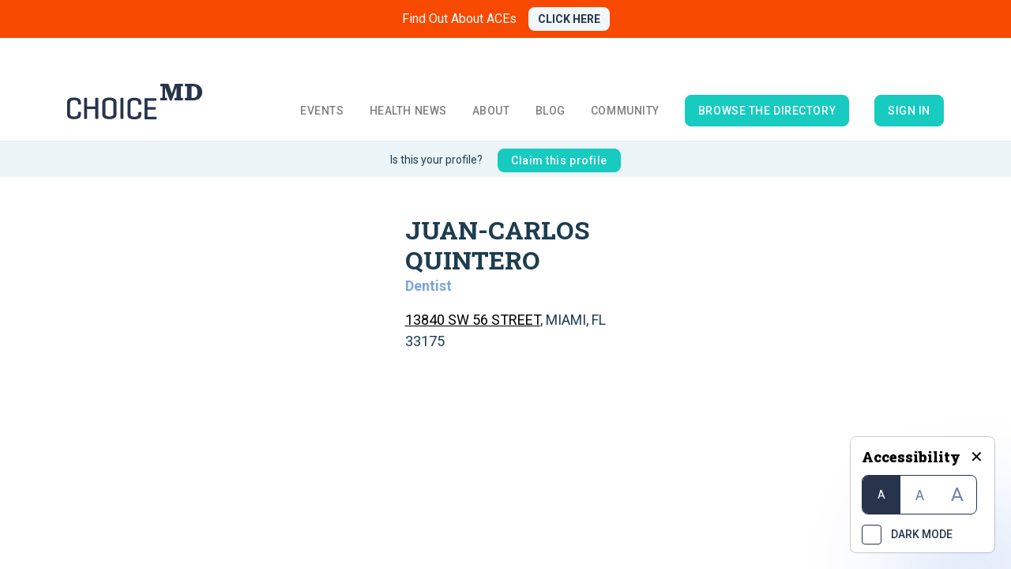

--- FILE ---
content_type: text/html; charset=utf-8
request_url: https://choicemd.com/provider-profile/juan-carlos-quintero-4317
body_size: 6409
content:
<!DOCTYPE html><html><head><meta charSet="utf-8"/><meta name="viewport" content="width=device-width, initial-scale=1, shrink-to-fit=no"/><link rel="stylesheet" href="https://fonts.googleapis.com/css?family=Roboto:300,400,500,700,900&amp;display=swap"/><link rel="stylesheet" href="https://fonts.googleapis.com/css?family=Roboto+Slab:300,400,500,700,900&amp;display=swap"/><link rel="stylesheet" href="https://fonts.googleapis.com/css?family=Raleway:400,600,700"/><link rel="stylesheet" href="https://use.fontawesome.com/releases/v5.6.1/css/all.css" integrity="sha384-gfdkjb5BdAXd+lj+gudLWI+BXq4IuLW5IT+brZEZsLFm++aCMlF1V92rMkPaX4PP" crossorigin="anonymous"/><link rel="stylesheet" href="https://stackpath.bootstrapcdn.com/bootstrap/4.1.3/css/bootstrap.min.css"/><link rel="stylesheet" href="/css/site-facelift.css"/><link rel="stylesheet" href="/css/admin.css"/><link rel="stylesheet" href="/css/login-tweaks.css"/><link rel="shortcut icon" href="/favicon.ico"/><meta name="keywords" content="Choice MD, doctor search, dentist search, women’s health, men’s health, children’s health, prevention, nutrition, medical, medical events, health information"/><link rel="canonical" href="https://www.choicemd.com/provider-profile/juan-carlos-quintero-4317"/><title>ChoiceMD | JUAN-CARLOS QUINTERO</title><meta name="description" content="The Choice MD provider profile for JUAN-CARLOS QUINTERO"/><link rel="preload" href="/_next/static/css/styles.0b8c560a.chunk.css" as="style" crossorigin="anonymous"/><link rel="stylesheet" href="/_next/static/css/styles.0b8c560a.chunk.css" crossorigin="anonymous" data-n-g=""/><noscript data-n-css="true"></noscript><link rel="preload" href="/_next/static/chunks/main-7522d19408d58e9421cd.module.js" as="script" crossorigin="anonymous"/><link rel="preload" href="/_next/static/chunks/webpack-5368516be23b2b90b813.module.js" as="script" crossorigin="anonymous"/><link rel="preload" href="/_next/static/chunks/framework.2d06488d9cc42d747bd3.module.js" as="script" crossorigin="anonymous"/><link rel="preload" href="/_next/static/chunks/commons.012a07f2f15ed4ea0f01.module.js" as="script" crossorigin="anonymous"/><link rel="preload" href="/_next/static/chunks/24dcc23de41db3c2dfe6e2a9e23818d65f1c219c.3a2a81f4fd2d52d5ec8f.module.js" as="script" crossorigin="anonymous"/><link rel="preload" href="/_next/static/chunks/32a404b1d2709f2bcb74ed8a6e36182f43a8dc8f.ee0fac52adb536487a3e.module.js" as="script" crossorigin="anonymous"/><link rel="preload" href="/_next/static/chunks/styles.36d1281f53c2f3e1c83a.module.js" as="script" crossorigin="anonymous"/><link rel="preload" href="/_next/static/chunks/pages/_app-7867e5a3503309064649.module.js" as="script" crossorigin="anonymous"/><link rel="preload" href="/_next/static/chunks/29107295.48f2634a2f2dc940ed6c.module.js" as="script" crossorigin="anonymous"/><link rel="preload" href="/_next/static/chunks/6f787607857516b7a0b26e9225fbba9fcdaad3ca.aa96839dd7bf6458e53f.module.js" as="script" crossorigin="anonymous"/><link rel="preload" href="/_next/static/chunks/7ba9e17a9223fb7ed6bd88dbd4c2e796814a7183.427ccdf7f54bef8934be.module.js" as="script" crossorigin="anonymous"/><link rel="preload" href="/_next/static/chunks/a2d9558e037e5d5339fcffabefde4a0911e22f92.1e957cc90227bca80327.module.js" as="script" crossorigin="anonymous"/><link rel="preload" href="/_next/static/chunks/741df7eba6d39609b532d76be916c9a2cc04e926.1cd23b069cebd10512b6.module.js" as="script" crossorigin="anonymous"/><link rel="preload" href="/_next/static/chunks/05996957cfd1ac5890448d142cf45c857109b7ca.370ebbba35d2b942a9b1.module.js" as="script" crossorigin="anonymous"/><link rel="preload" href="/_next/static/chunks/e29a90c6825de0583472187c9d73241061fca2b6.bd78076f112ec8ecceb1.module.js" as="script" crossorigin="anonymous"/><link rel="preload" href="/_next/static/chunks/pages/provider-profile/%5Bslug%5D-c103b247b9ca53d5bf7b.module.js" as="script" crossorigin="anonymous"/></head><body><div id="__next"><div class="appRoot font1 theme-light"><div class="notifications-component "><div class="notification-container--top-full"></div><div class="notification-container--bottom-full"></div><div class="notification-container--top-left"></div><div class="notification-container--top-right"></div><div class="notification-container--bottom-left"></div><div class="notification-container--bottom-right"></div><div class="notification-container--top-center"></div><div class="notification-container--center"><div class="flex-center"></div></div><div class="notification-container--bottom-center"></div></div><div class="app-banner "><a class="app-banner-title" href="/about-ace">Find Out About ACEs</a><a class="app-banner-button" href="/about-ace">CLICK HERE</a></div><div style="position:absolute;top:48px;bottom:0;left:0;right:0"><div class="bg-light fixed-navbar app-container themed-bg"><nav class="navbar navbar-expand-lg navbar-light navbar-absolute custom-navbar  inv-white "><div class="container w-lg-100"><button class="navbar-toggler" id="navbar-toggler" type="button" data-toggle="collapse" data-target="#navbarNavDropdown" style="z-index:99999"><svg width="48" height="48" viewBox="0 0 48 48" fill="none" xmlns="http://www.w3.org/2000/svg"><path d="M14 17H34" stroke="currentColor" stroke-width="3"></path><path d="M14 24H34" stroke="currentColor" stroke-width="3"></path><path d="M14 31H34" stroke="currentColor" stroke-width="3"></path></svg></button><a class="navbar-brand" href="/"><img loading="lazy" src="/images/header-logo.svg" alt="ChoiceMD" title="ChoiceMD" id="header-logo-dark"/><img src="/images/header-logo-white.svg" alt="ChoiceMD" loading="lazy" title="ChoiceMD" id="header-logo-white" class="d-none"/></a><div class="collapse navbar-collapse " id="navbarNavDropdown"><ul class="navbar-nav navbar-nav-main ml-auto font-weight-bold text-uppercase"><li class="nav-item"><a class="nav-link themed-color" href="/events">Events</a></li><li class="nav-item"><a class="nav-link themed-color " href="/health-news">Health News</a></li><li class="nav-item"><a class="nav-link themed-color " href="/about">About</a><ul class="nav-pulldown"><li><a class="themed-color" href="/about">ChoiceMD</a></li><li><a class="themed-color" href="/founder">Meet The founder</a></li><li><a class="themed-color" href="/my-story">My story</a></li><li><a class="themed-color" href="/founder#inTheMedia">In the media</a></li><li><a class="themed-color" href="/our-team">Our team</a></li><li><a class="themed-color" href="/awards">Awards</a></li></ul></li><li class="nav-item"><a class="nav-link themed-color" href="/blog">Blog</a></li><li class="nav-item"><a class="nav-link themed-color" href="/community">Community</a></li><li class="nav-item align-self-center"><a class="nav-link btn themed-color cm-btn-primary" href="/provider-search">browse the directory</a></li><li class="nav-item align-self-center"><a class="nav-link btn themed-color cm-btn-primary" href="/admin">Sign in</a></li></ul></div><a class="btn btn-getlisted btn-getlisted-mobile text-uppercase d-none" href="/providers">Get listed</a></div></nav><div class="content"><div class="premium-content"><div class="profile-status">Is this your profile?<!-- --> <button class="btn cm-btn-primary font-roboto btn-sm">Claim this profile</button></div><div class="themed-color container mt-5"><div class="row header-section"><div class="col-sm-3 info-block"><div class="mb-3"><h2 class="info-title">JUAN-CARLOS QUINTERO</h2><div class="info-subtitle"> <!-- -->Dentist</div></div><div class="mb-2"><a class="themed-color info-location-link" target="_blank" rel="noopener noreferrer" href="https://maps.google.com/maps?saddr=Current+Location&amp;daddr=25.7121403,-80.4179838&amp;ie=UTF-8&amp;view=map&amp;t=m&amp;z=16">13840 SW 56 STREET</a>, <!-- --> <!-- -->MIAMI,<!-- --> <!-- -->FL<!-- --> <!-- -->33175</div><div></div></div></div><div class="row images-section"></div><div class="section mb-5"><hr/></div><div class="row section"><div class="col-md-8"><span class="premium-section-title themed-color mb-3">Organization type</span><span class="premium-section-desc themed-color"><ul></ul></span></div><div class="col-md-4"><span class="premium-section-title themed-color mb-3">Languages</span><span class="premium-section-desc themed-color"><ul><li class="themed-color">English</li></ul></span></div><div class="col-md-12"><span class="premium-section-title themed-color mb-3">Locations</span><span class="premium-section-desc themed-color"><ul class="fa-ul"><li class="themed-color location"><i class="fa-li fa fa-map-marker"></i><a class="themed-color info-location-link" target="_blank" rel="noopener noreferrer" href="https://maps.google.com/maps?saddr=Current+Location&amp;daddr=25.7121403,-80.4179838&amp;ie=UTF-8&amp;view=map&amp;t=m&amp;z=16">13840 SW 56 STREET</a>, <!-- --> <!-- -->MIAMI,<!-- --> <!-- -->FL<!-- --> <!-- -->33175</li></ul></span></div></div></div></div><div></div></div><div class="footer custom-footer"><div class="container"><div class="row footer-navigation"><div class="col-6 col-md-4 col-xl-3"><ul><li><a href="/provider-search">Find a Provider</a></li><li class="mt-1 mt-sm-3 mt-md-0"><a href="/events">Find Local Events</a></li><li class="mt-1 mt-sm-3 mt-md-0"><a href="/blog">Blog</a></li></ul></div><div class="col-6 col-md-4 col-xl-3"><ul><li><a href="/about">About Us</a></li><li class="mt-1 mt-sm-3 mt-md-0"><a href="/about">Contact Us</a></li></ul></div><div class="col-6 col-md-4 col-xl-3"><ul><li class="mt-1 mt-sm-0"><a href="/privacy-policy">Privacy Policy</a></li><li class="mt-1 mt-sm-3 mt-md-0"><a href="/disclaimer">Disclaimer</a></li></ul></div><div class="col-6 col-md-3 col-xl-3 d-flex justify-content-end"><a class="btn cm-btn-primary mb-4 mb-sm-4 mb-md-0 align-self-start" href="/providers/basic">Get Listed as a Provider</a></div></div><div class="row align-items-center footer-alt"><div class="col-12 col-md-8 order-2 order-md-1"><div class="footer-copyright">© 2012. Choice MD, LLC. All rights Reserved. <a href="/terms-and-conditions">Terms and Conditions</a></div></div><div class="col-12 col-md-4 d-flex justify-content-md-end justify-content-center order-1 order-md-2"><div class="footer-social align-self-end"><ul><li><a href="https://www.facebook.com/ChoiceMD" target="_blank" rel="noopener noreferrer"><svg width="24" height="24" viewBox="0 0 24 24" fill="none" xmlns="http://www.w3.org/2000/svg"><path d="M23.625 12C23.625 5.57812 18.4219 0.375 12 0.375C5.57812 0.375 0.375 5.57812 0.375 12C0.375 17.8125 4.59375 22.6406 10.1719 23.4844V15.375H7.21875V12H10.1719V9.46875C10.1719 6.5625 11.9062 4.92188 14.5312 4.92188C15.8438 4.92188 17.1562 5.15625 17.1562 5.15625V8.01562H15.7031C14.25 8.01562 13.7812 8.90625 13.7812 9.84375V12H17.0156L16.5 15.375H13.7812V23.4844C19.3594 22.6406 23.625 17.8125 23.625 12Z" fill="currentColor"></path></svg></a></li><li><a href="https://twitter.com/ChoiceMD" target="_blank" rel="noopener noreferrer"><svg width="24" height="20" viewBox="0 0 24 20" fill="none" xmlns="http://www.w3.org/2000/svg"><path d="M21.5156 5.125C22.4531 4.42188 23.2969 3.57812 23.9531 2.59375C23.1094 2.96875 22.125 3.25 21.1406 3.34375C22.1719 2.73438 22.9219 1.79688 23.2969 0.625C22.3594 1.1875 21.2812 1.60938 20.2031 1.84375C19.2656 0.859375 18 0.296875 16.5938 0.296875C13.875 0.296875 11.6719 2.5 11.6719 5.21875C11.6719 5.59375 11.7188 5.96875 11.8125 6.34375C7.73438 6.10938 4.07812 4.14062 1.64062 1.1875C1.21875 1.89062 0.984375 2.73438 0.984375 3.67188C0.984375 5.35938 1.82812 6.85938 3.1875 7.75C2.39062 7.70312 1.59375 7.51562 0.9375 7.14062V7.1875C0.9375 9.57812 2.625 11.5469 4.875 12.0156C4.5 12.1094 4.03125 12.2031 3.60938 12.2031C3.28125 12.2031 3 12.1562 2.67188 12.1094C3.28125 14.0781 5.10938 15.4844 7.26562 15.5312C5.57812 16.8438 3.46875 17.6406 1.17188 17.6406C0.75 17.6406 0.375 17.5938 0 17.5469C2.15625 18.9531 4.73438 19.75 7.54688 19.75C16.5938 19.75 21.5156 12.2969 21.5156 5.78125C21.5156 5.54688 21.5156 5.35938 21.5156 5.125Z" fill="currentColor"></path></svg></a></li><li><a href="https://www.pinterest.com/choicemdmiami" target="_blank" rel="noopener noreferrer"><svg width="24" height="24" viewBox="0 0 24 24" fill="none" xmlns="http://www.w3.org/2000/svg"><path d="M23.25 12C23.25 5.57812 18.0469 0.375 11.625 0.375C5.20312 0.375 0 5.57812 0 12C0 16.9688 3.04688 21.1406 7.35938 22.8281C7.26562 21.9375 7.17188 20.5312 7.40625 19.5C7.64062 18.6094 8.76562 13.7344 8.76562 13.7344C8.76562 13.7344 8.4375 13.0312 8.4375 12C8.4375 10.4062 9.375 9.1875 10.5469 9.1875C11.5312 9.1875 12 9.9375 12 10.8281C12 11.8125 11.3438 13.3125 11.0156 14.7188C10.7812 15.8438 11.625 16.7812 12.75 16.7812C14.8125 16.7812 16.4062 14.625 16.4062 11.4844C16.4062 8.67188 14.3906 6.75 11.5781 6.75C8.25 6.75 6.32812 9.23438 6.32812 11.7656C6.32812 12.7969 6.70312 13.875 7.17188 14.4375C7.26562 14.5312 7.26562 14.6719 7.26562 14.7656C7.17188 15.1406 6.9375 15.9375 6.9375 16.0781C6.89062 16.3125 6.75 16.3594 6.51562 16.2656C5.0625 15.5625 4.17188 13.4531 4.17188 11.7188C4.17188 8.0625 6.84375 4.6875 11.8594 4.6875C15.8906 4.6875 19.0312 7.59375 19.0312 11.4375C19.0312 15.4219 16.5 18.6562 12.9844 18.6562C11.8125 18.6562 10.6875 18.0469 10.3125 17.2969C10.3125 17.2969 9.75 19.5469 9.60938 20.0625C9.32812 21.0938 8.625 22.3594 8.15625 23.1094C9.23438 23.4844 10.4062 23.625 11.625 23.625C18.0469 23.625 23.25 18.4219 23.25 12Z" fill="currentColor"></path></svg></a></li><li><a href="https://www.instagram.com/choicemd.miami/?hl=en" target="_blank" rel="noopener noreferrer"><svg width="22" height="22" viewBox="0 0 22 22" fill="none" xmlns="http://www.w3.org/2000/svg"><path d="M11.5 5.60938C8.5 5.60938 6.10938 8.04688 6.10938 11C6.10938 14 8.5 16.3906 11.5 16.3906C14.4531 16.3906 16.8906 14 16.8906 11C16.8906 8.04688 14.4531 5.60938 11.5 5.60938ZM11.5 14.5156C9.57812 14.5156 7.98438 12.9688 7.98438 11C7.98438 9.07812 9.53125 7.53125 11.5 7.53125C13.4219 7.53125 14.9688 9.07812 14.9688 11C14.9688 12.9688 13.4219 14.5156 11.5 14.5156ZM18.3438 5.42188C18.3438 4.71875 17.7812 4.15625 17.0781 4.15625C16.375 4.15625 15.8125 4.71875 15.8125 5.42188C15.8125 6.125 16.375 6.6875 17.0781 6.6875C17.7812 6.6875 18.3438 6.125 18.3438 5.42188ZM21.9062 6.6875C21.8125 5 21.4375 3.5 20.2188 2.28125C19 1.0625 17.5 0.6875 15.8125 0.59375C14.0781 0.5 8.875 0.5 7.14062 0.59375C5.45312 0.6875 4 1.0625 2.73438 2.28125C1.51562 3.5 1.14062 5 1.04688 6.6875C0.953125 8.42188 0.953125 13.625 1.04688 15.3594C1.14062 17.0469 1.51562 18.5 2.73438 19.7656C4 20.9844 5.45312 21.3594 7.14062 21.4531C8.875 21.5469 14.0781 21.5469 15.8125 21.4531C17.5 21.3594 19 20.9844 20.2188 19.7656C21.4375 18.5 21.8125 17.0469 21.9062 15.3594C22 13.625 22 8.42188 21.9062 6.6875ZM19.6562 17.1875C19.3281 18.125 18.5781 18.8281 17.6875 19.2031C16.2812 19.7656 13 19.625 11.5 19.625C9.95312 19.625 6.67188 19.7656 5.3125 19.2031C4.375 18.8281 3.67188 18.125 3.29688 17.1875C2.73438 15.8281 2.875 12.5469 2.875 11C2.875 9.5 2.73438 6.21875 3.29688 4.8125C3.67188 3.92188 4.375 3.21875 5.3125 2.84375C6.67188 2.28125 9.95312 2.42188 11.5 2.42188C13 2.42188 16.2812 2.28125 17.6875 2.84375C18.5781 3.17188 19.2812 3.92188 19.6562 4.8125C20.2188 6.21875 20.0781 9.5 20.0781 11C20.0781 12.5469 20.2188 15.8281 19.6562 17.1875Z" fill="currentColor"></path></svg></a></li></ul></div></div></div></div></div><div class="AccessabilityBox__container "><div class="AccessabilityBox__container-inner"><div class="AccessabilityBox__header"><h4>Accessibility</h4><a>✕</a></div><div class="AccessabilityBox__font-container"><div class="AccessabilityBox__font-item AccessabilityBox__font-item--active"><span>A</span></div><div class="AccessabilityBox__font-item "><span>A</span></div><div class="AccessabilityBox__font-item "><span>A</span></div></div><div class="AccessabilityBox__dark-mode"><div class="AccessabilityBox__checkbox"></div><span>DARK MODE</span></div></div><div class="AccessabilityBox__expand"><img loading="lazy" src="/icons/accessability.png" alt="Accessibility icon"/></div></div></div></div></div></div><script id="__NEXT_DATA__" type="application/json" crossorigin="anonymous">{"props":{"user":null,"pageProps":{"slug":"juan-carlos-quintero-4317","provider":{"address_city":"MIAMI","address_state":"FL","address_street1":"13840 SW 56 STREET","address_street2":"","address_zipcode":"33175","affiliated_hospitals":null,"awards":null,"clinical_interest_names":[],"clinical_interest_names_str":null,"clinical_interests":[],"contact_name":null,"distance_miles":null,"doctor_firstname":"JUAN-CARLOS","doctor_gender":null,"doctor_lastname":"QUINTERO","doctor_middlename":"","doctor_name":null,"education":null,"email":"jquintero@quinteroorthodontics.com","facebook":null,"facility_type_names":[],"facility_types":[],"id_provider":4317,"id_provider_claim":null,"id_provider_type":4,"id_user":null,"images":[],"instagram":null,"insurance_information":null,"insurance_names":[],"insurance_names_str":null,"insurances":[],"is_claim_mail_sent":null,"is_pending":0,"languages":null,"last_edited":"2023-04-05 12:30:37.725189","lat":25.7121403,"license_id":"13089","license_number":"15060","likes":0,"linkedin":null,"lng":-80.4179838,"locations":[{"address_city":"MIAMI","address_state":"FL","address_street1":"13840 SW 56 STREET","address_street2":"","address_zipcode":"33175","id_provider":4317,"id_provider_location":7621,"lat":25.7121403,"lng":-80.4179838}],"medicare":false,"name":"JUAN-CARLOS QUINTERO","name_similarity":null,"organization_type_names":[],"organization_types":[],"our_program":null,"overview":null,"pending_status_changed":null,"phone_number":"666-6464","phone_number_clicks":0,"profile_picture":null,"provider_claim_created_at":null,"provider_claim_email":null,"provider_claim_name":" ","provider_claim_phonenumber":null,"provider_type":"Dentist","rank_code":null,"school_type_names":[],"school_types":[],"slug":"juan-carlos-quintero-4317","specialty_type":null,"specialty_type_names":[],"specialty_types":[],"twitter":null,"video":null,"website":null}},"styleChanger":{"styleChangerColor":1,"styleChangerFontSize":1,"hide":false,"theme":"light"}},"page":"/provider-profile/[slug]","query":{"slug":"juan-carlos-quintero-4317"},"buildId":"UGRfogKPREJQAqBBVyXwW","isFallback":false,"gip":true,"appGip":true,"head":[["meta",{"charSet":"utf-8"}],["meta",{"name":"viewport","content":"width=device-width, initial-scale=1, shrink-to-fit=no"}],["link",{"rel":"stylesheet","href":"https://fonts.googleapis.com/css?family=Roboto:300,400,500,700,900\u0026display=swap"}],["link",{"rel":"stylesheet","href":"https://fonts.googleapis.com/css?family=Roboto+Slab:300,400,500,700,900\u0026display=swap"}],["link",{"rel":"stylesheet","href":"https://fonts.googleapis.com/css?family=Raleway:400,600,700"}],["link",{"rel":"stylesheet","href":"https://use.fontawesome.com/releases/v5.6.1/css/all.css","integrity":"sha384-gfdkjb5BdAXd+lj+gudLWI+BXq4IuLW5IT+brZEZsLFm++aCMlF1V92rMkPaX4PP","crossOrigin":"anonymous"}],["link",{"rel":"stylesheet","href":"https://stackpath.bootstrapcdn.com/bootstrap/4.1.3/css/bootstrap.min.css"}],["link",{"rel":"stylesheet","href":"/css/site-facelift.css"}],["link",{"rel":"stylesheet","href":"/css/admin.css"}],["link",{"rel":"stylesheet","href":"/css/login-tweaks.css"}],["link",{"rel":"shortcut icon","href":"/favicon.ico"}],["meta",{"name":"keywords","content":"Choice MD, doctor search, dentist search, women’s health, men’s health, children’s health, prevention, nutrition, medical, medical events, health information"}],["link",{"rel":"canonical","href":"https://www.choicemd.com/provider-profile/juan-carlos-quintero-4317"}],["title",{"children":"ChoiceMD | JUAN-CARLOS QUINTERO"}],["meta",{"name":"description","content":"The Choice MD provider profile for JUAN-CARLOS QUINTERO"}]]}</script><script crossorigin="anonymous" nomodule="">!function(){var e=document,t=e.createElement("script");if(!("noModule"in t)&&"onbeforeload"in t){var n=!1;e.addEventListener("beforeload",function(e){if(e.target===t)n=!0;else if(!e.target.hasAttribute("nomodule")||!n)return;e.preventDefault()},!0),t.type="module",t.src=".",e.head.appendChild(t),t.remove()}}();</script><script crossorigin="anonymous" nomodule="" src="/_next/static/chunks/polyfills-1b3724a9e57553954bd8.js"></script><script src="/_next/static/chunks/main-6415fd7cc01842db2eb7.js" async="" crossorigin="anonymous" nomodule=""></script><script src="/_next/static/chunks/main-7522d19408d58e9421cd.module.js" async="" crossorigin="anonymous" type="module"></script><script src="/_next/static/chunks/webpack-3cfdcf4d694bb59aea3d.js" async="" crossorigin="anonymous" nomodule=""></script><script src="/_next/static/chunks/webpack-5368516be23b2b90b813.module.js" async="" crossorigin="anonymous" type="module"></script><script src="/_next/static/chunks/framework.2d06488d9cc42d747bd3.js" async="" crossorigin="anonymous" nomodule=""></script><script src="/_next/static/chunks/framework.2d06488d9cc42d747bd3.module.js" async="" crossorigin="anonymous" type="module"></script><script src="/_next/static/chunks/commons.9b194a125ba43086399a.js" async="" crossorigin="anonymous" nomodule=""></script><script src="/_next/static/chunks/commons.012a07f2f15ed4ea0f01.module.js" async="" crossorigin="anonymous" type="module"></script><script src="/_next/static/chunks/24dcc23de41db3c2dfe6e2a9e23818d65f1c219c.3a2a81f4fd2d52d5ec8f.js" async="" crossorigin="anonymous" nomodule=""></script><script src="/_next/static/chunks/24dcc23de41db3c2dfe6e2a9e23818d65f1c219c.3a2a81f4fd2d52d5ec8f.module.js" async="" crossorigin="anonymous" type="module"></script><script src="/_next/static/chunks/32a404b1d2709f2bcb74ed8a6e36182f43a8dc8f.ff3dd30bcb04e6446a14.js" async="" crossorigin="anonymous" nomodule=""></script><script src="/_next/static/chunks/32a404b1d2709f2bcb74ed8a6e36182f43a8dc8f.ee0fac52adb536487a3e.module.js" async="" crossorigin="anonymous" type="module"></script><script src="/_next/static/chunks/styles.36d1281f53c2f3e1c83a.js" async="" crossorigin="anonymous" nomodule=""></script><script src="/_next/static/chunks/styles.36d1281f53c2f3e1c83a.module.js" async="" crossorigin="anonymous" type="module"></script><script src="/_next/static/chunks/pages/_app-9def2cecc2511be4559a.js" async="" crossorigin="anonymous" nomodule=""></script><script src="/_next/static/chunks/pages/_app-7867e5a3503309064649.module.js" async="" crossorigin="anonymous" type="module"></script><script src="/_next/static/chunks/29107295.48f2634a2f2dc940ed6c.js" async="" crossorigin="anonymous" nomodule=""></script><script src="/_next/static/chunks/29107295.48f2634a2f2dc940ed6c.module.js" async="" crossorigin="anonymous" type="module"></script><script src="/_next/static/chunks/6f787607857516b7a0b26e9225fbba9fcdaad3ca.580bcc8512e9624b0e2b.js" async="" crossorigin="anonymous" nomodule=""></script><script src="/_next/static/chunks/6f787607857516b7a0b26e9225fbba9fcdaad3ca.aa96839dd7bf6458e53f.module.js" async="" crossorigin="anonymous" type="module"></script><script src="/_next/static/chunks/7ba9e17a9223fb7ed6bd88dbd4c2e796814a7183.ddb5284b5f5b10bf1ae0.js" async="" crossorigin="anonymous" nomodule=""></script><script src="/_next/static/chunks/7ba9e17a9223fb7ed6bd88dbd4c2e796814a7183.427ccdf7f54bef8934be.module.js" async="" crossorigin="anonymous" type="module"></script><script src="/_next/static/chunks/a2d9558e037e5d5339fcffabefde4a0911e22f92.5fb4ee28e00909507329.js" async="" crossorigin="anonymous" nomodule=""></script><script src="/_next/static/chunks/a2d9558e037e5d5339fcffabefde4a0911e22f92.1e957cc90227bca80327.module.js" async="" crossorigin="anonymous" type="module"></script><script src="/_next/static/chunks/741df7eba6d39609b532d76be916c9a2cc04e926.1cd23b069cebd10512b6.js" async="" crossorigin="anonymous" nomodule=""></script><script src="/_next/static/chunks/741df7eba6d39609b532d76be916c9a2cc04e926.1cd23b069cebd10512b6.module.js" async="" crossorigin="anonymous" type="module"></script><script src="/_next/static/chunks/05996957cfd1ac5890448d142cf45c857109b7ca.85e9004916dd7481fc87.js" async="" crossorigin="anonymous" nomodule=""></script><script src="/_next/static/chunks/05996957cfd1ac5890448d142cf45c857109b7ca.370ebbba35d2b942a9b1.module.js" async="" crossorigin="anonymous" type="module"></script><script src="/_next/static/chunks/e29a90c6825de0583472187c9d73241061fca2b6.9d0b4c0f37e51f48972e.js" async="" crossorigin="anonymous" nomodule=""></script><script src="/_next/static/chunks/e29a90c6825de0583472187c9d73241061fca2b6.bd78076f112ec8ecceb1.module.js" async="" crossorigin="anonymous" type="module"></script><script src="/_next/static/chunks/pages/provider-profile/%5Bslug%5D-0fe4255e1b7ffea14306.js" async="" crossorigin="anonymous" nomodule=""></script><script src="/_next/static/chunks/pages/provider-profile/%5Bslug%5D-c103b247b9ca53d5bf7b.module.js" async="" crossorigin="anonymous" type="module"></script><script src="/_next/static/UGRfogKPREJQAqBBVyXwW/_buildManifest.js" async="" crossorigin="anonymous" nomodule=""></script><script src="/_next/static/UGRfogKPREJQAqBBVyXwW/_buildManifest.module.js" async="" crossorigin="anonymous" type="module"></script><script src="/_next/static/UGRfogKPREJQAqBBVyXwW/_ssgManifest.js" async="" crossorigin="anonymous" nomodule=""></script><script src="/_next/static/UGRfogKPREJQAqBBVyXwW/_ssgManifest.module.js" async="" crossorigin="anonymous" type="module"></script></body></html>

--- FILE ---
content_type: text/css; charset=UTF-8
request_url: https://choicemd.com/_next/static/css/styles.0b8c560a.chunk.css
body_size: 18664
content:
/* Make clicks pass-through */
#nprogress {
  pointer-events: none;
}

#nprogress .bar {
  background: #29d;

  position: fixed;
  z-index: 1031;
  top: 0;
  left: 0;

  width: 100%;
  height: 2px;
}

/* Fancy blur effect */
#nprogress .peg {
  display: block;
  position: absolute;
  right: 0px;
  width: 100px;
  height: 100%;
  box-shadow: 0 0 10px #29d, 0 0 5px #29d;
  opacity: 1.0;

  -webkit-transform: rotate(3deg) translate(0px, -4px);
      -ms-transform: rotate(3deg) translate(0px, -4px);
          transform: rotate(3deg) translate(0px, -4px);
}

/* Remove these to get rid of the spinner */
#nprogress .spinner {
  display: block;
  position: fixed;
  z-index: 1031;
  top: 15px;
  right: 15px;
}

#nprogress .spinner-icon {
  width: 18px;
  height: 18px;
  box-sizing: border-box;

  border: solid 2px transparent;
  border-top-color: #29d;
  border-left-color: #29d;
  border-radius: 50%;

  -webkit-animation: nprogress-spinner 400ms linear infinite;
          animation: nprogress-spinner 400ms linear infinite;
}

.nprogress-custom-parent {
  overflow: hidden;
  position: relative;
}

.nprogress-custom-parent #nprogress .spinner,
.nprogress-custom-parent #nprogress .bar {
  position: absolute;
}

@-webkit-keyframes nprogress-spinner {
  0%   { -webkit-transform: rotate(0deg); }
  100% { -webkit-transform: rotate(360deg); }
}
@keyframes nprogress-spinner {
  0%   { transform: rotate(0deg); }
  100% { transform: rotate(360deg); }
}


.notification-container--bottom-center,.notification-container--bottom-full,.notification-container--bottom-left,.notification-container--bottom-right,.notification-container--center,.notification-container--top-center,.notification-container--top-full,.notification-container--top-left,.notification-container--top-right{min-width:325px;position:absolute;pointer-events:all}.notification-container--bottom-center,.notification-container--center,.notification-container--top-center{display:flex;justify-content:center;align-items:center;flex-direction:column;left:calc(50% - 175px);max-width:350px}.notification-container--center{top:20px;height:100%;pointer-events:none}.notification-container--bottom-full,.notification-container--top-full{width:100%;min-width:100%}.notification-container--bottom-full{bottom:0}.flex-center{min-width:325px;display:flex;justify-content:center;align-items:center;flex-direction:column;pointer-events:all}.notification-container--top-center{top:20px}.notification-container--bottom-center{bottom:20px}.notification-container--top-left{left:20px;top:20px}.notification-container--top-right{right:20px;top:20px}.notification-container--bottom-left{left:20px;bottom:20px}.notification-container--bottom-right{bottom:20px;right:20px}.notification-container--mobile-bottom,.notification-container--mobile-top{pointer-events:all;position:absolute}.notification-container--mobile-top{right:20px;left:20px;top:20px}.notification-container--mobile-bottom{right:20px;left:20px;bottom:20px;margin-bottom:-15px}.notification__item--default{background-color:#007bff;border-left:8px solid #0562c7}.notification__item--default .notification__timer{background-color:#007bff}.notification__item--default .notification__timer-filler{background-color:#fff}.notification__item--default .notification__close{background-color:#007bff}.notification__item--success{background-color:#28a745;border-left:8px solid #1f8838}.notification__item--success .notification__timer{background-color:#28a745}.notification__item--success .notification__timer-filler{background-color:#fff}.notification__item--success .notification__close{background-color:#28a745}.notification__item--danger{background-color:#dc3545;border-left:8px solid #bd1120}.notification__item--danger .notification__timer{background-color:#dc3545}.notification__item--danger .notification__timer-filler{background-color:#fff}.notification__item--danger .notification__close{background-color:#dc3545}.notification__item--info{background-color:#17a2b8;border-left:8px solid #138b9e}.notification__item--info .notification__timer{background-color:#17a2b8}.notification__item--info .notification__timer-filler{background-color:#fff}.notification__item--info .notification__close{background-color:#17a2b8}.notification__item--warning{background-color:#eab000;border-left:8px solid #ce9c09}.notification__item--warning .notification__timer{background-color:#eab000}.notification__item--warning .notification__timer-filler{background-color:#fff}.notification__item--warning .notification__close{background-color:#eab000}.notification__item--awesome{background-color:#685dc3;border-left:8px solid #4c3fb1}.notification__item--awesome .notification__timer{background-color:#685dc3}.notification__item--awesome .notification__timer-filler{background-color:#fff}.notification__item--awesome .notification__close{background-color:#685dc3}@keyframes timer{0%{width:100%}to{width:0}}.notifications-component{position:fixed;z-index:9000;pointer-events:none;width:100%;height:100%}.notification__item{display:flex;position:relative;border-radius:3px;margin-bottom:15px;box-shadow:1px 3px 4px rgba(0,0,0,.2);cursor:pointer}.notification-container--bottom-full .notification__item,.notification-container--top-full .notification__item{margin-bottom:0;border-radius:0}.notification__timer{width:100%;margin-top:10px}.notification__timer,.notification__timer-filler{height:3px;border-radius:5px}.notification__title{color:#fff;font-weight:700;font-size:14px;margin-top:5px;margin-bottom:5px}.notification__message{color:#fff;max-width:calc(100% - 15px);font-size:14px;line-height:150%;word-wrap:break-word;margin-bottom:0;margin-top:0}.notification__content{padding:8px 15px;display:inline-block;width:100%}.notification__close{width:18px;height:18px;border-radius:50%;display:inline-block;position:absolute;right:10px;top:10px}.notification__close:after{content:"\D7";position:absolute;transform:translate(-50%,-50%);color:#fff;font-size:12px;left:50%;top:50%}.notification-container--mobile-bottom .notification,.notification-container--mobile-bottom .notification__item,.notification-container--mobile-top .notification,.notification-container--mobile-top .notification__item{max-width:100%;width:100%}.notification-container--bottom-right .notification,.notification-container--top-right .notification{margin-left:auto}.notification-container--bottom-left .notification,.notification-container--top-left .notification{margin-right:auto}.notification-container--mobile-bottom .notification,.notification-container--mobile-top .notification{margin-left:auto;margin-right:auto}
/*!
 * Quill Editor v1.3.7
 * https://quilljs.com/
 * Copyright (c) 2014, Jason Chen
 * Copyright (c) 2013, salesforce.com
 */
.ql-container {
  box-sizing: border-box;
  font-family: Helvetica, Arial, sans-serif;
  font-size: 13px;
  height: 100%;
  margin: 0px;
  position: relative;
}
.ql-container.ql-disabled .ql-tooltip {
  visibility: hidden;
}
.ql-container.ql-disabled .ql-editor ul[data-checked] > li::before {
  pointer-events: none;
}
.ql-clipboard {
  left: -100000px;
  height: 1px;
  overflow-y: hidden;
  position: absolute;
  top: 50%;
}
.ql-clipboard p {
  margin: 0;
  padding: 0;
}
.ql-editor {
  box-sizing: border-box;
  line-height: 1.42;
  height: 100%;
  outline: none;
  overflow-y: auto;
  padding: 12px 15px;
  tab-size: 4;
  -moz-tab-size: 4;
  text-align: left;
  white-space: pre-wrap;
  word-wrap: break-word;
}
.ql-editor > * {
  cursor: text;
}
.ql-editor p,
.ql-editor ol,
.ql-editor ul,
.ql-editor pre,
.ql-editor blockquote,
.ql-editor h1,
.ql-editor h2,
.ql-editor h3,
.ql-editor h4,
.ql-editor h5,
.ql-editor h6 {
  margin: 0;
  padding: 0;
  counter-reset: list-1 list-2 list-3 list-4 list-5 list-6 list-7 list-8 list-9;
}
.ql-editor ol,
.ql-editor ul {
  padding-left: 1.5em;
}
.ql-editor ol > li,
.ql-editor ul > li {
  list-style-type: none;
}
.ql-editor ul > li::before {
  content: '\2022';
}
.ql-editor ul[data-checked=true],
.ql-editor ul[data-checked=false] {
  pointer-events: none;
}
.ql-editor ul[data-checked=true] > li *,
.ql-editor ul[data-checked=false] > li * {
  pointer-events: all;
}
.ql-editor ul[data-checked=true] > li::before,
.ql-editor ul[data-checked=false] > li::before {
  color: #777;
  cursor: pointer;
  pointer-events: all;
}
.ql-editor ul[data-checked=true] > li::before {
  content: '\2611';
}
.ql-editor ul[data-checked=false] > li::before {
  content: '\2610';
}
.ql-editor li::before {
  display: inline-block;
  white-space: nowrap;
  width: 1.2em;
}
.ql-editor li:not(.ql-direction-rtl)::before {
  margin-left: -1.5em;
  margin-right: 0.3em;
  text-align: right;
}
.ql-editor li.ql-direction-rtl::before {
  margin-left: 0.3em;
  margin-right: -1.5em;
}
.ql-editor ol li:not(.ql-direction-rtl),
.ql-editor ul li:not(.ql-direction-rtl) {
  padding-left: 1.5em;
}
.ql-editor ol li.ql-direction-rtl,
.ql-editor ul li.ql-direction-rtl {
  padding-right: 1.5em;
}
.ql-editor ol li {
  counter-reset: list-1 list-2 list-3 list-4 list-5 list-6 list-7 list-8 list-9;
  counter-increment: list-0;
}
.ql-editor ol li:before {
  content: counter(list-0, decimal) '. ';
}
.ql-editor ol li.ql-indent-1 {
  counter-increment: list-1;
}
.ql-editor ol li.ql-indent-1:before {
  content: counter(list-1, lower-alpha) '. ';
}
.ql-editor ol li.ql-indent-1 {
  counter-reset: list-2 list-3 list-4 list-5 list-6 list-7 list-8 list-9;
}
.ql-editor ol li.ql-indent-2 {
  counter-increment: list-2;
}
.ql-editor ol li.ql-indent-2:before {
  content: counter(list-2, lower-roman) '. ';
}
.ql-editor ol li.ql-indent-2 {
  counter-reset: list-3 list-4 list-5 list-6 list-7 list-8 list-9;
}
.ql-editor ol li.ql-indent-3 {
  counter-increment: list-3;
}
.ql-editor ol li.ql-indent-3:before {
  content: counter(list-3, decimal) '. ';
}
.ql-editor ol li.ql-indent-3 {
  counter-reset: list-4 list-5 list-6 list-7 list-8 list-9;
}
.ql-editor ol li.ql-indent-4 {
  counter-increment: list-4;
}
.ql-editor ol li.ql-indent-4:before {
  content: counter(list-4, lower-alpha) '. ';
}
.ql-editor ol li.ql-indent-4 {
  counter-reset: list-5 list-6 list-7 list-8 list-9;
}
.ql-editor ol li.ql-indent-5 {
  counter-increment: list-5;
}
.ql-editor ol li.ql-indent-5:before {
  content: counter(list-5, lower-roman) '. ';
}
.ql-editor ol li.ql-indent-5 {
  counter-reset: list-6 list-7 list-8 list-9;
}
.ql-editor ol li.ql-indent-6 {
  counter-increment: list-6;
}
.ql-editor ol li.ql-indent-6:before {
  content: counter(list-6, decimal) '. ';
}
.ql-editor ol li.ql-indent-6 {
  counter-reset: list-7 list-8 list-9;
}
.ql-editor ol li.ql-indent-7 {
  counter-increment: list-7;
}
.ql-editor ol li.ql-indent-7:before {
  content: counter(list-7, lower-alpha) '. ';
}
.ql-editor ol li.ql-indent-7 {
  counter-reset: list-8 list-9;
}
.ql-editor ol li.ql-indent-8 {
  counter-increment: list-8;
}
.ql-editor ol li.ql-indent-8:before {
  content: counter(list-8, lower-roman) '. ';
}
.ql-editor ol li.ql-indent-8 {
  counter-reset: list-9;
}
.ql-editor ol li.ql-indent-9 {
  counter-increment: list-9;
}
.ql-editor ol li.ql-indent-9:before {
  content: counter(list-9, decimal) '. ';
}
.ql-editor .ql-indent-1:not(.ql-direction-rtl) {
  padding-left: 3em;
}
.ql-editor li.ql-indent-1:not(.ql-direction-rtl) {
  padding-left: 4.5em;
}
.ql-editor .ql-indent-1.ql-direction-rtl.ql-align-right {
  padding-right: 3em;
}
.ql-editor li.ql-indent-1.ql-direction-rtl.ql-align-right {
  padding-right: 4.5em;
}
.ql-editor .ql-indent-2:not(.ql-direction-rtl) {
  padding-left: 6em;
}
.ql-editor li.ql-indent-2:not(.ql-direction-rtl) {
  padding-left: 7.5em;
}
.ql-editor .ql-indent-2.ql-direction-rtl.ql-align-right {
  padding-right: 6em;
}
.ql-editor li.ql-indent-2.ql-direction-rtl.ql-align-right {
  padding-right: 7.5em;
}
.ql-editor .ql-indent-3:not(.ql-direction-rtl) {
  padding-left: 9em;
}
.ql-editor li.ql-indent-3:not(.ql-direction-rtl) {
  padding-left: 10.5em;
}
.ql-editor .ql-indent-3.ql-direction-rtl.ql-align-right {
  padding-right: 9em;
}
.ql-editor li.ql-indent-3.ql-direction-rtl.ql-align-right {
  padding-right: 10.5em;
}
.ql-editor .ql-indent-4:not(.ql-direction-rtl) {
  padding-left: 12em;
}
.ql-editor li.ql-indent-4:not(.ql-direction-rtl) {
  padding-left: 13.5em;
}
.ql-editor .ql-indent-4.ql-direction-rtl.ql-align-right {
  padding-right: 12em;
}
.ql-editor li.ql-indent-4.ql-direction-rtl.ql-align-right {
  padding-right: 13.5em;
}
.ql-editor .ql-indent-5:not(.ql-direction-rtl) {
  padding-left: 15em;
}
.ql-editor li.ql-indent-5:not(.ql-direction-rtl) {
  padding-left: 16.5em;
}
.ql-editor .ql-indent-5.ql-direction-rtl.ql-align-right {
  padding-right: 15em;
}
.ql-editor li.ql-indent-5.ql-direction-rtl.ql-align-right {
  padding-right: 16.5em;
}
.ql-editor .ql-indent-6:not(.ql-direction-rtl) {
  padding-left: 18em;
}
.ql-editor li.ql-indent-6:not(.ql-direction-rtl) {
  padding-left: 19.5em;
}
.ql-editor .ql-indent-6.ql-direction-rtl.ql-align-right {
  padding-right: 18em;
}
.ql-editor li.ql-indent-6.ql-direction-rtl.ql-align-right {
  padding-right: 19.5em;
}
.ql-editor .ql-indent-7:not(.ql-direction-rtl) {
  padding-left: 21em;
}
.ql-editor li.ql-indent-7:not(.ql-direction-rtl) {
  padding-left: 22.5em;
}
.ql-editor .ql-indent-7.ql-direction-rtl.ql-align-right {
  padding-right: 21em;
}
.ql-editor li.ql-indent-7.ql-direction-rtl.ql-align-right {
  padding-right: 22.5em;
}
.ql-editor .ql-indent-8:not(.ql-direction-rtl) {
  padding-left: 24em;
}
.ql-editor li.ql-indent-8:not(.ql-direction-rtl) {
  padding-left: 25.5em;
}
.ql-editor .ql-indent-8.ql-direction-rtl.ql-align-right {
  padding-right: 24em;
}
.ql-editor li.ql-indent-8.ql-direction-rtl.ql-align-right {
  padding-right: 25.5em;
}
.ql-editor .ql-indent-9:not(.ql-direction-rtl) {
  padding-left: 27em;
}
.ql-editor li.ql-indent-9:not(.ql-direction-rtl) {
  padding-left: 28.5em;
}
.ql-editor .ql-indent-9.ql-direction-rtl.ql-align-right {
  padding-right: 27em;
}
.ql-editor li.ql-indent-9.ql-direction-rtl.ql-align-right {
  padding-right: 28.5em;
}
.ql-editor .ql-video {
  display: block;
  max-width: 100%;
}
.ql-editor .ql-video.ql-align-center {
  margin: 0 auto;
}
.ql-editor .ql-video.ql-align-right {
  margin: 0 0 0 auto;
}
.ql-editor .ql-bg-black {
  background-color: #000;
}
.ql-editor .ql-bg-red {
  background-color: #e60000;
}
.ql-editor .ql-bg-orange {
  background-color: #f90;
}
.ql-editor .ql-bg-yellow {
  background-color: #ff0;
}
.ql-editor .ql-bg-green {
  background-color: #008a00;
}
.ql-editor .ql-bg-blue {
  background-color: #06c;
}
.ql-editor .ql-bg-purple {
  background-color: #93f;
}
.ql-editor .ql-color-white {
  color: #fff;
}
.ql-editor .ql-color-red {
  color: #e60000;
}
.ql-editor .ql-color-orange {
  color: #f90;
}
.ql-editor .ql-color-yellow {
  color: #ff0;
}
.ql-editor .ql-color-green {
  color: #008a00;
}
.ql-editor .ql-color-blue {
  color: #06c;
}
.ql-editor .ql-color-purple {
  color: #93f;
}
.ql-editor .ql-font-serif {
  font-family: Georgia, Times New Roman, serif;
}
.ql-editor .ql-font-monospace {
  font-family: Monaco, Courier New, monospace;
}
.ql-editor .ql-size-small {
  font-size: 0.75em;
}
.ql-editor .ql-size-large {
  font-size: 1.5em;
}
.ql-editor .ql-size-huge {
  font-size: 2.5em;
}
.ql-editor .ql-direction-rtl {
  direction: rtl;
  text-align: inherit;
}
.ql-editor .ql-align-center {
  text-align: center;
}
.ql-editor .ql-align-justify {
  text-align: justify;
}
.ql-editor .ql-align-right {
  text-align: right;
}
.ql-editor.ql-blank::before {
  color: rgba(0,0,0,0.6);
  content: attr(data-placeholder);
  font-style: italic;
  left: 15px;
  pointer-events: none;
  position: absolute;
  right: 15px;
}
.ql-bubble.ql-toolbar:after,
.ql-bubble .ql-toolbar:after {
  clear: both;
  content: '';
  display: table;
}
.ql-bubble.ql-toolbar button,
.ql-bubble .ql-toolbar button {
  background: none;
  border: none;
  cursor: pointer;
  display: inline-block;
  float: left;
  height: 24px;
  padding: 3px 5px;
  width: 28px;
}
.ql-bubble.ql-toolbar button svg,
.ql-bubble .ql-toolbar button svg {
  float: left;
  height: 100%;
}
.ql-bubble.ql-toolbar button:active:hover,
.ql-bubble .ql-toolbar button:active:hover {
  outline: none;
}
.ql-bubble.ql-toolbar input.ql-image[type=file],
.ql-bubble .ql-toolbar input.ql-image[type=file] {
  display: none;
}
.ql-bubble.ql-toolbar button:hover,
.ql-bubble .ql-toolbar button:hover,
.ql-bubble.ql-toolbar button:focus,
.ql-bubble .ql-toolbar button:focus,
.ql-bubble.ql-toolbar button.ql-active,
.ql-bubble .ql-toolbar button.ql-active,
.ql-bubble.ql-toolbar .ql-picker-label:hover,
.ql-bubble .ql-toolbar .ql-picker-label:hover,
.ql-bubble.ql-toolbar .ql-picker-label.ql-active,
.ql-bubble .ql-toolbar .ql-picker-label.ql-active,
.ql-bubble.ql-toolbar .ql-picker-item:hover,
.ql-bubble .ql-toolbar .ql-picker-item:hover,
.ql-bubble.ql-toolbar .ql-picker-item.ql-selected,
.ql-bubble .ql-toolbar .ql-picker-item.ql-selected {
  color: #fff;
}
.ql-bubble.ql-toolbar button:hover .ql-fill,
.ql-bubble .ql-toolbar button:hover .ql-fill,
.ql-bubble.ql-toolbar button:focus .ql-fill,
.ql-bubble .ql-toolbar button:focus .ql-fill,
.ql-bubble.ql-toolbar button.ql-active .ql-fill,
.ql-bubble .ql-toolbar button.ql-active .ql-fill,
.ql-bubble.ql-toolbar .ql-picker-label:hover .ql-fill,
.ql-bubble .ql-toolbar .ql-picker-label:hover .ql-fill,
.ql-bubble.ql-toolbar .ql-picker-label.ql-active .ql-fill,
.ql-bubble .ql-toolbar .ql-picker-label.ql-active .ql-fill,
.ql-bubble.ql-toolbar .ql-picker-item:hover .ql-fill,
.ql-bubble .ql-toolbar .ql-picker-item:hover .ql-fill,
.ql-bubble.ql-toolbar .ql-picker-item.ql-selected .ql-fill,
.ql-bubble .ql-toolbar .ql-picker-item.ql-selected .ql-fill,
.ql-bubble.ql-toolbar button:hover .ql-stroke.ql-fill,
.ql-bubble .ql-toolbar button:hover .ql-stroke.ql-fill,
.ql-bubble.ql-toolbar button:focus .ql-stroke.ql-fill,
.ql-bubble .ql-toolbar button:focus .ql-stroke.ql-fill,
.ql-bubble.ql-toolbar button.ql-active .ql-stroke.ql-fill,
.ql-bubble .ql-toolbar button.ql-active .ql-stroke.ql-fill,
.ql-bubble.ql-toolbar .ql-picker-label:hover .ql-stroke.ql-fill,
.ql-bubble .ql-toolbar .ql-picker-label:hover .ql-stroke.ql-fill,
.ql-bubble.ql-toolbar .ql-picker-label.ql-active .ql-stroke.ql-fill,
.ql-bubble .ql-toolbar .ql-picker-label.ql-active .ql-stroke.ql-fill,
.ql-bubble.ql-toolbar .ql-picker-item:hover .ql-stroke.ql-fill,
.ql-bubble .ql-toolbar .ql-picker-item:hover .ql-stroke.ql-fill,
.ql-bubble.ql-toolbar .ql-picker-item.ql-selected .ql-stroke.ql-fill,
.ql-bubble .ql-toolbar .ql-picker-item.ql-selected .ql-stroke.ql-fill {
  fill: #fff;
}
.ql-bubble.ql-toolbar button:hover .ql-stroke,
.ql-bubble .ql-toolbar button:hover .ql-stroke,
.ql-bubble.ql-toolbar button:focus .ql-stroke,
.ql-bubble .ql-toolbar button:focus .ql-stroke,
.ql-bubble.ql-toolbar button.ql-active .ql-stroke,
.ql-bubble .ql-toolbar button.ql-active .ql-stroke,
.ql-bubble.ql-toolbar .ql-picker-label:hover .ql-stroke,
.ql-bubble .ql-toolbar .ql-picker-label:hover .ql-stroke,
.ql-bubble.ql-toolbar .ql-picker-label.ql-active .ql-stroke,
.ql-bubble .ql-toolbar .ql-picker-label.ql-active .ql-stroke,
.ql-bubble.ql-toolbar .ql-picker-item:hover .ql-stroke,
.ql-bubble .ql-toolbar .ql-picker-item:hover .ql-stroke,
.ql-bubble.ql-toolbar .ql-picker-item.ql-selected .ql-stroke,
.ql-bubble .ql-toolbar .ql-picker-item.ql-selected .ql-stroke,
.ql-bubble.ql-toolbar button:hover .ql-stroke-miter,
.ql-bubble .ql-toolbar button:hover .ql-stroke-miter,
.ql-bubble.ql-toolbar button:focus .ql-stroke-miter,
.ql-bubble .ql-toolbar button:focus .ql-stroke-miter,
.ql-bubble.ql-toolbar button.ql-active .ql-stroke-miter,
.ql-bubble .ql-toolbar button.ql-active .ql-stroke-miter,
.ql-bubble.ql-toolbar .ql-picker-label:hover .ql-stroke-miter,
.ql-bubble .ql-toolbar .ql-picker-label:hover .ql-stroke-miter,
.ql-bubble.ql-toolbar .ql-picker-label.ql-active .ql-stroke-miter,
.ql-bubble .ql-toolbar .ql-picker-label.ql-active .ql-stroke-miter,
.ql-bubble.ql-toolbar .ql-picker-item:hover .ql-stroke-miter,
.ql-bubble .ql-toolbar .ql-picker-item:hover .ql-stroke-miter,
.ql-bubble.ql-toolbar .ql-picker-item.ql-selected .ql-stroke-miter,
.ql-bubble .ql-toolbar .ql-picker-item.ql-selected .ql-stroke-miter {
  stroke: #fff;
}
@media (pointer: coarse) {
  .ql-bubble.ql-toolbar button:hover:not(.ql-active),
  .ql-bubble .ql-toolbar button:hover:not(.ql-active) {
    color: #ccc;
  }
  .ql-bubble.ql-toolbar button:hover:not(.ql-active) .ql-fill,
  .ql-bubble .ql-toolbar button:hover:not(.ql-active) .ql-fill,
  .ql-bubble.ql-toolbar button:hover:not(.ql-active) .ql-stroke.ql-fill,
  .ql-bubble .ql-toolbar button:hover:not(.ql-active) .ql-stroke.ql-fill {
    fill: #ccc;
  }
  .ql-bubble.ql-toolbar button:hover:not(.ql-active) .ql-stroke,
  .ql-bubble .ql-toolbar button:hover:not(.ql-active) .ql-stroke,
  .ql-bubble.ql-toolbar button:hover:not(.ql-active) .ql-stroke-miter,
  .ql-bubble .ql-toolbar button:hover:not(.ql-active) .ql-stroke-miter {
    stroke: #ccc;
  }
}
.ql-bubble {
  box-sizing: border-box;
}
.ql-bubble * {
  box-sizing: border-box;
}
.ql-bubble .ql-hidden {
  display: none;
}
.ql-bubble .ql-out-bottom,
.ql-bubble .ql-out-top {
  visibility: hidden;
}
.ql-bubble .ql-tooltip {
  position: absolute;
  transform: translateY(10px);
}
.ql-bubble .ql-tooltip a {
  cursor: pointer;
  text-decoration: none;
}
.ql-bubble .ql-tooltip.ql-flip {
  transform: translateY(-10px);
}
.ql-bubble .ql-formats {
  display: inline-block;
  vertical-align: middle;
}
.ql-bubble .ql-formats:after {
  clear: both;
  content: '';
  display: table;
}
.ql-bubble .ql-stroke {
  fill: none;
  stroke: #ccc;
  stroke-linecap: round;
  stroke-linejoin: round;
  stroke-width: 2;
}
.ql-bubble .ql-stroke-miter {
  fill: none;
  stroke: #ccc;
  stroke-miterlimit: 10;
  stroke-width: 2;
}
.ql-bubble .ql-fill,
.ql-bubble .ql-stroke.ql-fill {
  fill: #ccc;
}
.ql-bubble .ql-empty {
  fill: none;
}
.ql-bubble .ql-even {
  fill-rule: evenodd;
}
.ql-bubble .ql-thin,
.ql-bubble .ql-stroke.ql-thin {
  stroke-width: 1;
}
.ql-bubble .ql-transparent {
  opacity: 0.4;
}
.ql-bubble .ql-direction svg:last-child {
  display: none;
}
.ql-bubble .ql-direction.ql-active svg:last-child {
  display: inline;
}
.ql-bubble .ql-direction.ql-active svg:first-child {
  display: none;
}
.ql-bubble .ql-editor h1 {
  font-size: 2em;
}
.ql-bubble .ql-editor h2 {
  font-size: 1.5em;
}
.ql-bubble .ql-editor h3 {
  font-size: 1.17em;
}
.ql-bubble .ql-editor h4 {
  font-size: 1em;
}
.ql-bubble .ql-editor h5 {
  font-size: 0.83em;
}
.ql-bubble .ql-editor h6 {
  font-size: 0.67em;
}
.ql-bubble .ql-editor a {
  text-decoration: underline;
}
.ql-bubble .ql-editor blockquote {
  border-left: 4px solid #ccc;
  margin-bottom: 5px;
  margin-top: 5px;
  padding-left: 16px;
}
.ql-bubble .ql-editor code,
.ql-bubble .ql-editor pre {
  background-color: #f0f0f0;
  border-radius: 3px;
}
.ql-bubble .ql-editor pre {
  white-space: pre-wrap;
  margin-bottom: 5px;
  margin-top: 5px;
  padding: 5px 10px;
}
.ql-bubble .ql-editor code {
  font-size: 85%;
  padding: 2px 4px;
}
.ql-bubble .ql-editor pre.ql-syntax {
  background-color: #23241f;
  color: #f8f8f2;
  overflow: visible;
}
.ql-bubble .ql-editor img {
  max-width: 100%;
}
.ql-bubble .ql-picker {
  color: #ccc;
  display: inline-block;
  float: left;
  font-size: 14px;
  font-weight: 500;
  height: 24px;
  position: relative;
  vertical-align: middle;
}
.ql-bubble .ql-picker-label {
  cursor: pointer;
  display: inline-block;
  height: 100%;
  padding-left: 8px;
  padding-right: 2px;
  position: relative;
  width: 100%;
}
.ql-bubble .ql-picker-label::before {
  display: inline-block;
  line-height: 22px;
}
.ql-bubble .ql-picker-options {
  background-color: #444;
  display: none;
  min-width: 100%;
  padding: 4px 8px;
  position: absolute;
  white-space: nowrap;
}
.ql-bubble .ql-picker-options .ql-picker-item {
  cursor: pointer;
  display: block;
  padding-bottom: 5px;
  padding-top: 5px;
}
.ql-bubble .ql-picker.ql-expanded .ql-picker-label {
  color: #777;
  z-index: 2;
}
.ql-bubble .ql-picker.ql-expanded .ql-picker-label .ql-fill {
  fill: #777;
}
.ql-bubble .ql-picker.ql-expanded .ql-picker-label .ql-stroke {
  stroke: #777;
}
.ql-bubble .ql-picker.ql-expanded .ql-picker-options {
  display: block;
  margin-top: -1px;
  top: 100%;
  z-index: 1;
}
.ql-bubble .ql-color-picker,
.ql-bubble .ql-icon-picker {
  width: 28px;
}
.ql-bubble .ql-color-picker .ql-picker-label,
.ql-bubble .ql-icon-picker .ql-picker-label {
  padding: 2px 4px;
}
.ql-bubble .ql-color-picker .ql-picker-label svg,
.ql-bubble .ql-icon-picker .ql-picker-label svg {
  right: 4px;
}
.ql-bubble .ql-icon-picker .ql-picker-options {
  padding: 4px 0px;
}
.ql-bubble .ql-icon-picker .ql-picker-item {
  height: 24px;
  width: 24px;
  padding: 2px 4px;
}
.ql-bubble .ql-color-picker .ql-picker-options {
  padding: 3px 5px;
  width: 152px;
}
.ql-bubble .ql-color-picker .ql-picker-item {
  border: 1px solid transparent;
  float: left;
  height: 16px;
  margin: 2px;
  padding: 0px;
  width: 16px;
}
.ql-bubble .ql-picker:not(.ql-color-picker):not(.ql-icon-picker) svg {
  position: absolute;
  margin-top: -9px;
  right: 0;
  top: 50%;
  width: 18px;
}
.ql-bubble .ql-picker.ql-header .ql-picker-label[data-label]:not([data-label=''])::before,
.ql-bubble .ql-picker.ql-font .ql-picker-label[data-label]:not([data-label=''])::before,
.ql-bubble .ql-picker.ql-size .ql-picker-label[data-label]:not([data-label=''])::before,
.ql-bubble .ql-picker.ql-header .ql-picker-item[data-label]:not([data-label=''])::before,
.ql-bubble .ql-picker.ql-font .ql-picker-item[data-label]:not([data-label=''])::before,
.ql-bubble .ql-picker.ql-size .ql-picker-item[data-label]:not([data-label=''])::before {
  content: attr(data-label);
}
.ql-bubble .ql-picker.ql-header {
  width: 98px;
}
.ql-bubble .ql-picker.ql-header .ql-picker-label::before,
.ql-bubble .ql-picker.ql-header .ql-picker-item::before {
  content: 'Normal';
}
.ql-bubble .ql-picker.ql-header .ql-picker-label[data-value="1"]::before,
.ql-bubble .ql-picker.ql-header .ql-picker-item[data-value="1"]::before {
  content: 'Heading 1';
}
.ql-bubble .ql-picker.ql-header .ql-picker-label[data-value="2"]::before,
.ql-bubble .ql-picker.ql-header .ql-picker-item[data-value="2"]::before {
  content: 'Heading 2';
}
.ql-bubble .ql-picker.ql-header .ql-picker-label[data-value="3"]::before,
.ql-bubble .ql-picker.ql-header .ql-picker-item[data-value="3"]::before {
  content: 'Heading 3';
}
.ql-bubble .ql-picker.ql-header .ql-picker-label[data-value="4"]::before,
.ql-bubble .ql-picker.ql-header .ql-picker-item[data-value="4"]::before {
  content: 'Heading 4';
}
.ql-bubble .ql-picker.ql-header .ql-picker-label[data-value="5"]::before,
.ql-bubble .ql-picker.ql-header .ql-picker-item[data-value="5"]::before {
  content: 'Heading 5';
}
.ql-bubble .ql-picker.ql-header .ql-picker-label[data-value="6"]::before,
.ql-bubble .ql-picker.ql-header .ql-picker-item[data-value="6"]::before {
  content: 'Heading 6';
}
.ql-bubble .ql-picker.ql-header .ql-picker-item[data-value="1"]::before {
  font-size: 2em;
}
.ql-bubble .ql-picker.ql-header .ql-picker-item[data-value="2"]::before {
  font-size: 1.5em;
}
.ql-bubble .ql-picker.ql-header .ql-picker-item[data-value="3"]::before {
  font-size: 1.17em;
}
.ql-bubble .ql-picker.ql-header .ql-picker-item[data-value="4"]::before {
  font-size: 1em;
}
.ql-bubble .ql-picker.ql-header .ql-picker-item[data-value="5"]::before {
  font-size: 0.83em;
}
.ql-bubble .ql-picker.ql-header .ql-picker-item[data-value="6"]::before {
  font-size: 0.67em;
}
.ql-bubble .ql-picker.ql-font {
  width: 108px;
}
.ql-bubble .ql-picker.ql-font .ql-picker-label::before,
.ql-bubble .ql-picker.ql-font .ql-picker-item::before {
  content: 'Sans Serif';
}
.ql-bubble .ql-picker.ql-font .ql-picker-label[data-value=serif]::before,
.ql-bubble .ql-picker.ql-font .ql-picker-item[data-value=serif]::before {
  content: 'Serif';
}
.ql-bubble .ql-picker.ql-font .ql-picker-label[data-value=monospace]::before,
.ql-bubble .ql-picker.ql-font .ql-picker-item[data-value=monospace]::before {
  content: 'Monospace';
}
.ql-bubble .ql-picker.ql-font .ql-picker-item[data-value=serif]::before {
  font-family: Georgia, Times New Roman, serif;
}
.ql-bubble .ql-picker.ql-font .ql-picker-item[data-value=monospace]::before {
  font-family: Monaco, Courier New, monospace;
}
.ql-bubble .ql-picker.ql-size {
  width: 98px;
}
.ql-bubble .ql-picker.ql-size .ql-picker-label::before,
.ql-bubble .ql-picker.ql-size .ql-picker-item::before {
  content: 'Normal';
}
.ql-bubble .ql-picker.ql-size .ql-picker-label[data-value=small]::before,
.ql-bubble .ql-picker.ql-size .ql-picker-item[data-value=small]::before {
  content: 'Small';
}
.ql-bubble .ql-picker.ql-size .ql-picker-label[data-value=large]::before,
.ql-bubble .ql-picker.ql-size .ql-picker-item[data-value=large]::before {
  content: 'Large';
}
.ql-bubble .ql-picker.ql-size .ql-picker-label[data-value=huge]::before,
.ql-bubble .ql-picker.ql-size .ql-picker-item[data-value=huge]::before {
  content: 'Huge';
}
.ql-bubble .ql-picker.ql-size .ql-picker-item[data-value=small]::before {
  font-size: 10px;
}
.ql-bubble .ql-picker.ql-size .ql-picker-item[data-value=large]::before {
  font-size: 18px;
}
.ql-bubble .ql-picker.ql-size .ql-picker-item[data-value=huge]::before {
  font-size: 32px;
}
.ql-bubble .ql-color-picker.ql-background .ql-picker-item {
  background-color: #fff;
}
.ql-bubble .ql-color-picker.ql-color .ql-picker-item {
  background-color: #000;
}
.ql-bubble .ql-toolbar .ql-formats {
  margin: 8px 12px 8px 0px;
}
.ql-bubble .ql-toolbar .ql-formats:first-child {
  margin-left: 12px;
}
.ql-bubble .ql-color-picker svg {
  margin: 1px;
}
.ql-bubble .ql-color-picker .ql-picker-item.ql-selected,
.ql-bubble .ql-color-picker .ql-picker-item:hover {
  border-color: #fff;
}
.ql-bubble .ql-tooltip {
  background-color: #444;
  border-radius: 25px;
  color: #fff;
}
.ql-bubble .ql-tooltip-arrow {
  border-left: 6px solid transparent;
  border-right: 6px solid transparent;
  content: " ";
  display: block;
  left: 50%;
  margin-left: -6px;
  position: absolute;
}
.ql-bubble .ql-tooltip:not(.ql-flip) .ql-tooltip-arrow {
  border-bottom: 6px solid #444;
  top: -6px;
}
.ql-bubble .ql-tooltip.ql-flip .ql-tooltip-arrow {
  border-top: 6px solid #444;
  bottom: -6px;
}
.ql-bubble .ql-tooltip.ql-editing .ql-tooltip-editor {
  display: block;
}
.ql-bubble .ql-tooltip.ql-editing .ql-formats {
  visibility: hidden;
}
.ql-bubble .ql-tooltip-editor {
  display: none;
}
.ql-bubble .ql-tooltip-editor input[type=text] {
  background: transparent;
  border: none;
  color: #fff;
  font-size: 13px;
  height: 100%;
  outline: none;
  padding: 10px 20px;
  position: absolute;
  width: 100%;
}
.ql-bubble .ql-tooltip-editor a {
  top: 10px;
  position: absolute;
  right: 20px;
}
.ql-bubble .ql-tooltip-editor a:before {
  color: #ccc;
  content: "\D7";
  font-size: 16px;
  font-weight: bold;
}
.ql-container.ql-bubble:not(.ql-disabled) a {
  position: relative;
  white-space: nowrap;
}
.ql-container.ql-bubble:not(.ql-disabled) a::before {
  background-color: #444;
  border-radius: 15px;
  top: -5px;
  font-size: 12px;
  color: #fff;
  content: attr(href);
  font-weight: normal;
  overflow: hidden;
  padding: 5px 15px;
  text-decoration: none;
  z-index: 1;
}
.ql-container.ql-bubble:not(.ql-disabled) a::after {
  border-top: 6px solid #444;
  border-left: 6px solid transparent;
  border-right: 6px solid transparent;
  top: 0;
  content: " ";
  height: 0;
  width: 0;
}
.ql-container.ql-bubble:not(.ql-disabled) a::before,
.ql-container.ql-bubble:not(.ql-disabled) a::after {
  left: 0;
  margin-left: 50%;
  position: absolute;
  transform: translate(-50%, -100%);
  transition: visibility 0s ease 200ms;
  visibility: hidden;
}
.ql-container.ql-bubble:not(.ql-disabled) a:hover::before,
.ql-container.ql-bubble:not(.ql-disabled) a:hover::after {
  visibility: visible;
}

@keyframes closeWindow {
  0% {
    opacity: 1;
  }
  100% {
    opacity: 0;
  }
}

.ril__outer {
  background-color: rgba(0, 0, 0, 0.85);
  outline: none;
  top: 0;
  left: 0;
  right: 0;
  bottom: 0;
  z-index: 1000;
  width: 100%;
  height: 100%;
  -ms-content-zooming: none;
  -ms-user-select: none;
  -ms-touch-select: none;
  touch-action: none;
}

.ril__outerClosing {
  opacity: 0;
}

.ril__inner {
  position: absolute;
  top: 0;
  left: 0;
  right: 0;
  bottom: 0;
}

.ril__image,
.ril__imagePrev,
.ril__imageNext {
  position: absolute;
  top: 0;
  right: 0;
  bottom: 0;
  left: 0;
  margin: auto;
  max-width: none;
  -ms-content-zooming: none;
  -ms-user-select: none;
  -ms-touch-select: none;
  touch-action: none;
}

.ril__imageDiscourager {
  background-repeat: no-repeat;
  background-position: center;
  background-size: contain;
}

.ril__navButtons {
  border: none;
  position: absolute;
  top: 0;
  bottom: 0;
  width: 20px;
  height: 34px;
  padding: 40px 30px;
  margin: auto;
  cursor: pointer;
  opacity: 0.7;
}
.ril__navButtons:hover {
  opacity: 1;
}
.ril__navButtons:active {
  opacity: 0.7;
}

.ril__navButtonPrev {
  left: 0;
  background: rgba(0, 0, 0, 0.2)
    url('[data-uri]')
    no-repeat center;
}

.ril__navButtonNext {
  right: 0;
  background: rgba(0, 0, 0, 0.2)
    url('[data-uri]')
    no-repeat center;
}

.ril__downloadBlocker {
  position: absolute;
  top: 0;
  left: 0;
  right: 0;
  bottom: 0;
  background-image: url('[data-uri]');
  background-size: cover;
}

.ril__caption,
.ril__toolbar {
  background-color: rgba(0, 0, 0, 0.5);
  position: absolute;
  left: 0;
  right: 0;
  display: flex;
  justify-content: space-between;
}

.ril__caption {
  bottom: 0;
  max-height: 150px;
  overflow: auto;
}

.ril__captionContent {
  padding: 10px 20px;
  color: #fff;
}

.ril__toolbar {
  top: 0;
  height: 50px;
}

.ril__toolbarSide {
  height: 50px;
  margin: 0;
}

.ril__toolbarLeftSide {
  padding-left: 20px;
  padding-right: 0;
  flex: 0 1 auto;
  overflow: hidden;
  text-overflow: ellipsis;
}

.ril__toolbarRightSide {
  padding-left: 0;
  padding-right: 20px;
  flex: 0 0 auto;
}

.ril__toolbarItem {
  display: inline-block;
  line-height: 50px;
  padding: 0;
  color: #fff;
  font-size: 120%;
  max-width: 100%;
  overflow: hidden;
  text-overflow: ellipsis;
  white-space: nowrap;
}

.ril__toolbarItemChild {
  vertical-align: middle;
}

.ril__builtinButton {
  width: 40px;
  height: 35px;
  cursor: pointer;
  border: none;
  opacity: 0.7;
}
.ril__builtinButton:hover {
  opacity: 1;
}
.ril__builtinButton:active {
  outline: none;
}

.ril__builtinButtonDisabled {
  cursor: default;
  opacity: 0.5;
}
.ril__builtinButtonDisabled:hover {
  opacity: 0.5;
}

.ril__closeButton {
  background: url('[data-uri]')
    no-repeat center;
}

.ril__zoomInButton {
  background: url('[data-uri]')
    no-repeat center;
}

.ril__zoomOutButton {
  background: url('[data-uri]')
    no-repeat center;
}

.ril__outerAnimating {
  animation-name: closeWindow;
}

@keyframes pointFade {
  0%,
  19.999%,
  100% {
    opacity: 0;
  }
  20% {
    opacity: 1;
  }
}

.ril__loadingCircle {
  width: 60px;
  height: 60px;
  position: relative;
}

.ril__loadingCirclePoint {
  width: 100%;
  height: 100%;
  position: absolute;
  left: 0;
  top: 0;
}
.ril__loadingCirclePoint::before {
  content: '';
  display: block;
  margin: 0 auto;
  width: 11%;
  height: 30%;
  background-color: #fff;
  border-radius: 30%;
  animation: pointFade 800ms infinite ease-in-out both;
}
.ril__loadingCirclePoint:nth-of-type(1) {
  transform: rotate(0deg);
}
.ril__loadingCirclePoint:nth-of-type(7) {
  transform: rotate(180deg);
}
.ril__loadingCirclePoint:nth-of-type(1)::before,
.ril__loadingCirclePoint:nth-of-type(7)::before {
  animation-delay: -800ms;
}
.ril__loadingCirclePoint:nth-of-type(2) {
  transform: rotate(30deg);
}
.ril__loadingCirclePoint:nth-of-type(8) {
  transform: rotate(210deg);
}
.ril__loadingCirclePoint:nth-of-type(2)::before,
.ril__loadingCirclePoint:nth-of-type(8)::before {
  animation-delay: -666ms;
}
.ril__loadingCirclePoint:nth-of-type(3) {
  transform: rotate(60deg);
}
.ril__loadingCirclePoint:nth-of-type(9) {
  transform: rotate(240deg);
}
.ril__loadingCirclePoint:nth-of-type(3)::before,
.ril__loadingCirclePoint:nth-of-type(9)::before {
  animation-delay: -533ms;
}
.ril__loadingCirclePoint:nth-of-type(4) {
  transform: rotate(90deg);
}
.ril__loadingCirclePoint:nth-of-type(10) {
  transform: rotate(270deg);
}
.ril__loadingCirclePoint:nth-of-type(4)::before,
.ril__loadingCirclePoint:nth-of-type(10)::before {
  animation-delay: -400ms;
}
.ril__loadingCirclePoint:nth-of-type(5) {
  transform: rotate(120deg);
}
.ril__loadingCirclePoint:nth-of-type(11) {
  transform: rotate(300deg);
}
.ril__loadingCirclePoint:nth-of-type(5)::before,
.ril__loadingCirclePoint:nth-of-type(11)::before {
  animation-delay: -266ms;
}
.ril__loadingCirclePoint:nth-of-type(6) {
  transform: rotate(150deg);
}
.ril__loadingCirclePoint:nth-of-type(12) {
  transform: rotate(330deg);
}
.ril__loadingCirclePoint:nth-of-type(6)::before,
.ril__loadingCirclePoint:nth-of-type(12)::before {
  animation-delay: -133ms;
}
.ril__loadingCirclePoint:nth-of-type(7) {
  transform: rotate(180deg);
}
.ril__loadingCirclePoint:nth-of-type(13) {
  transform: rotate(360deg);
}
.ril__loadingCirclePoint:nth-of-type(7)::before,
.ril__loadingCirclePoint:nth-of-type(13)::before {
  animation-delay: 0ms;
}

.ril__loadingContainer {
  position: absolute;
  top: 0;
  right: 0;
  bottom: 0;
  left: 0;
}
.ril__imagePrev .ril__loadingContainer,
.ril__imageNext .ril__loadingContainer {
  display: none;
}

.ril__errorContainer {
  position: absolute;
  top: 0;
  right: 0;
  bottom: 0;
  left: 0;
  display: flex;
  align-items: center;
  justify-content: center;
  color: #fff;
}
.ril__imagePrev .ril__errorContainer,
.ril__imageNext .ril__errorContainer {
  display: none;
}

.ril__loadingContainer__icon {
  color: #fff;
  position: absolute;
  top: 50%;
  left: 50%;
  transform: translateX(-50%) translateY(-50%);
}

.community__container {
  display: flex;
  flex-direction: column;
  padding-top: 0;
  background: #f2f8f9;
}

.community__header p {
  display: none;
}

.community__header h1 {
  font-family: 'Roboto Slab';
  font-style: normal;
  font-weight: bold;
  font-size: calc(24px * var(--factor));
  line-height: 32px;
  letter-spacing: 0.02em;
  color: #27344b;
  margin-top: 23px;
  margin: 0;
  margin-bottom: 17px;
  padding-right: 8px;
}

.community__top {
  padding-left: 16px;
  padding-right: 16px;
  padding-top: 16px;
}

@media (max-width: 768px) {
  .community__top {
    height: 340px;
  }
}

.community__content {
  background: #fff;
  padding-top: 24px;
  padding-left: 16px;
  padding-right: 16px;
  min-height: 500px;
}

/* search input start  */
.community_search-container {
  padding: 4px;
  display: flex;
  border: 2px solid #fff;
  background-color: #fff;
  border-radius: 8px;
}

.community_search-container.community_search-container--collapsed {
  display: inline-flex;
  padding: 0;
  border: none;
}

.community_search-container.community_search-container--collapsed > input {
  display: none;
}

.community_search-container > input {
  flex: 1;
  border: none;
  outline: none;
  background-color: transparent;
  height: 48px;
  padding: 16px;

  font-family: 'Roboto';
  font-style: normal;
  font-weight: normal;
  font-size: 16px;
  line-height: 32px;
  letter-spacing: 0.02em;
  color: #27344b;
  caret-color: #17cbc0;
}

.community_search-icon-wrapper {
  height: 48px;
  width: 48px;
  background: #17cbc0;
  border-radius: 8px;
  display: flex;
  justify-content: center;
  align-items: center;
}

.community_search-icon-wrapper > img {
}

/* search input end  */

/* community categories start */
.community__dropdown-wrapper {
  position: relative;
  top: 16px;
}
.community__categories-container {
  position: relative;
  padding: 19px 24px 21px 24px;
  box-shadow: 64px 96px 128px rgba(11, 83, 211, 0.16);
  border-radius: 8px;
  margin-top: 16px;
  /* top: 16px; */
  cursor: pointer;
}
.community__categories-header-container {
  display: flex;
  align-items: center;
  justify-content: space-between;
}

.community__categories-header-container img {
}

.community__categories-header {
  font-family: 'Roboto Slab';
  font-style: normal;
  font-weight: bold;
  font-size: calc(24px * var(--factor));
  line-height: 24px;
  letter-spacing: 0.02em;
  color: #27344b;
  margin: 0;
}

.community__categories {
  position: absolute;
  top: 64px;
  left: 0;
  right: 0;
  opacity: 0;
  pointer-events: none;
  transition: opacity 0.3s ease-in-out;
}

.community__categories-container--show .community__categories {
  opacity: 1;
  pointer-events: initial;
}

.community__categories-header-container > img {
  transition: transform 0.3s ease-in-out;
}
.community__categories-container--show .community__categories-header-container > img {
  transform: rotate(180deg);
}

.login-card__buttons-container a:hover {
  background-color: #17cbc0;
  color: #fff;
  border: none;
}

/* community cateogires end */

/* .community__form-post h6 {
  padding: 5px 0px;
} */

.community__topics,
.community__categories {
  padding: 0;
  list-style-type: none;
  list-style: none;
}
.community__categories {
  box-shadow: 64px 96px 128px rgba(11, 83, 211, 0.16);
  border-radius: 8px;
}

/* forumTopic start  */
.forumTopic__container:first-of-type {
  margin-top: 28px;
}
.forumTopic__container:last-of-type {
  margin-bottom: 40px;
}

.forumTopic__container {
  display: flex;
  align-items: center;
  margin-bottom: 28px;
}

.forumTopic__content {
  flex: 1;
}

.forumTopic__profile {
  height: 48px;
  border-radius: 24px;
  display: flex;
  justify-content: center;
  align-items: center;
  margin-right: 15px;
}

.forumTopic__profile > span {
  font-family: 'Roboto Slab';
  font-style: normal;
  font-weight: bold;
  font-size: 14px;
  line-height: 18px;
  display: flex;
  align-items: center;
  text-align: center;
  letter-spacing: 0.02em;
  color: #fff;
}

.forumTopic__header {
  font-family: 'Roboto Slab';
  font-weight: bold;
  font-size: calc(17px * var(--factor));
  line-height: 22px;
  letter-spacing: 0.02em;
  color: #27344b;
  margin: 0px 0px;
  cursor: pointer;
}

.forumTopic__header-unverified {
  font-family: 'Roboto Slab';
  font-weight: bold;
  font-size: calc(17px * var(--factor));
  line-height: 22px;
  letter-spacing: 0.02em;
  color: #999999;
  margin: 0px 0px;
  cursor: pointer;
}

.forumTopic__author,
.forumTopic__date,
.forumTopic__comments {
  font-family: Roboto;
  font-weight: normal;
  font-size: calc(14px * var(--factor));
  line-height: 24px;
  letter-spacing: 0.02em;
  color: #49608a;
}
.forumTopic__date {
  margin-left: 8px;
}
.forumTopic__comments {
  margin-left: 8px;
}

/* forumTopic end  */

/* category item start */
.CategoryItem__container {
  padding: 8px;
  background-color: #fff;
  padding: 0px 24px 21px 24px;
}

.CategoryItem__container:last-of-type {
  border-bottom-left-radius: 8px;
  border-bottom-right-radius: 8px;
}

.CategoryItem__container span {
  font-family: Roboto;
  font-style: normal;
  font-weight: normal;
  font-size: calc(16px * var(--factor));
  line-height: 24px;
  color: #49608a;
  /* padding */
}
/* category item end */

/* pagination- start */
.community__mpagination {
  display: flex;
  justify-content: center;
  margin-bottom: 73px;
  align-items: center;
}

.community__mpagination-numbers {
  padding-left: 36px;
  padding-right: 36px;
  font-family: Roboto;
  font-style: normal;
  font-weight: 500;
  font-size: 14px;
  line-height: 24px;
  letter-spacing: 0.04em;
  color: #27344b;
}

/* pagination-end[ */

/* ask qt button */
.community__ask {
  background: #17cbc0;
  border-radius: 8px;
  display: flex;
  margin-top: 32px;
  align-items: center;
  padding-left: 12px;
  cursor: pointer;
}
.community__ask:hover {
  text-decoration: none;
}

.community__ask > span {
  flex: 1;
  color: #fff;
}

.community-ask-active-category {
  display: none;
}

.desktop__list-category-container .community__categories-container {
  display: none;
}

.community__categories-header--desktop {
  font-size: 32px;
  text-transform: capitalize;
}

.CategoryItem__container--active span {
  color: #17cbc0;
}

.desktop__list-category-container-inner {
  display: none;
}

/* media queries  */
@media (min-width: 992px) {
  .community__container {
    padding-top: 0;
  }
}

@media (min-width: 768px) {
  .community__header h1 {
    margin-bottom: 14px;
  }
  .community__header p {
    display: block;
    font-family: Roboto;
    font-style: normal;
    font-weight: normal;
    font-size: calc(16px * var(--factor));
    letter-spacing: 0.02em;
    color: #49608a;
    padding: 0;
    margin: 0;
    padding-right: 40px;
  }

  .community__top {
    padding-top: 192px;
  }

  .community__top--inner {
    display: flex;
    justify-content: space-between;
    padding-bottom: 20px;
  }

  .community_search-container {
    align-self: start;
  }

  .community__dropdown-wrapper {
    display: none;
  }

  .community-ask-active-category {
    display: flex;
    align-items: center;
  }

  .community__ask {
    margin-top: 0;
  }

  .desktop__list-category-container {
    display: flex;
  }

  .desktop__list-category-container-inner {
    display: block;
    align-self: flex-start;
    background-color: #fff;
    padding-top: 27px;
    border-radius: 8px;
    max-width: 300px;
  }

  .CategoryItem__container {
    cursor: pointer;
  }

  .desktop__list-category-container .community__categories-container {
    display: block;
  }

  .community__topics {
    flex: 1;
  }

  .community__categories {
    position: static;
    top: 0;
    opacity: 1;
    pointer-events: auto;
    background: #ffffff;
    box-shadow: 64px 96px 128px rgba(11, 83, 211, 0.16);
    border-radius: 8px;
    width: 300px;
  }
}

@media (max-width: 1200px) {
  .community__header p {
    font-size: calc(14px * var(--factor));
  }
}

@media (max-width: 880px) {
  .community__header p {
    display: none;
  }
}

.mt30 {
  margin-top: 30px;
}

.disable-page-arrow {
  opacity: 0.5;
}

.TopicDetails__header {
  font-family: Roboto;
  font-style: normal;
  font-weight: normal;
  font-size: calc(14px * var(--factor));
  margin: 0;
  letter-spacing: 0.02em;
  color: #49608a;
  cursor: pointer;
}

.TopicDetails__category {
  font-family: 'Roboto Slab';
  font-style: normal;
  font-weight: bold;
  font-size: calc(24px * var(--factor));
  line-height: 1.15;
  color: #27344b;
  margin-bottom: 9px;
}

.TopicDetails__ask-search-container {
  display: flex;
  justify-content: space-between;
  padding-bottom: 24px;
}

.TopicDetails__ask-search-container .community__ask {
  margin-top: 0;
}

.TopicDetails__question-title {
  font-family: 'Roboto Slab';
  font-style: normal;
  font-weight: bold;
  font-size: calc(18px * var(--factor));
  letter-spacing: 0.02em;
  color: #27344b;
}

.TopicDetails__question-meta {
  display: flex;
  align-items: center;
  margin-top: 32px;
  margin-bottom: 16px;
}

.TopicDetails__question-author {
  font-family: Roboto;
  font-weight: bold;
  font-size: calc(14px * var(--factor));
  line-height: 24px;
  letter-spacing: 0.02em;
  color: #49608a;
  margin: 0;
  margin-right: 4px;
}

.TopicDetails__question-date {
  font-weight: normal;
}

.TopicDetails__question-text {
  margin-bottom: 1rem;
  font-family: Roboto;
  font-style: normal;
  font-weight: normal;
  font-size: calc(16px * var(--factor));
  line-height: 20px;
  letter-spacing: 0.02em;
  color: #27344b;
}

.TopicDetails__question-text-unverified {
  font-family: Roboto;
  font-style: normal;
  font-weight: normal;
  font-size: calc(16px * var(--factor));
  line-height: 20px;
  letter-spacing: 0.02em;
  color: #999999;
}

.bottom-bordered {
  border-bottom: 1px solid #b8c3d5;
}

.mt64 {
  margin-top: 64px;
}
.mb40 {
  margin-bottom: 46px;
}

.noAuth_text {
  font-family: Roboto;
  font-style: normal;
  font-weight: normal;
  font-size: 20px;
  line-height: 32px;

  text-align: center;
  letter-spacing: 0.02em;
  color: #49608a;
  margin-top: 25px;
}

.noAuth_text a {
  color: #17cbc0;
}

.comments__input-container {
  margin-bottom: 64px;
}

.comments__input-container textarea {
  border: 2px solid #d7deea;
  border-radius: 8px;
  background-color: transparent;
  width: 100%;
  font-family: Roboto;
  font-style: normal;
  font-weight: normal;
  font-size: 16px;
  line-height: 20px;
  letter-spacing: 0.02em;
  color: #27344b;
  margin-top: 12px;
  outline: none;
  padding: 16px;
  resize: none;
}

.comments__input-container .community__ask {
  width: 229px;
  margin-left: auto;
  margin-top: 10px;
}

/* media queries */
@media (min-width: 700px) {
  .comments__input-container {
    margin-bottom: 170px;
  }

  .community__content {
    padding-left: 0;
    padding-right: 0;
  }
  .community__topic-top {
    display: flex;
    justify-content: space-between;
  }
  .community__topic-top .community__ask {
    margin-right: 10px;
  }
}

.white-bg {
  background-color: #fff;
}

.login-card__text {
  font-size: 16px;
  padding: 0px 24px 24px;
  line-height: 24px;
  margin-bottom: 0;
  letter-spacing: 0.02em;
  color: #27344b;
}

.login-card__buttons-container {
  display: flex;
  padding: 0px 24px 24px;
  justify-content: space-around;
}

.login-card__buttons-container a {
  font-family: Roboto;
  font-weight: 500;
  font-size: 14px;
  line-height: 24px;
  letter-spacing: 0.04em;
  color: #27344b;
  color: #27344b;
  text-decoration: none;
  border: 1px solid #27344b;
  border-radius: 8px;
  padding: 5px 10px;
}

@media (max-width: 768px) {
  .desktop__list-category-container.container.w-lg-100 {
    padding-left: 0;
    padding-right: 0;
  }
}
@media (min-width: 768px) {
  .noAuth_text {
    display: none;
  }

  .TopicDetails__header {
    font-size: calc(20px * var(--factor));
  }
  .TopicDetails__category {
    font-size: calc(48px * var(--factor));
    margin: 15px 0 56px;
  }
}

.community__ask-buttons {
  display: flex;
  align-items: center;
  justify-content: center;
  margin-top: 12px;
}

.community__ask-buttons .community__ask,
.community__ask-buttons .community__cancel {
  margin-top: 0;
  font-size: 15px;
  width: initial;
  cursor: pointer;
}

.community__ask-buttons .community__cancel {
  padding: 12px 25px;
  border: 2px solid #d7deea;
  border-radius: 8px;
}

/* material styling */
.material-container {
  position: relative;
}

.material-title {
  /* position: absolute; */
  /* background: white; */
  /* margin-left: 15px; */
  font-family: Roboto;
  font-style: normal;
  font-weight: bold;
  line-height: 20px;
  letter-spacing: 0.02em;
  color: #49608a;
  z-index: 3;
  display: block;
  margin-bottom: 12px;
  /* top: 0; */

  /* transition: all 0.2s ease-in-out; */
  /* transform: translate(5px, 20px); */
}

.material-title.material-title-textarea {
  transform: translate(10px, 30px);
  font-size: 25px;
}

.material-input:invalid:focus ~ .material-title {
  background-color: white;
  padding-left: 5px;
  padding-right: 5px;
  font-size: 15px;
  transform: translate(0px, 0px);
}

.ask__question .community__categories-container {
  max-width: 460px;
  z-index: 4;
  border: 2px solid #eee;
  box-shadow: none;
}

@media (min-width: 768px) {
  .community__container.ask__question .community__categories {
    position: absolute;
    top: 64px;
    left: 0;
    right: 0;
    opacity: 0;
    pointer-events: none;
    transition: opacity 0.3s ease-in-out;
    width: 100%;
    border: 2px solid #eee;
  }

  .community__container.ask__question .community__categories-container--show .community__categories {
    opacity: 1;
    pointer-events: initial;
  }
}

.community__error {
  border: solid 1px red !important;
}

:root {
  --factor: 1;
}

body,
html,
#__next {
  min-height: 100%;
}

body {
  background-color: #e5e5e5;
  font-family: 'Roboto', -apple-system, BlinkMacSystemFont, 'Segoe UI', Roboto, 'Helvetica Neue', Arial, sans-serif,
    'Apple Color Emoji', 'Segoe UI Emoji', 'Segoe UI Symbol', 'Noto Color Emoji';
}

.font-roboto {
  font-family: 'Roboto', -apple-system, BlinkMacSystemFont, 'Segoe UI', Roboto, 'Helvetica Neue', Arial, sans-serif,
    'Apple Color Emoji', 'Segoe UI Emoji', 'Segoe UI Symbol', 'Noto Color Emoji';
}

.overflow-hidden {
  overflow: hidden;
}

.navbar-toggler {
  position: absolute;
  right: 15px;
  top: 30px;
}

.navbar-light .navbar-toggler {
  color: #1d3d50;
  border-width: 0;
}

.navbar-absolute {
  /* background-image: linear-gradient(rgba(255, 255, 255, 0.4) 50%, rgba(255, 255, 255, 0)); */
  position: absolute;
  top: 0;
  right: 0;
  left: 0;
}

.navbar-collapse.collapse.show,
.navbar-collapse.collapsing.show {
  z-index: 10000;
}

.navbar-nav-main {
  margin-top: 15px;
}

.navbar-collapse.collapsing > .navbar-nav-main,
.navbar-collapse.collapse.show > .navbar-nav-main {
  margin-top: 128px;
  margin-left: 13px !important;
}

.navbar-brand {
  margin-left: 10px;
}

#header-logo-dark,
#header-logo-light {
  width: 171px;
  height: 45px;
}

.navbar-nav > .nav-item > .nav-link {
  /* color: #1d3d50 !important; */
}

.navbar-collapse.collapsing,
.navbar-collapse.collapse.show {
  background-color: rgba(0, 0, 0, 0.8);
  position: fixed;
  top: 0;
  right: 0;
  bottom: 0;
  left: 0;
  -webkit-transition: none;
  overflow-y: scroll;
  transition: none;
}

.navbar-collapse.collapse.show > .navbar-nav > .nav-item > .nav-link {
  color: #fff !important;
}

.navbar-expand-lg .navbar-nav .nav-link {
  padding-right: 0.75rem;
  padding-left: 0.75rem;
}

.btn-getlisted {
  background-color: #5db9bd;
  font-weight: bold;
  width: 144px;
  color: #fff !important;
  box-shadow: 0px 6px 8px rgba(0, 0, 0, 0.25), 0px 2px 4px rgba(0, 0, 0, 0.25);
  border-radius: 4px;
  border: none;
  padding-top: 0.25rem;
  padding-bottom: 0.25rem;
  padding-top: 0.35rem;
  padding-bottom: 0.15rem;
  margin-top: 2px;
  margin-left: 4px;
}

.btn-getlisted-mobile {
  position: absolute;
  bottom: -35px;
  left: 25px;
  z-index: 10000;
}

.btn-map-mobile {
  position: absolute;
  bottom: -30px;
  right: 25px;
  z-index: 10000;
  background-image: url(../images/map-icon.svg);
  border: none;
  width: 18px;
  height: 15px;
  background-repeat: no-repeat;
  padding: 0px;
  background-color: transparent;
}

.btn-map-mobile.list-menu {
  background-image: url(../images/hamburger-1-icon.png);
  width: 20px;
  height: 20px;
}

.btn-map-mobile:focus {
  outline: 0;
}
/*
.btn-primary {
  background: #5db9bd !important;
  border-color: #5db9bd !important;
  box-shadow: 0px 1px 4px rgba(0, 0, 0, 0.15);
  border-radius: 2px;
  color: #fff !important;
  font-weight: bold;
  text-transform: uppercase;
  padding-left: 2rem;
  padding-right: 2rem;
} */

.home-hero {
  background-image: url(../images/home-hero.jpg);
  background-repeat: no-repeat;
  background-position: center center;
  background-size: cover;
  height: 700px;
  color: #27344b;
}

.home-hero h4,
.about-hero h4 {
  font-size: 1.375rem;
  width: 50%;
  margin-top: 1.5rem;
  font-family: 'Raleway', -apple-system, BlinkMacSystemFont, 'Segoe UI', Roboto, 'Helvetica Neue', Arial, sans-serif,
    'Apple Color Emoji', 'Segoe UI Emoji', 'Segoe UI Symbol', 'Noto Color Emoji';
  font-weight: 600;
}

/* .home-community-partners-container {
  height: 0px;
  overflow: hidden;
  -moz-transition: all 0.5s ease-in-out;
  -ms-transition: all 0.5s ease-in-out;
  -o-transition: all 0.5s ease-in-out;
  -webkit-transition: all 0.5s ease-in-out;
  transition: all 0.5s;
} */

/* @media (max-width: 575px) {
  .home-community-partners-container.show {
    height: 2250px;
  }
} */

.home-location {
  background-image: url(../images/home-location.jpg);
  background-repeat: no-repeat;
  background-position: center center;
  background-size: cover;
  height: 588px;
  color: #1d3d50;
}

.home-location h1 {
  font-size: 2rem;
  font-weight: 900;
}

.home-location h4 {
  font-size: 1.125rem;
  width: 50%;
  margin-top: 1.5rem;
  font-family: 'Raleway', -apple-system, BlinkMacSystemFont, 'Segoe UI', Roboto, 'Helvetica Neue', Arial, sans-serif,
    'Apple Color Emoji', 'Segoe UI Emoji', 'Segoe UI Symbol', 'Noto Color Emoji';
  font-weight: 600;
}

.home-location h5 {
  font-size: 1.5rem;
  font-weight: 900;
}

.home-location .shadow {
  margin-top: 10px;
  box-shadow: 0px 6px 8px rgba(0, 0, 0, 0.25), 0px 2px 4px rgba(0, 0, 0, 0.25) !important;
}

.zip-code-group {
  display: flex;
}

.zip-code-input {
  border-radius: 0.25rem 0 0 0.25rem;
  background-image: none;
}

.zip-code-submit {
  border-radius: 0.25rem 0.25rem 0.25rem 0.25rem;
  border: 0;
  padding: 0 1rem;
  cursor: pointer;
}

.overview-input {
  width: 100%;
  height: 300px;
}

.home-events {
  height: 495px;
  color: #27344b;
  background-image: url(../images/home-events.jpg);
  background-position: center center;
  background-repeat: no-repeat;
  background-size: cover;
}

.home-events h1 {
  font-size: 2rem;
  font-weight: 900;
}

.home-events a {
  font-size: 1.5rem;
  font-weight: 900;
  text-transform: uppercase;
  text-decoration: underline;
  color: #5db9bd;
  margin-top: 0.5rem;
  display: inline-block;
}

.home-events p {
  width: 50%;
  font-family: 'Raleway', -apple-system, BlinkMacSystemFont, 'Segoe UI', Roboto, 'Helvetica Neue', Arial, sans-serif,
    'Apple Color Emoji', 'Segoe UI Emoji', 'Segoe UI Symbol', 'Noto Color Emoji';
}

.home-events ul {
  font-family: 'Raleway', -apple-system, BlinkMacSystemFont, 'Segoe UI', Roboto, 'Helvetica Neue', Arial, sans-serif,
    'Apple Color Emoji', 'Segoe UI Emoji', 'Segoe UI Symbol', 'Noto Color Emoji';
}

.home-knowledge {
  background-color: #e9f4f8;
  background-image: url(../images/home-knowledge-2.jpg);
  background-position: top right;
  background-repeat: no-repeat;
  height: 400px;
  color: #27344b;
}

.home-knowledge h1 {
  width: 50%;
  font-size: 2rem;
  font-weight: 900;
  padding-top: 100px;
}

.home-knowledge h4 {
  font-size: 1.125rem;
  width: 50%;
  margin-top: 1.5rem;
  font-family: 'Raleway', -apple-system, BlinkMacSystemFont, 'Segoe UI', Roboto, 'Helvetica Neue', Arial, sans-serif,
    'Apple Color Emoji', 'Segoe UI Emoji', 'Segoe UI Symbol', 'Noto Color Emoji';
  font-weight: 600;
}

.home-knowledge a {
  font-size: 1.5rem;
  font-weight: 900;
  text-transform: uppercase;
  text-decoration: underline;
  color: #5db9bd;
  margin-top: 0.5rem;
  display: inline-block;
}

.about-hero,
.events-hero,
.knowledgebase-hero {
  height: 500px;
  box-shadow: 0px 6px 8px rgba(0, 0, 0, 0.15), 0px 2px 4px rgba(0, 0, 0, 0.15);
  background-position: center center;
  background-repeat: no-repeat;
  background-size: cover;
}

.about-hero {
  background-image: url(../images/about-hero.png);
  box-shadow: inset 0 500px rgba(255, 255, 255, 0.25), 0px 6px 8px rgba(0, 0, 0, 0.15), 0px 2px 4px rgba(0, 0, 0, 0.15);
}

.events-hero {
  background-image: url(../images/events-hero.jpg);
}

.knowledgebase-hero {
  background-image: url(../images/knowledgebase-hero.jpg);
}

.events-content,
.knowledgebase-content {
  background: #f2f8f9;
  padding: 2rem 0;
}

.about-content ul {
  list-style-type: none;
  margin: 0 0 1rem 0;
  padding: 0 0 0 1rem;
  font-weight: bold;
}

.about-hero h1,
.events-hero h1,
.knowledgebase-hero h1 {
  font-size: 2.625rem;
  color: #1d3d50;
  padding-top: 300px;
  font-weight: 900;
}

.about-hero h1 {
  padding-top: 100px;
}

.textarea-info {
  display: flex;
  width: 100%;
  justify-content: space-between;
}

.textarea-info span {
  width: 70%;
  margin-right: 2%;
}

.textarea-info p {
  width: 30%;
  text-align: right;
  margin: 0;
}

.events-hero h1,
.knowledgebase-hero h1 {
  padding-top: 300px;
}

.events-hero h2,
.knowledgebase-hero h2 {
  font-size: 1.5rem;
  color: #1d3d50;
  font-weight: 500;
}

.providers-hero {
  background-image: url(../images/providers-hero.jpg);
  background-position: center center;
  background-repeat: no-repeat;
  background-size: cover;
  font-family: 'Raleway', -apple-system, BlinkMacSystemFont, 'Segoe UI', Roboto, 'Helvetica Neue', Arial, sans-serif,
    'Apple Color Emoji', 'Segoe UI Emoji', 'Segoe UI Symbol', 'Noto Color Emoji';
  background-color: #f2f8f9;
}

.providers-hero h1,
.providers-hero h2 {
  color: #1d3d50;
  font-weight: 900;
  font-family: 'Roboto', -apple-system, BlinkMacSystemFont, 'Segoe UI', Roboto, 'Helvetica Neue', Arial, sans-serif,
    'Apple Color Emoji', 'Segoe UI Emoji', 'Segoe UI Symbol', 'Noto Color Emoji';
}

.providers-hero h1 {
  font-size: calc(3.375rem * var(--factor));
  padding-top: 140px;
}

.providers-hero h2 {
  font-size: calc(2.375rem * var(--factor));
}

.add-location-btn {
  padding: 0.1rem 1rem;
}

.event-location {
  color: #666;
  min-height: 25px;
  padding: 0 1.25rem;
}

.event-description-container {
  padding-left: 20px;
  padding-right: 20px;
  max-height: 280px;
  height: 280px;
  min-height: 280px;
}

.event-description {
  color: #666;
  height: 260px;
  max-height: 260px;
  text-overflow: ellipsis;
  overflow: hidden;
  white-space: pre-wrap;
  width: 310px;
  display: -webkit-box;
  -webkit-line-clamp: 11;
  -webkit-box-orient: vertical;
}

.event-date {
  padding: 0 1.25rem;
}

p.location-head {
  margin-bottom: 0;
  font-weight: bold;
  font-size: 18px;
  color: #808080fa;
}

.upload-btn {
  border: 3px solid #88a8aa;
  color: #88a8aa;
  font-size: 2.5em;
  border-radius: 10px;
}

.provider-image {
  position: relative;
  width: 220px;
  height: 170px;
  border-radius: 10px;
  margin-right: 1rem;
  margin-bottom: 2rem;
  box-shadow: 0 3px 10px rgba(0, 0, 0, 0.1);
  background-position: center;
  background-size: cover;
}

.custom-control-label::before {
  border: 1px solid #ced4da;
  background: #fff;
}

.patients-filters {
  margin-top: 110px;
  box-shadow: 0px 6px 6px rgba(0, 0, 0, 0.15), 0px 2px 2px rgba(0, 0, 0, 0.15);
}

.patients-wrapper {
  position: relative;
  height: 100%;
  min-height: calc(100vh - 230px);
}

.patients-wrapper .no-results {
  position: absolute;
  top: 0;
  bottom: 0;
  left: 0;
  right: 0;
  z-index: 10;
  background: #d8e7ef linear-gradient(180deg, #d8e7ef 0%, #d8e7ef 69.27%, rgba(216, 231, 239, 0) 100%);
  opacity: 0.8;
}

.patients-wrapper .no-results .text {
  margin: 0;
  position: absolute;
  top: 50%;
  left: 50%;
  transform: translate(-50%, -50%);
  text-align: center;
  font-size: 24px;
  line-height: 34px;
  width: 380px;
  color: #1d3d50;
}

.patients-wrapper .no-results .text img {
  margin-bottom: 30px;
}

.patients-content {
  height: 100%;
  position: relative;
  width: 320px;
}

.patients-content .btn-search {
  background: #5db9bd;
  box-shadow: 0px 4px 8px rgba(0, 0, 0, 0.25);
  border-radius: 4px;
  font-family: Roboto;
  font-style: normal;
  font-weight: 900;
  font-size: 16px;
  line-height: 19px;
  text-align: center;
  text-transform: uppercase;
  color: #ffffff;
}

.patients-content .remaining-results {
  font-size: 13px;
  line-height: 15px;
  text-align: center;
  color: #000000;
  opacity: 0.5;
  margin-top: 5px;
}

.patients-map {
  box-shadow: 0px 6px 6px rgba(0, 0, 0, 0.15), 0px 2px 2px rgba(0, 0, 0, 0.15);
  position: absolute;
  top: 0;
  left: 320px;
  right: 0;
  bottom: 0;
}

.patients-map .results-count {
  font-weight: 500;
  font-size: 16px;
  line-height: 24px;
  color: #212529;
  background: #ffffff;
  box-shadow: 0px 2px 4px rgba(0, 0, 0, 0.2);
  border-radius: 20px;
  position: absolute;
  top: 90px;
  left: 50%;
  transform: translate(-50%, -50%);
  z-index: 10;
  padding: 8px 30px;
  min-width: 200px;
  text-align: center;
}

.patients-map.full-width {
  left: 0px;
}

.patients-content .result-table {
  position: relative;
  width: 320px;
  color: #003464;
  border: 1px solid #d2e6f0;
  border-radius: 3px;
  -moz-border-radius: 3px;
  -webkit-border-radius: 3px;
  overflow-x: auto;
  overflow-y: scroll;
  height: 100%;
  max-height: 100vh;
  display: flex;
  flex-direction: column;
}

.patients-content .result-table::after {
  content: '';
  background: linear-gradient(89.98deg, #000000 1.46%, rgba(0, 0, 0, 0) 98.2%);
  opacity: 0.1;
}

.patients-content .result-table::-webkit-scrollbar {
  width: 4px;
}

.patients-content .result-table::-webkit-scrollbar-thumb {
  background-color: darkgrey;
  outline: 1px solid slategrey;
}

.patients-content .result-table.hide {
  display: none;
}

.patients-content .result-table .result {
  padding: 10px 20px 10px 10px;
}

.result .provider-name,
.patients-content .result-table .result .provider-name {
  font-size: calc(16px * var(--factor));
  line-height: 24px;
  color: #212529;
}

.result .speciality-type,
.patients-content .result-table .result .speciality-type {
  font-size: calc(14px * var(--factor));
  line-height: 19px;
  letter-spacing: 0.02em;
  color: #212529;
}

.result .address-1,
.patients-content .result-table .result .address-1 {
  font-size: calc(14px * var(--factor));
  line-height: 24px;
  color: #1d3d50;
}

.result .address-2,
.patients-content .result-table .result .address-2 {
  font-size: calc(12px * var(--factor));
  line-height: 19px;
  color: #1d3d50;
}

.patients-map::after,
.patients-content:after {
  content: '';
  display: block;
  position: absolute;
  height: 5px;
  top: 0;
  right: 0;
  left: 0;
  background-image: linear-gradient(rgba(0, 0, 0, 0.3), rgba(0, 0, 0, 0));
}

.profile-pic-box {
  width: 90px;
  height: 90px;
  background-color: #efefef;
  border: 1px solid #fefefe;
  border-radius: 4px;
  margin-left: 0.25rem;
  background-size: cover;
  background-position: center;
  cursor: pointer;
}

.profile-pic-box i {
  opacity: 0.2;
  font-size: 2em;
}

.profile-video-box {
  width: 90px;
  height: 90px;
  background-color: #efefef;
  border: 1px solid #fefefe;
  border-radius: 4px;
  margin-left: 0.25rem;
  background-size: cover;
  background-position: center;
  cursor: pointer;
}

.profile-video-box i {
  opacity: 0.2;
  font-size: 2em;
}

.profile-video-box video {
  width: inherit;
}

.delete-img-btn {
  position: absolute;
  display: flex;
  top: -12px;
  right: -12px;
  align-items: center;
  justify-content: center;
  width: 24px;
  height: 24px;
  color: white;
  font-size: 14px;
  border-radius: 100px;
  cursor: pointer;
}

.result-table {
  max-width: 700px;
  margin: 0 auto;
  border-radius: 4px;
  font-family: 'Roboto', -apple-system, BlinkMacSystemFont, 'Segoe UI', Roboto, 'Helvetica Neue', Arial, sans-serif,
    'Apple Color Emoji', 'Segoe UI Emoji', 'Segoe UI Symbol', 'Noto Color Emoji';
}

.result-table .result:first-child {
  border-top-left-radius: 4px;
  border-top-right-radius: 4px;
}

.result-table .result:last-child {
  border-bottom-left-radius: 4px;
  border-bottom-right-radius: 4px;
}

.result-table .result {
  background-color: #cfe5ef;
}

.result-table .result:nth-child(even) {
  background: #dcedf4;
}

.premium-listing {
  background-color: #bee9eb !important;
}

.result-table .result:nth-child(odd).premium-listing {
  background-color: #b4e0e2 !important;
}

.active-location-mobile {
  position: absolute;
  width: 310px;
  color: #003464;
  border: 1px solid #d2e6f0;
  position: absolute;
  bottom: 15px;
  left: 50%;
  transform: translate(-50%, 0%);
  background: #dcedf4;
  padding: 10px 20px 10px 10px;
  box-shadow: 0px 2px 4px rgba(0, 0, 0, 0.2);
}

.result-table .phone-number,
.active-location-mobile .phone-number {
  display: block;
  text-transform: uppercase;
  font-weight: bold;
  color: #5db9bd;
  font-size: 0.875rem;
  margin-top: 0.2rem;
}

.result .btn-directions,
.result .phone-number {
  display: none;
}

.result.clicked {
  transform: scale(1, 1.02);
  background: linear-gradient(180deg, rgba(93, 185, 189, 0.01) 0%, rgba(93, 185, 189, 0) 100%), #ddecf5;
  box-shadow: 0px 2px 4px rgba(0, 0, 0, 0.2);
}

.active-location-mobile .result.clicked {
  background: #dcedf4;
  box-shadow: none;
}

.result.clicked .btn-directions {
  display: inline-block;
}

.active-location-mobile .phone-number,
.result.clicked .phone-number {
  display: block;
}

.active-location-mobile .btn-directions {
  display: inline-block;
}

.result.clicked .phone-number i {
  -moz-transform: scale(-1, 1);
  -webkit-transform: scale(-1, 1);
  -o-transform: scale(-1, 1);
  -ms-transform: scale(-1, 1);
  transform: scale(-1, 1);
}

.premium-content {
  padding-top: 130px;
  padding-bottom: 2rem;
  color: #1d3d50;
  font-size: calc(18px * var(--factor));
}

.premium-content h1,
h2,
h3 {
  font-weight: bold;
  font-family: 'Roboto Slab', serif;
}

.premium-content h1 small {
  font-size: 60%;
}

.premium-content div.profile-status {
  height: 46px;
  line-height: 46px;
  text-align: center;
  background-color: #ebf4f7;
  font-size: 14px;
  border-top: 1px solid #eaeaea;
}

.premium-content div.profile-status button {
  height: 30px !important;
  line-height: normal !important;
  margin-left: 1rem;
}

.premium-content .provider-image {
  margin-bottom: 15px;
}

.premium-content .header-section {
  margin-bottom: 9rem;
}

.premium-content .section {
  margin: auto;
  width: 65%;
  margin-bottom: 9rem;
}

.premium-content .section-text {
  line-height: 2.2rem;
}

.premium-content .section-subtitle > div {
  margin-bottom: 1rem;
}

.premium-content .images-section {
  justify-content: space-evenly;
  margin-bottom: 9rem;
}

.premium-content .images-section img {
  width: 350px;
  border-radius: 8px;
}

.premium-content .info-location-link {
  color: black;
  text-decoration: underline;
}

.premium-content .info-social-link {
  color: black;
}

.premium-content .info-block {
  margin: auto;
}

@media (max-width: 576px) {
  .premium-content .info-block {
    text-align: center;
  }

  .header-section {
    flex-direction: column-reverse;
  }
}

.premium-content .info-block img {
  width: 150px;
}

.premium-content .info-block .info-title {
  margin-bottom: 0;
}

.premium-content .info-block .info-subtitle {
  color: #7ca5da;
  font-weight: bold;
}

.premium-content .info-block .info-website-link {
  color: #2cbece;
  font-weight: bold;
  text-decoration: underline;
}

.premium-content .video-block {
  margin-bottom: 39px;
  display: flex;
  justify-content: flex-end;
  align-items: center;
}

.premium-content .video-block .video {
  position: relative;
  width: 458px;
  background: linear-gradient(90deg, rgba(255, 255, 255, 0.64) 0%, rgba(255, 255, 255, 0) 54.92%);
  box-shadow: 64px 96px 128px rgba(11, 83, 211, 0.16);
  border-radius: 8px;
  overflow: hidden;
}

.premium-content .video-block .video-control {
  position: absolute;
  top: 0;
  left: 0;
  right: 0;
  bottom: 0;
  display: flex;
  justify-content: center;
  align-items: center;
  color: #ffffff;
  cursor: pointer;
}

.premium-content .video-block .video .media {
  position: relative;
  width: 100%;
  height: 100%;
  border-radius: 8px;
  overflow: hidden;
  background: linear-gradient(90deg, rgba(255, 255, 255, 0.64) 0%, rgba(255, 255, 255, 0) 54.92%);
}

.premium-content .video-block .video .media video {
  width: 100%;
  height: 100%;
}

@media (min-width: 768px) {
  .premium-content .video-block {
    height: 288px;
  }

  .premium-content .video-block .video {
    height: 288px;
    width: 510px;
  }
}

@media (min-width: 992px) {
  .premium-content .video-block {
    height: 352px;
    margin-top: 0;
    margin-bottom: 0;
    position: relative;
  }

  .premium-content .video-block .video {
    height: 352px;
    width: 626px;
  }
}

@media (min-width: 1200px) {
  .premium-content .video-block {
    height: 401px;
    margin-top: 0;
    margin-bottom: 0;
    position: relative;
  }

  .premium-content .video-block .video {
    height: 401px;
    width: 712px;
  }
}

.premium-sidebar {
  margin-left: -15px;
  margin-top: -1.5rem;
  background-color: #d7e5ea;
}

.premium-section-title {
  font-family: 'Roboto', -apple-system, BlinkMacSystemFont, 'Segoe UI', Roboto, 'Helvetica Neue', Arial, sans-serif,
    'Apple Color Emoji', 'Segoe UI Emoji', 'Segoe UI Symbol', 'Noto Color Emoji';
  font-size: calc(1.25rem * var(--factor));
  font-weight: 900;
  display: block;
  margin-bottom: 0.2rem;
}

.premium-section-desc {
  font-family: 'Raleway', -apple-system, BlinkMacSystemFont, 'Segoe UI', Roboto, 'Helvetica Neue', Arial, sans-serif,
    'Apple Color Emoji', 'Segoe UI Emoji', 'Segoe UI Symbol', 'Noto Color Emoji';
  display: block;
  font-weight: 600;
  padding-bottom: 1rem;
}

.premium-section-desc ul {
  list-style-type: none;
  margin: 0;
  margin-left: 1.2rem;
  padding: 0;
}

.premium-section-desc ul li {
  margin-bottom: 0.5rem;
  text-overflow: ellipsis;
}

.premium-section-desc ul:not(.fa-ul) li::before {
  font-family: 'FontAwesome';
  content: '\2022';
  color: #2cbece;
  font-weight: bold;
  display: inline-block;
  width: 1em;
  margin-left: -1em;
}

.premium-section-desc ul li.location i {
  color: #2cbece;
}

.card.shadow {
  border: none;
  box-shadow: 0px 4px 4px rgba(0, 0, 0, 0.2), 0px 8px 8px rgba(29, 61, 80, 0.2) !important;
}

.card.bg-light .card-body {
  /* background-color: #ffffff !important; */
  border-radius: 4px;
}

.card-title {
  font-family: 'Roboto', -apple-system, BlinkMacSystemFont, 'Segoe UI', Roboto, 'Helvetica Neue', Arial, sans-serif,
    'Apple Color Emoji', 'Segoe UI Emoji', 'Segoe UI Symbol', 'Noto Color Emoji';
}

.card-desc {
  font-family: 'Raleway', -apple-system, BlinkMacSystemFont, 'Segoe UI', Roboto, 'Helvetica Neue', Arial, sans-serif,
    'Apple Color Emoji', 'Segoe UI Emoji', 'Segoe UI Symbol', 'Noto Color Emoji';
  padding: 0 1.25rem;
  font-size: calc(0.875rem * var(--factor));
  height: auto;
  overflow: hidden;
  margin: 0.5rem 0 1rem 0;
}

.card.bg-white.shadow .card-title {
  display: block;
  font-size: calc(1.125rem * var(--factor));
  color: #1d3d50;
  padding: 1rem 1.25rem 0 1.25rem;
  text-decoration: none !important;
  font-weight: 900;
  min-height: 6rem;
  overflow: hidden;
  cursor: pointer;
}

.card-subtitle {
  display: block;
  padding: 0 1.25rem;
}

a.card-subtitle,
.card-subtitle a {
  color: #5db9bd;
  text-decoration: underline;
  font-weight: 900;
}

.category-subtitle {
  color: #000 !important;
  text-decoration: none !important;
  font-weight: 400 !important;
  font-size: calc(14px * var(--factor));
}

.category-header {
  margin-top: 2rem;
  display: flex;
  flex-direction: row;
}

.category-header .pagination {
  flex: auto;
}

@media (max-width: 767px) {
  .category-header {
    flex-direction: column;
  }
}

.category-header h1 {
  font-size: calc(2rem * var(--factor));
  color: #1d3d50;
  font-weight: bold;
}

.category-header .see-more,
.more-results,
a.go-back {
  color: #5db9bd;
  text-transform: uppercase;
  float: right;
  font-weight: 900;
  text-decoration: underline;
  font-size: calc(1.125rem * var(--factor));
  margin-top: -44px;
  margin-right: 25px;
  cursor: pointer;
}

.category-header .see-more {
  color: #1d3d50 !important;
}

.events-see-more,
.more-results,
a.go-back {
  color: #5db9bd;
  text-transform: uppercase;
  float: right;
  font-weight: 900;
  text-decoration: underline;
  font-size: calc(1.125rem * var(--factor));
  margin-top: -44px;
  margin-right: 25px;
  cursor: pointer;
}

.events-see-more {
  color: #1d3d50 !important;
}

.more-results {
  margin-top: 0;
  margin-right: 0;
  display: block;
  text-align: center;
  float: none;
  padding: 1rem 0;
  cursor: pointer;
}

a.go-back {
  margin: 0;
  float: none;
}

.input-group.shadow {
  box-shadow: 0px 6px 8px rgba(0, 0, 0, 0.25), 0px 2px 4px rgba(0, 0, 0, 0.25) !important;
  border-radius: 4px !important;
}

.input-group.shadow input {
  border-color: #fff !important;
  box-shadow: none !important;
}

.btn-white {
  background-color: #fff !important;
  border-color: #fff !important;
}

.input-group .btn-white-bordered {
  background-color: #fff !important;
  border-color: #ced4da !important;
  border-left: none;
}

.newsletter {
  background-color: #bedbe9;
  color: #1d3d50;
}

.newsletter h3 {
  font-weight: 900;
  font-size: calc(1.375rem * var(--factor));
}

.newsletter h4 {
  font-weight: 500;
  font-size: calc(1.125rem * var(--factor));
}

.article-modal-container,
.survey-modal-container {
  position: fixed;
  width: 100%;
  height: 100%;
  top: 0;
  left: 0;
  overflow: auto;
  opacity: 1;
  visibility: visible;
  z-index: 100000;
}

.modal-overlay {
  position: fixed;
  opacity: 0.25;
  background-color: black;
  top: 0;
  left: 0;
  width: 100%;
  height: 100%;
}

.article-modal,
.survey-modal {
  position: relative;
  width: 100%;
  max-width: 900px;
  margin: auto;
  margin-top: 10vh;
  margin-bottom: 10vh;
  padding: 25px 45px;
  background-color: white;
  border-radius: 10px;
  z-index: 10;
  box-shadow: 0 0 40px rgba(0, 0, 0, 0.25);
}

.survey-modal {
  max-width: min(90vw, 500px);
}

.no-scroll {
  overflow: hidden;
}

.article-modal .close-btn,
.survey-modal .close-btn {
  position: absolute;
  top: 27px;
  right: 30px;
  color: black;
  opacity: 0.2;
  cursor: pointer;
  font-size: 20px;
  transition: all 0.25s ease;
}

.close-btn:hover {
  opacity: 0.5;
}

.coming-soon-modal {
  border-radius: 4px;
  display: -ms-flexbox;
  display: flex;
  -ms-flex-align: center;
  align-items: center;
  min-height: calc(100% - (0.5rem * 2));
}

/* .community-partner-container .dropdown-menu {
  width: 260px;
}

.community-partner-container .nav-link {
  cursor: pointer;
}

.home-community-partners h1 {
  cursor: pointer;
}

.community-partner-container .dropdown-menu .dropdown-item {
  display: inline-block !important;
  width: fit-content;
} */

@media (min-width: 576px) {
  .coming-soon-modal {
    min-height: calc(100% - (1.75rem * 2));
  }
}

.coming-soon-modal .modal-content {
  background: #d7e5ea;
  border: none;
  font-family: 'Raleway', -apple-system, BlinkMacSystemFont, 'Segoe UI', Roboto, 'Helvetica Neue', Arial, sans-serif,
    'Apple Color Emoji', 'Segoe UI Emoji', 'Segoe UI Symbol', 'Noto Color Emoji';
  box-shadow: 0px 6px 8px rgba(0, 0, 0, 0.25), 0px 2px 4px rgba(0, 0, 0, 0.25);
}

.coming-soon-modal .modal-header .modal-title {
  display: block;
  font-weight: bold;
  font-size: 2rem;
}

.claim-profile-modal {
  border-radius: 4px;
  display: -ms-flexbox;
  display: flex;
  -ms-flex-align: center;
  align-items: center;
  min-height: calc(100% - (0.5rem * 2));
  font-family: 'Roboto Slab', serif;
}

.claim-profile-modal button {
  text-transform: uppercase;
}

.claim-profile-modal .modal-content > small {
  color: #2cbece;
  font-weight: bold;
}

@media (min-width: 576px) {
  .claim-profile-modal {
    min-height: calc(100% - (1.75rem * 2));
    max-width: 560px;
  }
}

.claim-profile-modal .modal-content {
  background: #ffffff;
  border: none;
  box-shadow: 0px 6px 8px rgba(0, 0, 0, 0.25), 0px 2px 4px rgba(0, 0, 0, 0.25);
}

@media (max-width: 576px) {
  .modal {
    z-index: 999999;
  }

  .claim-profile-modal {
    margin: 0;
  }

  .claim-profile-modal .modal-content {
    width: 100vw;
    height: 100vh;
  }
}

.claim-profile-modal .modal-header .modal-title {
  display: grid;
  font-weight: bold;
  font-size: 2rem;
}

.claim-profile-modal .modal-header .modal-title > span {
  color: #2cbece;
  font-weight: bold;
  font-size: 0.8rem;
}

.footer {
  background-color: #1d3d50;
  color: #fff;
}

.footer-links {
  padding: 2rem 0;
  /* max-width: 525px; */
  margin: 0 auto;
}

.footer-links ul {
  list-style-type: none;
  padding: 0;
  margin: 0;
}

.footer-links ul li a {
  color: #fff !important;
  font-weight: 900;
}

.footer-links a.btn.btn-outline-info {
  border: 2px solid #5db9bd !important;
  color: #5db9bd;
  font-weight: 900;
  margin-top: 2px;
}

.footer-links a.btn.btn-outline-info:hover,
.footer-links a.btn.btn-outline-info:active,
.footer-links a.btn.btn-outline-info:focus,
.footer-links a.btn.btn-outline-info:visited {
  background-color: #5db9bd;
  color: #fff;
}

.footer-social {
  width: 150px;
  margin: 0 auto;
}

.footer-social ul {
  list-style-type: none;
  margin: 0;
  padding: 0;
  width: 222px;
  margin: 0 auto;
}

.footer-social::after {
  display: block;
  clear: both;
  content: '';
}

.footer-social ul li {
  display: block;
  float: left;
  padding-left: 0.5rem;
  padding-right: 0.5rem;
}

.footer-social ul li a {
  color: #fff !important;
  text-decoration: none !important;
  font-size: 1.5rem;
}

.footer-copyright {
  font-family: Raleway;
  font-weight: 600;
  font-size: 0.75rem;
  text-align: center;
  padding: 2rem 0;
}

@media (max-width: 991px) {
  .premium-content {
    padding-top: 88px;
  }
  .premium-content .provider-image {
    margin: 5px;
    width: 160px;
    height: 110px;
  }

  .container.w-lg-100 {
    max-width: 100% !important;
  }
  .home-knowledge {
    background-position: 70% top;
  }
  .home-knowledge h1 {
    padding-top: 80px;
  }
  .home-events-bg {
    padding-left: 0px !important;
    padding-top: 50px !important;
    padding-bottom: 50px !important;
  }
  .home-events {
    height: auto;
  }
  .home-events h1 {
    padding-top: 0;
  }
  .home-events p {
    width: 100%;
  }

  .patients-wrapper .no-results .text {
    width: 260px;
    font-size: 24px;
    line-height: 34px;
  }
  .patients-filters {
    margin-top: 120px;
  }
  .patients-content {
    padding-top: 5px;
    width: auto;
  }
  .patients-map {
    left: 0px;
  }
  .patients-content .results-count {
    font-weight: 500;
    font-size: 16px;
    line-height: 24px;
    color: #212529;
    background: #ffffff;
    box-shadow: 0px 2px 4px rgba(0, 0, 0, 0.2);
    border-radius: 20px;
    z-index: 10;
    padding: 8px 30px;
    width: 220px;
    text-align: center;
    margin: 15px auto 20px;
  }
  .patients-content .result-table {
    width: 100%;
  }
}

@media (max-width: 900px) {
  .article-modal {
    margin-top: 0;
    margin-bottom: 0;
    border-radius: 0;
  }
}

@media (max-width: 767px) {
  .footer-links {
    /* max-width: 70%; */
    max-width: 90%;
    margin: 0 auto;
  }
  .home-knowledge h1 {
    padding-top: 50px;
  }
}

@media (max-width: 575px) {
  .premium-sidebar {
    margin-left: 0px;
    margin-right: -15px;
  }
  .home-hero {
    height: 550px;
    background-position: 75% center;
  }
  .home-hero .d-table-cell {
    vertical-align: bottom !important;
  }
  .home-hero h1 {
    font-size: 1.2rem;
  }
  .home-hero h4 {
    font-size: 1rem;
    margin-top: 1rem;
    margin-bottom: 1rem;
    width: 100%;
  }
  .home-location {
    background-position: 65% center;
  }
  .home-location h1 {
    margin-top: 1rem;
    font-size: 1.2rem;
  }
  .home-location h4 {
    font-size: 1rem;
    width: 100%;
  }
  .home-location .home-location-txt {
    vertical-align: top !important;
  }
  .home-location h5 {
    font-size: 1.2rem;
  }
  .home-events,
  .home-events a {
    font-size: 1rem;
  }
  .home-events h1 {
    font-size: 1.2rem;
  }
  .home-knowledge h1 {
    font-size: 1.2rem;
    width: 60%;
    padding-top: 40px;
  }
  .home-knowledge h4 {
    font-size: 1rem;
    width: 60%;
  }
  .home-knowledge a {
    font-size: 1rem;
  }
  .home-knowledge {
    background-position: 65% center;
    height: 300px;
  }
  .about-hero {
    background-position: 70% top;
    height: 400px;
  }
  .about-hero h1 {
    font-size: 1.75rem;
  }
  .about-hero h4 {
    font-size: 1rem;
    margin-top: 1rem;
    margin-bottom: 1rem;
    width: 100%;
  }
  .about-content {
    padding-bottom: 0 !important;
  }
  .events-hero {
    background-position: 70% top;
    height: 400px;
  }
  .events-hero h1 {
    font-size: 1.75rem;
    padding-top: 200px;
  }
  .events-hero h2 {
    font-size: 1.25rem;
  }
  .knowledgebase-hero {
    height: 400px;
  }
  .knowledgebase-hero h1 {
    font-size: 1.75rem;
    padding-top: 225px;
  }
  .knowledgebase-hero h2 {
    font-size: 1.25rem;
  }
  .providers-hero h1 {
    font-size: 2rem;
  }
  .providers-hero h2 {
    font-size: 1.357rem;
  }
  .card.shadow.card-xs-full {
    box-shadow: none !important;
  }
  .card-xs-full {
    box-shadow: none !important;
    border-radius: 0;
    margin-left: -15px;
    margin-right: -15px;
  }
  .result.clicked {
    transform: scale(1, 1);
  }
}

.color-facebook {
  color: #4267b2;
}

.color-twitter {
  color: #38a1f3;
}

.link-share-icon {
  cursor: pointer;
}

.content {
  min-height: calc(100vh - 380px);
}

.footer {
  min-height: 380px;
}

/* Small devices (landscape phones, 576px and up) */

@media (min-width: 576px) {
  .coming-soon-modal {
    min-height: calc(100% - (1.75rem * 2));
  }
  .content {
    min-height: calc(100vh - 380px);
  }
  .footer {
    height: 380px;
  }
}

/* Medium devices (tablets, 768px and up) */

@media (min-width: 768px) {
  .content {
    min-height: calc(100vh - 280px);
  }
  .footer {
    height: 435px;
  }
}

/* @media (min-width: 575px) {
  .home-community-partners-container.show {
    height: 730px;
  }
} */

/* Large devices (desktops, 992px and up) */

@media (min-width: 992px) {
  .content {
    min-height: calc(100vh - 280px);
  }
  .footer {
    height: 435px;
  }
  /* .community-partner-container .dropdown-menu {
    width: 800px;
  } */
}

/*
Extra large devices (large desktops, 1200px and up) */

@media (min-width: 1200px) {
  .content {
    min-height: calc(100vh - 230px);
  }
  .footer {
    height: 435px;
  }
}

.btn-style-changer-size {
  float: left;
  width: 30px;
  border: solid 1px #000;
  background-color: #fff;
  height: 30px;
  line-height: 30px;
  margin: 0;
  padding: 0;
  cursor: pointer;
  outline: none !important;
}

.btn-style-changer-size.active::after {
  content: '';
  position: absolute;
  width: 30px;
  height: 30px;
  background-color: #ccc;
  left: 10px;
  top: 0;
  opacity: 0.75;
}

.btn-style-changer-size-1 {
  border-right: none;
  font-size: 0.75em;
}

.btn-style-changer-size-2 {
  font-size: 1em;
}

.btn-style-changer-size-2.active::after {
  margin-left: 30px;
}

.btn-style-changer-size-3 {
  font-size: 1.5em;
  border-left: none;
}

.btn-style-changer-size-3.active::after {
  margin-left: 60px;
}

.btn-style-changer-color {
  border: solid 1px #000;
  width: 30px;
  cursor: pointer;
  height: 30px;
  font-size: 0.75em;
  outline: none !important;
}

.btn-style-changer-color.active::after {
  content: '';
  position: absolute;
  width: 30px;
  height: 30px;
  background-color: #ccc;
  left: 10px;
  top: 0;
  opacity: 0.75;
}

.btn-style-changer-color-white {
  background-color: #fff;
  color: #000;
}

.btn-style-changer-color-black {
  background-color: #000;
  color: #fff;
}

.btn-style-changer-color-black.active::after {
  margin-left: 30px;
}

.font1 {
  font-size: calc(16px * var(--factor));
}

.font2 {
  font-size: 18px;
}

.font3 {
  font-size: 22px;
}

.inv.appRoot {
  color: #fff;
}

.inv .bg-light,
.inv .bg-white,
.inv .card.bg-light .card-body,
.inv .premium-sidebar,
.inv .result {
  background-color: #000 !important;
}

.inv .category-header h1,
.inv .card.bg-white.shadow .card-title,
.inv .about-content,
.inv a,
.inv .inv-white .navbar-nav > .nav-item > .nav-link,
.inv .premium-content,
.inv .category-header .see-more,
.inv .events-see-more,
.inv .result {
  color: #fff !important;
}

.inv .active-location-mobile .result .address-1,
.inv .patients-content .result-table .result .address-1,
.inv .speciality-type,
.inv .active-location-mobile .result .address-2,
.inv .patients-content .result-table .result .address-2 {
  color: #999 !important;
}

.inv .inv-white .navbar-nav > .nav-item > .nav-link {
  text-shadow: 0 0 24px #000;
}

.inv .result {
  border-bottom: solid 1px #333;
}

.inv .category-header h1,
.inv .card.bg-white.shadow .card-title,
.inv .category-header .see-more,
.inv .events-see-more,
.inv .more-results,
.inv .card-subtitle {
  font-weight: 700;
}

.inv .card,
.inv .premium-sidebar {
  border: solid 1px #777;
}

.inv .inv-white.navbar-absolute {
  /* background-image: linear-gradient(rgba(0, 0, 0, 0.4) 50%, rgba(0, 0, 0, 0)); */
}

.inv .inv-white #header-logo-dark {
  display: none !important;
}

.inv .inv-white #header-logo-white.d-none {
  display: block !important;
}

.inv .home-knowledge a,
.inv .home-events a {
  color: rgb(39, 52, 75) !important;
}

.inv .patients-content .result-table {
  border-color: #000;
}

.inv .result.clicked {
  background-color: #111 !important;
}

.inv .active-location-mobile {
  background-color: #000 !important;
  border-color: #000 !important;
}

/*  */
.bg-light.fixed-navbar {
  position: absolute;
  top: 0;
  left: 0;
  right: 0;
  bottom: 0;
  overflow: scroll;
  overflow-x: hidden;
}

.flex-1 {
  flex: 1;
}

/* infobox */
.infoBox {
  background-color: #cfe5ef;
  padding: 5px;
  max-width: 314px;
}

@media (max-width: 992px) {
  .sticky-header-mobile {
    position: sticky;
    background: #f2f8f9;
    top: 0;
    left: 0;
    right: 0;
    z-index: 10;
  }
  .sticky-header-mobile .community__header {
    max-width: 80%;
    overflow: hidden;
  }
}
/* Accessability box  */
.AccessabilityBox__container {
  border: solid 1px #ccc;
  position: fixed;
  bottom: 20px;
  right: 20px;
  z-index: 999;
  border-radius: 8px;
}
.AccessabilityBox__container-inner {
  display: flex;
  flex-direction: column;
  justify-content: space-between;
  padding: 10px 14px;
  background: #ffffff;
  box-shadow: 64px 96px 128px rgba(11, 83, 211, 0.16);
  border-radius: 8px;
  transition: opacity 0.2s ease-in;
}

.AccessabilityBox__header h4 {
  font-family: 'Roboto Slab', serif;
  font-size: 18px;
  font-weight: 900;
  margin: 0;
  margin-right: 12px;
  color: #000000;
}

.AccessabilityBox__header a {
  font-size: 20px;
  cursor: pointer;
  color: #000000 !important;
}

.AccessabilityBox__header {
  display: flex;
  justify-content: space-between;
  align-items: center;
}

.AccessabilityBox__dark-mode {
  display: flex;
  align-items: center;
  margin-top: 5px;
}

.AccessabilityBox__font-container {
  display: inline-flex;
  border: 1px solid #27344b;
  border-radius: 8px;
  overflow: hidden;
  align-self: flex-start;
  margin: 8px 0;
}

.AccessabilityBox__font-item {
  width: 48px;
  height: 48px;
  display: flex;
  justify-content: center;
  align-items: center;
  cursor: pointer;
  color: #6a80a9;
}

.AccessabilityBox__font-item:hover {
  /* background-color: #f2f8f9; */
  /* color: #27344b; */
}

.AccessabilityBox__font-item:nth-child(1) {
  font-size: 14px;
}

.AccessabilityBox__font-item:nth-child(2) {
  font-size: 18px;
}

.AccessabilityBox__font-item:nth-child(3) {
  font-size: 24px;
}

.AccessabilityBox__dark-mode {
  display: flex;
  align-items: center;
  cursor: pointer;
}

.AccessabilityBox__dark-mode span:nth-child(2) {
  font-family: Roboto;
  font-style: normal;
  font-weight: 500;
  font-size: 14px;
  color: #27344b;
}

.AccessabilityBox__dark-mode .AccessabilityBox__checkbox {
  /* background-color: #27344b; */
  border: 1px solid #27344b;
  width: 25px;
  height: 25px;
  display: flex;
  justify-content: center;
  align-items: center;
  border-radius: 4px;
  margin-right: 12px;
}

.AccessabilityBox__container--closed {
  border: none;
  pointer-events: none;
}

.AccessabilityBox__container--closed .AccessabilityBox__container-inner {
  pointer-events: none;
  opacity: 0;
}

.AccessabilityBox__expand {
  width: 42px;
  height: 42px;
  position: absolute;
  bottom: 10px;
  right: 10px;
  pointer-events: none;
  opacity: 0;
  transition: opacity 0.2s ease-in;
  background-color: #fff;
  border-radius: 4px;
  cursor: pointer;
  padding: 5px;
  background: #17cbc0 !important;
  border: 1px solid #17cbc0 !important;
  color: #ffffff;
}

.AccessabilityBox__expand img {
  cursor: pointer;
  /* margin-top: -5px; */
}

.AccessabilityBox__container--closed .AccessabilityBox__expand {
  pointer-events: auto;
  opacity: 1;
}

.AccessabilityBox__font-item--active {
  background-color: #27344b;
  color: #fff;
}

.app-banner {
  position: relative;
  z-index: 1;
  padding: 12px 10px;
  text-align: center;
  font-family: Roboto, sans-serif;
  font-weight: normal;
  font-size: 1rem;
  line-height: 1.25;
  background-color: #f74a00;
  color: #f2f8f9;
}

.app-banner--light-brown {
  background-color: #e08026;
}

.app-banner a:hover {
  text-decoration: none;
}

.app-banner-title {
  color: #f2f8f9;
  text-decoration: none;
}

.app-banner-title:hover {
  color: #dddddd;
}

.app-banner-button {
  padding: 0px 12px;
  background: #f2f8f9;
  border-radius: 8px;
  font-family: Roboto;
  font-style: normal;
  font-weight: bold;
  font-size: 14px;
  line-height: 24px;
  padding: 7px;
  padding-left: 12px;
  padding-right: 12px;
  margin-left: 15px;
  color: #27344b !important;
}

@media (max-width: 575px) {
  .app-banner-button {
    display: none;
  }
}

.app-banner-button:hover {
  background: #dddddd;
}

textarea.form-control:focus {
  background-color: transparent !important;
}

.styles_modal__gNwvD {
  max-width: 100% !important;
  z-index: 999999;
}

.styles_closeIcon__1QwbI {
  margin-top: 15px;
  margin-right: 15px;
}

.img-responsive {
  max-width: 100%;
}

/* Survey */

.survey-btn-group > .btn:last-of-type {
  margin-inline-start: 1rem;
}

.cm-btn-primary-outline {
  height: 40px !important;
  line-height: 38px !important;
  background: #fff;
  border: 1px solid #17cbc0;
  border-radius: 8px;
  padding-top: 0;
  padding-bottom: 0;
  padding-inline: 16px;
  box-shadow: none;
  font-weight: 500;
  font-size: 14px;
  color: #17cbc0;
  letter-spacing: 0.04em;
  transition: all 0.2s ease-in-out;
}

.cm-btn-primary-outline:hover {
  color: #17a6b9;
  border-color: #17a6b9;
}

.cm-btn-primary-outline:focus {
  outline: none;
  box-shadow: none;
}
/* 1 => #f2f8f9 */

.transparent-bg {
  background-color: transparent !important;
}

.theme-dark .themed-bg {
  background-color: #000 !important;
}

.theme-dark .page-hero.themed-bg,
.theme-dark .themed-bg .community__top {
  background-image: none !important;
}

.theme-dark .themed-bg .page-hero-search,
.theme-dark .themed-bg .community_search-container {
  border: 2px solid #d7deea;
  background-color: transparent;
}

.theme-dark .result-table .result.themed-bg:nth-child(even) {
  background-color: #111 !important;
}

.theme-dark .themed-bg-1 {
  background-color: #000 !important;
}

.theme-dark .themed-cards-bg {
  background-color: #222 !important;
}

.theme-dark label.themed-color {
  background-color: #000 !important;
  border-color: #000 !important;
}

.theme-dark .themed-color {
  color: #fff !important;
}
.theme-dark .cm-btn-primary.themed-color {
  color: #222 !important;
}

.theme-dark .custom-select.themed-color option {
  color: #000 !important;
}

.theme-dark ::placeholder {
  color: #fff !important;
}

@font-face{font-family:"revicons";fallback:fallback;src:url("./revicons.woff") format('woff'),url("./revicons.ttf") format('ttf'),url("./revicons.eot") format('ttf')}.react-multi-carousel-list{display:flex;align-items:center;overflow:hidden;position:relative}.react-multi-carousel-track{list-style:none;padding:0;margin:0;display:flex;flex-direction:row;position:relative;transform-style:preserve-3d;backface-visibility:hidden;will-change:transform,transition}.react-multiple-carousel__arrow{position:absolute;outline:0;transition:all .5s;border-radius:35px;z-index:1000;border:0;background:rgba(0,0,0,0.5);min-width:43px;min-height:43px;opacity:1;cursor:pointer}.react-multiple-carousel__arrow:hover{background:rgba(0,0,0,0.8)}.react-multiple-carousel__arrow::before{font-size:20px;color:#fff;display:block;font-family:revicons;text-align:center;z-index:2;position:relative}.react-multiple-carousel__arrow--left{left:calc(4% + 1px)}.react-multiple-carousel__arrow--left::before{content:"\E824"}.react-multiple-carousel__arrow--right{right:calc(4% + 1px)}.react-multiple-carousel__arrow--right::before{content:"\E825"}.react-multi-carousel-dot-list{position:absolute;bottom:0;display:flex;left:0;right:0;justify-content:center;margin:auto;padding:0;margin:0;list-style:none;text-align:center}.react-multi-carousel-dot button{display:inline-block;width:12px;height:12px;border-radius:50%;opacity:1;padding:5px 5px 5px 5px;box-shadow:none;transition:background .5s;border-width:2px;border-style:solid;border-color:grey;padding:0;margin:0;margin-right:6px;outline:0;cursor:pointer}.react-multi-carousel-dot button:hover:active{background:#080808}.react-multi-carousel-dot--active button{background:#080808}.react-multi-carousel-item{transform-style:preserve-3d;backface-visibility:hidden}@media all and (-ms-high-contrast:none),(-ms-high-contrast:active){.react-multi-carousel-item{flex-shrink:0 !important}.react-multi-carousel-track{overflow:visible !important}}
.cmd-editor {
  width: 100%;
  min-height: 236px;
  margin-top: 12px;
  border: 2px solid #d7deea;
  border-radius: 0.5rem;
  font: normal normal 1rem / 1.25 Roboto, 'sans-serif';
  letter-spacing: 0.02em;
  color: #27344b;
  background-color: transparent;
  outline: none;
  resize: none;
}

.cmd-editor .ql-container {
  font: inherit;
}

.rbc-btn {
  color: inherit;
  font: inherit;
  margin: 0;
}
button.rbc-btn {
  overflow: visible;
  text-transform: none;
  -webkit-appearance: button;
  cursor: pointer;
}
button[disabled].rbc-btn {
  cursor: not-allowed;
}
button.rbc-input::-moz-focus-inner {
  border: 0;
  padding: 0;
}
.rbc-calendar {
  box-sizing: border-box;
  height: 100%;
  display: -webkit-flex;
  display: -ms-flexbox;
  display: flex;
  -webkit-flex-direction: column;
      -ms-flex-direction: column;
          flex-direction: column;
  -webkit-align-items: stretch;
      -ms-flex-align: stretch;
          align-items: stretch;
}
.rbc-calendar *,
.rbc-calendar *:before,
.rbc-calendar *:after {
  box-sizing: inherit;
}
.rbc-abs-full,
.rbc-row-bg {
  overflow: hidden;
  position: absolute;
  top: 0;
  left: 0;
  right: 0;
  bottom: 0;
}
.rbc-ellipsis,
.rbc-event-label,
.rbc-row-segment .rbc-event-content,
.rbc-show-more {
  display: block;
  overflow: hidden;
  text-overflow: ellipsis;
  white-space: nowrap;
}
.rbc-rtl {
  direction: rtl;
}
.rbc-off-range {
  color: #999999;
}
.rbc-off-range-bg {
  background: #e5e5e5;
}
.rbc-header {
  overflow: hidden;
  -webkit-flex: 1 0 0%;
      -ms-flex: 1 0 0%;
          flex: 1 0 0%;
  text-overflow: ellipsis;
  white-space: nowrap;
  padding: 0 3px;
  text-align: center;
  vertical-align: middle;
  font-weight: bold;
  font-size: 90%;
  min-height: 0;
  border-bottom: 1px solid #DDD;
}
.rbc-header + .rbc-header {
  border-left: 1px solid #DDD;
}
.rbc-rtl .rbc-header + .rbc-header {
  border-left-width: 0;
  border-right: 1px solid #DDD;
}
.rbc-header > a,
.rbc-header > a:active,
.rbc-header > a:visited {
  color: inherit;
  text-decoration: none;
}
.rbc-row-content {
  position: relative;
  -moz-user-select: none;
   -ms-user-select: none;
       user-select: none;
  -webkit-user-select: none;
  z-index: 4;
}
.rbc-today {
  background-color: #eaf6ff;
}
.rbc-toolbar {
  display: -webkit-flex;
  display: -ms-flexbox;
  display: flex;
  -webkit-flex-wrap: wrap;
      -ms-flex-wrap: wrap;
          flex-wrap: wrap;
  -webkit-justify-content: center;
      -ms-flex-pack: center;
          justify-content: center;
  -webkit-align-items: center;
      -ms-flex-align: center;
          align-items: center;
  margin-bottom: 10px;
  font-size: 16px;
}
.rbc-toolbar .rbc-toolbar-label {
  -webkit-flex-grow: 1;
      -ms-flex-positive: 1;
          flex-grow: 1;
  padding: 0 10px;
  text-align: center;
}
.rbc-toolbar button {
  color: #373a3c;
  display: inline-block;
  margin: 0;
  text-align: center;
  vertical-align: middle;
  background: none;
  background-image: none;
  border: 1px solid #ccc;
  padding: .375rem 1rem;
  border-radius: 4px;
  line-height: normal;
  white-space: nowrap;
}
.rbc-toolbar button:active,
.rbc-toolbar button.rbc-active {
  background-image: none;
  box-shadow: inset 0 3px 5px rgba(0, 0, 0, 0.125);
  background-color: #e6e6e6;
  border-color: #adadad;
}
.rbc-toolbar button:active:hover,
.rbc-toolbar button.rbc-active:hover,
.rbc-toolbar button:active:focus,
.rbc-toolbar button.rbc-active:focus {
  color: #373a3c;
  background-color: #d4d4d4;
  border-color: #8c8c8c;
}
.rbc-toolbar button:focus {
  color: #373a3c;
  background-color: #e6e6e6;
  border-color: #adadad;
}
.rbc-toolbar button:hover {
  color: #373a3c;
  background-color: #e6e6e6;
  border-color: #adadad;
}
.rbc-btn-group {
  display: inline-block;
  white-space: nowrap;
}
.rbc-btn-group > button:first-child:not(:last-child) {
  border-top-right-radius: 0;
  border-bottom-right-radius: 0;
}
.rbc-btn-group > button:last-child:not(:first-child) {
  border-top-left-radius: 0;
  border-bottom-left-radius: 0;
}
.rbc-rtl .rbc-btn-group > button:first-child:not(:last-child) {
  border-radius: 4px;
  border-top-left-radius: 0;
  border-bottom-left-radius: 0;
}
.rbc-rtl .rbc-btn-group > button:last-child:not(:first-child) {
  border-radius: 4px;
  border-top-right-radius: 0;
  border-bottom-right-radius: 0;
}
.rbc-btn-group > button:not(:first-child):not(:last-child) {
  border-radius: 0;
}
.rbc-btn-group button + button {
  margin-left: -1px;
}
.rbc-rtl .rbc-btn-group button + button {
  margin-left: 0;
  margin-right: -1px;
}
.rbc-btn-group + .rbc-btn-group,
.rbc-btn-group + button {
  margin-left: 10px;
}
.rbc-event {
  padding: 2px 5px;
  background-color: #3174ad;
  border-radius: 5px;
  color: #fff;
  cursor: pointer;
}
.rbc-slot-selecting .rbc-event {
  cursor: inherit;
  pointer-events: none;
}
.rbc-event.rbc-selected {
  background-color: #265985;
}
.rbc-event:focus {
  outline: 5px auto #3b99fc;
}
.rbc-event-label {
  font-size: 80%;
}
.rbc-event-overlaps {
  box-shadow: -1px 1px 5px 0px rgba(51, 51, 51, 0.5);
}
.rbc-event-continues-prior {
  border-top-left-radius: 0;
  border-bottom-left-radius: 0;
}
.rbc-event-continues-after {
  border-top-right-radius: 0;
  border-bottom-right-radius: 0;
}
.rbc-event-continues-earlier {
  border-top-left-radius: 0;
  border-top-right-radius: 0;
}
.rbc-event-continues-later {
  border-bottom-left-radius: 0;
  border-bottom-right-radius: 0;
}
.rbc-row {
  display: -webkit-flex;
  display: -ms-flexbox;
  display: flex;
  -webkit-flex-direction: row;
      -ms-flex-direction: row;
          flex-direction: row;
}
.rbc-row-segment {
  padding: 0 1px 1px 1px;
}
.rbc-selected-cell {
  background-color: rgba(0, 0, 0, 0.1);
}
.rbc-show-more {
  background-color: rgba(255, 255, 255, 0.3);
  z-index: 4;
  font-weight: bold;
  font-size: 85%;
  height: auto;
  line-height: normal;
  white-space: nowrap;
}
.rbc-month-view {
  position: relative;
  border: 1px solid #DDD;
  display: -webkit-flex;
  display: -ms-flexbox;
  display: flex;
  -webkit-flex-direction: column;
      -ms-flex-direction: column;
          flex-direction: column;
  -webkit-flex: 1 0 0;
      -ms-flex: 1 0 0px;
          flex: 1 0 0;
  width: 100%;
  -moz-user-select: none;
   -ms-user-select: none;
       user-select: none;
  -webkit-user-select: none;
  height: 100%;
}
.rbc-month-header {
  display: -webkit-flex;
  display: -ms-flexbox;
  display: flex;
  -webkit-flex-direction: row;
      -ms-flex-direction: row;
          flex-direction: row;
}
.rbc-month-row {
  display: -webkit-flex;
  display: -ms-flexbox;
  display: flex;
  position: relative;
  -webkit-flex-direction: column;
      -ms-flex-direction: column;
          flex-direction: column;
  -webkit-flex: 1 0 0;
      -ms-flex: 1 0 0px;
          flex: 1 0 0;
  -webkit-flex-basis: 0px;
      -ms-flex-preferred-size: 0px;
          flex-basis: 0px;
  overflow: hidden;
  height: 100%;
}
.rbc-month-row + .rbc-month-row {
  border-top: 1px solid #DDD;
}
.rbc-date-cell {
  -webkit-flex: 1 1 0;
      -ms-flex: 1 1 0px;
          flex: 1 1 0;
  min-width: 0;
  padding-right: 5px;
  text-align: right;
}
.rbc-date-cell.rbc-now {
  font-weight: bold;
}
.rbc-date-cell > a,
.rbc-date-cell > a:active,
.rbc-date-cell > a:visited {
  color: inherit;
  text-decoration: none;
}
.rbc-row-bg {
  display: -webkit-flex;
  display: -ms-flexbox;
  display: flex;
  -webkit-flex-direction: row;
      -ms-flex-direction: row;
          flex-direction: row;
  -webkit-flex: 1 0 0;
      -ms-flex: 1 0 0px;
          flex: 1 0 0;
  overflow: hidden;
}
.rbc-day-bg {
  -webkit-flex: 1 0 0%;
      -ms-flex: 1 0 0%;
          flex: 1 0 0%;
}
.rbc-day-bg + .rbc-day-bg {
  border-left: 1px solid #DDD;
}
.rbc-rtl .rbc-day-bg + .rbc-day-bg {
  border-left-width: 0;
  border-right: 1px solid #DDD;
}
.rbc-overlay {
  position: absolute;
  z-index: 5;
  border: 1px solid #e5e5e5;
  background-color: #fff;
  box-shadow: 0 5px 15px rgba(0, 0, 0, 0.25);
  padding: 10px;
}
.rbc-overlay > * + * {
  margin-top: 1px;
}
.rbc-overlay-header {
  border-bottom: 1px solid #e5e5e5;
  margin: -10px -10px 5px -10px;
  padding: 2px 10px;
}
.rbc-agenda-view {
  display: -webkit-flex;
  display: -ms-flexbox;
  display: flex;
  -webkit-flex-direction: column;
      -ms-flex-direction: column;
          flex-direction: column;
  -webkit-flex: 1 0 0;
      -ms-flex: 1 0 0px;
          flex: 1 0 0;
  overflow: auto;
}
.rbc-agenda-view table.rbc-agenda-table {
  width: 100%;
  border: 1px solid #DDD;
  border-spacing: 0;
  border-collapse: collapse;
}
.rbc-agenda-view table.rbc-agenda-table tbody > tr > td {
  padding: 5px 10px;
  vertical-align: top;
}
.rbc-agenda-view table.rbc-agenda-table .rbc-agenda-time-cell {
  padding-left: 15px;
  padding-right: 15px;
  text-transform: lowercase;
}
.rbc-agenda-view table.rbc-agenda-table tbody > tr > td + td {
  border-left: 1px solid #DDD;
}
.rbc-rtl .rbc-agenda-view table.rbc-agenda-table tbody > tr > td + td {
  border-left-width: 0;
  border-right: 1px solid #DDD;
}
.rbc-agenda-view table.rbc-agenda-table tbody > tr + tr {
  border-top: 1px solid #DDD;
}
.rbc-agenda-view table.rbc-agenda-table thead > tr > th {
  padding: 3px 5px;
  text-align: left;
  border-bottom: 1px solid #DDD;
}
.rbc-rtl .rbc-agenda-view table.rbc-agenda-table thead > tr > th {
  text-align: right;
}
.rbc-agenda-time-cell {
  text-transform: lowercase;
}
.rbc-agenda-time-cell .rbc-continues-after:after {
  content: ' \BB';
}
.rbc-agenda-time-cell .rbc-continues-prior:before {
  content: '\AB   ';
}
.rbc-agenda-date-cell,
.rbc-agenda-time-cell {
  white-space: nowrap;
}
.rbc-agenda-event-cell {
  width: 100%;
}
.rbc-time-column {
  display: -webkit-flex;
  display: -ms-flexbox;
  display: flex;
  -webkit-flex-direction: column;
      -ms-flex-direction: column;
          flex-direction: column;
  min-height: 100%;
}
.rbc-time-column .rbc-timeslot-group {
  -webkit-flex: 1;
      -ms-flex: 1;
          flex: 1;
}
.rbc-timeslot-group {
  border-bottom: 1px solid #DDD;
  min-height: 40px;
  display: -webkit-flex;
  display: -ms-flexbox;
  display: flex;
  -webkit-flex-flow: column nowrap;
      -ms-flex-flow: column nowrap;
          flex-flow: column nowrap;
}
.rbc-time-gutter,
.rbc-header-gutter {
  -webkit-flex: none;
      -ms-flex: none;
          flex: none;
}
.rbc-label {
  padding: 0 5px;
}
.rbc-day-slot {
  position: relative;
}
.rbc-day-slot .rbc-events-container {
  bottom: 0;
  left: 0;
  position: absolute;
  right: 0;
  margin-right: 10px;
  top: 0;
}
.rbc-day-slot .rbc-events-container.rbc-is-rtl {
  left: 10px;
  right: 0;
}
.rbc-day-slot .rbc-event {
  border: 1px solid #265985;
  display: -webkit-flex;
  display: -ms-flexbox;
  display: flex;
  max-height: 100%;
  min-height: 20px;
  -webkit-flex-flow: column wrap;
      -ms-flex-flow: column wrap;
          flex-flow: column wrap;
  -webkit-align-items: flex-start;
      -ms-flex-align: start;
          align-items: flex-start;
  overflow: hidden;
  position: absolute;
}
.rbc-day-slot .rbc-event-label {
  -webkit-flex: none;
      -ms-flex: none;
          flex: none;
  padding-right: 5px;
  width: auto;
}
.rbc-day-slot .rbc-event-content {
  width: 100%;
  -webkit-flex: 1 1 0;
      -ms-flex: 1 1 0px;
          flex: 1 1 0;
  word-wrap: break-word;
  line-height: 1;
  height: 100%;
  min-height: 1em;
}
.rbc-day-slot .rbc-time-slot {
  border-top: 1px solid #f7f7f7;
}
.rbc-time-view-resources .rbc-time-gutter,
.rbc-time-view-resources .rbc-time-header-gutter {
  position: -webkit-sticky;
  position: sticky;
  left: 0;
  background-color: white;
  border-right: 1px solid #DDD;
  z-index: 10;
  margin-right: -1px;
}
.rbc-time-view-resources .rbc-time-header {
  overflow: hidden;
}
.rbc-time-view-resources .rbc-time-header-content {
  min-width: auto;
  -webkit-flex: 1 0 0;
      -ms-flex: 1 0 0px;
          flex: 1 0 0;
  -webkit-flex-basis: 0px;
      -ms-flex-preferred-size: 0px;
          flex-basis: 0px;
}
.rbc-time-view-resources .rbc-time-header-cell-single-day {
  display: none;
}
.rbc-time-view-resources .rbc-day-slot {
  min-width: 140px;
}
.rbc-time-view-resources .rbc-header,
.rbc-time-view-resources .rbc-day-bg {
  width: 140px;
  -webkit-flex: 1 1 0;
      -ms-flex: 1 1 0px;
          flex: 1 1 0;
  -webkit-flex-basis: 0 px;
      -ms-flex-preferred-size: 0 px;
          flex-basis: 0 px;
}
.rbc-time-header-content + .rbc-time-header-content {
  margin-left: -1px;
}
.rbc-time-slot {
  -webkit-flex: 1 0 0;
      -ms-flex: 1 0 0px;
          flex: 1 0 0;
}
.rbc-time-slot.rbc-now {
  font-weight: bold;
}
.rbc-day-header {
  text-align: center;
}
.rbc-slot-selection {
  z-index: 10;
  position: absolute;
  background-color: rgba(0, 0, 0, 0.5);
  color: white;
  font-size: 75%;
  width: 100%;
  padding: 3px;
}
.rbc-slot-selecting {
  cursor: move;
}
.rbc-time-view {
  display: -webkit-flex;
  display: -ms-flexbox;
  display: flex;
  -webkit-flex-direction: column;
      -ms-flex-direction: column;
          flex-direction: column;
  -webkit-flex: 1;
      -ms-flex: 1;
          flex: 1;
  width: 100%;
  border: 1px solid #DDD;
  min-height: 0;
}
.rbc-time-view .rbc-time-gutter {
  white-space: nowrap;
}
.rbc-time-view .rbc-allday-cell {
  box-sizing: content-box;
  width: 100%;
  height: 100%;
  position: relative;
}
.rbc-time-view .rbc-allday-cell + .rbc-allday-cell {
  border-left: 1px solid #DDD;
}
.rbc-time-view .rbc-allday-events {
  position: relative;
  z-index: 4;
}
.rbc-time-view .rbc-row {
  box-sizing: border-box;
  min-height: 20px;
}
.rbc-time-header {
  display: -webkit-flex;
  display: -ms-flexbox;
  display: flex;
  -webkit-flex: 0 0 auto;
      -ms-flex: 0 0 auto;
          flex: 0 0 auto;
  -webkit-flex-direction: row;
      -ms-flex-direction: row;
          flex-direction: row;
}
.rbc-time-header.rbc-overflowing {
  border-right: 1px solid #DDD;
}
.rbc-rtl .rbc-time-header.rbc-overflowing {
  border-right-width: 0;
  border-left: 1px solid #DDD;
}
.rbc-time-header > .rbc-row:first-child {
  border-bottom: 1px solid #DDD;
}
.rbc-time-header > .rbc-row.rbc-row-resource {
  border-bottom: 1px solid #DDD;
}
.rbc-time-header-cell-single-day {
  display: none;
}
.rbc-time-header-content {
  -webkit-flex: 1;
      -ms-flex: 1;
          flex: 1;
  display: -webkit-flex;
  display: -ms-flexbox;
  display: flex;
  min-width: 0;
  -webkit-flex-direction: column;
      -ms-flex-direction: column;
          flex-direction: column;
  border-left: 1px solid #DDD;
}
.rbc-rtl .rbc-time-header-content {
  border-left-width: 0;
  border-right: 1px solid #DDD;
}
.rbc-time-header-content > .rbc-row.rbc-row-resource {
  border-bottom: 1px solid #DDD;
  -webkit-flex-shrink: 0;
      -ms-flex-negative: 0;
          flex-shrink: 0;
}
.rbc-time-content {
  display: -webkit-flex;
  display: -ms-flexbox;
  display: flex;
  -webkit-flex: 1 0 0%;
      -ms-flex: 1 0 0%;
          flex: 1 0 0%;
  -webkit-align-items: flex-start;
      -ms-flex-align: start;
          align-items: flex-start;
  width: 100%;
  border-top: 2px solid #DDD;
  overflow-y: auto;
  position: relative;
}
.rbc-time-content > .rbc-time-gutter {
  -webkit-flex: none;
      -ms-flex: none;
          flex: none;
}
.rbc-time-content > * + * > * {
  border-left: 1px solid #DDD;
}
.rbc-rtl .rbc-time-content > * + * > * {
  border-left-width: 0;
  border-right: 1px solid #DDD;
}
.rbc-time-content > .rbc-day-slot {
  width: 100%;
  -moz-user-select: none;
   -ms-user-select: none;
       user-select: none;
  -webkit-user-select: none;
}
.rbc-current-time-indicator {
  position: absolute;
  z-index: 3;
  left: 0;
  right: 0;
  height: 1px;
  background-color: #74ad31;
  pointer-events: none;
}



--- FILE ---
content_type: text/css; charset=UTF-8
request_url: https://choicemd.com/css/site-facelift.css
body_size: 8250
content:
.cm-btn-primary {
  height: 40px !important;
  line-height: 38px !important;
  background-color: #17cbc0 !important;
  border: 1px solid #17cbc0 !important;
  border-radius: 8px;
  padding-left: 16px !important;
  padding-right: 16px !important;
  box-shadow: none !important;
  padding-top: 0;
  padding-bottom: 0;
  font-weight: 500;
  /* font-size: 14px; */
  font-size: calc(14px * var(--factor));
  color: #ffffff !important;
  letter-spacing: 0.04em;
  transition: background-color 0.2s ease-in-out, border-color 0.2s ease-in-out, box-shadow 0.2s ease-in-out;
}

.cm-btn-primary:hover {
  background-color: #17a6b9 !important;
  outline: none !important;
  box-shadow: none !important;
  border-color: #17a6b9 !important;
}

.cm-btn-primary:focus {
  outline: none !important;
  box-shadow: none !important;
}

.btn-secondary {
  transition: all 0.3s ease-in-out;
  height: 40px !important;
  line-height: 38px !important;
  background: transparent !important;
  border-radius: 8px;
  padding-left: 16px !important;
  padding-right: 16px !important;
  box-shadow: none !important;
  border: none !important;
  padding-top: 0;
  padding-bottom: 0;
  font-weight: 500;
  font-size: calc(14px * var(--factor));
  color: #27344b !important;
  border: 1px solid #27344b !important;
  letter-spacing: 0.04em;
}
.btn-secondary:hover {
  background: #17a6b9 !important;
  border-color: #17a6b9 !important;
  outline: none !important;
  box-shadow: none !important;
  color: #ffffff !important;
}
.btn-secondary:focus {
  outline: none !important;
  box-shadow: none !important;
}

.btn {
  height: 40px !important;
}

.btn-md {
  height: 48px !important;
}

.btn-lg {
  height: 52px !important;
}
.btn-lg-square {
  width: 52px !important;
  padding: 0 !important;
}

body {
  overflow-x: hidden;
}

#__next {
  overflow-x: hidden;
}

.bg-light.fixed-navbar {
  overflow-x: hidden;
}

.bg-light {
  background: #fff !important;
}

.home-hero {
  height: auto !important;
  background-color: #ffffff;
  /* Override */
  background-image: none;
  padding-left: 10px;
  padding-right: 10px;
  padding-bottom: 64px;
}
@media (min-width: 992px) {
  .home-hero {
    height: auto !important;
    padding-left: 0;
    padding-right: 0;
    padding-bottom: 100px;
    padding-top: 112px;
  }
}
.home-hero h1 {
  font-style: normal;
  font-weight: bold;
  font-family: 'Roboto Slab', serif;
  color: #27344b;
  font-size: calc(24px * var(--factor));
  /* font-size: 24px; */
  line-height: 32px;
  margin-bottom: 24px;
  width: 100% !important;
  padding-top: 0;
}
.home-hero h1 br {
  display: none;
}
@media (min-width: 992px) {
  .home-hero h1 br {
    display: block;
  }
  .home-hero h1 {
    padding-top: 100px;
    width: calc(100% + 100px) !important;
    margin-bottom: 52px;
    font-size: calc(64px * var(--factor));
    line-height: calc(72px * var(--factor));
  }
}
.home-hero p {
  max-width: 450px;
  font-family: 'Roboto', sans-serif;
  font-style: normal;
  font-weight: normal;
  letter-spacing: 0.02em;
  color: #49608a;
  font-size: calc(16px * var(--factor));
  line-height: calc(24px * var(--factor));
  margin-bottom: 8px;
}
@media (min-width: 992px) {
  .home-hero p {
    /* font-size: 20px; */
    font-size: calc(20px * var(--factor));
    line-height: calc(32px * var(--factor));
  }
}

.home-hero .hero-list {
  padding: 0;
  padding-left: 1em;
  list-style-type: none;
  margin-bottom: 32px;
}

.home-hero .hero-list li {
  font-family: 'Roboto', sans-serif;
  font-style: normal;
  font-weight: normal;
  letter-spacing: 0.02em;
  color: #49608a;
  font-size: calc(16px * var(--factor));
  line-height: calc(24px * var(--factor));
}

@media (min-width: 992px) {
  .home-hero .hero-list li {
    /* font-size: 20px; */
    font-size: calc(20px * var(--factor));
    line-height: calc(32px * var(--factor));
  }
}

.home-hero .hero-list li::before {
  content: '\2022';
  color: #17cbc0;
  font-weight: bold;
  display: inline-block;
  width: 1em;
  margin-left: -1em;
}

.home-hero .hero-list a {
  color: #49608a;
}

.home-hero .text-block {
  z-index: 10;
}
.home-hero .video-block {
  height: 224px;
  margin-top: 64px;
  margin-bottom: 39px;
}
@media (min-width: 768px) {
  .home-hero .video-block {
    height: 352px;
  }
}
@media (min-width: 992px) {
  .home-hero .video-block {
    height: 352px;
    margin-top: 0;
    margin-bottom: 0;
    position: relative;
  }
}
@media (min-width: 1200px) {
  .home-hero .video-block {
    height: 352px;
    margin-top: 0;
    margin-bottom: 0;
    position: relative;
  }
}
.home-hero .video-block .video {
  position: relative;
  width: 100%;
  height: 224px;
  background: linear-gradient(90deg, rgba(255, 255, 255, 0.64) 0%, rgba(255, 255, 255, 0) 54.92%);
  background: #17cbc0;
  box-shadow: 64px 96px 128px rgba(11, 83, 211, 0.16);
  border-radius: 8px;
  overflow: hidden;
}
@media (min-width: 768px) {
  .home-hero .video-block .video {
    height: 352px;
  }
}
@media (min-width: 992px) {
  .home-hero .video-block .video {
    right: 15px;
    position: absolute;
    width: 635px;
    height: 352px;
  }
}
@media (min-width: 1200px) {
  .home-hero .video-block .video {
    right: 15px;
    position: absolute;
    width: 635px;
    height: 352px;
  }
}
.home-hero .video-block .video-control {
  position: absolute;
  top: 0;
  left: 0;
  right: 0;
  bottom: 0;
  display: flex;
  justify-content: center;
  align-items: center;
  color: #ffffff;
  cursor: pointer;
}
.home-hero .video-block .video .media {
  position: relative;
  width: 100%;
  height: 224px;
  background: #17cbc0;
  border-radius: 8px;
  overflow: hidden;
}
@media (min-width: 768px) {
  .home-hero .video-block .video .media {
    height: 352px;
  }
}
@media (min-width: 992px) {
  .home-hero .video-block .video .media {
    width: 635px;
    height: 352px;
  }
}
@media (min-width: 992px) {
  .home-hero .video-block .video .media {
    width: 635px;
    height: 352px;
  }
}
.home-hero .video-block .video .media video {
  object-fit: cover;
  width: 100%;
  height: 224px;
}
@media (min-width: 768px) {
  .home-hero .video-block .video .media video {
    height: 352px;
  }
}
@media (min-width: 992px) {
  .home-hero .video-block .video .media video {
    width: 635px;
    height: 352px;
  }
}
@media (min-width: 1200px) {
  .home-hero .video-block .video .media video {
    width: 635px;
    height: 352px;
  }
}
.home-hero .video-block .video .media img {
  object-fit: cover;
  width: 100%;
  height: 224px;
}
@media (min-width: 768px) {
  .home-hero .video-block .video .media img {
    height: 352px;
  }
}
@media (min-width: 992px) {
  .home-hero .video-block .video .media img {
    width: 635px;
    height: 352px;
  }
}
@media (min-width: 1200px) {
  .home-hero .video-block .video .media img {
    width: 635px;
    height: 352px;
  }
}
.home-hero .zip-code-group {
  border: 2px solid #d7deea;
  box-sizing: border-box;
  border-radius: 8px;
  padding: 8px;
  display: inline-flex;
  margin-bottom: 0;
  width: 100%;
}
@media (min-width: 992px) {
  .home-hero .zip-code-group {
    width: 285px;
  }
}
.home-hero .zip-code-input {
  font-family: Roboto;
  font-style: normal;
  font-weight: normal;
  font-size: calc(16px * var(--factor));
  /* font-size: 16px; */
  line-height: 32px;
  letter-spacing: 0.02em;
  color: #27344b;
  height: 32px;
  width: auto;
  flex: 1;
  margin-right: 0px;
  padding-right: 16px;
  margin-left: 8px;
  padding: 0;
  margin-top: 8px;
  margin-bottom: 8px;
}
@media (min-width: 992px) {
  .home-hero .zip-code-input {
    /* font-size: 20px; */
    font-size: calc(20px * var(--factor));
    line-height: 32px;
    width: 181px;
    padding-right: 0px;
    margin-right: 32px;
  }
}
.home-hero .zip-code-input::placeholder {
  color: #27344b;
  opacity: 1;
}
.home-hero .zip-code-input:-ms-input-placeholder {
  color: #27344b;
}
.home-hero .zip-code-input::-ms-input-placeholder {
  color: #27344b;
}
.home-hero .zip-code-input:focus {
  outline: none;
  box-shadow: none;
}
.home-hero .zip-code-submit {
  width: 48px;
  height: 48px !important;
  padding: 0 !important;
}

.home-community-partners {
  background: #f2f8f9;
  padding-top: 48px;
  padding-bottom: 64px;
}
@media (min-width: 992px) {
  .home-community-partners {
    padding-top: 80px;
    padding-bottom: 90px;
  }
}
.home-community-partners-container {
  padding: 0 80px;
}
@media (min-width: 992px) {
  .home-community-partners-container {
    padding: 0 48px;
  }
}
@media (min-width: 1400px) {
  .home-community-partners-container {
    padding: 0 64px;
  }
}
@media (min-width: 1400px) {
  .home-community-partners-container {
    padding: 0 158px;
  }
}
.home-community-partners h2 {
  font-family: 'Roboto', sans-serif;
  font-style: normal;
  font-weight: normal;
  /* font-size: 16px; */
  font-size: calc(16px * var(--factor));
  line-height: 48px;
  text-align: center;
  letter-spacing: 0.08em;
  font-variant: small-caps;
  color: #686d77;
  text-transform: uppercase;
  margin-bottom: 40px;
}
@media (min-width: 992px) {
  .home-community-partners h2 {
    margin-bottom: 64px;
  }
}
.home-community-partners-item {
  margin-right: 0;
  margin-bottom: 40px;
}
@media (min-width: 992px) {
  .home-community-partners-item {
    margin-bottom: 40px;
  }
}
.home-community-partners-item a {
  display: block;
}
.home-community-partners-item a img {
  max-width: 170px;
  max-height: 70px;
  -webkit-transition: -webkit-transform 0.3s;
  transition: transform 0.3s;
}

.home-community-partners-item a img:hover {
  -webkit-transform: scale(1.1) rotate(0.01deg);
  transform: scale(1.1) rotate(0.01deg);
}
.home-community-partners .btn-more {
  display: inline-block;
  font-style: normal;
  font-weight: bold;
  /* font-size: 16px; */
  font-size: calc(16px * var(--factor));
  line-height: 44px;
  letter-spacing: 0.08em;
  font-variant: small-caps;
  color: #27344b !important;
  height: 48px;
  border-bottom: 4px solid #17cbc0;
}
.home-community-partners .btn-more:hover {
  text-decoration: none;
}
@media (min-width: 992px) {
  .home-community-partners .btn-more {
    display: none;
  }
}

.home-featured {
  height: auto !important;
  background-color: #ffffff;
  /* Override */
  background-image: none;
  padding-left: 10px;
  padding-right: 10px;
  padding-bottom: 0;
}
@media (min-width: 992px) {
  .home-featured {
    padding-left: 0;
    padding-right: 0;
    padding-bottom: 0;
  }
}
.home-featured .container {
  padding-top: 0px;
  padding-bottom: 64px;
}
@media (min-width: 992px) {
  .home-featured .container {
    padding-top: 160px;
    padding-bottom: 160px;
  }
}
.home-featured h2 {
  font-style: normal;
  font-weight: bold;
  font-family: 'Roboto Slab', serif;
  color: #27344b;
  /* font-size: 24px; */
  font-size: calc(24px * var(--factor));
  line-height: 32px;
  margin-bottom: 24px;
  width: 100% !important;
}
.home-featured h2 br {
  display: none;
}
@media (min-width: 768px) {
  .home-featured h2 br {
    display: block;
  }
}
@media (min-width: 992px) {
  .home-featured h2 {
    width: calc(100% + 100px) !important;
    margin-bottom: 32px;
    /* font-size: 48px; */
    font-size: calc(48px * var(--factor));
    line-height: 56px;
  }
  .home-featured h2.full-width {
    width: 100% !important;
  }
}
.home-featured p {
  font-family: 'Roboto', sans-serif;
  font-style: normal;
  font-weight: normal;
  letter-spacing: 0.02em;
  color: #49608a;
  /* font-size: 16px; */
  font-size: calc(16px * var(--factor));
  line-height: 24px;
  margin-bottom: 24px;
}
@media (min-width: 992px) {
  .home-featured p {
    /* font-size: 20px; */
    font-size: calc(20px * var(--factor));
    line-height: 32px;
    margin-bottom: 32px;
    width: calc(100% + 20px) !important;
  }
  .home-featured p.full-width {
    width: 100% !important;
  }
}
.home-featured .btn-more {
  display: inline-block;
  font-style: normal;
  font-weight: bold;
  /* font-size: 16px; */
  font-size: calc(16px * var(--factor));
  line-height: 44px;
  letter-spacing: 0.08em;
  font-variant: small-caps;
  color: #27344b !important;
  height: 48px;
  border-bottom: 4px solid #17cbc0;
}
.home-featured .btn-more:hover {
  text-decoration: none;
}
.home-featured .text-block {
  z-index: 10;
}
.home-featured .media-block {
  height: 224px;
  margin-top: 64px;
  margin-bottom: 39px;
}
@media (min-width: 768px) {
  .home-featured .media-block {
    height: 380px;
  }
}
@media (min-width: 992px) {
  .home-featured .media-block {
    height: 480px;
    margin-top: 0;
    margin-bottom: 0;
    position: relative;
  }
}
.home-featured .media-block .media {
  position: relative;
  width: 100%;
  height: 224px;
  background: linear-gradient(90deg, rgba(255, 255, 255, 0.64) 0%, rgba(255, 255, 255, 0) 54.92%);
  background: #17cbc0;
  box-shadow: 64px 96px 128px rgba(11, 83, 211, 0.16);
  border-radius: 8px;
  overflow: hidden;
}
@media (min-width: 768px) {
  .home-featured .media-block .media {
    height: 380px;
  }
}
@media (min-width: 992px) {
  .home-featured .media-block .media {
    right: 15px;
    position: absolute;
    width: 635px;
    height: 480px;
  }
  .home-featured .media-block .media.relative {
    right: 0;
    position: relative;
    width: 100%;
    height: auto;
  }
}
.home-featured .media-block .media img {
  object-fit: cover;
  width: 100%;
  height: 224px;
}
@media (min-width: 768px) {
  .home-featured .media-block .media img {
    height: 380px;
  }
}
@media (min-width: 992px) {
  .home-featured .media-block .media img {
    width: 635px;
    height: 480px;
  }
  .home-featured .media-block .media.relative img {
    width: 100%;
    height: auto;
  }
}

.home-blocks {
  background-color: #ffffff;
  padding-bottom: 87px;
  padding-left: 10px;
  padding-right: 10px;
}
@media (min-width: 992px) {
  .home-blocks {
    padding-bottom: 160px;
    padding-left: 0;
    padding-right: 0;
  }
}

.home-featuredItem:first-of-type {
  margin-bottom: 64px;
}
@media (min-width: 992px) {
  .home-featuredItem:first-of-type {
    margin-bottom: 0;
  }
}

.home-featuredItem h2 {
  font-style: normal;
  font-weight: bold;
  font-family: 'Roboto Slab', serif;
  color: #27344b;
  /* font-size: 24px; */
  font-size: calc(24px * var(--factor));
  line-height: 32px;
  margin-bottom: 24px;
  width: 100% !important;
}
@media (min-width: 992px) {
  .home-featuredItem h2 {
    margin-bottom: 15px;
    /* font-size: 48px; */
    font-size: calc(48px * var(--factor));
    line-height: 56px;
  }
}

.home-featuredItem p {
  font-family: 'Roboto', sans-serif;
  font-style: normal;
  font-weight: normal;
  letter-spacing: 0.02em;
  color: #49608a;
  /* font-size: 16px; */
  font-size: calc(16px * var(--factor));
  line-height: 24px;
  margin-bottom: 24px;
}
@media (min-width: 992px) {
  .home-featuredItem p {
    /* font-size: 20px; */
    font-size: calc(20px * var(--factor));
    line-height: 32px;
    margin-bottom: 26px;
  }
}

.home-featuredItem .btn-more {
  display: inline-block;
  font-style: normal;
  font-weight: bold;
  /* font-size: 16px; */
  font-size: calc(16px * var(--factor));
  line-height: 44px;
  letter-spacing: 0.08em;
  font-variant: small-caps;
  color: #27344b !important;
  height: 48px;
  border-bottom: 4px solid #17cbc0;
}
.home-featuredItem .btn-more:hover {
  text-decoration: none;
}

.home-featuredItem .media {
  margin-bottom: 34px;
  position: relative;
  width: 100%;
  height: 224px;
  background: linear-gradient(90deg, rgba(255, 255, 255, 0.64) 0%, rgba(255, 255, 255, 0) 54.92%);
  background: #17cbc0;
  box-shadow: 64px 96px 128px rgba(11, 83, 211, 0.16);
  border-radius: 8px;
  overflow: hidden;
}
@media (min-width: 768px) {
  .home-featuredItem .media {
    height: 380px;
  }
}
@media (min-width: 992px) {
  .home-featuredItem .media {
    width: 445px;
    height: 336px;
  }
}
.home-featuredItem .media img {
  object-fit: cover;
  width: 100%;
  height: 224px;
}
@media (min-width: 768px) {
  .home-featuredItem .media img {
    height: 380px;
  }
}
@media (min-width: 992px) {
  .home-featuredItem .media img {
    width: 445px;
    height: 336px;
  }
}

.custom-navbar {
  padding: 0 25px;
  height: 64px;
  display: flex;
  align-items: center;
  box-shadow: 0px 1px 0px rgba(0, 0, 0, 0.08);
}
@media (min-width: 992px) {
  .custom-navbar {
    padding: 0;
    height: 112px;
    align-items: flex-end;
    background: transparent;
    box-shadow: none;
  }
}
.custom-navbar #header-logo-dark,
.custom-navbar #header-logo-light {
  width: 96px;
  height: 25px;
}
@media (min-width: 992px) {
  .custom-navbar #header-logo-dark,
  .custom-navbar #header-logo-light {
    width: 171px;
    height: 45px;
  }
}
.custom-navbar .navbar-toggler {
  position: relative;
  top: initial;
  right: initial;
  order: 2;
  margin-right: -24px;
}
@media (min-width: 992px) {
  .custom-navbar .navbar-toggler {
    order: 1;
  }
}
.custom-navbar .navbar-toggler:focus {
  outline: none;
}
.custom-navbar .navbar-brand {
  margin: 0;
  padding: 0;
  position: relative;
  top: -4px;
}
.custom-navbar .navbar-nav > .nav-item {
  margin-right: 0;
  margin-bottom: 20px;
  position: relative;
}
.custom-navbar .navbar-nav > .nav-item:last-child {
  margin-right: 0;
  display: flex;
  justify-content: center;
}
@media (min-width: 992px) {
  .custom-navbar .navbar-nav > .nav-item {
    margin-bottom: 0;
    margin-right: 32px;
  }
}
.custom-navbar .navbar-nav > .nav-item > .nav-link {
  font-style: normal;
  font-weight: 500;
  /* font-size: 14px; */
  font-size: calc(14px * var(--factor));
  line-height: 24px;
  letter-spacing: 0.04em;
  text-transform: uppercase;
  padding-left: 0;
  padding-right: 0;
  text-align: center;
  /* color: #b8c3d5 !important; */
}
.custom-navbar .navbar-nav > .nav-item > .nav-link.navbar-btn {
  transition: all 0.2s ease-in-out;
  height: 40px !important;
  line-height: 38px !important;
  background: #17cbc0 !important;
  border: 1px solid #17cbc0 !important;
  border-radius: 8px;
  padding-left: 16px !important;
  padding-right: 16px !important;
  box-shadow: none !important;
  padding-top: 0;
  padding-bottom: 0;
  font-weight: 500;
  /* font-size: 14px; */
  font-size: calc(14px * var(--factor));
  /* color: #ffffff !important; */
  letter-spacing: 0.04em;
  margin-top: 16px;
}
.custom-navbar .navbar-nav > .nav-item > .nav-link.navbar-btn:hover {
  background: #17a6b9 !important;
  outline: none !important;
  box-shadow: none !important;
  border-color: #17a6b9 !important;
}
.custom-navbar .navbar-nav > .nav-item > .nav-link.navbar-btn:focus {
  outline: none !important;
  box-shadow: none !important;
}
@media (min-width: 992px) {
  .custom-navbar .navbar-nav > .nav-item > .nav-link.navbar-btn {
    margin-top: 0;
    /* font-size: 14px; */
    font-size: calc(14px * var(--factor));
    line-height: 24px;
    transition: all 0.3s ease-in-out;
    height: 40px !important;
    line-height: 38px !important;
    background: transparent !important;
    border-radius: 8px;
    padding-left: 16px !important;
    padding-right: 16px !important;
    box-shadow: none !important;
    border: none !important;
    padding-top: 0;
    padding-bottom: 0;
    font-weight: 500;
    /* font-size: 14px; */
    font-size: calc(14px * var(--factor));
    color: #27344b !important;
    border: 1px solid #27344b !important;
    letter-spacing: 0.04em;
  }
  .custom-navbar .navbar-nav > .nav-item > .nav-link.navbar-btn:hover {
    background: #17a6b9 !important;
    border-color: #17a6b9 !important;
    outline: none !important;
    box-shadow: none !important;
    color: #ffffff !important;
  }
  .custom-navbar .navbar-nav > .nav-item > .nav-link.navbar-btn:focus {
    outline: none !important;
    box-shadow: none !important;
  }
}
@media (min-width: 992px) {
  .custom-navbar .navbar-nav > .nav-item > .nav-link {
    text-align: initial;
    /* color: #27344b !important; */
  }
}
@media (min-width: 992px) {
  .custom-navbar.navbar-home .navbar-nav > .nav-item > .nav-link.navbar-btn {
    transition: all 0.2s ease-in-out;
    height: 40px !important;
    line-height: 38px !important;
    background: #17cbc0 !important;
    border: 1px solid #17cbc0 !important;
    border-radius: 8px;
    padding-left: 16px !important;
    padding-right: 16px !important;
    box-shadow: none !important;
    padding-top: 0;
    padding-bottom: 0;
    font-weight: 500;
    /* font-size: 14px; */
    font-size: calc(14px * var(--factor));
    color: #ffffff !important;
    letter-spacing: 0.04em;
  }
  .custom-navbar.navbar-home .navbar-nav > .nav-item > .nav-link.navbar-btn:hover {
    background: #17a6b9 !important;
    outline: none !important;
    box-shadow: none !important;
    border-color: #17a6b9 !important;
  }
  .custom-navbar.navbar-home .navbar-nav > .nav-item > .nav-link.navbar-btn:focus {
    outline: none !important;
    box-shadow: none !important;
  }
}
.custom-navbar .navbar-collapse.collapse.show > .navbar-nav > .nav-item > .nav-link {
  /* color: #b8c3d5 !important; */
  /* font-size: 20px; */
  font-size: calc(20px * var(--factor));
  line-height: 24px;
}
@media (min-width: 992px) {
  .custom-navbar .navbar-collapse.collapse.show > .navbar-nav > .nav-item > .nav-link {
    color: #27344b !important;
  }
}
.custom-navbar .navbar-collapse.collapse.show > .navbar-nav > .nav-item > .nav-link.btn {
  display: inline-flex;
  align-self: center;
  color: #ffffff !important;
  margin-top: 8px;
  /* font-size: 16px; */
  font-size: calc(16px * var(--factor));
  line-height: 48px !important;
  height: 48px !important;
  padding-left: 32px !important;
  padding-right: 32px !important;
}
@media (min-width: 992px) {
  .custom-navbar .navbar-collapse.collapse.show > .navbar-nav > .nav-item > .nav-link.btn {
    margin-top: 0;
  }
}
.custom-navbar .navbar-collapse.collapsing,
.custom-navbar .navbar-collapse.collapse.show {
  background: #27344b;
}
.custom-navbar .navbar-collapse.collapsing > .navbar-nav-main,
.custom-navbar .navbar-collapse.collapse.show > .navbar-nav-main {
  margin-top: 104px;
  margin-left: 25px !important;
  margin-right: 25px !important;
}

/* Navbar pulldown */
/* Check what to do with mobile pulldown */

.custom-navbar .nav-item:hover .nav-pulldown {
  display: block;
}

.custom-navbar .nav-pulldown {
  list-style-type: none;
  padding: 0 12px;
  background: inherit;
  pointer-events: all;
}

.custom-navbar .nav-pulldown li a {
  font-weight: 500;
  font-size: 14px;
  line-height: 24px;
  letter-spacing: 0.04em;
  text-transform: uppercase;
  color: #6077a0 !important;
  white-space: nowrap;
  padding: 8px 0 !important;
  text-align: center;
  display: block;
  -webkit-transition: color 0.2s ease-in-out;
  -o-transition: color 0.2s ease-in-out;
  transition: color 0.2s ease-in-out;
  text-decoration: none;
}
.custom-navbar .nav-pulldown li a:hover {
  color: rgb(197, 196, 196) !important;
}
@media (min-width: 992px) {
  .custom-navbar .nav-item .nav-pulldown {
    display: block;
    opacity: 0;
    visibility: hidden;
    -webkit-transition: opacity 0.2s ease-in-out;
    -o-transition: opacity 0.2s ease-in-out;
    transition: opacity 0.2s ease-in-out;
    pointer-events: none;
  }

  .custom-navbar .nav-item:hover .nav-pulldown {
    opacity: 1;
    visibility: visible;
    pointer-events: auto;
  }

  .custom-navbar .nav-pulldown {
    list-style-type: none;
    padding: 24px;
    position: absolute;
    background: #ffffff;
    box-shadow: 64px 96px 128px rgba(11, 83, 211, 0.16);
    border-radius: 8px;
    width: 206px;
    z-index: 20;
    left: 50%;
    -webkit-transform: translate(-50%);
    transform: translate(-50%);
  }

  .custom-navbar .nav-pulldown li a {
    font-weight: 500;
    font-size: 14px;
    line-height: 24px;
    letter-spacing: 0.04em;
    text-transform: uppercase;
    color: #49608a !important;
    white-space: nowrap;
    padding: 8px 0 !important;
    text-align: center;
    display: block;
    -webkit-transition: color 0.2s ease-in-out;
    -o-transition: color 0.2s ease-in-out;
    transition: color 0.2s ease-in-out;
    text-decoration: none;
  }
  .custom-navbar .nav-pulldown li a:hover {
    color: #222 !important;
  }
}

.custom-footer {
  background: #27344b;
  padding: 0;
  min-height: auto;
  height: auto;
}
@media (min-width: 992px) {
  .custom-footer {
    padding: 112px 0 112px 0;
  }
}
.custom-footer .footer-navigation {
  display: none;
}
@media (min-width: 992px) {
  .custom-footer .footer-navigation {
    display: flex;
  }
}
.custom-footer .footer-navigation ul {
  padding: 0;
  margin: 0;
  margin-top: 8px;
  list-style-type: none;
}
.custom-footer .footer-navigation ul li {
  margin-bottom: 16px;
}
.custom-footer .footer-navigation ul li a {
  font-style: normal;
  font-weight: 500;
  /* font-size: 14px; */
  font-size: calc(14px * var(--factor));
  line-height: 24px;
  letter-spacing: 0.04em;
  text-transform: uppercase;
  color: #b8c3d5;
}
.custom-footer .footer-navigation ul li a:hover {
  text-decoration: none;
}
.custom-footer .footer-copyright {
  padding: initial;
  text-align: center;
  font-family: 'Roboto', sans-serif;
  font-style: normal;
  font-weight: normal;
  /* font-size: 10px; */
  font-size: calc(10px * var(--factor));
  line-height: 32px;
  letter-spacing: 0.02em;
  color: #6a80a9;
}
@media (min-width: 768px) {
  .custom-footer .footer-copyright {
    text-align: left;
  }
}
@media (min-width: 992px) {
  .custom-footer .footer-copyright {
    font-size: calc(14px * var(--factor));
    /* font-size: 14px; */
    line-height: 32px;
    text-align: left;
  }
}
.custom-footer .footer-copyright a {
  font-family: 'Roboto', sans-serif;
  font-style: normal;
  font-weight: normal;
  /* font-size: 10px; */
  font-size: calc(10px * var(--factor));
  line-height: 32px;
  letter-spacing: 0.02em;
  color: #6a80a9;
  text-decoration: underline;
}
@media (min-width: 992px) {
  .custom-footer .footer-copyright a {
    /* font-size: 14px; */
    font-size: calc(14px * var(--factor));
    line-height: 32px;
  }
}
.custom-footer .footer-social {
  width: 210px;
  margin: initial;
  margin-bottom: 24px;
}
@media (min-width: 992px) {
  .custom-footer .footer-social {
    margin-bottom: 0;
  }
}
.custom-footer .footer-social ul {
  width: 210px;
  display: flex;
  justify-content: space-between;
}
.custom-footer .footer-social ul li a {
  color: #b8c3d5 !important;
}
.custom-footer .footer-alt {
  padding-top: 36px;
  padding-bottom: 51px;
}
@media (min-width: 768px) {
  .custom-footer .footer-alt {
    padding-top: 36px;
    padding-bottom: 36px;
  }
}
@media (min-width: 992px) {
  .custom-footer .footer-alt {
    padding-top: calc(50px - 16px);
    padding-bottom: calc(100px - 16px);
  }
}

.custom-header-sublinks {
  margin: 0;
  margin-top: 64px;
  list-style-type: none;
  padding: 0;
  display: flex;
  flex-direction: column;
  align-items: center;
}
.custom-header-sublinks li {
  margin-bottom: 16px;
}
.custom-header-sublinks li:last-child {
  margin-bottom: 0;
}
.custom-header-sublinks li a {
  font-style: normal;
  font-weight: 500;
  /* font-size: 14px; */
  font-size: calc(14px * var(--factor));
  line-height: 24px;
  letter-spacing: 0.04em;
  text-transform: uppercase;
  padding-left: 0;
  padding-right: 0;
  text-align: center;
  color: #b8c3d5 !important;
}

.custom-header-social {
  list-style-type: none;
  padding: 0;
  margin: 0 auto;
  margin-top: 32px;
  width: 210px;
  display: flex;
  justify-content: space-between;
  margin-bottom: 32px;
}
.custom-header-social li a {
  color: #b8c3d5 !important;
}

.page-hero {
  background: #f2f8f9;
  padding-top: 88px;
  background-size: cover;
  background-repeat: no-repeat;
  background-position: center;
}
.page-hero.directory-hero {
  padding-bottom: 0px;
  padding-top: 0px;
}

@media (max-width: 768px) {
  .page-hero {
    max-height: 300px;
  }
  .page-hero.directory-hero .directory-hero-filters {
    height: 176px;
    overflow-y: scroll;
  }
}
@media (min-width: 992px) {
  .page-hero {
    padding-top: 192px;
    padding-bottom: 48px;
    height: 360px;
  }
  .page-hero.directory-hero {
    padding-top: 32px;
    padding-bottom: 32px;
    height: auto;
  }
}
.page-hero h1 {
  font-style: normal;
  font-weight: bold;
  font-family: 'Roboto Slab', serif;
  color: #27344b;
  /* font-size: 24px; */
  font-size: calc(24px * var(--factor));
  line-height: 32px;
  margin-bottom: 16px;
}
@media (min-width: 992px) {
  .page-hero h1 {
    /* font-size: 48px; */
    font-size: calc(48px * var(--factor));
    line-height: 56px;
  }
}
.page-hero h2 {
  font-family: 'Roboto', sans-serif;
  font-style: normal;
  font-weight: normal;
  letter-spacing: 0.02em;
  color: #49608a;
  /* font-size: 16px; */
  font-size: calc(16px * var(--factor));
  line-height: 24px;
  margin-bottom: 0;
}
@media (min-width: 992px) {
  .page-hero h2 {
    /* font-size: 20px; */
    font-size: calc(20px * var(--factor));
    line-height: 32px;
  }
}
@media (min-width: 992px) {
  .page-hero h2 {
    margin-bottom: 8px;
  }
}
.page-hero a {
  font-family: 'Roboto', sans-serif;
  font-style: normal;
  font-weight: normal;
  letter-spacing: 0.02em;
  color: #49608a;
  /* font-size: 16px; */
  font-size: calc(16px * var(--factor));
  line-height: 24px;
  display: inline-block;
  text-decoration: underline;
  margin-bottom: 8px;
}
@media (min-width: 992px) {
  .page-hero a {
    /* font-size: 20px; */
    font-size: calc(20px * var(--factor));
    line-height: 32px;
  }
}
.page-hero-search {
  border: 2px solid #fff;
  background-color: #fff;
  box-sizing: border-box;
  border-radius: 8px;
  padding: 8px;
  display: inline-flex;
  margin-bottom: 0;
  width: 100%;
  margin-top: 16px;
}
@media (min-width: 992px) {
  .page-hero-search {
    width: 352px;
    margin-top: 0;
  }
}
.page-hero-search-form {
  width: 100%;
}
@media (min-width: 992px) {
  .page-hero-search-form {
    width: auto;
  }
}
.page-hero-search-input {
  font-family: 'Roboto', sans-serif;
  font-style: normal;
  font-weight: normal;
  /* font-size: 16px; */
  font-size: calc(16px * var(--factor));
  line-height: 32px;
  letter-spacing: 0.02em;
  color: #27344b;
  height: 32px;
  width: auto;
  flex: 1;
  margin-right: 0px;
  padding-right: 16px;
  margin-left: 8px;
  padding: 0;
  margin-top: 8px;
  margin-bottom: 8px;
  border: none !important;
  background-color: transparent !important;
}
@media (min-width: 992px) {
  .page-hero-search-input {
    /* font-size: 20px; */
    font-size: calc(20px * var(--factor));
    line-height: 32px;
    width: 100%;
    padding-right: 0px;
    margin-right: 32px;
  }
}
.page-hero-search-input::placeholder {
  color: #27344b;
  opacity: 1;
}
.page-hero-search-input:-ms-input-placeholder {
  color: #27344b;
}
.page-hero-search-input::-ms-input-placeholder {
  color: #27344b;
}
.page-hero-search-input:focus {
  outline: none;
  box-shadow: none;
}
.page-hero-search-submit {
  width: 48px;
  height: 48px !important;
  padding: 0 !important;
  cursor: pointer;
}

.text-area-invalid {
  width: 100%;
  font-size: 80%;
  color: #dc3545;
}

.form-group {
  border: 2px solid #d7deea;
  box-sizing: border-box;
  border-radius: 8px;
  position: relative;
  height: 52px;
  margin-bottom: 16px;
}
.form-group.mb-1 {
  margin-bottom: 16px;
}

.mb {
  margin-bottom: 30px !important;
}

.form-group label {
  position: absolute;
  font-family: 'Roboto', sans-serif;
  font-style: normal;
  font-weight: bold;
  /* font-size: 12px; */
  font-size: calc(12px * var(--factor));
  line-height: 20px;
  letter-spacing: 0.02em;
  color: #49608a;
  height: 20px;
  margin: 0;
  top: -10px;
  left: 11px;
  border-left: 5px solid #fff;
  border-right: 5px solid #fff;
  background: #fff;
}
.form-group label.dark {
  border-color: #f2f8f9;
  background: #f2f8f9;
}
.form-group .form-control {
  padding: 0;
  margin: 0;
  background: transparent;
  border: none;
  height: 48px;
  padding: 8px 16px;
  color: #27344b;
}
.form-group .form-control::placeholder {
  color: #27344b;
  opacity: 1;
}
.form-group .form-control:-ms-input-placeholder {
  color: #27344b;
}
.form-group .form-control::-ms-input-placeholder {
  color: #27344b;
}
.form-group .form-control:focus {
  outline: none;
  box-shadow: none;
}
.form-group .form-control:disabled {
  background-color: #d7deea;
  opacity: 0.4;
}
.form-group .custom-select {
  padding: 0;
  margin: 0;
  background-color: transparent;
  background-image: url([data-uri]);
  background-size: 14px 16px;
  background-position: right 16px center;
  border: none;
  height: 48px;
  padding: 8px 46px 8px 16px;
  color: #27344b;
}
.form-group .custom-select::placeholder {
  color: #27344b;
  opacity: 1;
}
.form-group .custom-select:-ms-input-placeholder {
  color: #27344b;
}
.form-group .custom-select::-ms-input-placeholder {
  color: #27344b;
}
.form-group .custom-select:disabled {
  background-color: #d7deea;
  opacity: 0.4;
}
.form-group .custom-select:focus {
  outline: none;
  box-shadow: none;
}

.directory-hero-mobile {
  height: 60px;
  display: flex;
  justify-content: space-between;
  padding: 0 10px;
  align-items: center;
}
.directory-hero-mobile .btn-group .btn:hover {
  border-color: #27344b !important;
}
.directory-hero-mobile .btn-group .btn.active,
.directory-hero-mobile .btn-group .btn:hover {
  color: #fff !important;
  background: #27344b !important;
}

.directory-hero-filters {
  padding-top: 20px;
  padding-bottom: 44px;
}
@media (min-width: 992px) {
  .directory-hero-filters {
    padding-top: 0;
    padding-bottom: 0;
  }
}

.directory-form {
  display: block;
  padding-left: 25px;
  padding-right: 25px;
}
@media (min-width: 992px) {
  .directory-form {
    display: flex;
    justify-content: space-between;
    padding-left: 15px;
    padding-right: 15px;
  }
}
.directory-form-item {
  width: 100%;
  margin-right: 16px;
}
.directory-form-item:last-of-type {
  margin-right: 0;
  width: auto;
}
@media (min-width: 992px) {
  .directory-form-item:nth-child(1) {
    width: 30%;
  }
  .directory-form-item:nth-child(2) {
    width: 60%;
  }
  .directory-form-item:nth-child(4) {
    width: 50%;
  }
  .directory-form-item .form-group,
  .directory-form-item .custom-select {
    margin-bottom: 0;
  }
}
.directory-form .btn {
  width: 100% !important;
}
@media (min-width: 992px) {
  .directory-form .btn {
    width: 52px;
  }
}

.authorization-hero {
  padding-bottom: 56px;
}
.authorization-hero h1 {
  margin-bottom: 0;
}

.authorization-form {
  width: 100%;
  max-width: 350px;
  margin-top: 54px !important;
}

.authorization-links {
  margin-top: 48px !important;
  font-family: Roboto;
  font-style: normal;
  font-weight: normal;
  /* font-size: 16px; */
  font-size: calc(16px * var(--factor));
  line-height: 20px;
  letter-spacing: 0.02em;
  padding: 0 16px;
}
.authorization-links a {
  display: inline-block;
  margin-bottom: 16px;
  color: #17a6b9;
  text-decoration: underline;
}
.authorization-links span {
  text-decoration: none;
}

.ua-error {
  color: red;
  margin-bottom: 10px;
}

.knowledgebase-page {
  margin-top: 100px;
}

.page-content-padding,
.disclaimer-content,
.privacy-policy-content,
.terms-and-conditions-content {
  padding-top: 88px;
}

@media (min-width: 992px) {
  .page-content-padding,
  .terms-and-conditions-content,
  .privacy-policy-content,
  .disclaimer-content {
    padding-top: 192px;
  }
}

/* GLobal */
.desktop-only {
  display: none;
}
@media (min-width: 992px) {
  .desktop-only {
    display: block;
  }
}

.btn-more {
  display: inline-block;
  font-style: normal;
  font-weight: bold;
  font-size: calc(16px * var(--factor));
  line-height: calc(44px * var(--factor));
  letter-spacing: 0.08em;
  font-variant: small-caps;
  color: #27344b !important;
  height: 48px;
  border-bottom: 4px solid #17cbc0;
}
.btn-more:hover {
  text-decoration: none;
}

.stay-connected {
  padding-bottom: 80px;
}
.stay-connected h2 {
  margin-bottom: 16px;
}
.stay-connected p {
  font-style: normal;
  font-weight: normal;
  font-size: calc(20px * var(--factor));
  line-height: calc(32px * var(--factor));
  color: #49608a;
  margin-bottom: 32px;
}

.stay-connected-social a {
  color: #49608a;
  margin-left: 10px;
}
.stay-connected-social a svg {
  width: 28px;
}
/* Shared page content styling */
.page-content {
  font-family: 'Roboto', -apple-system, BlinkMacSystemFont, 'Segoe UI', Roboto, 'Helvetica Neue', Arial, sans-serif,
    'Apple Color Emoji', 'Segoe UI Emoji', 'Segoe UI Symbol', 'Noto Color Emoji';
  color: #27344b;
  font-size: calc(18px * var(--factor));
  font-style: normal;
  font-weight: normal;
  line-height: calc(32px * var(--factor));
  letter-spacing: 0.02em;
  padding: 20px 0;
}
.page-content h1,
.page-content h2 {
  font-family: 'Roboto Slab', serif;
  font-style: normal;
  font-weight: bold;
  font-size: calc(24px * var(--factor));
  line-height: calc(32px * var(--factor));
  letter-spacing: 0.02em;
  color: #27344b;
}
@media (min-width: 992px) {
  .page-content h1,
  .page-content h2 {
    font-size: calc(48px * var(--factor));
    line-height: calc(56px * var(--factor));
  }
}

.page-content h3 {
  font-family: 'Roboto Slab', serif;
  font-style: normal;
  font-weight: bold;
  font-size: calc(20px * var(--factor));
  line-height: calc(26px * var(--factor));
  letter-spacing: 0.02em;
  color: #27344b;
}

@media (min-width: 992px) {
  .page-content h3 {
    font-size: calc(24px * var(--factor));
    line-height: calc(32px * var(--factor));
  }
}

.page-content .media {
  border-radius: 8px;
  overflow: hidden;
}

.page-content .media img {
  width: 100%;
  height: 100%;
  display: block;
  object-fit: cover;
}

.page-content .mediaBlock figcaption {
  font-style: normal;
  font-weight: normal;
  font-size: calc(14px * var(--factor));
  line-height: calc(32px * var(--factor));
  letter-spacing: 0.02em;
  color: #6a80a9;
  display: block;
  text-align: right;
  margin-top: 8px;
}
.section-heading {
  margin-bottom: 60px;
}
@media (min-width: 992px) {
  .section-heading {
    margin-bottom: 140px;
  }
}

.section-heading h2 {
  position: relative !important;
}
.section-heading h3 {
  font-size: calc(24px * var(--factor));
  line-height: calc(32px * var(--factor));
  position: relative;
}

@media (min-width: 992px) {
  .section-heading h3 {
    font-size: calc(32px * var(--factor));
    line-height: calc(56px * var(--factor));
  }
}

.section-heading h2::before,
.section-heading h3::before {
  position: absolute;
  content: '';
  background-color: #17cbc0;
  height: 4px;
  width: 42px;
  top: -20px;
  left: 50%;
  margin-left: -21px;
}
.section-heading h2::before {
  top: -40px;
}

.decorator-text {
  display: block;
  font-style: normal;
  font-weight: bold;
  font-size: calc(16px * var(--factor));
  line-height: calc(32px * var(--factor));
  letter-spacing: 0.08em;
  color: #6a80a9;
  margin-bottom: 16px;
}

.continue-heading {
  font-family: 'Roboto', sans-serif;
  font-style: normal;
  font-weight: normal;
  font-size: calc(16px * var(--factor));
  line-height: calc(48px * var(--factor));
  text-align: center;
  letter-spacing: 0.08em;
  font-variant: small-caps;
  color: #686d77;
  text-transform: uppercase;
  margin-bottom: 56px;
}

/* About */
.about-content {
  background: #f2f8f9;
}

.about-intro {
  padding-top: 32px;
  padding-bottom: 32px;
}
@media (min-width: 992px) {
  .about-intro {
    padding-top: 86px;
    padding-bottom: 70px;
  }
}

.about-intro-list {
  padding: 0;
  padding-left: 1em;
  list-style-type: none;
  margin-bottom: 32px;
}

.about-intro-list li {
  font-family: 'Roboto', sans-serif;
  font-style: normal;
  font-weight: normal;
  letter-spacing: 0.02em;
}

.about-intro-list li::before {
  content: '\2022';
  color: #17cbc0;
  font-weight: bold;
  display: inline-block;
  width: 1em;
  margin-left: -1em;
}

.about-contact-block {
  margin: 64px 0;
}
@media (min-width: 992px) {
  .about-contact-block {
    margin: 144px 0;
  }
}

.about-contact-block-inner {
  border-radius: 8px;
  background: #ffffff;
  box-shadow: 64px 96px 128px rgba(11, 83, 211, 0.16);
  padding-top: 64px;
  padding-bottom: 64px;
}

.about-contact-block-inner p {
  font-style: normal;
  font-weight: normal;
  font-size: calc(16px * var(--factor));
  line-height: calc(24px * var(--factor));
  color: #49608a;
}

.about-submit {
  text-transform: uppercase;
  padding-right: 10px !important;
  display: flex;
  align-items: center;
}

.about-submit svg {
  width: 38px;
  height: 38px;
}

/* Founder page */
.founder-content {
  padding-top: 90px;
  background: #fff;
}
@media (min-width: 992px) {
  .founder-content {
    padding-top: 240px;
  }
}

.founder-hero {
  margin-bottom: 100px;
}
@media (min-width: 992px) {
  .founder-hero {
    margin-bottom: 260px;
  }
}

.founder-hero .media {
  box-shadow: 64px 96px 128px rgba(11, 83, 211, 0.16);
  border-radius: 8px;
  overflow: hidden;
  margin-top: 30px;
}
@media (min-width: 992px) {
  .founder-hero .media {
    margin-top: 0;
  }
}

.founder-hero .media img {
  height: 560px;
}

.founder-hero h1 {
  margin-bottom: 24px;
}
.founder-hero p {
  font-style: normal;
  font-weight: normal;
  font-size: calc(20px * var(--factor));
  line-height: calc(32px * var(--factor));
  letter-spacing: 0.02em;
  color: #49608a;
  margin-bottom: 32px;
  max-width: 350px;
}

.founder-timelineBlock {
  margin-bottom: 60px;
}
.founder-timelineBlock.third {
  margin-bottom: 100px;
}
@media (min-width: 992px) {
  .founder-timelineBlock {
    margin-bottom: 120px;
  }
  .founder-timelineBlock.second {
    margin-bottom: 240px;
  }
  .founder-timelineBlock.third {
    margin-bottom: 200px;
  }
}

.founder-timelineBlock h2 {
  margin-bottom: 24px;
}

.founder-timelineBlock .decorator-metadata {
  font-style: normal;
  font-weight: bold;
  font-size: calc(16px * var(--factor));
  line-height: calc(32px * var(--factor));
  letter-spacing: 0.08em;
  color: #17a6b9;
}

.founder-gallery {
  margin-bottom: 80px;
}
@media (min-width: 992px) {
  .founder-gallery {
    margin-bottom: 164px;
  }
}

.founder-quote {
  position: relative;
  margin-top: 50px;
  margin-bottom: 32px;
}

@media (min-width: 992px) {
  .founder-quote {
    margin-top: 0;
  }
}

.founder-quote::before {
  position: absolute;
  content: '\201C';
  top: -40px;
  left: 0;
  font-weight: bold;
  font-size: 80px;
  line-height: 100px;
  letter-spacing: 0.02em;
  color: #17a6b9;
}
@media (min-width: 992px) {
  .founder-quote::before {
    top: -80px;
    font-size: 128px;
    line-height: 150px;
  }
}

.founder-quote p {
  font-style: italic;
  font-weight: bold;
  font-size: calc(20px * var(--factor));
  line-height: calc(32px * var(--factor));
  letter-spacing: 0.02em;
  color: #27344b;
}
@media (min-width: 992px) {
  .founder-quote p {
    font-size: calc(40px * var(--factor));
    line-height: calc(48px * var(--factor));
  }
}

.founder-quote footer {
  font-size: calc(16px * var(--factor));
  line-height: calc(32px * var(--factor));
  letter-spacing: 0.08em;
  color: #6a80a9;
}

/* My story */
.story-subheading {
  font-style: normal;
  font-weight: bold;
  font-size: calc(20px * var(--factor));
  line-height: calc(32px * var(--factor));
  text-align: center;
  letter-spacing: 0.02em;
  color: #17a6b9;
  margin: 50px 0;
}
@media (min-width: 992px) {
  .story-subheading {
    font-size: calc(32px * var(--factor));
    line-height: calc(40px * var(--factor));
  }
}

.story-content {
  padding-top: 90px;
  background-color: #f2f8f9;
}
@media (min-width: 992px) {
  .story-content {
    padding-top: 240px;
  }
}

.story-content-alt {
  background-color: #fff;
  padding-top: 100px;
  padding-bottom: 60px;
}
.story-content-last {
  padding-top: 60px;
  background-color: #f2f8f9;
}
@media (min-width: 992px) {
  .story-content-alt {
    padding-top: 160px;
    padding-bottom: 60px;
  }
  .story-content-last {
    padding-top: 140px;
  }
}

.story-hero {
  margin-bottom: 60px;
}
@media (min-width: 992px) {
  .story-hero {
    margin-bottom: 112px;
  }
}
.story-intro {
  margin-bottom: 60px;
}
.story-introAlt {
  margin-bottom: 60px;
}
@media (min-width: 992px) {
  .story-intro {
    margin-bottom: 112px;
  }
  .story-introAlt {
    margin-bottom: 190px;
  }
}

.story-hero .media {
  height: 640px;
}

.story-block-inner {
  border-radius: 8px;
  background: #ffffff;
  padding-top: 64px;
  padding-bottom: 64px;
}

.story-featuresBlocks {
  margin-bottom: 60px;
}
@media (min-width: 992px) {
  .story-featuresBlocks {
    margin-bottom: 112px;
  }
}

.story-featureBlock {
  height: 480px;
  position: relative;
  padding: 90px 48px;
  background-size: cover;
  background-position: center;
  background-repeat: no-repeat;
  border-radius: 8px;
  overflow: hidden;
  margin-bottom: 40px;
}
@media (min-width: 992px) {
  .story-featureBlock {
    margin-bottom: 0;
  }
}

.story-featureBlockContent {
  position: relative;
  z-index: 10;
}
.story-featureBlockContent p {
  font-weight: bold;
  font-size: calc(18px * var(--factor));
  line-height: calc(32px * var(--factor));
  letter-spacing: 0.02em;
  color: #ffffff;
}

.story-featureBlockOverlay {
  position: absolute;
  top: 0;
  bottom: 0;
  left: 0;
  right: 0;
  background: linear-gradient(0deg, rgba(39, 52, 75, 0.4), rgba(39, 52, 75, 0.4));
}

.story-featureDecoration {
  position: absolute;
  font-family: 'Roboto Slab', serif;
  font-style: normal;
  font-weight: bold;
  font-size: 256px;
  line-height: 338px;
  text-align: center;
  letter-spacing: 0.02em;
  color: #ffffff;
  bottom: -120px;
  right: -20px;
  z-index: 2;
}

.story-andSo {
  font-style: normal;
  font-weight: normal;
  font-size: calc(18px * var(--factor));
  line-height: calc(32px * var(--factor));
  letter-spacing: 0.02em;
  color: #b8c3d5;
  padding: 50px 0;
}

.slider {
  margin-bottom: 60px;
}
@media (min-width: 992px) {
  .slider {
    margin-bottom: 140px;
  }
}

.react-multi-carousel-track {
  display: flex;
  list-style-type: none;
}

.slider .slide {
  display: flex;
  flex-direction: column;
  padding-left: 60px;
  -webkit-user-select: none;
  -ms-user-select: none;
  user-select: none;
}
@media (min-width: 992px) {
  .slider .slide {
    padding-left: 126px;
  }
}

.slider .slide .media {
  width: 255px;
  height: 328px;
  margin-bottom: 12px;
  -webkit-user-select: none;
  -ms-user-select: none;
  user-select: none;
  position: relative;
}

.slider .slide .media .dragOverlay {
  position: absolute;
  top: 0;
  left: 0;
  bottom: 0;
  right: 0;
  background-color: transparent;
  z-index: 10;
}

.slider .slide .media img {
  -webkit-user-select: none;
  -ms-user-select: none;
  user-select: none;
}

.slider .slide .date {
  font-style: normal;
  font-weight: 500;
  font-size: calc(12px * var(--factor));
  line-height: calc(16px * var(--factor));
  letter-spacing: 0.02em;
  color: #6a80a9;
  margin-bottom: 5px;
}

.slider .slide h5 {
  font-family: 'Roboto Slab', serif;
  font-size: calc(18px * var(--factor));
  line-height: calc(24px * var(--factor));
  letter-spacing: 0.02em;
  color: #27344b;
  margin-bottom: 5px;
}

.slider .slide a {
  font-weight: 500;
  font-size: calc(12px * var(--factor));
  line-height: calc(14px * var(--factor));
  letter-spacing: 0.02em;
  text-decoration-line: underline;
  color: #27344b;
}

.stories {
  margin-bottom: 60px;
}
@media (min-width: 992px) {
  .stories {
    margin-bottom: 190px;
  }
}

.form-group-textArea {
  min-height: 104px;
  height: auto;
}

.form-control-textArea {
  min-height: 100px;
  height: auto;
}

/* blog */
.blog-post-header {
  max-width: 730px;
  margin: 0 auto;
  margin-bottom: 40px;
}

.blog-post-header .backButton {
  display: inline-block;
  font-size: calc(16px * var(--factor));
  line-height: calc(32px * var(--factor));
  letter-spacing: 0.08em;
  text-decoration-line: underline;
  color: #6a80a9;
  margin-bottom: 16px;
}

.blog-post-title {
  font-size: calc(32px * var(--factor));
  line-height: calc(44px * var(--factor));
  letter-spacing: 0.02em;
}

@media (min-width: 992px) {
  .blog-post-title {
    font-size: calc(48px * var(--factor));
    line-height: calc(56px * var(--factor));
    letter-spacing: 0.02em;
  }
}

.blog-post-container {
  font-family: 'Roboto', -apple-system, BlinkMacSystemFont, 'Segoe UI', Roboto, 'Helvetica Neue', Arial, sans-serif,
    'Apple Color Emoji', 'Segoe UI Emoji', 'Segoe UI Symbol', 'Noto Color Emoji';
  color: #27344b;
  font-size: 18px;
  font-style: normal;
  font-weight: normal;
  line-height: 32px;
  letter-spacing: 0.02em;
  max-width: 730px;
  margin: 0 auto;
  overflow: visible !important;
  margin-bottom: 130px;
}
.blog-post-container p,
.blog-post-container img {
  margin-bottom: 42px;
}
.event-post-container img {
  width: 100%;
  height: auto;
}
.blog-post-container img {
  max-width: 100%;
  border-radius: 8px;
  overflow: hidden;
  object-fit: cover;
}
.blog-post-container img[data-align='center'],
.blog-post-container img.ss__image-align-center {
  display: flex;
  margin: auto;
  max-width: 100%;
  height: 400px;
}
.blog-post-container img[data-align='left'],
.blog-post-container img.ss__image-align-left {
  float: none;
  max-width: 100%;
  width: 100%;
  height: auto;
  max-height: 400px;
}
.blog-post-container img[data-align='right'],
.blog-post-container img.ss__image-align-right {
  float: none;
  max-width: 100%;
  width: 100%;
  height: auto;
  max-height: 400px;
}

.blog-post-container iframe {
  width: 100%;
  height: 212px;
  margin-bottom: 24px;
}
@media (min-width: 768px) {
  .blog-post-container iframe {
    width: 100%;
    height: 400px;
    margin-bottom: 24px;
  }
}

@media (min-width: 992px) {
  .blog-post-container img[data-align='center'],
  .blog-post-container img.ss__image-align-center {
    margin-left: -190px;
    max-width: calc(100% + (190px * 2)) !important;
    height: auto;
  }
  .blog-post-container img[data-align='left'],
  .blog-post-container img.ss__image-align-left {
    float: left;
    margin-left: -190px;
    margin-right: 95px;
    width: auto;
    max-height: auto;
  }
  .blog-post-container img[data-align='right'],
  .blog-post-container img.ss__image-align-right {
    float: right;
    margin-right: -190px;
    margin-left: 95px;
    width: auto;
    max-height: auto;
  }
}

.blog-featuredItem:first-of-type {
  margin-bottom: 64px;
}
@media (min-width: 992px) {
  .blog-featuredItem:first-of-type {
    margin-bottom: 0;
  }
}

.blog-featuredItem a:hover {
  text-decoration: none;
}

.blog-featuredItem h2 {
  font-style: normal;
  font-weight: bold;
  font-family: 'Roboto Slab', serif;
  color: #27344b;
  /* font-size: 24px; */
  font-size: calc(24px * var(--factor));
  line-height: 32px;
  margin-bottom: 24px;
  width: 100% !important;
}
@media (min-width: 992px) {
  .blog-featuredItem h2 {
    margin-bottom: 15px;
    font-size: calc(24px * var(--factor));
    line-height: calc(32px * var(--factor));
  }
}

.blog-featuredItem p {
  font-family: 'Roboto', sans-serif;
  font-style: normal;
  font-weight: normal;
  letter-spacing: 0.02em;
  color: #49608a;
  /* font-size: 16px; */
  font-size: calc(16px * var(--factor));
  line-height: calc(24px * var(--factor));
  margin-bottom: 24px;
}
@media (min-width: 992px) {
  .blog-featuredItem p {
    /* font-size: 20px; */
    font-size: calc(16px * var(--factor));
    line-height: calc(24px * var(--factor));
    margin-bottom: 26px;
  }
}

.blog-featuredItem .btn-more {
  display: inline-block;
  font-style: normal;
  font-weight: bold;
  /* font-size: 16px; */
  font-size: calc(16px * var(--factor));
  line-height: 44px;
  letter-spacing: 0.08em;
  font-variant: small-caps;
  color: #27344b !important;
  height: 48px;
  border-bottom: 4px solid #17cbc0;
}
.blog-featuredItem .btn-more:hover {
  text-decoration: none;
}

.blog-featuredItem .media {
  margin-bottom: 34px;
  position: relative;
  width: 100%;
  height: 324px;
  background: linear-gradient(90deg, rgba(255, 255, 255, 0.64) 0%, rgba(255, 255, 255, 0) 54.92%);
  background: #17cbc0;
  box-shadow: 64px 96px 128px rgba(11, 83, 211, 0.16);
  border-radius: 8px;
  overflow: hidden;
}
@media (min-width: 768px) {
  .blog-featuredItem .media {
    height: 380px;
  }
}
@media (min-width: 992px) {
  .blog-featuredItem .media {
    width: 445px;
    height: 336px;
  }
}
.blog-featuredItem .media img {
  object-fit: cover;
  width: 100%;
  height: 324px;
}
@media (min-width: 768px) {
  .blog-featuredItem .media img {
    height: 380px;
  }
}
@media (min-width: 992px) {
  .blog-featuredItem .media img {
    width: 445px;
    height: 336px;
  }
}

.blog-featuredItem .indent {
  padding: 0px;
  padding-top: 0;
  max-width: 445px;
}
@media (min-width: 768px) {
  .blog-featuredItem .indent {
    padding: 48px;
    padding-top: 0;
    max-width: 445px;
  }
}

.blog-featuredItem-story {
  padding-top: 0;
}
@media (min-width: 992px) {
  .blog-featuredItem-story {
    padding-top: 120px;
  }
}

.blog-listArticle {
  margin-bottom: 64px;
  margin-top: 15px;
}
@media (min-width: 768px) {
  .blog-listArticle {
    margin-bottom: 120px;
    margin-top: 30px;
  }
}

.blog-listArticle .media {
  width: 100%;
  height: 300px;
  background: linear-gradient(90deg, rgba(255, 255, 255, 0.64) 0%, rgba(255, 255, 255, 0) 54.92%);
  background: #17cbc0;
  box-shadow: 64px 96px 128px rgba(11, 83, 211, 0.16);
  border-radius: 8px;
  overflow: hidden;
}
@media (min-width: 992px) {
  .blog-listArticle .media {
    width: 100%;
    height: 440px;
  }
}

.blog-listArticle a:hover {
  text-decoration: none;
}

.blog-listArticle h2 {
  font-style: normal;
  font-weight: bold;
  font-family: 'Roboto Slab', serif;
  color: #27344b;
  /* font-size: 24px; */
  font-size: calc(24px * var(--factor));
  line-height: 32px;
  margin-bottom: 24px;
  width: 100% !important;
}
@media (min-width: 992px) {
  .blog-listArticle h2 {
    margin-bottom: 15px;
    font-size: calc(32px * var(--factor));
    line-height: calc(40px * var(--factor));
  }
}

.blog-listArticle p {
  font-family: 'Roboto', sans-serif;
  font-style: normal;
  font-weight: normal;
  letter-spacing: 0.02em;
  color: #49608a;
  /* font-size: 16px; */
  font-size: calc(16px * var(--factor));
  line-height: calc(24px * var(--factor));
  margin-bottom: 24px;
}
@media (min-width: 992px) {
  .blog-listArticle p {
    /* font-size: 20px; */
    font-size: calc(16px * var(--factor));
    line-height: calc(24px * var(--factor));
    margin-bottom: 26px;
  }
}

.blog-listArticle .btn-more {
  display: inline-block;
  font-style: normal;
  font-weight: bold;
  /* font-size: 16px; */
  font-size: calc(16px * var(--factor));
  line-height: 44px;
  letter-spacing: 0.08em;
  font-variant: small-caps;
  color: #27344b !important;
  height: 48px;
  border-bottom: 4px solid #17cbc0;
}
.blog-listArticle .btn-more:hover {
  text-decoration: none;
}

.blog-post-footer {
  border-top: 1px solid #b8c3d5;
  padding-top: 130px;
}
.blog-post-footerInner {
  margin-bottom: 64px;
}

.blog-post-footer h3 {
  font-size: calc(24px * var(--factor));
  line-height: calc(32px * var(--factor));
  position: relative;
  margin-bottom: 0;
}

@media (min-width: 992px) {
  .blog-post-footer h3 {
    font-size: calc(32px * var(--factor));
    line-height: calc(56px * var(--factor));
  }
}

.blog-post-footer h3::before {
  position: absolute;
  content: '';
  background-color: #17cbc0;
  height: 4px;
  width: 42px;
  top: -20px;
}

.blog-post-footer .backButton {
  font-size: calc(16px * var(--factor));
  line-height: calc(32px * var(--factor));
  letter-spacing: 0.08em;
  text-decoration-line: underline;
  color: #6a80a9;
}

/* Events */
.event-card-footer {
  text-align: end;
  background: linear-gradient(90deg, rgba(255, 255, 255, 0.64) 0%, rgba(255, 255, 255, 0) 54.92%);
  box-shadow: 64px 96px 128px rgba(11, 83, 211, 0.16);
}

/* Info pages: Doctors, Dentists, Facilities */
.info-content {
  background: #f2f8f9;
}

.info-section {
  padding-top: 32px;
  padding-bottom: 32px;
}

@media (min-width: 992px) {
  .info-section:first-child {
    padding-top: 86px;
    padding-bottom: 32px;
  }
  .info-section {
    padding-bottom: 32px;
  }
}

.info-section h3 {
  margin-bottom: 32px;
}

.info-section p {
  margin-bottom: 2rem;
}

/* Our team page */
.our-team-content {
  background-color: #fff;
  padding-top: 100px;
  padding-bottom: 60px;
  display: flex;
}

.our-team-content-last {
  padding-top: 60px;
  background-color: #f2f8f9;
}

@media (min-width: 992px) {
  .our-team-content {
    padding-top: 160px;
    padding-bottom: 60px;
  }
  .our-team-content-last {
    padding-top: 140px;
  }
}

.our-team-content.alt {
  flex-direction: column-reverse;
}

.our-team-content .subtitle-container {
  width: 75%;
  color: #49608a;
  font-family: Roboto;
  font-weight: normal;
  font-size: 20px;
  line-height: 32px;
  letter-spacing: 0.02em;
}

.our-team-content .member-row {
  display: flex;
}

@media (min-width: 992px) {
  .our-team-content .member-row.alt {
    display: flex;
    flex-direction: row-reverse;
  }
}

.our-team-content .member-photo {
  filter: drop-shadow(64px 96px 128px rgba(11, 83, 211, 0.16));
  border-radius: 8px;
  width: 540px;
  height: 480px;
}

/* Awards page */

.awards-content {
  padding-top: 120px;
  padding-bottom: 30px;
}

.awards-container {
  font-family: 'Roboto', -apple-system, BlinkMacSystemFont, 'Segoe UI', Roboto, 'Helvetica Neue', Arial, sans-serif,
    'Apple Color Emoji', 'Segoe UI Emoji', 'Segoe UI Symbol', 'Noto Color Emoji';
  color: #27344b;
  font-size: 18px;
  font-style: normal;
  font-weight: normal;
  line-height: 32px;
  letter-spacing: 0.02em;
  max-width: 1400px;
  margin: 0 auto;
  overflow: visible !important;
}

.awards-container h4 {
  font-size: 18px;
  text-align: center;
}
.awards-container img {
  max-width: 100%;
  border-radius: 8px;
  overflow: hidden;
  object-fit: cover;
  margin-bottom: 24px;
}

.multiple-picture-container {
  display: grid;
  grid-template-columns: repeat(2, minmax(0, 1fr));
  column-gap: 24px;
  padding: 24px;
}

@media (min-width: 992px) {
  .awards-content {
    background-color: #fff;
    padding-top: 160px;
    padding-bottom: 60px;
    display: flex;
  }

  .awards-container img {
    margin-bottom: 42px;
  }

  .awards-container h4 {
    font-size: 24px;
    text-align: center;
  }

  .multiple-picture-container {
    display: grid;
    grid-template-columns: repeat(3, minmax(0, 1fr));
    column-gap: 3rem;
    padding: 42px;
  }
}

/* Pagination */
.pagination {
  display: flex;
  justify-content: flex-end;
  align-items: center;
}

.pagination .pagination-numbers {
  padding-left: 36px;
  padding-right: 36px;
  font-family: Roboto;
  font-style: normal;
  font-weight: 500;
  font-size: 14px;
  line-height: 24px;
  letter-spacing: 0.04em;
  color: #27344b;
}

@media (max-width: 361px) {
  .pagination-numbers {
    padding-left: 16px;
    padding-right: 16px;
  }
}

.pagination .page-number-item {
  margin: 0 8px;
  border-radius: 8px;
  height: 48px;
  display: flex;
  flex-direction: row;
  align-items: center;
  padding: 4px 20px;
  cursor: pointer;
}

.pagination .page-number-item.active {
  background: #17cbc0;
  color: white;
  cursor: default;
}

.pagination .page-number-item.dots {
  cursor: default;
}

.pagination .goto {
  position: relative;
  display: flex;
  flex-direction: row;
  border: 2px solid #d7deea;
  box-sizing: border-box;
  border-radius: 8px;
  margin: 0px 32px;
  padding: 0 16px;
  height: 48px;
  align-items: center;
}

.pagination .goto label {
  position: absolute;
  top: -9px;
  left: 16px;
  font-size: 12px;
  line-height: 20px;
  width: 40px;
  height: 20px;
  letter-spacing: 0.02em;
  font-weight: bold;
  color: #49608a;
  padding: 0 5px;
  background-color: #f2f8f9;
}

.pagination .goto input {
  border: none;
  background: inherit;
  color: #27344b;
}

/* Chrome, Safari, Edge, Opera */
.pagination .goto input::-webkit-outer-spin-button,
.pagination .goto input::-webkit-inner-spin-button {
  -webkit-appearance: none;
  margin: 0;
}

/* Firefox */
.pagination .goto input[type='number'] {
  -moz-appearance: textfield;
}

.pagination .goto input:focus {
  outline: none;
}

.pagination .goto span.icon {
  cursor: pointer;
}

.pagination .goto.full-width {
  margin-right: 0;
  margin-left: auto;
}

.news-card {
  height: 400px;
}

.health-news-author-header {
  display: flex;
  align-items: center;
  justify-content: space-between;
}

.author-header-search label {
  font-size: 18px;
  line-height: 24px;
  letter-spacing: 0.02em;
  color: #49608a;
  margin-right: 16px;
  font-family: Roboto Slab;
  font-style: normal;
  font-weight: bold;
}

.author-header-search input {
  padding-left: 24px;
  width: 328px;
  height: 56px;
  border-radius: 8px;
  border: none;
}


--- FILE ---
content_type: text/css; charset=UTF-8
request_url: https://choicemd.com/css/admin.css
body_size: 1599
content:
.admin-header-brand {
  display: flex;
  justify-content: center;
  padding: 2rem 1rem;
}

.admin-login-section {
  width: 100%;
  padding: 1rem;
  display: flex;
  justify-content: center;
}

.admin-login-wrapper {
  width: 100%;
  max-width: 400px;
  padding: 1rem;
  display: flex;
  flex-direction: column;
}

.admin-login-form {
  margin-top: 1rem;
}

.admin-login-button {
  width: 100%;
}

.admin-login-form-links {
  margin-top: 2rem;
  display: flex;
  flex-direction: column;
  font-size: calc(16px var(--factor));
  font-weight: 600;
  line-height: 1;
  letter-spacing: 1px;
  font-style: normal;
  font-weight: normal;
  line-height: 20px;
  letter-spacing: 0.02em;
  color: #27344b;
  max-width: 350px;
}

.admin-subtitle {
  display: flex;
  padding-left: 2px;
  padding-bottom: 10px;
  flex-direction: column;
  font-size: 0.8rem;
  font-weight: 600;
  line-height: 2;
  letter-spacing: 1px;
  color: gray;
}

.admin-header {
  padding: 1rem;
  display: flex;
  justify-content: space-between;
  align-items: baseline;
  flex-wrap: wrap;
  border-top: 0.25rem solid #1d3d50;
}

.admin-search-header {
  width: 100%;
  max-width: 1000px;
  display: flex;
  justify-content: space-between;
  align-items: baseline;
  flex-wrap: wrap;
  align-content: space-between;
}

.admin-header-logo {
  vertical-align: top;
}

.admin-header-nav-link {
  margin-left: 0.5rem;
  padding: 0 0.25rem;
  font-size: 0.85rem;
  font-weight: 600;
  display: flex;
  align-items: flex-end;
  color: #67717c;
}

.nav-tabs .nav-item.show .nav-link,
.nav-tabs .nav-link.active {
  border-top: 4px solid #5db9bd;
}
.nav-tabs .nav-item {
  margin-bottom: -5px;
}

@media screen and (min-width: 600px) {
  .admin-header-nav-link {
    font-size: 1rem;
    margin-left: 1rem;
  }
}

.mt-2 .pagination {
  flex-wrap: wrap;
}

.admin-header-nav-link.active {
  border-bottom: 2px solid #5db9bd;
  color: inherit;
}

.admin-header-nav-link:hover {
  color: #5db9bd;
  text-decoration: none;
}

.admin-header-user {
  font-size: 1.1rem;
  font-weight: 600;
}

.admin-search {
  display: flex;
  flex-wrap: wrap;
  justify-content: center;
}

.admin-search-field {
  display: flex;
  height: 38px;
  border-radius: 0.25rem;
  border: 1px solid lightgray;
  margin-bottom: 2rem;
}

.admin-search-field > input {
  border: none;
  height: 100%;
  padding: 0 1rem 0 0.75rem;
  border-top-left-radius: 0.25rem;
  border-bottom-left-radius: 0.25rem;
}

.admin-search-button {
  cursor: pointer;
  border: none;
  white-space: nowrap;
  padding: 0.375rem 0.75rem;
  font-size: 1rem;
  line-height: 1.5;
  border-top-right-radius: 0.25rem;
  border-bottom-right-radius: 0.25rem;
}

.admin-search-link {
  margin-left: 2rem;
  height: 38px;
  padding: 0 0.75rem;
  background-color: #5db9bd;
  font-size: 1rem;
  font-weight: bold;
  letter-spacing: 1px;
  color: #fff;
  box-shadow: 0px 0px 8px rgba(0, 0, 0, 0.1), 0px 2px 4px rgba(0, 0, 0, 0.1);
  display: flex;
  justify-content: center;
  align-items: center;
}

.admin-search-link:hover {
  text-decoration: none;
  background-color: #1a9fa3;
  color: #fff;
}

.admin-search-link:active {
  transform: scale(0.975);
}

.admin-table-wrapper-outer {
  margin-bottom: 1rem;
  background-color: white;
  overflow-x: auto;
}

.admin-table-wrapper-inner {
  overflow-x: auto;
}

.admin-table {
  width: 100%;
  font-size: 14px;
  line-height: 1rem;
}

.admin-table thead {
  padding: 1rem 0;
  font-size: 16px;
  font-weight: 600;
  line-height: 1;
  vertical-align: top;
  color: #434347;
  background-color: #f8f9fa;
}

.admin-table tr {
  border-bottom: 1px solid lightgray;
}

.admin-table tbody tr:hover {
  background-color: rgba(93, 185, 189, 0.1);
}

.admin-table thead td {
  padding: 1.25rem 0.75rem;
}

.admin-table td {
  padding: 0.75rem;
  vertical-align: top;
  width: 10rem;
  min-width: 10rem;
  max-width: 10rem;
  word-wrap: break-word;
}
.admin-table tr:nth-child(even) {
  background: #f8f9fa;
}

.admin-table-name {
  min-width: 15rem !important;
}

.admin-table-providertype {
  color: gray;
  margin-left: 0.5rem;
  font-size: 0.9em;
  font-weight: 500;
  margin-top: -0.5rem;
}

.admin-table-actions {
  max-width: 7rem !important;
  min-width: 7rem !important;
  text-align: center;
}

.admin-edit-form-header {
  width: 400px;
  height: 100px;
  border-top: 4px solid #5db9bd;
  box-shadow: 2px 2px 8px lightgray;
  display: flex;
  justify-content: center;
  align-items: center;
  background-color: white;
}

.admin-edit-form {
  background-color: white;
  margin-top: 3rem;
  margin-bottom: 3rem;
  width: 100%;
  max-width: 400px;
  padding: 1.5rem 2rem;
  border-top: 4px solid #5db9bd;
  box-shadow: 2px 2px 8px lightgray;
  display: flex;
  flex-direction: column;
}

.admin-edit-form.form-bigger {
  max-width: 900px;
  padding-left: 1rem;
  padding-right: 1rem;
}

.admin-edit-form.form-bigger fieldset legend {
  margin-left: 2rem;
  color: #81a3a5;
}

.admin-edit-form.form-bigger fieldset .fieldset-inner-wrapper {
  display: flex;
  flex-wrap: wrap;
  justify-content: space-between;
  justify-items: stretch;
}

.admin-edit-form label {
  font-size: 0.9rem;
  font-weight: 600;
  color: gray;
  margin-left: 0.25rem;
}

.admin-half-form-field {
  width: 25rem;
}

.admin-form-field {
  width: 15rem;
}

.admin-provider-btn {
  width: 400px;
  max-width: 400px;
  align-self: center;
}

.admin-org-type-select {
  height: 200px;
  padding: 1rem;
  overflow: scroll;
  box-shadow: inset 2px 2px 12px lightgray;
  background-color: #f7f7f7;
}

.sticky-error {
  position: fixed;
  top: 0%;
  left: 0%;
  right: 0px;
  /* transform: translate(-50%, -50%); */
  background-color: #dc1111;
  color: #fff;
  font-size: 14px;
  padding-top: 10px;
  padding-bottom: 10px;
  margin-bottom: 16px;
  font-style: italic;
}

.data-sync-table-wrapper {
  overflow: auto;
  max-height: 70vh;
  margin: 0 20px;
}

.sync-table-title {
  padding: 0 0 2vw 2vw;
}

.sync-all-button-wrapper {
  display: flex;
  justify-content: flex-end;
  margin: 0 20px;
  margin-bottom: 10px;
}

.sync-table {
  width: 100%;
  min-width: 750px;
  border-collapse: collapse;
  border-left: 1px solid black;
  border-right: 1px solid black;
}

.sync-table tr {
  height: 60px;
  border-top: 1px solid gray;
  border-bottom: 1px solid gray;
}

.sync-table tr:nth-child(even) {
  background-color: #f8f9fa;
}

.sync-table th {
  padding: 1.25rem 0.75rem;
  background: #f8f9fa;
}

.sync-table td {
  padding: 0 12px;
}

.sync-table-pagination {
  margin-right: 20px;
  margin-top: 15px;
}

.bg-danger {
  background-color: #f8d7da !important;
  color: #84202a;
}


--- FILE ---
content_type: text/css; charset=UTF-8
request_url: https://choicemd.com/css/login-tweaks.css
body_size: 616
content:
input:-webkit-autofill,
input:-webkit-autofill:hover,
input:-webkit-autofill:focus,
input:-webkit-autofill:active
{
  -webkit-box-shadow: 0 0 0 30px white inset !important;
}
.admin-login-section {
  padding: 32px 0;
}

.admin-container {
  display: flex;
  width: 100%;

  flex-direction: column;
  align-items: center;
}

.admin-container .authorization-form {
  max-width: none;
}

.admin-container .admin-login-form {
  margin-top: 0 !important;
}

.admin-container .admin-login-wrapper {
  display: flex;

  padding-top: 0;
}

.admin-container input {
  width: 100%;
}

.admin-container .form-group {
  border-radius: 8px;
  border: 2px solid #D7DEEA;
}

.admin-container .btn.admin-login-button {
  height: auto !important;

  padding: 12px;

  line-height: 24px !important;

  background-color: #17CBC0;
  border-color: #17CBC0;
  border-radius: 8px;
}

.admin-container .btn.admin-login-button:hover {
  background-color: #17a6b9;
  border-color: #17a6b9;
}

.admin-container .admin-login-form-links,
.admin-container .authorization-links {
  margin-top: 48px;
  padding: 0;
}

.admin-container .admin-login-form-links a,
.admin-container .authorization-links a {
  margin-bottom: 16px;

  line-height: 1.2;
  color: #17A6B9;
}

.admin-login-sign-in {
  display: flex;
  width: 100%;

  padding-top: 32px;
  margin-top: 32px;

  font-size: 14px;
  line-height: 1.3 ;

  flex-direction: column;
  align-items: center;

  border-top: 1px solid rgba(184, 195, 213, 0.8);
}

.admin-login-sign-in  {
  color: #49608A;
}

.admin-login-sign-in a {
  color: #17A6B9;
  font-weight: 700;
}

.admin-container .authorization-links a {
  text-decoration: none;
}

.admin-container .authorization-links a:hover {
  text-decoration: underline;
}

@media screen and (min-width: 768px) {
  .admin-login-section {
    padding: 64px 0 0;
  }

  .admin-container {
    align-items: flex-start;
    flex-direction: row;
  }

  .admin-login-sign-in {
    width: auto;
    height: 100%;

    padding-left: 58px;
    padding-top: 0;
    margin-left: auto;
    margin-top: 0;

    align-items: flex-start;

    border-left: 1px solid rgba(184, 195, 213, 0.8);
    border-top: none;
  }

  .admin-login-sign-in p {
    max-width: 188px;
  }
}


--- FILE ---
content_type: application/javascript; charset=UTF-8
request_url: https://choicemd.com/_next/static/UGRfogKPREJQAqBBVyXwW/_buildManifest.module.js
body_size: 3313
content:
self.__BUILD_MANIFEST = (function(a,b,c,d,e,f,g,h,i,j,k,l,m,n,o,p,q,r,s,t,u,v){return {__rewrites:[],"/":[a,f,g,h,i,"static\u002Fchunks\u002Fpages\u002Findex-42ffd63e942556697336.module.js"],"/_error":["static\u002Fchunks\u002Fpages\u002F_error-e63fe356e9d9eb94c7e6.module.js"],"/about":[a,f,g,h,i,"static\u002Fchunks\u002Fpages\u002Fabout-37fb1ae5f5ee7207b6ad.module.js"],"/about-ace":[a,"static\u002Fchunks\u002Fpages\u002Fabout-ace-60ca497e4fb0d59db9c4.module.js"],"/activation":["static\u002Fchunks\u002Fpages\u002Factivation-bbcabba7966838baf3f0.module.js"],"/admin":[a,"static\u002Fchunks\u002Fpages\u002Fadmin-6dbf2e173caea29a19b4.module.js"],"/admin/ace":[a,"static\u002Fchunks\u002Fpages\u002Fadmin\u002Face-2a37daf55734bd37799f.module.js"],"/admin/event/add":[d,a,b,c,e,l,m,n,r,"static\u002Fchunks\u002Fpages\u002Fadmin\u002Fevent\u002Fadd-fc621b70960ca0c51f83.module.js"],"/admin/event/edit/[id]":[d,a,b,c,e,l,m,n,r,"static\u002Fchunks\u002Fpages\u002Fadmin\u002Fevent\u002Fedit\u002F[id]-7119a994cb6d17050549.module.js"],"/admin/event-categories":[a,b,c,j,"static\u002Fchunks\u002Fpages\u002Fadmin\u002Fevent-categories-156879f3004a95eb19ea.module.js"],"/admin/event-category/add":[d,a,b,c,"static\u002Fchunks\u002Fpages\u002Fadmin\u002Fevent-category\u002Fadd-75bbbae7333b63fed80f.module.js"],"/admin/event-category/edit/[id]":[d,a,b,c,"static\u002Fchunks\u002Fpages\u002Fadmin\u002Fevent-category\u002Fedit\u002F[id]-384ac17b3169682cebc1.module.js"],"/admin/events":[a,b,c,e,j,"static\u002Fchunks\u002Fpages\u002Fadmin\u002Fevents-c18026dc902b57c240b4.module.js"],"/admin/facility-type/add":[d,a,b,c,"static\u002Fchunks\u002Fpages\u002Fadmin\u002Ffacility-type\u002Fadd-8ba0a6eb36b99695a5e9.module.js"],"/admin/facility-type/edit/[id]":[d,a,b,c,"static\u002Fchunks\u002Fpages\u002Fadmin\u002Ffacility-type\u002Fedit\u002F[id]-82e5bb032c89054e7e4a.module.js"],"/admin/facility-types":[a,b,c,j,"static\u002Fchunks\u002Fpages\u002Fadmin\u002Ffacility-types-ea9bca8e2e9dffad7cdb.module.js"],"/admin/illness/add":[d,a,b,c,"static\u002Fchunks\u002Fpages\u002Fadmin\u002Fillness\u002Fadd-f3bece04b57c5cd69241.module.js"],"/admin/illness/edit/[id]":[d,a,b,c,"static\u002Fchunks\u002Fpages\u002Fadmin\u002Fillness\u002Fedit\u002F[id]-adc43ee34d0ed6a1fe17.module.js"],"/admin/illnesses":[a,b,c,j,"static\u002Fchunks\u002Fpages\u002Fadmin\u002Fillnesses-00ee5461ef529cf71d11.module.js"],"/admin/login":[a,"static\u002Fchunks\u002Fpages\u002Fadmin\u002Flogin-972674af3335adf5bfcf.module.js"],"/admin/logs":[a,"static\u002Fchunks\u002Fpages\u002Fadmin\u002Flogs-f565340a5853708e9217.module.js"],"/admin/news":[a,b,c,j,"static\u002Fchunks\u002Fpages\u002Fadmin\u002Fnews-ef00cb8d7221b1e34b50.module.js"],"/admin/news/add":[a,b,c,e,l,o,m,n,"static\u002Fchunks\u002Fpages\u002Fadmin\u002Fnews\u002Fadd-6e7d0b731c2b726f7a48.module.js"],"/admin/news/edit/[id]":[a,b,c,e,l,o,m,n,"static\u002Fchunks\u002Fpages\u002Fadmin\u002Fnews\u002Fedit\u002F[id]-2fdac70736715d2a0081.module.js"],"/admin/organization-type/add":[d,a,b,c,"static\u002Fchunks\u002Fpages\u002Fadmin\u002Forganization-type\u002Fadd-701e22888ddf1c9ad635.module.js"],"/admin/organization-type/edit/[id]":[d,a,b,c,"static\u002Fchunks\u002Fpages\u002Fadmin\u002Forganization-type\u002Fedit\u002F[id]-62aaf8483e6828517da0.module.js"],"/admin/organization-types":[a,b,c,j,"static\u002Fchunks\u002Fpages\u002Fadmin\u002Forganization-types-249c3c50176085c806b8.module.js"],"/admin/provider/add":[d,a,b,c,o,p,s,"static\u002Fchunks\u002Fpages\u002Fadmin\u002Fprovider\u002Fadd-2a36ad3787163550196d.module.js"],"/admin/provider/edit/[id]":[d,a,b,c,o,p,s,"static\u002Fchunks\u002Fpages\u002Fadmin\u002Fprovider\u002Fedit\u002F[id]-09d517205deb963e9515.module.js"],"/admin/provider-claims":[a,"static\u002Fchunks\u002Fpages\u002Fadmin\u002Fprovider-claims-03cee86373b5671d2e29.module.js"],"/admin/providers":[a,b,c,e,j,"static\u002Fchunks\u002Fpages\u002Fadmin\u002Fproviders-781b7268eea18dcc004f.module.js"],"/admin/reset-password":[a,"static\u002Fchunks\u002Fpages\u002Fadmin\u002Freset-password-a6cc150279f42fad5d63.module.js"],"/admin/school-type/add":[d,a,b,c,"static\u002Fchunks\u002Fpages\u002Fadmin\u002Fschool-type\u002Fadd-f75e684f0f67b72e888a.module.js"],"/admin/school-type/edit/[id]":[d,a,b,c,"static\u002Fchunks\u002Fpages\u002Fadmin\u002Fschool-type\u002Fedit\u002F[id]-4506bd88d2fc64d04ef1.module.js"],"/admin/school-types":[a,b,c,j,"static\u002Fchunks\u002Fpages\u002Fadmin\u002Fschool-types-b23125aca1b04427acec.module.js"],"/admin/specialty-type/add":[d,a,b,c,"static\u002Fchunks\u002Fpages\u002Fadmin\u002Fspecialty-type\u002Fadd-c1684ee4a607ad055d64.module.js"],"/admin/specialty-type/edit/[id]":[d,a,b,c,"static\u002Fchunks\u002Fpages\u002Fadmin\u002Fspecialty-type\u002Fedit\u002F[id]-44c3cd8c76d1368f526d.module.js"],"/admin/specialty-types":[a,b,c,j,"static\u002Fchunks\u002Fpages\u002Fadmin\u002Fspecialty-types-adfcb9514cf20c2faac8.module.js"],"/admin/sync":[a,b,"static\u002Fchunks\u002Fpages\u002Fadmin\u002Fsync-353e119349421a37af7a.module.js"],"/admin/user/add":[d,a,b,c,"static\u002Fchunks\u002Fpages\u002Fadmin\u002Fuser\u002Fadd-6148a53b0d4261d317d3.module.js"],"/admin/user/edit/[id]":[d,a,b,c,"static\u002Fchunks\u002Fpages\u002Fadmin\u002Fuser\u002Fedit\u002F[id]-fb220628ff8cfe6bdae1.module.js"],"/admin/users":[a,b,c,j,"static\u002Fchunks\u002Fpages\u002Fadmin\u002Fusers-5fa0a83edd6b0da1cd74.module.js"],"/awards":[a,f,g,h,i,q,"static\u002Fchunks\u002Fpages\u002Fawards-56e876ddfbeceb0c7dc9.module.js"],"/best-dentist-miami-florida":[a,f,g,h,i,"static\u002Fchunks\u002Fpages\u002Fbest-dentist-miami-florida-8886cfb86dbaf1de5b5c.module.js"],"/best-doctor-miami-florida":[a,f,g,h,i,"static\u002Fchunks\u002Fpages\u002Fbest-doctor-miami-florida-a50b41a046199c8d6113.module.js"],"/best-medical-facility-miami-florida":[a,f,g,h,i,"static\u002Fchunks\u002Fpages\u002Fbest-medical-facility-miami-florida-a643b369ab4861b73d60.module.js"],"/blog":[d,a,e,f,g,h,i,k,"static\u002Fchunks\u002Fpages\u002Fblog-76495bc4f2e7cdc73c1b.module.js"],"/blog/[slug]":[a,e,f,g,h,i,k,"static\u002Fchunks\u002Fpages\u002Fblog\u002F[slug]-56f5654cbdb406f51390.module.js"],"/calendar":["static\u002Fchunks\u002F98f61148.9c854224825881807b22.module.js",a,e,t,u,"static\u002Fchunks\u002Fpages\u002Fcalendar-c1691ea395bf8aa53308.module.js"],"/category/[id]":[a,e,"static\u002Fchunks\u002Fpages\u002Fcategory\u002F[id]-d3795bc1169e9af76938.module.js"],"/community":[d,a,e,f,g,h,i,"static\u002Fchunks\u002Fpages\u002Fcommunity-8d979ba303b37656c904.module.js"],"/community/topic/ask":[d,a,e,"static\u002Fchunks\u002Fpages\u002Fcommunity\u002Ftopic\u002Fask-e7d9ef771a189c11802f.module.js"],"/community/topic/[id]":[d,a,e,f,g,h,i,"static\u002Fchunks\u002Fpages\u002Fcommunity\u002Ftopic\u002F[id]-1ac39764d399c944b603.module.js"],"/contact":[a,"static\u002Fchunks\u002Fpages\u002Fcontact-f1d21f10d41495ca7f7d.module.js"],"/disclaimer":[a,"static\u002Fchunks\u002Fpages\u002Fdisclaimer-3387714ce11c8ada8300.module.js"],"/events":[d,a,e,k,"static\u002Fchunks\u002Fpages\u002Fevents-16e664a1ade4a5ad885a.module.js"],"/events/[slug]":[a,e,f,g,h,i,k,"static\u002Fchunks\u002Fpages\u002Fevents\u002F[slug]-5bd6e40dab5fe3b66b72.module.js"],"/forgot-password":[a,"static\u002Fchunks\u002Fpages\u002Fforgot-password-d83d06318f59da29bf4e.module.js"],"/founder":[a,f,g,h,i,q,"static\u002Fchunks\u002Fpages\u002Ffounder-8d12cb50c54d1135cb39.module.js"],"/health-news":[d,a,e,k,"static\u002Fchunks\u002Fpages\u002Fhealth-news-0f931a2128026dbb1b00.module.js"],"/health-news/category/[news_type]":[a,"static\u002Fchunks\u002Fpages\u002Fhealth-news\u002Fcategory\u002F[news_type]-699410cc036f3aacc329.module.js"],"/health-news/[slug]":[a,e,k,"static\u002Fchunks\u002Fpages\u002Fhealth-news\u002F[slug]-1a091a2fac5abc3af6f1.module.js"],"/knowledgebase/category/[news_type]":[a,"static\u002Fchunks\u002Fpages\u002Fknowledgebase\u002Fcategory\u002F[news_type]-f8a779997d74c5fcc8f5.module.js"],"/knowledgebase/[slug]":[a,e,k,"static\u002Fchunks\u002Fpages\u002Fknowledgebase\u002F[slug]-669d9f255e7c3aab6ec8.module.js"],"/login":[a,"static\u002Fchunks\u002Fpages\u002Flogin-cf9d3325214705c8b444.module.js"],"/my-story":[a,q,"static\u002Fchunks\u002Fpages\u002Fmy-story-70cd10f3c1ccde0d4663.module.js"],"/our-team":[a,f,g,h,i,q,"static\u002Fchunks\u002Fpages\u002Four-team-d906aa8615865ca38a41.module.js"],"/privacy-policy":[a,"static\u002Fchunks\u002Fpages\u002Fprivacy-policy-92ca5c932455526cc801.module.js"],"/provider-profile/[slug]":[d,a,b,c,f,p,v,"static\u002Fchunks\u002Fpages\u002Fprovider-profile\u002F[slug]-c103b247b9ca53d5bf7b.module.js"],"/provider-search":[d,a,p,t,u,v,"static\u002Fchunks\u002Fpages\u002Fprovider-search-0f1c9f85b5368ce32b97.module.js"],"/providers":[a,b,c,"static\u002Fchunks\u002Fpages\u002Fproviders-dc3538ac366dfacc124b.module.js"],"/providers/basic":[a,"static\u002Fchunks\u002Fpages\u002Fproviders\u002Fbasic-c5781ae5b0c87fb9ea2c.module.js"],"/register":[a,"static\u002Fchunks\u002Fpages\u002Fregister-dad8e1272fb76a22ba15.module.js"],"/reset-password":["static\u002Fchunks\u002Fpages\u002Freset-password-69c4c05752a8cfba0e31.module.js"],"/survey":[a,"static\u002Fchunks\u002Fpages\u002Fsurvey-c8786ceee150af7c13b1.module.js"],"/terms-and-conditions":[a,"static\u002Fchunks\u002Fpages\u002Fterms-and-conditions-151d479bc25714404e30.module.js"],sortedPages:["\u002F","\u002F_app","\u002F_error","\u002Fabout","\u002Fabout-ace","\u002Factivation","\u002Fadmin","\u002Fadmin\u002Face","\u002Fadmin\u002Fevent\u002Fadd","\u002Fadmin\u002Fevent\u002Fedit\u002F[id]","\u002Fadmin\u002Fevent-categories","\u002Fadmin\u002Fevent-category\u002Fadd","\u002Fadmin\u002Fevent-category\u002Fedit\u002F[id]","\u002Fadmin\u002Fevents","\u002Fadmin\u002Ffacility-type\u002Fadd","\u002Fadmin\u002Ffacility-type\u002Fedit\u002F[id]","\u002Fadmin\u002Ffacility-types","\u002Fadmin\u002Fillness\u002Fadd","\u002Fadmin\u002Fillness\u002Fedit\u002F[id]","\u002Fadmin\u002Fillnesses","\u002Fadmin\u002Flogin","\u002Fadmin\u002Flogs","\u002Fadmin\u002Fnews","\u002Fadmin\u002Fnews\u002Fadd","\u002Fadmin\u002Fnews\u002Fedit\u002F[id]","\u002Fadmin\u002Forganization-type\u002Fadd","\u002Fadmin\u002Forganization-type\u002Fedit\u002F[id]","\u002Fadmin\u002Forganization-types","\u002Fadmin\u002Fprovider\u002Fadd","\u002Fadmin\u002Fprovider\u002Fedit\u002F[id]","\u002Fadmin\u002Fprovider-claims","\u002Fadmin\u002Fproviders","\u002Fadmin\u002Freset-password","\u002Fadmin\u002Fschool-type\u002Fadd","\u002Fadmin\u002Fschool-type\u002Fedit\u002F[id]","\u002Fadmin\u002Fschool-types","\u002Fadmin\u002Fspecialty-type\u002Fadd","\u002Fadmin\u002Fspecialty-type\u002Fedit\u002F[id]","\u002Fadmin\u002Fspecialty-types","\u002Fadmin\u002Fsync","\u002Fadmin\u002Fuser\u002Fadd","\u002Fadmin\u002Fuser\u002Fedit\u002F[id]","\u002Fadmin\u002Fusers","\u002Fawards","\u002Fbest-dentist-miami-florida","\u002Fbest-doctor-miami-florida","\u002Fbest-medical-facility-miami-florida","\u002Fblog","\u002Fblog\u002F[slug]","\u002Fcalendar","\u002Fcategory\u002F[id]","\u002Fcommunity","\u002Fcommunity\u002Ftopic\u002Fask","\u002Fcommunity\u002Ftopic\u002F[id]","\u002Fcontact","\u002Fdisclaimer","\u002Fevents","\u002Fevents\u002F[slug]","\u002Fforgot-password","\u002Ffounder","\u002Fhealth-news","\u002Fhealth-news\u002Fcategory\u002F[news_type]","\u002Fhealth-news\u002F[slug]","\u002Fknowledgebase\u002Fcategory\u002F[news_type]","\u002Fknowledgebase\u002F[slug]","\u002Flogin","\u002Fmy-story","\u002Four-team","\u002Fprivacy-policy","\u002Fprovider-profile\u002F[slug]","\u002Fprovider-search","\u002Fproviders","\u002Fproviders\u002Fbasic","\u002Fregister","\u002Freset-password","\u002Fsurvey","\u002Fterms-and-conditions"]}}("static\u002Fchunks\u002F6f787607857516b7a0b26e9225fbba9fcdaad3ca.aa96839dd7bf6458e53f.module.js","static\u002Fchunks\u002F7ba9e17a9223fb7ed6bd88dbd4c2e796814a7183.427ccdf7f54bef8934be.module.js","static\u002Fchunks\u002Fa2d9558e037e5d5339fcffabefde4a0911e22f92.1e957cc90227bca80327.module.js","static\u002Fchunks\u002F29107295.48f2634a2f2dc940ed6c.module.js","static\u002Fchunks\u002F641fcfdb595999b2512fe2713e8dfaab9a57530c.011b20a0f005eff95b54.module.js","static\u002Fchunks\u002F741df7eba6d39609b532d76be916c9a2cc04e926.1cd23b069cebd10512b6.module.js","static\u002Fcss\u002F5061ab61b2d35e67e34ccf7a7a1571b1130b34e4_CSS.a4e40ad9.chunk.css","static\u002Fchunks\u002F5061ab61b2d35e67e34ccf7a7a1571b1130b34e4_CSS.7b37a38a8911fc5fb44b.module.js","static\u002Fchunks\u002F5061ab61b2d35e67e34ccf7a7a1571b1130b34e4.3b9902adc437d97a7e38.module.js","static\u002Fchunks\u002F9f8ffac0ca2ceb9dee4b67c76bc775313189f9bb.4ef8c593b65092ad45c2.module.js","static\u002Fchunks\u002F4b56c115b8e01ba96f35e88b504a81807bb58b68.a373a53d5797d2088470.module.js","static\u002Fchunks\u002Fba9772942faecb20c08b2333071bec445d9f73d9.0fa2637cd65d1b065622.module.js","static\u002Fcss\u002Fba9772942faecb20c08b2333071bec445d9f73d9_CSS.c53fc7de.chunk.css","static\u002Fchunks\u002Fba9772942faecb20c08b2333071bec445d9f73d9_CSS.0c49019e1a6ae45b97d2.module.js","static\u002Fchunks\u002F02de684b7c8af0be0e19dc99a2d0a50e66db329f.3dfc6c9431c7b4aba32b.module.js","static\u002Fchunks\u002F05996957cfd1ac5890448d142cf45c857109b7ca.370ebbba35d2b942a9b1.module.js","static\u002Fchunks\u002F34f07050003c2b205aaafcfa899b32d150ea2655.2d7ddb979de4a3d59d1e.module.js","static\u002Fchunks\u002F7ddb0901b118724a7c3691c824857d9d519b9c12.b745c8e1d854b770d71e.module.js","static\u002Fchunks\u002Fb66e2fcd4e11fe9053798d684f4b142bcc292083.f988687e0ca483767e0a.module.js","static\u002Fchunks\u002F993f5d93fed3fc8a070855796fa360cf80e5ab4a.343f2030726457b03e7a.module.js","static\u002Fchunks\u002Fce79d607b1b101824ed89126feb0c45389b5da67.2210265aa446ca8cd041.module.js","static\u002Fchunks\u002Fe29a90c6825de0583472187c9d73241061fca2b6.bd78076f112ec8ecceb1.module.js"));self.__BUILD_MANIFEST_CB && self.__BUILD_MANIFEST_CB()

--- FILE ---
content_type: application/javascript; charset=UTF-8
request_url: https://choicemd.com/_next/static/chunks/commons.012a07f2f15ed4ea0f01.module.js
body_size: 6825
content:
(window.webpackJsonp_N_E=window.webpackJsonp_N_E||[]).push([[1],{"/jkW":function(t,e,r){"use strict";e.__esModule=!0,e.isDynamicRoute=function(t){return a.test(t)};var a=/\/\[[^/]+?\](?=\/|$)/},"0Bsm":function(t,e,r){"use strict";var a=r("AroE");e.__esModule=!0,e.default=function(t){function e(e){return n.default.createElement(t,Object.assign({router:(0,o.useRouter)()},e))}e.getInitialProps=t.getInitialProps,e.origGetInitialProps=t.origGetInitialProps,!1;return e};var n=a(r("q1tI")),o=r("nOHt")},"3WeD":function(t,e,r){"use strict";function a(t){return"string"===typeof t||"number"===typeof t&&!isNaN(t)||"boolean"===typeof t?String(t):""}e.__esModule=!0,e.searchParamsToUrlQuery=function(t){var e={};return t.forEach((t,r)=>{"undefined"===typeof e[r]?e[r]=t:Array.isArray(e[r])?e[r].push(t):e[r]=[e[r],t]}),e},e.urlQueryToSearchParams=function(t){var e=new URLSearchParams;return Object.entries(t).forEach(t=>{var[r,n]=t;Array.isArray(n)?n.forEach(t=>e.append(r,a(t))):e.set(r,a(n))}),e},e.assign=function(t){for(var e=arguments.length,r=new Array(e>1?e-1:0),a=1;a<e;a++)r[a-1]=arguments[a];return r.forEach(e=>{Array.from(e.keys()).forEach(e=>t.delete(e)),e.forEach((e,r)=>t.append(r,e))}),t}},"6D7l":function(t,e,r){"use strict";e.__esModule=!0,e.formatUrl=function(t){var{auth:e,hostname:r}=t,n=t.protocol||"",i=t.pathname||"",s=t.hash||"",c=t.query||"",h=!1;e=e?encodeURIComponent(e).replace(/%3A/i,":")+"@":"",t.host?h=e+t.host:r&&(h=e+(~r.indexOf(":")?"[".concat(r,"]"):r),t.port&&(h+=":"+t.port));c&&"object"===typeof c&&(c=String(a.urlQueryToSearchParams(c)));var l=t.search||c&&"?".concat(c)||"";n&&":"!==n.substr(-1)&&(n+=":");t.slashes||(!n||o.test(n))&&!1!==h?(h="//"+(h||""),i&&"/"!==i[0]&&(i="/"+i)):h||(h="");s&&"#"!==s[0]&&(s="#"+s);l&&"?"!==l[0]&&(l="?"+l);return i=i.replace(/[?#]/g,encodeURIComponent),l=l.replace("#","%23"),"".concat(n).concat(h).concat(i).concat(l).concat(s)};var a=function(t){if(t&&t.__esModule)return t;if(null===t||"object"!==typeof t&&"function"!==typeof t)return{default:t};var e=n();if(e&&e.has(t))return e.get(t);var r={},a=Object.defineProperty&&Object.getOwnPropertyDescriptor;for(var o in t)if(Object.prototype.hasOwnProperty.call(t,o)){var i=a?Object.getOwnPropertyDescriptor(t,o):null;i&&(i.get||i.set)?Object.defineProperty(r,o,i):r[o]=t[o]}r.default=t,e&&e.set(t,r);return r}(r("3WeD"));function n(){if("function"!==typeof WeakMap)return null;var t=new WeakMap;return n=function(){return t},t}var o=/https?|ftp|gopher|file/},"7KCV":function(t,e,r){var a=r("C+bE");function n(){if("function"!==typeof WeakMap)return null;var t=new WeakMap;return n=function(){return t},t}t.exports=function(t){if(t&&t.__esModule)return t;if(null===t||"object"!==a(t)&&"function"!==typeof t)return{default:t};var e=n();if(e&&e.has(t))return e.get(t);var r={},o=Object.defineProperty&&Object.getOwnPropertyDescriptor;for(var i in t)if(Object.prototype.hasOwnProperty.call(t,i)){var s=o?Object.getOwnPropertyDescriptor(t,i):null;s&&(s.get||s.set)?Object.defineProperty(r,i,s):r[i]=t[i]}return r.default=t,e&&e.set(t,r),r}},AroE:function(t,e){t.exports=function(t){return t&&t.__esModule?t:{default:t}}},"C+bE":function(t,e){function r(e){return"function"===typeof Symbol&&"symbol"===typeof Symbol.iterator?t.exports=r=function(t){return typeof t}:t.exports=r=function(t){return t&&"function"===typeof Symbol&&t.constructor===Symbol&&t!==Symbol.prototype?"symbol":typeof t},r(e)}t.exports=r},Qetd:function(t,e,r){"use strict";var a=Object.assign.bind(Object);t.exports=a,t.exports.default=t.exports},S3md:function(t,e,r){},"X24+":function(t,e,r){"use strict";function a(t){return t.endsWith("/")&&"/"!==t?t.slice(0,-1):t}e.__esModule=!0,e.removePathTrailingSlash=a,e.normalizePathTrailingSlash=void 0;var n=a;e.normalizePathTrailingSlash=n},YTqd:function(t,e,r){"use strict";e.__esModule=!0,e.getRouteRegex=function(t){var e=(t.replace(/\/$/,"")||"/").slice(1).split("/"),r={},a=1,n=e.map(t=>{if(t.startsWith("[")&&t.endsWith("]")){var{key:e,optional:n,repeat:o}=function(t){var e=t.startsWith("[")&&t.endsWith("]");e&&(t=t.slice(1,-1));var r=t.startsWith("...");r&&(t=t.slice(3));return{key:t,repeat:r,optional:e}}(t.slice(1,-1));return r[e]={pos:a++,repeat:o,optional:n},o?n?"(?:/(.+?))?":"/(.+?)":"/([^/]+?)"}return"/".concat(t.replace(/[|\\{}()[\]^$+*?.-]/g,"\\$&"))}).join("");0;return{re:new RegExp("^".concat(n,"(?:/)?$")),groups:r}}},dZ6Y:function(t,e,r){"use strict";e.__esModule=!0,e.default=function(){var t=Object.create(null);return{on(e,r){(t[e]||(t[e]=[])).push(r)},off(e,r){t[e]&&t[e].splice(t[e].indexOf(r)>>>0,1)},emit(e){for(var r=arguments.length,a=new Array(r>1?r-1:0),n=1;n<r;n++)a[n-1]=arguments[n];(t[e]||[]).slice().map(t=>{t(...a)})}}}},elyg:function(t,e,r){"use strict";e.__esModule=!0,e.addLocale=v,e.delLocale=g,e.hasBasePath=m,e.addBasePath=y,e.delBasePath=_,e.isLocalURL=w,e.interpolateAs=S,e.resolveHref=b,e.markLoadingError=C,e.default=void 0;var a=r("X24+"),n=r("wkBG"),o=f(r("dZ6Y")),i=r("g/15"),s=r("/jkW"),c=r("hS4m"),h=r("3WeD"),l=(f(r("S3md")),r("gguc")),u=r("YTqd"),p=f(r("fcRV"));function f(t){return t&&t.__esModule?t:{default:t}}function d(){return Object.assign(new Error("Route Cancelled"),{cancelled:!0})}function v(t,e,r){return t}function g(t,e){return t}function m(t){return""===t||t.startsWith("/")}function y(t){return function(t,e){return e&&t.startsWith("/")?"/"===t?(0,a.normalizePathTrailingSlash)(e):"".concat(e).concat(t):t}(t,"")}function _(t){return t.slice("".length)||"/"}function w(t){if(t.startsWith("/"))return!0;try{var e=(0,i.getLocationOrigin)(),r=new URL(t,e);return r.origin===e&&m(r.pathname)}catch(a){return!1}}function S(t,e,r){var a="",n=(0,u.getRouteRegex)(t),o=n.groups,i=(e!==t?(0,l.getRouteMatcher)(n)(e):"")||r;a=t;var s=Object.keys(o);return s.every(t=>{var e=i[t]||"",{repeat:r,optional:n}=o[t],s="[".concat(r?"...":"").concat(t,"]");return n&&(s="".concat(e?"":"/","[").concat(s,"]")),r&&!Array.isArray(e)&&(e=[e]),(n||t in i)&&(a=a.replace(s,r?e.map(p.default).join("/"):(0,p.default)(e))||"/")})||(a=""),{params:s,result:a}}function P(t,e){var r={};return Object.keys(t).forEach(a=>{e.includes(a)||(r[a]=t[a])}),r}function b(t,e,r){var n=new URL(t,"http://n"),o="string"===typeof e?e:(0,i.formatWithValidation)(e);try{var c=new URL(o,n);c.pathname=(0,a.normalizePathTrailingSlash)(c.pathname);var l="";if((0,s.isDynamicRoute)(c.pathname)&&c.searchParams&&r){var u=(0,h.searchParamsToUrlQuery)(c.searchParams),{result:p,params:f}=S(c.pathname,c.pathname,u);p&&(l=(0,i.formatWithValidation)({pathname:p,hash:c.hash,query:P(u,f)}))}var d=c.origin===n.origin?c.href.slice(c.origin.length):c.href;return r?[d,l||d]:d}catch(v){return r?[o]:o}}var R=Symbol("PAGE_LOAD_ERROR");function C(t){return Object.defineProperty(t,R,{})}function E(t,e,r){return{url:y(b(t.pathname,e)),as:r?y(b(t.pathname,r)):r}}function O(t,e){return function t(e,r){return fetch(e,{credentials:"same-origin"}).then(a=>{if(!a.ok){if(r>1&&a.status>=500)return t(e,r-1);throw new Error("Failed to load static props")}return a.json()})}(t,e?3:1).catch(t=>{throw e||C(t),t})}class L{constructor(t,e,r,n){var{initialProps:o,pageLoader:h,App:l,wrapApp:u,Component:p,initialStyleSheets:f,err:d,subscription:v,isFallback:g,locale:m,locales:_,defaultLocale:w}=n;this.route=void 0,this.pathname=void 0,this.query=void 0,this.asPath=void 0,this.basePath=void 0,this.components=void 0,this.sdc={},this.sub=void 0,this.clc=void 0,this.pageLoader=void 0,this._bps=void 0,this.events=void 0,this._wrapApp=void 0,this.isSsr=void 0,this.isFallback=void 0,this._inFlightRoute=void 0,this._shallow=void 0,this.locale=void 0,this.locales=void 0,this.defaultLocale=void 0,this.onPopState=t=>{var e=t.state;if(e){if(e.__N){var{url:r,as:a,options:n}=e,{pathname:o}=(0,c.parseRelativeUrl)(r);this.isSsr&&a===this.asPath&&o===this.pathname||this._bps&&!this._bps(e)||this.change("replaceState",r,a,Object.assign({},n,{shallow:n.shallow&&this._shallow}))}}else{var{pathname:s,query:h}=this;this.changeState("replaceState",(0,i.formatWithValidation)({pathname:y(s),query:h}),(0,i.getURL)())}},this.route=(0,a.removePathTrailingSlash)(t),this.components={},"/_error"!==t&&(this.components[this.route]={Component:p,styleSheets:f,props:o,err:d,__N_SSG:o&&o.__N_SSG,__N_SSP:o&&o.__N_SSP}),this.components["/_app"]={Component:l,styleSheets:[]},this.events=L.events,this.pageLoader=h,this.pathname=t,this.query=e,this.asPath=(0,s.isDynamicRoute)(t)&&__NEXT_DATA__.autoExport?t:r,this.basePath="",this.sub=v,this.clc=null,this._wrapApp=u,this.isSsr=!0,this.isFallback=g,"//"!==r.substr(0,2)&&this.changeState("replaceState",(0,i.formatWithValidation)({pathname:y(t),query:e}),(0,i.getURL)()),window.addEventListener("popstate",this.onPopState)}reload(){window.location.reload()}back(){window.history.back()}push(t){var e=arguments.length>1&&void 0!==arguments[1]?arguments[1]:t,r=arguments.length>2&&void 0!==arguments[2]?arguments[2]:{};return({url:t,as:e}=E(this,t,e)),this.change("pushState",t,e,r)}replace(t){var e=arguments.length>1&&void 0!==arguments[1]?arguments[1]:t,r=arguments.length>2&&void 0!==arguments[2]?arguments[2]:{};return({url:t,as:e}=E(this,t,e)),this.change("replaceState",t,e,r)}async change(t,e,r,n){if(!w(e))return window.location.href=e,!1;n._h||(this.isSsr=!1),i.ST&&performance.mark("routeChange"),this._inFlightRoute&&this.abortComponentLoad(this._inFlightRoute);var o=g(m(r=v(r,this.locale,this.defaultLocale))?_(r):r,this.locale);if(this._inFlightRoute=r,!n._h&&this.onlyAHashChange(o))return this.asPath=o,L.events.emit("hashChangeStart",r),this.changeState(t,e,r,n),this.scrollToHash(o),this.notify(this.components[this.route]),L.events.emit("hashChangeComplete",r),!0;var h=await this.pageLoader.getPageList(),{__rewrites:p}=await this.pageLoader.promisedBuildManifest,f=(0,c.parseRelativeUrl)(e),{pathname:d,query:y}=f;(f=this._resolveHref(f,h)).pathname!==d&&(d=f.pathname,e=(0,i.formatWithValidation)(f)),d=d?(0,a.removePathTrailingSlash)(_(d)):d,this.urlIsNew(o)||(t="replaceState");var b=(0,a.removePathTrailingSlash)(d),{shallow:R=!1}=n,C=r;if(C=g(_(C),this.locale),(0,s.isDynamicRoute)(b)){var E=(0,c.parseRelativeUrl)(C),O=E.pathname,j=(0,u.getRouteRegex)(b),k=(0,l.getRouteMatcher)(j)(O),I=b===O,x=I?S(b,O,y):{};if(!k||I&&!x.result){var A=Object.keys(j.groups).filter(t=>!y[t]);if(A.length>0)throw new Error((I?"The provided `href` (".concat(e,") value is missing query values (").concat(A.join(", "),") to be interpolated properly. "):"The provided `as` value (".concat(O,") is incompatible with the `href` value (").concat(b,"). "))+"Read more: https://err.sh/vercel/next.js/".concat(I?"href-interpolation-failed":"incompatible-href-as"))}else I?r=(0,i.formatWithValidation)(Object.assign({},E,{pathname:x.result,query:P(y,x.params)})):Object.assign(y,k)}L.events.emit("routeChangeStart",r);try{var D=await this.getRouteInfo(b,d,y,r,R),{error:T,props:U,__N_SSG:W,__N_SSP:N}=D;if((W||N)&&U&&U.pageProps&&U.pageProps.__N_REDIRECT){var M=U.pageProps.__N_REDIRECT;if(M.startsWith("/")){var q=(0,c.parseRelativeUrl)(M);if(this._resolveHref(q,h),h.includes(q.pathname))return this.change("replaceState",M,M,n)}return window.location.href=M,new Promise(()=>{})}if(L.events.emit("beforeHistoryChange",r),this.changeState(t,e,v(r,this.locale,this.defaultLocale),n),await this.set(b,d,y,o,D).catch(t=>{if(!t.cancelled)throw t;T=T||t}),T)throw L.events.emit("routeChangeError",T,o),T;return L.events.emit("routeChangeComplete",r),!0}catch(V){if(V.cancelled)return!1;throw V}}changeState(t,e,r){var a=arguments.length>3&&void 0!==arguments[3]?arguments[3]:{};"pushState"===t&&(0,i.getURL)()===r||(this._shallow=a.shallow,window.history[t]({url:e,as:r,options:a,__N:!0},"",r))}async handleRouteInfoError(t,e,r,a,n){if(t.cancelled)throw t;if(R in t||n)throw L.events.emit("routeChangeError",t,a),window.location.href=a,d();try{var{page:o,styleSheets:i}=await this.fetchComponent("/_error"),s={Component:o,styleSheets:i,err:t,error:t};try{s.props=await this.getInitialProps(o,{err:t,pathname:e,query:r})}catch(c){console.error("Error in error page `getInitialProps`: ",c),s.props={}}return s}catch(h){return this.handleRouteInfoError(h,e,r,a,!0)}}async getRouteInfo(t,e,r,a){var n=arguments.length>4&&void 0!==arguments[4]&&arguments[4];try{var o=this.components[t];if(n&&o&&this.route===t)return o;var s,c=o||await this.fetchComponent(t).then(t=>({Component:t.page,styleSheets:t.styleSheets,__N_SSG:t.mod.__N_SSG,__N_SSP:t.mod.__N_SSP})),{Component:h,__N_SSG:l,__N_SSP:u}=c;(l||u)&&(s=this.pageLoader.getDataHref((0,i.formatWithValidation)({pathname:e,query:r}),_(a),l,this.locale,this.defaultLocale));var p=await this._getData(()=>l?this._getStaticData(s):u?this._getServerData(s):this.getInitialProps(h,{pathname:e,query:r,asPath:a}));return c.props=p,this.components[t]=c,c}catch(f){return this.handleRouteInfoError(f,e,r,a)}}set(t,e,r,a,n){return this.isFallback=!1,this.route=t,this.pathname=e,this.query=r,this.asPath=a,this.notify(n)}beforePopState(t){this._bps=t}onlyAHashChange(t){if(!this.asPath)return!1;var[e,r]=this.asPath.split("#"),[a,n]=t.split("#");return!(!n||e!==a||r!==n)||e===a&&r!==n}scrollToHash(t){var[,e]=t.split("#");if(""!==e){var r=document.getElementById(e);if(r)r.scrollIntoView();else{var a=document.getElementsByName(e)[0];a&&a.scrollIntoView()}}else window.scrollTo(0,0)}urlIsNew(t){return this.asPath!==t}_resolveHref(t,e){var r=!(arguments.length>2&&void 0!==arguments[2])||arguments[2],{pathname:o}=t,i=(0,a.removePathTrailingSlash)((0,n.denormalizePagePath)(r?_(o):o));return"/404"===i||"/_error"===i||e.includes(i)||e.some(e=>{if((0,s.isDynamicRoute)(e)&&(0,u.getRouteRegex)(e).re.test(i))return t.pathname=r?y(e):e,!0}),t}async prefetch(t){var e=arguments.length>1&&void 0!==arguments[1]?arguments[1]:t,r=arguments.length>2&&void 0!==arguments[2]?arguments[2]:{},n=(0,c.parseRelativeUrl)(t),{pathname:o}=n,s=await this.pageLoader.getPageList();(n=this._resolveHref(n,s)).pathname!==o&&(o=n.pathname,t=(0,i.formatWithValidation)(n));var h=(0,a.removePathTrailingSlash)(o);await Promise.all([this.pageLoader.prefetchData(t,e,this.locale,this.defaultLocale),this.pageLoader[r.priority?"loadPage":"prefetch"](h)])}async fetchComponent(t){var e=!1,r=this.clc=()=>{e=!0},a=await this.pageLoader.loadPage(t);if(e){var n=new Error('Abort fetching component for route: "'.concat(t,'"'));throw n.cancelled=!0,n}return r===this.clc&&(this.clc=null),a}_getData(t){var e=!1,r=()=>{e=!0};return this.clc=r,t().then(t=>{if(r===this.clc&&(this.clc=null),e){var a=new Error("Loading initial props cancelled");throw a.cancelled=!0,a}return t})}_getStaticData(t){var{href:e}=new URL(t,window.location.href);return this.sdc[e]?Promise.resolve(this.sdc[e]):O(t,this.isSsr).then(t=>(this.sdc[e]=t,t))}_getServerData(t){return O(t,this.isSsr)}getInitialProps(t,e){var{Component:r}=this.components["/_app"],a=this._wrapApp(r);return e.AppTree=a,(0,i.loadGetInitialProps)(r,{AppTree:a,Component:t,router:this,ctx:e})}abortComponentLoad(t){this.clc&&(L.events.emit("routeChangeError",d(),t),this.clc(),this.clc=null)}notify(t){return this.sub(t,this.components["/_app"].Component)}}e.default=L,L.events=(0,o.default)()},fcRV:function(t,e,r){"use strict";e.__esModule=!0,e.default=function(t){return t.replace(/[/#?]/g,t=>encodeURIComponent(t))}},"g/15":function(t,e,r){"use strict";e.__esModule=!0,e.execOnce=function(t){var e,r=!1;return function(){return r||(r=!0,e=t(...arguments)),e}},e.getLocationOrigin=n,e.getURL=function(){var{href:t}=window.location,e=n();return t.substring(e.length)},e.getDisplayName=o,e.isResSent=i,e.loadGetInitialProps=async function t(e,r){0;var a=r.res||r.ctx&&r.ctx.res;if(!e.getInitialProps)return r.ctx&&r.Component?{pageProps:await t(r.Component,r.ctx)}:{};var n=await e.getInitialProps(r);if(a&&i(a))return n;if(!n){var s='"'.concat(o(e),'.getInitialProps()" should resolve to an object. But found "').concat(n,'" instead.');throw new Error(s)}0;return n},e.formatWithValidation=function(t){0;return(0,a.formatUrl)(t)},e.ST=e.SP=e.urlObjectKeys=void 0;var a=r("6D7l");function n(){var{protocol:t,hostname:e,port:r}=window.location;return"".concat(t,"//").concat(e).concat(r?":"+r:"")}function o(t){return"string"===typeof t?t:t.displayName||t.name||"Unknown"}function i(t){return t.finished||t.headersSent}e.urlObjectKeys=["auth","hash","host","hostname","href","path","pathname","port","protocol","query","search","slashes"];var s="undefined"!==typeof performance;e.SP=s;var c=s&&"function"===typeof performance.mark&&"function"===typeof performance.measure;e.ST=c},gguc:function(t,e,r){"use strict";e.__esModule=!0,e.getRouteMatcher=function(t){var{re:e,groups:r}=t;return t=>{var a=e.exec(t);if(!a)return!1;var n=t=>{try{return decodeURIComponent(t)}catch(r){var e=new Error("failed to decode param");throw e.code="DECODE_FAILED",e}},o={};return Object.keys(r).forEach(t=>{var e=r[t],i=a[e.pos];void 0!==i&&(o[t]=~i.indexOf("/")?i.split("/").map(t=>n(t)):e.repeat?[n(i)]:n(i))}),o}}},hS4m:function(t,e,r){"use strict";e.__esModule=!0,e.parseRelativeUrl=function(t,e){var r=e?new URL(e,o):o,{pathname:a,searchParams:i,search:s,hash:c,href:h,origin:l,protocol:u}=new URL(t,r);if(l!==o.origin||"http:"!==u&&"https:"!==u)throw new Error("invariant: invalid relative URL");return{pathname:a,query:(0,n.searchParamsToUrlQuery)(i),search:s,hash:c,href:h.slice(o.origin.length)}};var a=r("g/15"),n=r("3WeD"),o=new URL((0,a.getLocationOrigin)())},nOHt:function(t,e,r){"use strict";var a=r("7KCV"),n=r("AroE");e.__esModule=!0,e.useRouter=function(){return o.default.useContext(s.RouterContext)},e.makePublicRouterInstance=function(t){var e=t,r={};for(var a of l)"object"!==typeof e[a]?r[a]=e[a]:r[a]=Object.assign(Array.isArray(e[a])?[]:{},e[a]);return r.events=i.default.events,u.forEach(t=>{r[t]=function(){return e[t](...arguments)}}),r},e.createRouter=e.withRouter=e.default=void 0;var o=n(r("q1tI")),i=a(r("elyg"));e.Router=i.default,e.NextRouter=i.NextRouter;var s=r("qOIg"),c=n(r("0Bsm"));e.withRouter=c.default;var h={router:null,readyCallbacks:[],ready(t){if(this.router)return t();this.readyCallbacks.push(t)}},l=["pathname","route","query","asPath","components","isFallback","basePath","locale","locales","defaultLocale"],u=["push","replace","reload","back","prefetch","beforePopState"];function p(){if(!h.router){throw new Error('No router instance found.\nYou should only use "next/router" inside the client side of your app.\n')}return h.router}Object.defineProperty(h,"events",{get:()=>i.default.events}),l.forEach(t=>{Object.defineProperty(h,t,{get:()=>p()[t]})}),u.forEach(t=>{h[t]=function(){var e=p();return e[t](...arguments)}}),["routeChangeStart","beforeHistoryChange","routeChangeComplete","routeChangeError","hashChangeStart","hashChangeComplete"].forEach(t=>{h.ready(()=>{i.default.events.on(t,(function(){var e="on".concat(t.charAt(0).toUpperCase()).concat(t.substring(1)),r=h;if(r[e])try{r[e](...arguments)}catch(a){console.error("Error when running the Router event: ".concat(e)),console.error("".concat(a.message,"\n").concat(a.stack))}}))})});var f=h;e.default=f;e.createRouter=function(){for(var t=arguments.length,e=new Array(t),r=0;r<t;r++)e[r]=arguments[r];return h.router=new i.default(...e),h.readyCallbacks.forEach(t=>t()),h.readyCallbacks=[],h.router}},qOIg:function(t,e,r){"use strict";var a;e.__esModule=!0,e.RouterContext=void 0;var n=((a=r("q1tI"))&&a.__esModule?a:{default:a}).default.createContext(null);e.RouterContext=n},wkBG:function(t,e,r){"use strict";function a(t){return t.replace(/\\/g,"/")}e.__esModule=!0,e.normalizePathSep=a,e.denormalizePagePath=function(t){(t=a(t)).startsWith("/index/")?t=t.slice(6):"/index"===t&&(t="/");return t}}}]);

--- FILE ---
content_type: application/javascript; charset=UTF-8
request_url: https://choicemd.com/_next/static/chunks/741df7eba6d39609b532d76be916c9a2cc04e926.1cd23b069cebd10512b6.module.js
body_size: 28224
content:
(window.webpackJsonp_N_E=window.webpackJsonp_N_E||[]).push([[10],{"/kEZ":function(e,t,n){"use strict";var a=function(){function e(e,t){for(var n=0;n<t.length;n++){var a=t[n];a.enumerable=a.enumerable||!1,a.configurable=!0,"value"in a&&(a.writable=!0),Object.defineProperty(e,a.key,a)}}return function(t,n,a){return n&&e(t.prototype,n),a&&e(t,a),t}}();var o=n("q1tI"),r=n("bJJb"),i=["active","paused","tag","focusTrapOptions","_createFocusTrap"],l=function(e){function t(e){!function(e,t){if(!(e instanceof t))throw new TypeError("Cannot call a class as a function")}(this,t);var n=function(e,t){if(!e)throw new ReferenceError("this hasn't been initialised - super() hasn't been called");return!t||"object"!==typeof t&&"function"!==typeof t?e:t}(this,(t.__proto__||Object.getPrototypeOf(t)).call(this,e));return n.setNode=function(e){n.node=e},"undefined"!==typeof document&&(n.previouslyFocusedElement=document.activeElement),n}return function(e,t){if("function"!==typeof t&&null!==t)throw new TypeError("Super expression must either be null or a function, not "+typeof t);e.prototype=Object.create(t&&t.prototype,{constructor:{value:e,enumerable:!1,writable:!0,configurable:!0}}),t&&(Object.setPrototypeOf?Object.setPrototypeOf(e,t):e.__proto__=t)}(t,e),a(t,[{key:"componentDidMount",value:function(){var e=this.props.focusTrapOptions,t={returnFocusOnDeactivate:!1};for(var n in e)e.hasOwnProperty(n)&&"returnFocusOnDeactivate"!==n&&(t[n]=e[n]);this.focusTrap=this.props._createFocusTrap(this.node,t),this.props.active&&this.focusTrap.activate(),this.props.paused&&this.focusTrap.pause()}},{key:"componentDidUpdate",value:function(e){if(e.active&&!this.props.active){var t={returnFocus:this.props.focusTrapOptions.returnFocusOnDeactivate||!1};this.focusTrap.deactivate(t)}else!e.active&&this.props.active&&this.focusTrap.activate();e.paused&&!this.props.paused?this.focusTrap.unpause():!e.paused&&this.props.paused&&this.focusTrap.pause()}},{key:"componentWillUnmount",value:function(){this.focusTrap.deactivate(),!1!==this.props.focusTrapOptions.returnFocusOnDeactivate&&this.previouslyFocusedElement&&this.previouslyFocusedElement.focus&&this.previouslyFocusedElement.focus()}},{key:"render",value:function(){var e={ref:this.setNode};for(var t in this.props)this.props.hasOwnProperty(t)&&-1===i.indexOf(t)&&(e[t]=this.props[t]);return o.createElement(this.props.tag,e,this.props.children)}}]),t}(o.Component);l.defaultProps={active:!0,tag:"div",paused:!1,focusTrapOptions:{},_createFocusTrap:r},e.exports=l},"0yDM":function(e,t,n){"use strict";var a=n("284h"),o=n("TqRt");Object.defineProperty(t,"__esModule",{value:!0}),t.default=void 0;var r=o(n("lwsE")),i=o(n("W8MJ")),l=o(n("a1gu")),u=o(n("Nsbk")),s=o(n("PJYZ")),d=o(n("7W2i")),c=o(n("9B4+")),f=a(n("q1tI")),p=o(n("TSYQ")),h={actions:c.default.object,player:c.default.object,className:c.default.string},v=function(e){function t(e,n){var a;return(0,r.default)(this,t),(a=(0,l.default)(this,(0,u.default)(t).call(this,e,n))).handleClick=a.handleClick.bind((0,s.default)(a)),a}return(0,d.default)(t,e),(0,i.default)(t,[{key:"handleClick",value:function(){var e=this.props,t=e.actions;e.player.paused?t.play():t.pause()}},{key:"render",value:function(){var e=this,t=this.props,n=t.player,a=t.className,o=n.paused?"Play":"Pause";return f.default.createElement("button",{ref:function(t){e.button=t},className:(0,p.default)(a,{"video-react-play-control":!0,"video-react-control":!0,"video-react-button":!0,"video-react-paused":n.paused,"video-react-playing":!n.paused}),type:"button",tabIndex:"0",onClick:this.handleClick},f.default.createElement("span",{className:"video-react-control-text"},o))}}]),t}(f.Component);t.default=v,v.propTypes=h,v.displayName="PlayToggle"},"284h":function(e,t,n){var a=n("cDf5");function o(){if("function"!==typeof WeakMap)return null;var e=new WeakMap;return o=function(){return e},e}e.exports=function(e){if(e&&e.__esModule)return e;if(null===e||"object"!==a(e)&&"function"!==typeof e)return{default:e};var t=o();if(t&&t.has(e))return t.get(e);var n={},r=Object.defineProperty&&Object.getOwnPropertyDescriptor;for(var i in e)if(Object.prototype.hasOwnProperty.call(e,i)){var l=r?Object.getOwnPropertyDescriptor(e,i):null;l&&(l.get||l.set)?Object.defineProperty(n,i,l):n[i]=e[i]}return n.default=e,t&&t.set(e,n),n}},"3nJo":function(e,t,n){"use strict";var a=n("TqRt");Object.defineProperty(t,"__esModule",{value:!0}),t.default=function(){var e=arguments.length>0&&void 0!==arguments[0]?arguments[0]:i,t=arguments.length>1?arguments[1]:void 0;switch(t.type){case r.OPERATE:return(0,o.default)({},e,{count:e.count+1,operation:(0,o.default)({},e.operation,t.operation)});default:return e}};var o=a(n("MVZn")),r=n("we7k"),i={count:0,operation:{action:"",source:""}}},"4FqI":function(e,t,n){"use strict";var a=n("284h"),o=n("TqRt");Object.defineProperty(t,"__esModule",{value:!0}),t.default=void 0;var r=o(n("lwsE")),i=o(n("W8MJ")),l=o(n("a1gu")),u=o(n("Nsbk")),s=o(n("PJYZ")),d=o(n("7W2i")),c=o(n("9B4+")),f=a(n("q1tI")),p={player:c.default.object,children:c.default.any},h=function(e){function t(e,n){var a;return(0,r.default)(this,t),(a=(0,l.default)(this,(0,u.default)(t).call(this,e,n))).handleClick=a.handleClick.bind((0,s.default)(a)),a}return(0,d.default)(t,e),(0,i.default)(t,[{key:"handleClick",value:function(e){e.preventDefault()}},{key:"render",value:function(){var e=this.props.children;return f.default.createElement("div",{className:"video-react-menu",onClick:this.handleClick},f.default.createElement("div",{className:"video-react-menu-content"},e))}}]),t}(f.Component);t.default=h,h.propTypes=p,h.displayName="Popup"},"4b3c":function(e,t,n){"use strict";var a=n("TqRt");Object.defineProperty(t,"__esModule",{value:!0}),t.default=void 0;var o=(0,a(n("8nKf")).default)("forward");o.displayName="ForwardControl";var r=o;t.default=r},"54lq":function(e,t,n){"use strict";var a=n("284h"),o=n("TqRt");Object.defineProperty(t,"__esModule",{value:!0}),t.default=void 0;var r=o(n("lwsE")),i=o(n("W8MJ")),l=o(n("a1gu")),u=o(n("Nsbk")),s=o(n("PJYZ")),d=o(n("7W2i")),c=o(n("9B4+")),f=a(n("q1tI")),p=o(n("TSYQ")),h={actions:c.default.object,player:c.default.object,className:c.default.string},v=function(e){function t(e,n){var a;return(0,r.default)(this,t),(a=(0,l.default)(this,(0,u.default)(t).call(this,e,n))).handleClick=a.handleClick.bind((0,s.default)(a)),a}return(0,d.default)(t,e),(0,i.default)(t,[{key:"handleClick",value:function(){var e=this.props,t=e.player;e.actions.toggleFullscreen(t)}},{key:"render",value:function(){var e=this,t=this.props,n=t.player,a=t.className;return f.default.createElement("button",{className:(0,p.default)(a,{"video-react-icon-fullscreen-exit":n.isFullscreen,"video-react-icon-fullscreen":!n.isFullscreen},"video-react-fullscreen-control video-react-control video-react-button video-react-icon"),ref:function(t){e.button=t},type:"button",tabIndex:"0",onClick:this.handleClick},f.default.createElement("span",{className:"video-react-control-text"},"Non-Fullscreen"))}}]),t}(f.Component);t.default=v,v.propTypes=h,v.displayName="FullscreenToggle"},"56F6":function(e,t,n){"use strict";var a=n("TqRt");Object.defineProperty(t,"__esModule",{value:!0}),t.default=function(){var e=arguments.length>0&&void 0!==arguments[0]?arguments[0]:l,t=arguments.length>1?arguments[1]:void 0;switch(t.type){case i.USER_ACTIVATE:return(0,o.default)({},e,{userActivity:t.activity});case i.PLAYER_ACTIVATE:return(0,o.default)({},e,{isActive:t.activity});case i.FULLSCREEN_CHANGE:return(0,o.default)({},e,{isFullscreen:!!t.isFullscreen});case r.SEEKING_TIME:return(0,o.default)({},e,{seekingTime:t.time});case r.END_SEEKING:return(0,o.default)({},e,{seekingTime:0});case r.LOAD_START:return(0,o.default)({},e,t.videoProps,{hasStarted:!1,ended:!1});case r.CAN_PLAY:return(0,o.default)({},e,t.videoProps,{waiting:!1});case r.WAITING:return(0,o.default)({},e,t.videoProps,{waiting:!0});case r.CAN_PLAY_THROUGH:case r.PLAYING:return(0,o.default)({},e,t.videoProps,{waiting:!1});case r.PLAY:return(0,o.default)({},e,t.videoProps,{ended:!1,paused:!1,autoPaused:!1,waiting:!1,hasStarted:!0});case r.PAUSE:return(0,o.default)({},e,t.videoProps,{paused:!0});case r.END:return(0,o.default)({},e,t.videoProps,{ended:!0});case r.SEEKING:return(0,o.default)({},e,t.videoProps,{seeking:!0});case r.SEEKED:return(0,o.default)({},e,t.videoProps,{seeking:!1});case r.ERROR:return(0,o.default)({},e,t.videoProps,{error:"UNKNOWN ERROR",ended:!0});case r.DURATION_CHANGE:case r.TIME_UPDATE:case r.VOLUME_CHANGE:case r.PROGRESS_CHANGE:case r.RATE_CHANGE:case r.SUSPEND:case r.ABORT:case r.EMPTIED:case r.STALLED:case r.LOADED_META_DATA:case r.LOADED_DATA:case r.RESIZE:return(0,o.default)({},e,t.videoProps);case r.ACTIVATE_TEXT_TRACK:return(0,o.default)({},e,{activeTextTrack:t.textTrack});default:return e}};var o=a(n("MVZn")),r=n("INgg"),i=n("we7k"),l={currentSrc:null,duration:0,currentTime:0,seekingTime:0,buffered:null,waiting:!1,seeking:!1,paused:!0,autoPaused:!1,ended:!1,playbackRate:1,muted:!1,volume:1,readyState:0,networkState:0,videoWidth:0,videoHeight:0,hasStarted:!1,userActivity:!0,isActive:!1,isFullscreen:!1,activeTextTrack:null}},"7W2i":function(e,t,n){var a=n("SksO");e.exports=function(e,t){if("function"!==typeof t&&null!==t)throw new TypeError("Super expression must either be null or a function");e.prototype=Object.create(t&&t.prototype,{constructor:{value:e,writable:!0,configurable:!0}}),t&&a(e,t)}},"8OQS":function(e,t){e.exports=function(e,t){if(null==e)return{};var n,a,o={},r=Object.keys(e);for(a=0;a<r.length;a++)n=r[a],t.indexOf(n)>=0||(o[n]=e[n]);return o}},"8nKf":function(e,t,n){"use strict";var a=n("284h"),o=n("TqRt");Object.defineProperty(t,"__esModule",{value:!0}),t.default=void 0;var r=o(n("lwsE")),i=o(n("W8MJ")),l=o(n("a1gu")),u=o(n("Nsbk")),s=o(n("PJYZ")),d=o(n("7W2i")),c=o(n("9B4+")),f=a(n("q1tI")),p={actions:c.default.object,className:c.default.string,seconds:c.default.oneOf([5,10,30])},h={seconds:10};t.default=function(e){var t=function(t){function n(e,t){var a;return(0,r.default)(this,n),(a=(0,l.default)(this,(0,u.default)(n).call(this,e,t))).handleClick=a.handleClick.bind((0,s.default)(a)),a}return(0,d.default)(n,t),(0,i.default)(n,[{key:"handleClick",value:function(){var t=this.props,n=t.actions,a=t.seconds;"forward"===e?n.forward(a):n.replay(a)}},{key:"render",value:function(){var t=this,n=this.props,a=n.seconds,o=n.className,r=["video-react-control","video-react-button","video-react-icon"];return r.push("video-react-icon-".concat(e,"-").concat(a),"video-react-".concat(e,"-control")),o&&r.push(o),f.default.createElement("button",{ref:function(e){t.button=e},className:r.join(" "),type:"button",onClick:this.handleClick},f.default.createElement("span",{className:"video-react-control-text"},"".concat(e," ").concat(a," seconds")))}}]),n}(f.Component);return t.propTypes=p,t.defaultProps=h,t}},"9B4+":function(e,t,n){e.exports=n("AKa/")()},"AKa/":function(e,t,n){"use strict";var a=n("d+Od");function o(){}function r(){}r.resetWarningCache=o,e.exports=function(){function e(e,t,n,o,r,i){if(i!==a){var l=new Error("Calling PropTypes validators directly is not supported by the `prop-types` package. Use PropTypes.checkPropTypes() to call them. Read more at http://fb.me/use-check-prop-types");throw l.name="Invariant Violation",l}}function t(){return e}e.isRequired=e;var n={array:e,bool:e,func:e,number:e,object:e,string:e,symbol:e,any:e,arrayOf:t,element:e,elementType:e,instanceOf:t,node:e,objectOf:t,oneOf:t,oneOfType:t,shape:t,exact:t,checkPropTypes:r,resetWarningCache:o};return n.PropTypes=n,n}},ANjH:function(e,t,n){"use strict";n.r(t),n.d(t,"__DO_NOT_USE__ActionTypes",(function(){return r})),n.d(t,"applyMiddleware",(function(){return y})),n.d(t,"bindActionCreators",(function(){return c})),n.d(t,"combineReducers",(function(){return s})),n.d(t,"compose",(function(){return v})),n.d(t,"createStore",(function(){return l}));var a=n("bCCX"),o=function(){return Math.random().toString(36).substring(7).split("").join(".")},r={INIT:"@@redux/INIT"+o(),REPLACE:"@@redux/REPLACE"+o(),PROBE_UNKNOWN_ACTION:function(){return"@@redux/PROBE_UNKNOWN_ACTION"+o()}};function i(e){if("object"!==typeof e||null===e)return!1;for(var t=e;null!==Object.getPrototypeOf(t);)t=Object.getPrototypeOf(t);return Object.getPrototypeOf(e)===t}function l(e,t,n){var o;if("function"===typeof t&&"function"===typeof n||"function"===typeof n&&"function"===typeof arguments[3])throw new Error("It looks like you are passing several store enhancers to createStore(). This is not supported. Instead, compose them together to a single function.");if("function"===typeof t&&"undefined"===typeof n&&(n=t,t=void 0),"undefined"!==typeof n){if("function"!==typeof n)throw new Error("Expected the enhancer to be a function.");return n(l)(e,t)}if("function"!==typeof e)throw new Error("Expected the reducer to be a function.");var u=e,s=t,d=[],c=d,f=!1;function p(){c===d&&(c=d.slice())}function h(){if(f)throw new Error("You may not call store.getState() while the reducer is executing. The reducer has already received the state as an argument. Pass it down from the top reducer instead of reading it from the store.");return s}function v(e){if("function"!==typeof e)throw new Error("Expected the listener to be a function.");if(f)throw new Error("You may not call store.subscribe() while the reducer is executing. If you would like to be notified after the store has been updated, subscribe from a component and invoke store.getState() in the callback to access the latest state. See https://redux.js.org/api-reference/store#subscribelistener for more details.");var t=!0;return p(),c.push(e),function(){if(t){if(f)throw new Error("You may not unsubscribe from a store listener while the reducer is executing. See https://redux.js.org/api-reference/store#subscribelistener for more details.");t=!1,p();var n=c.indexOf(e);c.splice(n,1),d=null}}}function y(e){if(!i(e))throw new Error("Actions must be plain objects. Use custom middleware for async actions.");if("undefined"===typeof e.type)throw new Error('Actions may not have an undefined "type" property. Have you misspelled a constant?');if(f)throw new Error("Reducers may not dispatch actions.");try{f=!0,s=u(s,e)}finally{f=!1}for(var t=d=c,n=0;n<t.length;n++){(0,t[n])()}return e}function m(e){if("function"!==typeof e)throw new Error("Expected the nextReducer to be a function.");u=e,y({type:r.REPLACE})}function b(){var e,t=v;return(e={subscribe:function(e){if("object"!==typeof e||null===e)throw new TypeError("Expected the observer to be an object.");function n(){e.next&&e.next(h())}return n(),{unsubscribe:t(n)}}})[a.a]=function(){return this},e}return y({type:r.INIT}),(o={dispatch:y,subscribe:v,getState:h,replaceReducer:m})[a.a]=b,o}function u(e,t){var n=t&&t.type;return"Given "+(n&&'action "'+String(n)+'"'||"an action")+', reducer "'+e+'" returned undefined. To ignore an action, you must explicitly return the previous state. If you want this reducer to hold no value, you can return null instead of undefined.'}function s(e){for(var t=Object.keys(e),n={},a=0;a<t.length;a++){var o=t[a];0,"function"===typeof e[o]&&(n[o]=e[o])}var i,l=Object.keys(n);try{!function(e){Object.keys(e).forEach((function(t){var n=e[t];if("undefined"===typeof n(void 0,{type:r.INIT}))throw new Error('Reducer "'+t+"\" returned undefined during initialization. If the state passed to the reducer is undefined, you must explicitly return the initial state. The initial state may not be undefined. If you don't want to set a value for this reducer, you can use null instead of undefined.");if("undefined"===typeof n(void 0,{type:r.PROBE_UNKNOWN_ACTION()}))throw new Error('Reducer "'+t+"\" returned undefined when probed with a random type. Don't try to handle "+r.INIT+' or other actions in "redux/*" namespace. They are considered private. Instead, you must return the current state for any unknown actions, unless it is undefined, in which case you must return the initial state, regardless of the action type. The initial state may not be undefined, but can be null.')}))}(n)}catch(s){i=s}return function(e,t){if(void 0===e&&(e={}),i)throw i;for(var a=!1,o={},r=0;r<l.length;r++){var s=l[r],d=n[s],c=e[s],f=d(c,t);if("undefined"===typeof f){var p=u(s,t);throw new Error(p)}o[s]=f,a=a||f!==c}return(a=a||l.length!==Object.keys(e).length)?o:e}}function d(e,t){return function(){return t(e.apply(this,arguments))}}function c(e,t){if("function"===typeof e)return d(e,t);if("object"!==typeof e||null===e)throw new Error("bindActionCreators expected an object or a function, instead received "+(null===e?"null":typeof e)+'. Did you write "import ActionCreators from" instead of "import * as ActionCreators from"?');var n={};for(var a in e){var o=e[a];"function"===typeof o&&(n[a]=d(o,t))}return n}function f(e,t,n){return t in e?Object.defineProperty(e,t,{value:n,enumerable:!0,configurable:!0,writable:!0}):e[t]=n,e}function p(e,t){var n=Object.keys(e);return Object.getOwnPropertySymbols&&n.push.apply(n,Object.getOwnPropertySymbols(e)),t&&(n=n.filter((function(t){return Object.getOwnPropertyDescriptor(e,t).enumerable}))),n}function h(e){for(var t=1;t<arguments.length;t++){var n=null!=arguments[t]?arguments[t]:{};t%2?p(n,!0).forEach((function(t){f(e,t,n[t])})):Object.getOwnPropertyDescriptors?Object.defineProperties(e,Object.getOwnPropertyDescriptors(n)):p(n).forEach((function(t){Object.defineProperty(e,t,Object.getOwnPropertyDescriptor(n,t))}))}return e}function v(){for(var e=arguments.length,t=new Array(e),n=0;n<e;n++)t[n]=arguments[n];return 0===t.length?function(e){return e}:1===t.length?t[0]:t.reduce((function(e,t){return function(){return e(t.apply(void 0,arguments))}}))}function y(){for(var e=arguments.length,t=new Array(e),n=0;n<e;n++)t[n]=arguments[n];return function(e){return function(){var n=e.apply(void 0,arguments),a=function(){throw new Error("Dispatching while constructing your middleware is not allowed. Other middleware would not be applied to this dispatch.")},o={getState:n.getState,dispatch:function(){return a.apply(void 0,arguments)}},r=t.map((function(e){return e(o)}));return h({},n,{dispatch:a=v.apply(void 0,r)(n.dispatch)})}}}},AZ0a:function(e,t,n){"use strict";var a=n("284h"),o=n("TqRt");Object.defineProperty(t,"__esModule",{value:!0}),t.default=void 0;var r=o(n("pVnL")),i=o(n("lwsE")),l=o(n("W8MJ")),u=o(n("a1gu")),s=o(n("Nsbk")),d=o(n("PJYZ")),c=o(n("7W2i")),f=o(n("9B4+")),p=a(n("q1tI")),h=o(n("TSYQ")),v=o(n("QJtQ")),y=o(n("Qrqe")),m={player:f.default.object,actions:f.default.object,vertical:f.default.bool,className:f.default.string,alwaysShowVolume:f.default.bool},b=function(e){function t(e,n){var a;return(0,i.default)(this,t),(a=(0,u.default)(this,(0,s.default)(t).call(this,e,n))).state={active:!1},a.handleClick=a.handleClick.bind((0,d.default)(a)),a.handleFocus=a.handleFocus.bind((0,d.default)(a)),a.handleBlur=a.handleBlur.bind((0,d.default)(a)),a}return(0,c.default)(t,e),(0,l.default)(t,[{key:"handleClick",value:function(){var e=this.props,t=e.player;e.actions.mute(!t.muted)}},{key:"handleFocus",value:function(){this.setState({active:!0})}},{key:"handleBlur",value:function(){this.setState({active:!1})}},{key:"render",value:function(){var e=this.props,t=e.vertical,n=e.player,a=e.className,o=!t,i=this.volumeLevel;return p.default.createElement(v.default,{className:(0,h.default)(a,{"video-react-volume-menu-button-vertical":t,"video-react-volume-menu-button-horizontal":!t,"video-react-vol-muted":n.muted,"video-react-vol-0":0===i&&!n.muted,"video-react-vol-1":1===i,"video-react-vol-2":2===i,"video-react-vol-3":3===i,"video-react-slider-active":this.props.alwaysShowVolume||this.state.active,"video-react-lock-showing":this.props.alwaysShowVolume||this.state.active},"video-react-volume-menu-button"),onClick:this.handleClick,inline:o},p.default.createElement(y.default,(0,r.default)({onFocus:this.handleFocus,onBlur:this.handleBlur},this.props)))}},{key:"volumeLevel",get:function(){var e=this.props.player,t=e.volume,n=e.muted,a=3;return 0===t||n?a=0:t<.33?a=1:t<.67&&(a=2),a}}]),t}(p.Component);b.propTypes=m,b.defaultProps={vertical:!1},b.displayName="VolumeMenuButton";var g=b;t.default=g},BKcT:function(e,t){e.exports=function(e){if(!e.webpackPolyfill){var t=Object.create(e);t.children||(t.children=[]),Object.defineProperty(t,"loaded",{enumerable:!0,get:function(){return t.l}}),Object.defineProperty(t,"id",{enumerable:!0,get:function(){return t.i}}),Object.defineProperty(t,"exports",{enumerable:!0}),t.webpackPolyfill=1}return t}},BYAM:function(e,t){var n=["input","select","textarea","a[href]","button","[tabindex]","audio[controls]","video[controls]",'[contenteditable]:not([contenteditable="false"])'],a=n.join(","),o="undefined"===typeof Element?function(){}:Element.prototype.matches||Element.prototype.msMatchesSelector||Element.prototype.webkitMatchesSelector;function r(e,t){t=t||{};var n,r,l,u=[],c=[],p=new f(e.ownerDocument||e),h=e.querySelectorAll(a);for(t.includeContainer&&o.call(e,a)&&(h=Array.prototype.slice.apply(h)).unshift(e),n=0;n<h.length;n++)i(r=h[n],p)&&(0===(l=s(r))?u.push(r):c.push({documentOrder:n,tabIndex:l,node:r}));return c.sort(d).map((function(e){return e.node})).concat(u)}function i(e,t){return!(!l(e,t)||function(e){return function(e){return c(e)&&"radio"===e.type}(e)&&!function(e){if(!e.name)return!0;var t=function(e){for(var t=0;t<e.length;t++)if(e[t].checked)return e[t]}(e.ownerDocument.querySelectorAll('input[type="radio"][name="'+e.name+'"]'));return!t||t===e}(e)}(e)||s(e)<0)}function l(e,t){return t=t||new f(e.ownerDocument||e),!(e.disabled||function(e){return c(e)&&"hidden"===e.type}(e)||t.isUntouchable(e))}r.isTabbable=function(e,t){if(!e)throw new Error("No node provided");return!1!==o.call(e,a)&&i(e,t)},r.isFocusable=function(e,t){if(!e)throw new Error("No node provided");return!1!==o.call(e,u)&&l(e,t)};var u=n.concat("iframe").join(",");function s(e){var t=parseInt(e.getAttribute("tabindex"),10);return isNaN(t)?function(e){return"true"===e.contentEditable}(e)?0:e.tabIndex:t}function d(e,t){return e.tabIndex===t.tabIndex?e.documentOrder-t.documentOrder:e.tabIndex-t.tabIndex}function c(e){return"INPUT"===e.tagName}function f(e){this.doc=e,this.cache=[]}f.prototype.hasDisplayNone=function(e,t){if(e.nodeType!==Node.ELEMENT_NODE)return!1;var n=function(e,t){for(var n=0,a=e.length;n<a;n++)if(t(e[n]))return e[n]}(this.cache,(function(t){return t===e}));if(n)return n[1];var a=!1;return"none"===(t=t||this.doc.defaultView.getComputedStyle(e)).display?a=!0:e.parentNode&&(a=this.hasDisplayNone(e.parentNode)),this.cache.push([e,a]),a},f.prototype.isUntouchable=function(e){if(e===this.doc.documentElement)return!1;var t=this.doc.defaultView.getComputedStyle(e);return!!this.hasDisplayNone(e,t)||"hidden"===t.visibility},e.exports=r},Bnag:function(e,t){e.exports=function(){throw new TypeError("Invalid attempt to spread non-iterable instance")}},CJir:function(e,t,n){e.exports=n("MA7L")()},DGqw:function(e,t,n){"use strict";var a=n("284h"),o=n("TqRt");Object.defineProperty(t,"__esModule",{value:!0}),t.default=void 0;var r=o(n("lwsE")),i=o(n("W8MJ")),l=o(n("a1gu")),u=o(n("Nsbk")),s=o(n("PJYZ")),d=o(n("7W2i")),c=o(n("9B4+")),f=a(n("q1tI")),p=o(n("TSYQ")),h=o(n("U3K2")),v={player:c.default.object,actions:c.default.object,rates:c.default.array,className:c.default.string},y=function(e){function t(e,n){var a;return(0,r.default)(this,t),(a=(0,l.default)(this,(0,u.default)(t).call(this,e,n))).handleSelectItem=a.handleSelectItem.bind((0,s.default)(a)),a}return(0,d.default)(t,e),(0,i.default)(t,[{key:"handleSelectItem",value:function(e){var t=this.props,n=t.rates,a=t.actions;e>=0&&e<n.length&&a.changeRate(n[e])}},{key:"render",value:function(){var e=this.props,t=e.rates,n=e.player,a=t.map((function(e){return{label:"".concat(e,"x"),value:e}})),o=t.indexOf(n.playbackRate)||0;return f.default.createElement(h.default,{className:(0,p.default)("video-react-playback-rate",this.props.className),onSelectItem:this.handleSelectItem,items:a,selectedIndex:o},f.default.createElement("span",{className:"video-react-control-text"},"Playback Rate"),f.default.createElement("div",{className:"video-react-playback-rate-value"},"".concat(n.playbackRate.toFixed(2),"x")))}}]),t}(f.Component);y.propTypes=v,y.defaultProps={rates:[2,1.5,1.25,1,.5,.25]},y.displayName="PlaybackRateMenuButton";var m=y;t.default=m},DeZD:function(e,t,n){"use strict";var a=n("284h"),o=n("TqRt");Object.defineProperty(t,"__esModule",{value:!0}),t.default=void 0;var r=o(n("lwsE")),i=o(n("W8MJ")),l=o(n("a1gu")),u=o(n("Nsbk")),s=o(n("PJYZ")),d=o(n("7W2i")),c=o(n("9B4+")),f=a(n("q1tI")),p=o(n("TSYQ")),h={item:c.default.object,index:c.default.number,activateIndex:c.default.number,onSelectItem:c.default.func},v=function(e){function t(e,n){var a;return(0,r.default)(this,t),(a=(0,l.default)(this,(0,u.default)(t).call(this,e,n))).handleClick=a.handleClick.bind((0,s.default)(a)),a}return(0,d.default)(t,e),(0,i.default)(t,[{key:"handleClick",value:function(){var e=this.props,t=e.index;(0,e.onSelectItem)(t)}},{key:"render",value:function(){var e=this.props,t=e.item,n=e.index,a=e.activateIndex;return f.default.createElement("li",{className:(0,p.default)({"video-react-menu-item":!0,"video-react-selected":n===a}),role:"menuitem",onClick:this.handleClick},t.label,f.default.createElement("span",{className:"video-react-control-text"}))}}]),t}(f.Component);t.default=v,v.propTypes=h,v.displayName="MenuItem"},EVUy:function(e,t,n){"use strict";function a(e){var t;if(e.getBoundingClientRect&&e.parentNode&&(t=e.getBoundingClientRect()),!t)return{left:0,top:0};var n=document,a=n.body,o=n.documentElement,r=o.clientLeft||a.clientLeft||0,i=window.pageXOffset||a.scrollLeft,l=t.left+i-r,u=o.clientTop||a.clientTop||0,s=window.pageYOffset||a.scrollTop,d=t.top+s-u;return{left:Math.round(l),top:Math.round(d)}}Object.defineProperty(t,"__esModule",{value:!0}),t.findElPosition=a,t.getPointerPosition=function(e,t){var n={},o=a(e),r=e.offsetWidth,i=e.offsetHeight,l=o.top,u=o.left,s=t.pageY,d=t.pageX;t.changedTouches&&(d=t.changedTouches[0].pageX,s=t.changedTouches[0].pageY);return n.y=Math.max(0,Math.min(1,(l-s+i)/i)),n.x=Math.max(0,Math.min(1,(d-u)/r)),n},t.blurNode=function(e){e&&e.blur&&e.blur()},t.focusNode=function(e){e&&e.focus&&e.focus()},t.hasClass=function(e,t){for(var n=e.className.split(" "),a=0;a<n.length;a++)if(n[a].toLowerCase()===t.toLowerCase())return!0;return!1}},EbDI:function(e,t){e.exports=function(e){if(Symbol.iterator in Object(e)||"[object Arguments]"===Object.prototype.toString.call(e))return Array.from(e)}},Edwz:function(e,t,n){"use strict";var a=n("284h"),o=n("TqRt");Object.defineProperty(t,"__esModule",{value:!0}),t.default=void 0;var r=o(n("MVZn")),i=o(n("lwsE")),l=o(n("W8MJ")),u=o(n("a1gu")),s=o(n("Nsbk")),d=o(n("PJYZ")),c=o(n("7W2i")),f=o(n("9B4+")),p=a(n("q1tI")),h=o(n("TSYQ")),v=n("tJTW"),y={actions:f.default.object,player:f.default.object,children:f.default.any,startTime:f.default.number,loop:f.default.bool,muted:f.default.bool,autoPlay:f.default.bool,playsInline:f.default.bool,src:f.default.string,poster:f.default.string,className:f.default.string,preload:f.default.oneOf(["auto","metadata","none"]),crossOrigin:f.default.string,onLoadStart:f.default.func,onWaiting:f.default.func,onCanPlay:f.default.func,onCanPlayThrough:f.default.func,onPlaying:f.default.func,onEnded:f.default.func,onSeeking:f.default.func,onSeeked:f.default.func,onPlay:f.default.func,onPause:f.default.func,onProgress:f.default.func,onDurationChange:f.default.func,onError:f.default.func,onSuspend:f.default.func,onAbort:f.default.func,onEmptied:f.default.func,onStalled:f.default.func,onLoadedMetadata:f.default.func,onLoadedData:f.default.func,onTimeUpdate:f.default.func,onRateChange:f.default.func,onVolumeChange:f.default.func,onResize:f.default.func},m=function(e){function t(e){var n;return(0,i.default)(this,t),(n=(0,u.default)(this,(0,s.default)(t).call(this,e))).video=null,n.play=n.play.bind((0,d.default)(n)),n.pause=n.pause.bind((0,d.default)(n)),n.seek=n.seek.bind((0,d.default)(n)),n.forward=n.forward.bind((0,d.default)(n)),n.replay=n.replay.bind((0,d.default)(n)),n.toggleFullscreen=n.toggleFullscreen.bind((0,d.default)(n)),n.getProperties=n.getProperties.bind((0,d.default)(n)),n.renderChildren=n.renderChildren.bind((0,d.default)(n)),n.handleLoadStart=n.handleLoadStart.bind((0,d.default)(n)),n.handleCanPlay=n.handleCanPlay.bind((0,d.default)(n)),n.handleCanPlayThrough=n.handleCanPlayThrough.bind((0,d.default)(n)),n.handlePlay=n.handlePlay.bind((0,d.default)(n)),n.handlePlaying=n.handlePlaying.bind((0,d.default)(n)),n.handlePause=n.handlePause.bind((0,d.default)(n)),n.handleEnded=n.handleEnded.bind((0,d.default)(n)),n.handleWaiting=n.handleWaiting.bind((0,d.default)(n)),n.handleSeeking=n.handleSeeking.bind((0,d.default)(n)),n.handleSeeked=n.handleSeeked.bind((0,d.default)(n)),n.handleFullscreenChange=n.handleFullscreenChange.bind((0,d.default)(n)),n.handleError=n.handleError.bind((0,d.default)(n)),n.handleSuspend=n.handleSuspend.bind((0,d.default)(n)),n.handleAbort=n.handleAbort.bind((0,d.default)(n)),n.handleEmptied=n.handleEmptied.bind((0,d.default)(n)),n.handleStalled=n.handleStalled.bind((0,d.default)(n)),n.handleLoadedMetaData=n.handleLoadedMetaData.bind((0,d.default)(n)),n.handleLoadedData=n.handleLoadedData.bind((0,d.default)(n)),n.handleTimeUpdate=n.handleTimeUpdate.bind((0,d.default)(n)),n.handleRateChange=n.handleRateChange.bind((0,d.default)(n)),n.handleVolumeChange=n.handleVolumeChange.bind((0,d.default)(n)),n.handleDurationChange=n.handleDurationChange.bind((0,d.default)(n)),n.handleProgress=(0,v.throttle)(n.handleProgress.bind((0,d.default)(n)),250),n.handleKeypress=n.handleKeypress.bind((0,d.default)(n)),n.handleTextTrackChange=n.handleTextTrackChange.bind((0,d.default)(n)),n}return(0,c.default)(t,e),(0,l.default)(t,[{key:"componentDidMount",value:function(){this.forceUpdate(),this.video&&this.video.textTracks&&(this.video.textTracks.onaddtrack=this.handleTextTrackChange,this.video.textTracks.onremovetrack=this.handleTextTrackChange)}},{key:"getProperties",value:function(){var e=this;return this.video?v.mediaProperties.reduce((function(t,n){return t[n]=e.video[n],t}),{}):null}},{key:"handleTextTrackChange",value:function(){var e=this.props,t=e.actions,n=e.player;if(this.video&&this.video.textTracks){var a=Array.from(this.video.textTracks).find((function(e){return"showing"===e.mode}));a!==n.activeTextTrack&&t.activateTextTrack(a)}}},{key:"play",value:function(){var e=this.video.play();void 0!==e&&e.catch((function(){})).then((function(){}))}},{key:"pause",value:function(){var e=this.video.pause();void 0!==e&&e.catch((function(){})).then((function(){}))}},{key:"load",value:function(){this.video.load()}},{key:"addTextTrack",value:function(){var e;(e=this.video).addTextTrack.apply(e,arguments)}},{key:"canPlayType",value:function(){var e;(e=this.video).canPlayType.apply(e,arguments)}},{key:"togglePlay",value:function(){this.video.paused?this.play():this.pause()}},{key:"seek",value:function(e){try{this.video.currentTime=e}catch(t){}}},{key:"forward",value:function(e){this.seek(this.video.currentTime+e)}},{key:"replay",value:function(e){this.forward(-e)}},{key:"toggleFullscreen",value:function(){var e=this.props,t=e.player;e.actions.toggleFullscreen(t)}},{key:"handleLoadStart",value:function(){var e=this.props,t=e.actions,n=e.onLoadStart;t.handleLoadStart(this.getProperties()),n&&n.apply(void 0,arguments)}},{key:"handleCanPlay",value:function(){var e=this.props,t=e.actions,n=e.onCanPlay;t.handleCanPlay(this.getProperties()),n&&n.apply(void 0,arguments)}},{key:"handleCanPlayThrough",value:function(){var e=this.props,t=e.actions,n=e.onCanPlayThrough;t.handleCanPlayThrough(this.getProperties()),n&&n.apply(void 0,arguments)}},{key:"handlePlaying",value:function(){var e=this.props,t=e.actions,n=e.onPlaying;t.handlePlaying(this.getProperties()),n&&n.apply(void 0,arguments)}},{key:"handlePlay",value:function(){var e=this.props,t=e.actions,n=e.onPlay;t.handlePlay(this.getProperties()),n&&n.apply(void 0,arguments)}},{key:"handlePause",value:function(){var e=this.props,t=e.actions,n=e.onPause;t.handlePause(this.getProperties()),n&&n.apply(void 0,arguments)}},{key:"handleDurationChange",value:function(){var e=this.props,t=e.actions,n=e.onDurationChange;t.handleDurationChange(this.getProperties()),n&&n.apply(void 0,arguments)}},{key:"handleProgress",value:function(){var e=this.props,t=e.actions,n=e.onProgress;this.video&&t.handleProgressChange(this.getProperties()),n&&n.apply(void 0,arguments)}},{key:"handleEnded",value:function(){var e=this.props,t=e.loop,n=e.player,a=e.actions,o=e.onEnded;t?(this.seek(0),this.play()):n.paused||this.pause(),a.handleEnd(this.getProperties()),o&&o.apply(void 0,arguments)}},{key:"handleWaiting",value:function(){var e=this.props,t=e.actions,n=e.onWaiting;t.handleWaiting(this.getProperties()),n&&n.apply(void 0,arguments)}},{key:"handleSeeking",value:function(){var e=this.props,t=e.actions,n=e.onSeeking;t.handleSeeking(this.getProperties()),n&&n.apply(void 0,arguments)}},{key:"handleSeeked",value:function(){var e=this.props,t=e.actions,n=e.onSeeked;t.handleSeeked(this.getProperties()),n&&n.apply(void 0,arguments)}},{key:"handleFullscreenChange",value:function(){}},{key:"handleSuspend",value:function(){var e=this.props,t=e.actions,n=e.onSuspend;t.handleSuspend(this.getProperties()),n&&n.apply(void 0,arguments)}},{key:"handleAbort",value:function(){var e=this.props,t=e.actions,n=e.onAbort;t.handleAbort(this.getProperties()),n&&n.apply(void 0,arguments)}},{key:"handleEmptied",value:function(){var e=this.props,t=e.actions,n=e.onEmptied;t.handleEmptied(this.getProperties()),n&&n.apply(void 0,arguments)}},{key:"handleStalled",value:function(){var e=this.props,t=e.actions,n=e.onStalled;t.handleStalled(this.getProperties()),n&&n.apply(void 0,arguments)}},{key:"handleLoadedMetaData",value:function(){var e=this.props,t=e.actions,n=e.onLoadedMetadata,a=e.startTime;a&&a>0&&(this.video.currentTime=a),t.handleLoadedMetaData(this.getProperties()),n&&n.apply(void 0,arguments)}},{key:"handleLoadedData",value:function(){var e=this.props,t=e.actions,n=e.onLoadedData;t.handleLoadedData(this.getProperties()),n&&n.apply(void 0,arguments)}},{key:"handleTimeUpdate",value:function(){var e=this.props,t=e.actions,n=e.onTimeUpdate;t.handleTimeUpdate(this.getProperties()),n&&n.apply(void 0,arguments)}},{key:"handleRateChange",value:function(){var e=this.props,t=e.actions,n=e.onRateChange;t.handleRateChange(this.getProperties()),n&&n.apply(void 0,arguments)}},{key:"handleVolumeChange",value:function(){var e=this.props,t=e.actions,n=e.onVolumeChange;t.handleVolumeChange(this.getProperties()),n&&n.apply(void 0,arguments)}},{key:"handleError",value:function(){var e=this.props,t=e.actions,n=e.onError;t.handleError(this.getProperties()),n&&n.apply(void 0,arguments)}},{key:"handleResize",value:function(){var e=this.props,t=e.actions,n=e.onResize;t.handleResize(this.getProperties()),n&&n.apply(void 0,arguments)}},{key:"handleKeypress",value:function(){}},{key:"renderChildren",value:function(){var e=this,t=(0,r.default)({},this.props,{video:this.video});return this.video?p.default.Children.toArray(this.props.children).filter(v.isVideoChild).map((function(n){var a;if("string"===typeof n.type){if("source"===n.type){var o=(a=(0,r.default)({},n.props)).onError;a.onError=function(){o&&o.apply(void 0,arguments),e.handleError.apply(e,arguments)}}}else a=t;return p.default.cloneElement(n,a)})):null}},{key:"render",value:function(){var e=this,t=this.props,n=t.loop,a=t.poster,o=t.preload,r=t.src,i=t.autoPlay,l=t.playsInline,u=t.muted,s=t.crossOrigin,d=t.videoId;return p.default.createElement("video",{className:(0,h.default)("video-react-video",this.props.className),id:d,crossOrigin:s,ref:function(t){e.video=t},muted:u,preload:o,loop:n,playsInline:l,autoPlay:i,poster:a,src:r,onLoadStart:this.handleLoadStart,onWaiting:this.handleWaiting,onCanPlay:this.handleCanPlay,onCanPlayThrough:this.handleCanPlayThrough,onPlaying:this.handlePlaying,onEnded:this.handleEnded,onSeeking:this.handleSeeking,onSeeked:this.handleSeeked,onPlay:this.handlePlay,onPause:this.handlePause,onProgress:this.handleProgress,onDurationChange:this.handleDurationChange,onError:this.handleError,onSuspend:this.handleSuspend,onAbort:this.handleAbort,onEmptied:this.handleEmptied,onStalled:this.handleStalled,onLoadedMetadata:this.handleLoadedMetaData,onLoadedData:this.handleLoadedData,onTimeUpdate:this.handleTimeUpdate,onRateChange:this.handleRateChange,onVolumeChange:this.handleVolumeChange,tabIndex:"-1"},this.renderChildren())}},{key:"playbackRate",get:function(){return this.video.playbackRate},set:function(e){this.video.playbackRate=e}},{key:"muted",get:function(){return this.video.muted},set:function(e){this.video.muted=e}},{key:"volume",get:function(){return this.video.volume},set:function(e){e>1&&(e=1),e<0&&(e=0),this.video.volume=e}},{key:"videoWidth",get:function(){return this.video.videoWidth}},{key:"videoHeight",get:function(){return this.video.videoHeight}}]),t}(p.Component);t.default=m,m.propTypes=y,m.displayName="Video"},FcgA:function(e,t,n){"use strict";var a=n("284h"),o=n("TqRt");Object.defineProperty(t,"__esModule",{value:!0}),t.default=void 0;var r=o(n("QILm")),i=o(n("lwsE")),l=o(n("W8MJ")),u=o(n("a1gu")),s=o(n("Nsbk")),d=o(n("PJYZ")),c=o(n("7W2i")),f=o(n("9B4+")),p=a(n("q1tI")),h=o(n("TSYQ")),v=o(n("zHIc")),y=o(n("0yDM")),m=o(n("4b3c")),b=o(n("UXv2")),g=o(n("54lq")),E=o(n("Na29")),k=o(n("HI9P")),T=o(n("GdU9")),P=o(n("ruMa")),C=o(n("AZ0a")),w=o(n("DGqw")),S=n("tJTW"),N={children:f.default.any,autoHide:f.default.bool,autoHideTime:f.default.number,disableDefaultControls:f.default.bool,disableCompletely:f.default.bool,className:f.default.string},O=function(e){function t(e){var n;return(0,i.default)(this,t),(n=(0,u.default)(this,(0,s.default)(t).call(this,e))).getDefaultChildren=n.getDefaultChildren.bind((0,d.default)(n)),n.getFullChildren=n.getFullChildren.bind((0,d.default)(n)),n}return(0,c.default)(t,e),(0,l.default)(t,[{key:"getDefaultChildren",value:function(){return[p.default.createElement(y.default,{key:"play-toggle",order:1}),p.default.createElement(C.default,{key:"volume-menu-button",order:4}),p.default.createElement(k.default,{key:"current-time-display",order:5.1}),p.default.createElement(P.default,{key:"time-divider",order:5.2}),p.default.createElement(T.default,{key:"duration-display",order:5.3}),p.default.createElement(v.default,{key:"progress-control",order:6}),p.default.createElement(g.default,{key:"fullscreen-toggle",order:8})]}},{key:"getFullChildren",value:function(){return[p.default.createElement(y.default,{key:"play-toggle",order:1}),p.default.createElement(b.default,{key:"replay-control",order:2}),p.default.createElement(m.default,{key:"forward-control",order:3}),p.default.createElement(C.default,{key:"volume-menu-button",order:4}),p.default.createElement(k.default,{key:"current-time-display",order:5}),p.default.createElement(P.default,{key:"time-divider",order:6}),p.default.createElement(T.default,{key:"duration-display",order:7}),p.default.createElement(v.default,{key:"progress-control",order:8}),p.default.createElement(E.default,{key:"remaining-time-display",order:9}),p.default.createElement(w.default,{rates:[1,1.25,1.5,2],key:"playback-rate",order:10}),p.default.createElement(g.default,{key:"fullscreen-toggle",order:11})]}},{key:"getChildren",value:function(){var e=p.default.Children.toArray(this.props.children),t=this.props.disableDefaultControls?[]:this.getDefaultChildren(),n=this.props,a=(n.className,(0,r.default)(n,["className"]));return(0,S.mergeAndSortChildren)(t,e,a)}},{key:"render",value:function(){var e=this.props,t=e.autoHide,n=e.className,a=e.disableCompletely,o=this.getChildren();return a?null:p.default.createElement("div",{className:(0,h.default)("video-react-control-bar",{"video-react-control-bar-auto-hide":t},n)},o)}}]),t}(p.Component);t.default=O,O.propTypes=N,O.defaultProps={autoHide:!0,disableCompletely:!1},O.displayName="ControlBar"},GdU9:function(e,t,n){"use strict";var a=n("TqRt");Object.defineProperty(t,"__esModule",{value:!0}),t.default=void 0;var o=a(n("9B4+")),r=a(n("q1tI")),i=a(n("TSYQ")),l=n("tJTW"),u={player:o.default.object,className:o.default.string};function s(e){var t=e.player.duration,n=e.className,a=(0,l.formatTime)(t);return r.default.createElement("div",{className:(0,i.default)(n,"video-react-duration video-react-time-control video-react-control")},r.default.createElement("div",{className:"video-react-duration-display","aria-live":"off"},r.default.createElement("span",{className:"video-react-control-text"},"Duration Time "),a))}s.propTypes=u,s.displayName="DurationDisplay";var d=s;t.default=d},GuGs:function(e,t,n){"use strict";var a=n("TqRt");Object.defineProperty(t,"__esModule",{value:!0}),t.default=void 0;var o=a(n("9B4+")),r=a(n("q1tI")),i=a(n("TSYQ")),l=n("tJTW");function u(e){var t=e.duration,n=e.mouseTime,a=e.className,o=e.text;if(!n.time)return null;var u=o||(0,l.formatTime)(n.time,t);return r.default.createElement("div",{className:(0,i.default)("video-react-mouse-display",a),style:{left:"".concat(n.position,"px")},"data-current-time":u})}u.propTypes={duration:o.default.number,mouseTime:o.default.object,className:o.default.string},u.displayName="MouseTimeDisplay";var s=u;t.default=s},HI9P:function(e,t,n){"use strict";var a=n("TqRt");Object.defineProperty(t,"__esModule",{value:!0}),t.default=void 0;var o=a(n("9B4+")),r=a(n("q1tI")),i=a(n("TSYQ")),l=n("tJTW"),u={player:o.default.object,className:o.default.string};function s(e){var t=e.player,n=t.currentTime,a=t.duration,o=e.className,u=(0,l.formatTime)(n,a);return r.default.createElement("div",{className:(0,i.default)("video-react-current-time video-react-time-control video-react-control",o)},r.default.createElement("div",{className:"video-react-current-time-display","aria-live":"off"},r.default.createElement("span",{className:"video-react-control-text"},"Current Time "),u))}s.propTypes=u,s.displayName="CurrentTimeDisplay";var d=s;t.default=d},INgg:function(e,t,n){"use strict";Object.defineProperty(t,"__esModule",{value:!0}),t.handleLoadStart=function(e){return{type:"video-react/LOAD_START",videoProps:e}},t.handleCanPlay=function(e){return{type:"video-react/CAN_PLAY",videoProps:e}},t.handleWaiting=function(e){return{type:"video-react/WAITING",videoProps:e}},t.handleCanPlayThrough=function(e){return{type:"video-react/CAN_PLAY_THROUGH",videoProps:e}},t.handlePlaying=function(e){return{type:"video-react/PLAYING",videoProps:e}},t.handlePlay=function(e){return{type:a,videoProps:e}},t.handlePause=function(e){return{type:o,videoProps:e}},t.handleEnd=function(e){return{type:r,videoProps:e}},t.handleSeeking=function(e){return{type:"video-react/SEEKING",videoProps:e}},t.handleSeeked=function(e){return{type:"video-react/SEEKED",videoProps:e}},t.handleDurationChange=function(e){return{type:"video-react/DURATION_CHANGE",videoProps:e}},t.handleTimeUpdate=function(e){return{type:"video-react/TIME_UPDATE",videoProps:e}},t.handleVolumeChange=function(e){return{type:"video-react/VOLUME_CHANGE",videoProps:e}},t.handleProgressChange=function(e){return{type:"video-react/PROGRESS_CHANGE",videoProps:e}},t.handleRateChange=function(e){return{type:"video-react/RATE_CHANGE",videoProps:e}},t.handleSuspend=function(e){return{type:"video-react/SUSPEND",videoProps:e}},t.handleAbort=function(e){return{type:i,videoProps:e}},t.handleEmptied=function(e){return{type:"video-react/EMPTIED",videoProps:e}},t.handleStalled=function(e){return{type:"video-react/STALLED",videoProps:e}},t.handleLoadedMetaData=function(e){return{type:"video-react/LOADED_META_DATA",videoProps:e}},t.handleLoadedData=function(e){return{type:"video-react/LOADED_DATA",videoProps:e}},t.handleResize=function(e){return{type:"video-react/RESIZE",videoProps:e}},t.handleError=function(e){return{type:l,videoProps:e}},t.handleSeekingTime=function(e){return{type:"video-react/SEEKING_TIME",time:e}},t.handleEndSeeking=function(e){return{type:"video-react/END_SEEKING",time:e}},t.activateTextTrack=function(e){return{type:"video-react/ACTIVATE_TEXT_TRACK",textTrack:e}},t.ACTIVATE_TEXT_TRACK=t.ERROR=t.RESIZE=t.LOADED_DATA=t.LOADED_META_DATA=t.STALLED=t.EMPTIED=t.ABORT=t.SUSPEND=t.RATE_CHANGE=t.PROGRESS_CHANGE=t.VOLUME_CHANGE=t.TIME_UPDATE=t.DURATION_CHANGE=t.END_SEEKING=t.SEEKING_TIME=t.SEEKED=t.SEEKING=t.END=t.PAUSE=t.PLAY=t.PLAYING=t.CAN_PLAY_THROUGH=t.WAITING=t.CAN_PLAY=t.LOAD_START=void 0;t.LOAD_START="video-react/LOAD_START";t.CAN_PLAY="video-react/CAN_PLAY";t.WAITING="video-react/WAITING";t.CAN_PLAY_THROUGH="video-react/CAN_PLAY_THROUGH";t.PLAYING="video-react/PLAYING";var a="video-react/PLAY";t.PLAY=a;var o="video-react/PAUSE";t.PAUSE=o;var r="video-react/END";t.END=r;t.SEEKING="video-react/SEEKING";t.SEEKED="video-react/SEEKED";t.SEEKING_TIME="video-react/SEEKING_TIME";t.END_SEEKING="video-react/END_SEEKING";t.DURATION_CHANGE="video-react/DURATION_CHANGE";t.TIME_UPDATE="video-react/TIME_UPDATE";t.VOLUME_CHANGE="video-react/VOLUME_CHANGE";t.PROGRESS_CHANGE="video-react/PROGRESS_CHANGE";t.RATE_CHANGE="video-react/RATE_CHANGE";t.SUSPEND="video-react/SUSPEND";var i="video-react/ABORT";t.ABORT=i;t.EMPTIED="video-react/EMPTIED";t.STALLED="video-react/STALLED";t.LOADED_META_DATA="video-react/LOADED_META_DATA";t.LOADED_DATA="video-react/LOADED_DATA";t.RESIZE="video-react/RESIZE";var l="video-react/ERROR";t.ERROR=l;t.ACTIVATE_TEXT_TRACK="video-react/ACTIVATE_TEXT_TRACK"},Ijbi:function(e,t){e.exports=function(e){if(Array.isArray(e)){for(var t=0,n=new Array(e.length);t<e.length;t++)n[t]=e[t];return n}}},LgmY:function(e,t,n){"use strict";var a=n("TqRt");Object.defineProperty(t,"__esModule",{value:!0}),t.default=void 0;var o=a(n("lSNA")),r=a(n("RIqP")),i=a(n("lwsE")),l=a(n("W8MJ")),u=a(n("a1gu")),s=a(n("Nsbk")),d=a(n("PJYZ")),c=a(n("7W2i")),f=n("q1tI"),p=a(n("9B4+")),h=n("EVUy"),v={clickable:p.default.bool,dblclickable:p.default.bool,manager:p.default.object,actions:p.default.object,player:p.default.object,shortcuts:p.default.array},y=function(e){function t(e,n){var a;return(0,i.default)(this,t),(a=(0,u.default)(this,(0,s.default)(t).call(this,e,n))).defaultShortcuts=[{keyCode:32,handle:a.togglePlay},{keyCode:75,handle:a.togglePlay},{keyCode:70,handle:a.toggleFullscreen},{keyCode:37,handle:function(e,t){e.hasStarted&&t.replay(5,{action:"replay-5",source:"shortcut"})}},{keyCode:74,handle:function(e,t){e.hasStarted&&t.replay(10,{action:"replay-10",source:"shortcut"})}},{keyCode:39,handle:function(e,t){e.hasStarted&&t.forward(5,{action:"forward-5",source:"shortcut"})}},{keyCode:76,handle:function(e,t){e.hasStarted&&t.forward(10,{action:"forward-10",source:"shortcut"})}},{keyCode:36,handle:function(e,t){e.hasStarted&&t.seek(0)}},{keyCode:35,handle:function(e,t){e.hasStarted&&t.seek(e.duration)}},{keyCode:38,handle:function(e,t){var n=e.volume+.05;n>1&&(n=1),t.changeVolume(n,{action:"volume-up",source:"shortcut"})}},{keyCode:40,handle:function(e,t){var n=e.volume-.05;n<0&&(n=0);var a=n>0?"volume-down":"volume-off";t.changeVolume(n,{action:a,source:"shortcut"})}},{keyCode:190,shift:!0,handle:function(e,t){var n=e.playbackRate;n>=1.5?n=2:n>=1.25?n=1.5:n>=1?n=1.25:n>=.5?n=1:n>=.25?n=.5:n>=0&&(n=.25),t.changeRate(n,{action:"fast-forward",source:"shortcut"})}},{keyCode:188,shift:!0,handle:function(e,t){var n=e.playbackRate;n<=.5?n=.25:n<=1?n=.5:n<=1.25?n=1:n<=1.5?n=1.25:n<=2&&(n=1.5),t.changeRate(n,{action:"fast-rewind",source:"shortcut"})}}],a.shortcuts=(0,r.default)(a.defaultShortcuts),a.mergeShortcuts=a.mergeShortcuts.bind((0,d.default)(a)),a.handleKeyPress=a.handleKeyPress.bind((0,d.default)(a)),a.handleClick=a.handleClick.bind((0,d.default)(a)),a.handleDoubleClick=a.handleDoubleClick.bind((0,d.default)(a)),a}return(0,c.default)(t,e),(0,l.default)(t,[{key:"componentDidMount",value:function(){this.mergeShortcuts(),document.addEventListener("keydown",this.handleKeyPress),document.addEventListener("click",this.handleClick),document.addEventListener("dblclick",this.handleDoubleClick)}},{key:"componentDidUpdate",value:function(e){e.shortcuts!==this.props.shortcuts&&this.mergeShortcuts()}},{key:"componentWillUnmount",value:function(){document.removeEventListener("keydown",this.handleKeyPress),document.removeEventListener("click",this.handleClick),document.removeEventListener("dblclick",this.handleDoubleClick)}},{key:"mergeShortcuts",value:function(){var e=function(e){var t=e.keyCode,n=void 0===t?0:t,a=e.ctrl,o=void 0!==a&&a,r=e.shift,i=void 0!==r&&r,l=e.alt,u=void 0!==l&&l;return"".concat(n,":").concat(o,":").concat(i,":").concat(u)},t=this.defaultShortcuts.reduce((function(t,n){return Object.assign(t,(0,o.default)({},e(n),n))}),{}),n=(this.props.shortcuts||[]).reduce((function(t,n){var a=n.keyCode,r=n.handle;return a&&"function"===typeof r?Object.assign(t,(0,o.default)({},e(n),n)):t}),t),a=function(e){var t=0;return["ctrl","shift","alt"].forEach((function(n){e[n]&&t++})),t};this.shortcuts=Object.keys(n).map((function(e){return n[e]})).sort((function(e,t){return a(t)-a(e)}))}},{key:"togglePlay",value:function(e,t){e.paused?t.play({action:"play",source:"shortcut"}):t.pause({action:"pause",source:"shortcut"})}},{key:"toggleFullscreen",value:function(e,t){t.toggleFullscreen(e)}},{key:"handleKeyPress",value:function(e){var t=this.props,n=t.player,a=t.actions;if(n.isActive&&(!document.activeElement||!((0,h.hasClass)(document.activeElement,"video-react-control")||(0,h.hasClass)(document.activeElement,"video-react-menu-button-active")||(0,h.hasClass)(document.activeElement,"video-react-big-play-button")))){var o=e.keyCode||e.which,r=e.ctrlKey||e.metaKey,i=e.shiftKey,l=e.altKey,u=this.shortcuts.filter((function(e){return!(!e.keyCode||e.keyCode-o!==0)&&!(void 0!==e.ctrl&&e.ctrl!==r||void 0!==e.shift&&e.shift!==i||void 0!==e.alt&&e.alt!==l)}))[0];u&&(u.handle(n,a),e.preventDefault())}}},{key:"canBeClicked",value:function(e,t){return!(!e.isActive||"VIDEO"!==t.target.nodeName||4!==e.readyState)}},{key:"handleClick",value:function(e){var t=this.props,n=t.player,a=t.actions,o=t.clickable;this.canBeClicked(n,e)&&o&&this.togglePlay(n,a)}},{key:"handleDoubleClick",value:function(e){var t=this.props,n=t.player,a=t.actions,o=t.dblclickable;this.canBeClicked(n,e)&&o&&this.toggleFullscreen(n,a)}},{key:"render",value:function(){return null}}]),t}(f.Component);t.default=y,y.propTypes=v,y.defaultProps={clickable:!0,dblclickable:!0},y.displayName="Shortcut"},MA7L:function(e,t,n){"use strict";var a=n("hS17");function o(){}function r(){}r.resetWarningCache=o,e.exports=function(){function e(e,t,n,o,r,i){if(i!==a){var l=new Error("Calling PropTypes validators directly is not supported by the `prop-types` package. Use PropTypes.checkPropTypes() to call them. Read more at http://fb.me/use-check-prop-types");throw l.name="Invariant Violation",l}}function t(){return e}e.isRequired=e;var n={array:e,bool:e,func:e,number:e,object:e,string:e,symbol:e,any:e,arrayOf:t,element:e,elementType:e,instanceOf:t,node:e,objectOf:t,oneOf:t,oneOfType:t,shape:t,exact:t,checkPropTypes:r,resetWarningCache:o};return n.PropTypes=n,n}},MVZn:function(e,t,n){var a=n("lSNA");e.exports=function(e){for(var t=1;t<arguments.length;t++){var n=null!=arguments[t]?arguments[t]:{},o=Object.keys(n);"function"===typeof Object.getOwnPropertySymbols&&(o=o.concat(Object.getOwnPropertySymbols(n).filter((function(e){return Object.getOwnPropertyDescriptor(n,e).enumerable})))),o.forEach((function(t){a(e,t,n[t])}))}return e}},Na29:function(e,t,n){"use strict";var a=n("TqRt");Object.defineProperty(t,"__esModule",{value:!0}),t.default=void 0;var o=a(n("9B4+")),r=a(n("q1tI")),i=a(n("TSYQ")),l=n("tJTW"),u={player:o.default.object,className:o.default.string};function s(e){var t=e.player,n=t.currentTime,a=t.duration,o=e.className,u=a-n,s=(0,l.formatTime)(u);return r.default.createElement("div",{className:(0,i.default)("video-react-remaining-time video-react-time-control video-react-control",o)},r.default.createElement("div",{className:"video-react-remaining-time-display","aria-live":"off"},r.default.createElement("span",{className:"video-react-control-text"},"Remaining Time "),"-".concat(s)))}s.propTypes=u,s.displayName="RemainingTimeDisplay";var d=s;t.default=d},Nsbk:function(e,t){function n(t){return e.exports=n=Object.setPrototypeOf?Object.getPrototypeOf:function(e){return e.__proto__||Object.getPrototypeOf(e)},n(t)}e.exports=n},PJYZ:function(e,t){e.exports=function(e){if(void 0===e)throw new ReferenceError("this hasn't been initialised - super() hasn't been called");return e}},PtYm:function(e,t,n){"use strict";var a=n("q1tI"),o=n.n(a),r=n("i8i4"),i=n.n(r),l=n("CJir"),u=n.n(l),s=n("wx14"),d=n("zLVn"),c=n("dI71");function f(e,t){return e.replace(new RegExp("(^|\\s)"+t+"(?:\\s|$)","g"),"$1").replace(/\s+/g," ").replace(/^\s*|\s*$/g,"")}var p=!1,h=o.a.createContext(null),v=function(e){function t(t,n){var a;a=e.call(this,t,n)||this;var o,r=n&&!n.isMounting?t.enter:t.appear;return a.appearStatus=null,t.in?r?(o="exited",a.appearStatus="entering"):o="entered":o=t.unmountOnExit||t.mountOnEnter?"unmounted":"exited",a.state={status:o},a.nextCallback=null,a}Object(c.a)(t,e),t.getDerivedStateFromProps=function(e,t){return e.in&&"unmounted"===t.status?{status:"exited"}:null};var n=t.prototype;return n.componentDidMount=function(){this.updateStatus(!0,this.appearStatus)},n.componentDidUpdate=function(e){var t=null;if(e!==this.props){var n=this.state.status;this.props.in?"entering"!==n&&"entered"!==n&&(t="entering"):"entering"!==n&&"entered"!==n||(t="exiting")}this.updateStatus(!1,t)},n.componentWillUnmount=function(){this.cancelNextCallback()},n.getTimeouts=function(){var e,t,n,a=this.props.timeout;return e=t=n=a,null!=a&&"number"!==typeof a&&(e=a.exit,t=a.enter,n=void 0!==a.appear?a.appear:t),{exit:e,enter:t,appear:n}},n.updateStatus=function(e,t){if(void 0===e&&(e=!1),null!==t){this.cancelNextCallback();var n=i.a.findDOMNode(this);"entering"===t?this.performEnter(n,e):this.performExit(n)}else this.props.unmountOnExit&&"exited"===this.state.status&&this.setState({status:"unmounted"})},n.performEnter=function(e,t){var n=this,a=this.props.enter,o=this.context?this.context.isMounting:t,r=this.getTimeouts(),i=o?r.appear:r.enter;!t&&!a||p?this.safeSetState({status:"entered"},(function(){n.props.onEntered(e)})):(this.props.onEnter(e,o),this.safeSetState({status:"entering"},(function(){n.props.onEntering(e,o),n.onTransitionEnd(e,i,(function(){n.safeSetState({status:"entered"},(function(){n.props.onEntered(e,o)}))}))})))},n.performExit=function(e){var t=this,n=this.props.exit,a=this.getTimeouts();n&&!p?(this.props.onExit(e),this.safeSetState({status:"exiting"},(function(){t.props.onExiting(e),t.onTransitionEnd(e,a.exit,(function(){t.safeSetState({status:"exited"},(function(){t.props.onExited(e)}))}))}))):this.safeSetState({status:"exited"},(function(){t.props.onExited(e)}))},n.cancelNextCallback=function(){null!==this.nextCallback&&(this.nextCallback.cancel(),this.nextCallback=null)},n.safeSetState=function(e,t){t=this.setNextCallback(t),this.setState(e,t)},n.setNextCallback=function(e){var t=this,n=!0;return this.nextCallback=function(a){n&&(n=!1,t.nextCallback=null,e(a))},this.nextCallback.cancel=function(){n=!1},this.nextCallback},n.onTransitionEnd=function(e,t,n){this.setNextCallback(n);var a=null==t&&!this.props.addEndListener;e&&!a?(this.props.addEndListener&&this.props.addEndListener(e,this.nextCallback),null!=t&&setTimeout(this.nextCallback,t)):setTimeout(this.nextCallback,0)},n.render=function(){var e=this.state.status;if("unmounted"===e)return null;var t=this.props,n=t.children,a=Object(d.a)(t,["children"]);if(delete a.in,delete a.mountOnEnter,delete a.unmountOnExit,delete a.appear,delete a.enter,delete a.exit,delete a.timeout,delete a.addEndListener,delete a.onEnter,delete a.onEntering,delete a.onEntered,delete a.onExit,delete a.onExiting,delete a.onExited,"function"===typeof n)return o.a.createElement(h.Provider,{value:null},n(e,a));var r=o.a.Children.only(n);return o.a.createElement(h.Provider,{value:null},o.a.cloneElement(r,a))},t}(o.a.Component);function y(){}v.contextType=h,v.propTypes={},v.defaultProps={in:!1,mountOnEnter:!1,unmountOnExit:!1,appear:!1,enter:!0,exit:!0,onEnter:y,onEntering:y,onEntered:y,onExit:y,onExiting:y,onExited:y},v.UNMOUNTED=0,v.EXITED=1,v.ENTERING=2,v.ENTERED=3,v.EXITING=4;var m=v,b=function(e,t){return e&&t&&t.split(" ").forEach((function(t){return a=t,void((n=e).classList?n.classList.remove(a):"string"===typeof n.className?n.className=f(n.className,a):n.setAttribute("class",f(n.className&&n.className.baseVal||"",a)));var n,a}))},g=function(e){function t(){for(var t,n=arguments.length,a=new Array(n),o=0;o<n;o++)a[o]=arguments[o];return(t=e.call.apply(e,[this].concat(a))||this).appliedClasses={appear:{},enter:{},exit:{}},t.onEnter=function(e,n){t.removeClasses(e,"exit"),t.addClass(e,n?"appear":"enter","base"),t.props.onEnter&&t.props.onEnter(e,n)},t.onEntering=function(e,n){var a=n?"appear":"enter";t.addClass(e,a,"active"),t.props.onEntering&&t.props.onEntering(e,n)},t.onEntered=function(e,n){var a=n?"appear":"enter";t.removeClasses(e,a),t.addClass(e,a,"done"),t.props.onEntered&&t.props.onEntered(e,n)},t.onExit=function(e){t.removeClasses(e,"appear"),t.removeClasses(e,"enter"),t.addClass(e,"exit","base"),t.props.onExit&&t.props.onExit(e)},t.onExiting=function(e){t.addClass(e,"exit","active"),t.props.onExiting&&t.props.onExiting(e)},t.onExited=function(e){t.removeClasses(e,"exit"),t.addClass(e,"exit","done"),t.props.onExited&&t.props.onExited(e)},t.getClassNames=function(e){var n=t.props.classNames,a="string"===typeof n,o=a?""+(a&&n?n+"-":"")+e:n[e];return{baseClassName:o,activeClassName:a?o+"-active":n[e+"Active"],doneClassName:a?o+"-done":n[e+"Done"]}},t}Object(c.a)(t,e);var n=t.prototype;return n.addClass=function(e,t,n){var a=this.getClassNames(t)[n+"ClassName"];"appear"===t&&"done"===n&&(a+=" "+this.getClassNames("enter").doneClassName),"active"===n&&e&&e.scrollTop,this.appliedClasses[t][n]=a,function(e,t){e&&t&&t.split(" ").forEach((function(t){return a=t,void((n=e).classList?n.classList.add(a):function(e,t){return e.classList?!!t&&e.classList.contains(t):-1!==(" "+(e.className.baseVal||e.className)+" ").indexOf(" "+t+" ")}(n,a)||("string"===typeof n.className?n.className=n.className+" "+a:n.setAttribute("class",(n.className&&n.className.baseVal||"")+" "+a)));var n,a}))}(e,a)},n.removeClasses=function(e,t){var n=this.appliedClasses[t],a=n.base,o=n.active,r=n.done;this.appliedClasses[t]={},a&&b(e,a),o&&b(e,o),r&&b(e,r)},n.render=function(){var e=this.props,t=(e.classNames,Object(d.a)(e,["classNames"]));return o.a.createElement(m,Object(s.a)({},t,{onEnter:this.onEnter,onEntered:this.onEntered,onEntering:this.onEntering,onExit:this.onExit,onExiting:this.onExiting,onExited:this.onExited}))},t}(o.a.Component);g.defaultProps={classNames:""},g.propTypes={};var E=g,k=n("TSYQ"),T=n.n(k),P=n("eAd9"),C=n.n(P),w=n("/kEZ"),S=n.n(w);function N(e,t){for(var n=0;n<t.length;n++){var a=t[n];a.enumerable=a.enumerable||!1,a.configurable=!0,"value"in a&&(a.writable=!0),Object.defineProperty(e,a.key,a)}}function O(e,t,n){return t&&N(e.prototype,t),n&&N(e,n),e}function x(e,t,n){return t in e?Object.defineProperty(e,t,{value:n,enumerable:!0,configurable:!0,writable:!0}):e[t]=n,e}function I(e){for(var t=1;t<arguments.length;t++){var n=null!=arguments[t]?arguments[t]:{},a=Object.keys(n);"function"===typeof Object.getOwnPropertySymbols&&(a=a.concat(Object.getOwnPropertySymbols(n).filter((function(e){return Object.getOwnPropertyDescriptor(n,e).enumerable})))),a.forEach((function(t){x(e,t,n[t])}))}return e}function _(e){return(_=Object.setPrototypeOf?Object.getPrototypeOf:function(e){return e.__proto__||Object.getPrototypeOf(e)})(e)}function A(e,t){return(A=Object.setPrototypeOf||function(e,t){return e.__proto__=t,e})(e,t)}function M(e){if(void 0===e)throw new ReferenceError("this hasn't been initialised - super() hasn't been called");return e}var D=function(e){var t=e.classes,n=e.classNames,a=e.styles,r=e.closeIconSize,i=e.closeIconSvgPath,l=e.onClickCloseIcon,u=e.id;return o.a.createElement("button",{className:T()(t.closeButton,n.closeButton),style:a.closeButton,onClick:l,id:u},o.a.createElement("svg",{className:T()(t.closeIcon,n.closeIcon),style:a.closeIcon,xmlns:"http://www.w3.org/2000/svg",width:r,height:r,viewBox:"0 0 36 36"},i))};D.propTypes={classNames:u.a.object.isRequired,styles:u.a.object.isRequired,classes:u.a.object.isRequired,closeIconSize:u.a.number.isRequired,closeIconSvgPath:u.a.node.isRequired,onClickCloseIcon:u.a.func.isRequired,id:u.a.string},D.defaultProps={id:null};var R=[],j=function(){return R},L=function(e){-1===R.indexOf(e)&&R.push(e)},F=function(e){var t=R.indexOf(e);-1!==t&&R.splice(t,1)},B=function(e){return!!R.length&&R[R.length-1]===e};!function(e,t){void 0===t&&(t={});var n=t.insertAt;if(e&&"undefined"!==typeof document){var a=document.head||document.getElementsByTagName("head")[0],o=document.createElement("style");o.type="text/css","top"===n&&a.firstChild?a.insertBefore(o,a.firstChild):a.appendChild(o),o.styleSheet?o.styleSheet.cssText=e:o.appendChild(document.createTextNode(e))}}(".styles_overlay__CLSq- {\n  background: rgba(0, 0, 0, 0.75);\n  display: flex;\n  align-items: flex-start;\n  position: fixed;\n  top: 0;\n  left: 0;\n  right: 0;\n  bottom: 0;\n  overflow-y: auto;\n  overflow-x: hidden;\n  z-index: 1000;\n  padding: 1.2rem;\n}\n.styles_modal__gNwvD {\n  max-width: 800px;\n  position: relative;\n  padding: 1.2rem;\n  background: #ffffff;\n  background-clip: padding-box;\n  box-shadow: 0 12px 15px 0 rgba(0, 0, 0, 0.25);\n  margin: 0 auto;\n}\n.styles_modalCenter__L9F2w {\n  margin: auto;\n}\n.styles_closeButton__20ID4 {\n  position: absolute;\n  top: 14px;\n  right: 14px;\n  border: none;\n  padding: 0;\n  background-color: transparent;\n  display: flex;\n}\n.styles_closeIcon__1QwbI {\n}\n.styles_transitionEnter__3j_-a {\n  opacity: 0.01;\n}\n.styles_transitionEnterActive___eQs7 {\n  opacity: 1;\n  transition: opacity 500ms cubic-bezier(0.23, 1, 0.32, 1);\n}\n.styles_transitionExit__1KmEf {\n  opacity: 1;\n}\n.styles_transitionExitActive__1nQXw {\n  opacity: 0.01;\n  transition: opacity 500ms cubic-bezier(0.23, 1, 0.32, 1);\n}\n",{insertAt:"top"});var q="undefined"!==typeof window,U=function(e){function t(e){var n;return function(e,t){if(!(e instanceof t))throw new TypeError("Cannot call a class as a function")}(this,t),n=function(e,t){return!t||"object"!==typeof t&&"function"!==typeof t?M(e):t}(this,_(t).call(this,e)),x(M(n),"shouldClose",null),x(M(n),"handleOpen",(function(){L(M(n)),q&&!n.props.container&&document.body.appendChild(n.container),n.props.blockScroll&&t.blockScroll(),document.addEventListener("keydown",n.handleKeydown)})),x(M(n),"handleClose",(function(){F(M(n)),n.props.blockScroll&&t.unblockScroll(),q&&!n.props.container&&document.body.removeChild(n.container),document.removeEventListener("keydown",n.handleKeydown)})),x(M(n),"handleClickOverlay",(function(e){null===n.shouldClose&&(n.shouldClose=!0),n.shouldClose?(n.props.onOverlayClick&&n.props.onOverlayClick(e),n.props.closeOnOverlayClick&&n.props.onClose(e),n.shouldClose=null):n.shouldClose=null})),x(M(n),"handleClickCloseIcon",(function(e){n.props.onClose(e)})),x(M(n),"handleKeydown",(function(e){27===e.keyCode&&B(M(n))&&(n.props.onEscKeyDown&&n.props.onEscKeyDown(e),n.props.closeOnEsc&&n.props.onClose(e))})),x(M(n),"handleModalEvent",(function(){n.shouldClose=!1})),x(M(n),"handleEntered",(function(){n.props.onEntered&&n.props.onEntered()})),x(M(n),"handleExited",(function(){n.props.onExited&&n.props.onExited(),n.setState({showPortal:!1}),n.props.blockScroll&&t.unblockScroll()})),n.container=q&&document.createElement("div"),n.state={showPortal:n.props.open},n}return function(e,t){if("function"!==typeof t&&null!==t)throw new TypeError("Super expression must either be null or a function");e.prototype=Object.create(t&&t.prototype,{constructor:{value:e,writable:!0,configurable:!0}}),t&&A(e,t)}(t,e),O(t,null,[{key:"blockScroll",value:function(){C.a.on()}}]),O(t,[{key:"componentDidMount",value:function(){this.props.open&&this.handleOpen()}},{key:"componentDidUpdate",value:function(e,t){t.showPortal&&!this.state.showPortal?this.handleClose():!e.open&&this.props.open&&this.handleOpen()}},{key:"componentWillUnmount",value:function(){this.state.showPortal&&this.handleClose()}},{key:"render",value:function(){var e=this.props,t=e.open,n=e.center,a=e.classes,r=e.classNames,l=e.styles,u=e.showCloseIcon,s=e.closeIconSize,d=e.closeIconSvgPath,c=e.animationDuration,f=e.focusTrapped,p=e.focusTrapOptions,h=e.overlayId,v=e.modalId,y=e.closeIconId,m=e.role,b=e.ariaLabelledby,g=e.ariaDescribedby;if(!this.state.showPortal)return null;var k=o.a.createElement(o.a.Fragment,null,this.props.children,u&&o.a.createElement(D,{classes:a,classNames:r,styles:l,closeIconSize:s,closeIconSvgPath:d,onClickCloseIcon:this.handleClickCloseIcon,id:y}));return i.a.createPortal(o.a.createElement(E,{in:t,appear:!0,classNames:{appear:r.transitionEnter||a.transitionEnter,appearActive:r.transitionEnterActive||a.transitionEnterActive,enter:r.transitionEnter||a.transitionEnter,enterActive:r.transitionEnterActive||a.transitionEnterActive,exit:r.transitionExit||a.transitionExit,exitActive:r.transitionExitActive||a.transitionExitActive},timeout:c,onEntered:this.handleEntered,onExited:this.handleExited},o.a.createElement("div",{className:T()(a.overlay,r.overlay),onClick:this.handleClickOverlay,style:l.overlay,id:h},o.a.createElement("div",{className:T()(a.modal,n&&a.modalCenter,r.modal),style:l.modal,onMouseDown:this.handleModalEvent,onMouseUp:this.handleModalEvent,onClick:this.handleModalEvent,id:v,role:m,"aria-modal":"true","aria-labelledby":b,"aria-describedby":g},f?o.a.createElement(S.a,{focusTrapOptions:I({},{clickOutsideDeactivates:!0},p)},k):k))),this.props.container||this.container)}}],[{key:"getDerivedStateFromProps",value:function(e,t){return!t.showPortal&&e.open?{showPortal:!0}:null}}]),t}(a.Component);x(U,"unblockScroll",(function(){0===j().length&&C.a.off()})),U.propTypes={closeOnEsc:u.a.bool,closeOnOverlayClick:u.a.bool,onEntered:u.a.func,onExited:u.a.func,onClose:u.a.func.isRequired,onEscKeyDown:u.a.func,onOverlayClick:u.a.func,open:u.a.bool.isRequired,classNames:u.a.object,styles:u.a.object,children:u.a.node,classes:u.a.object,center:u.a.bool,showCloseIcon:u.a.bool,closeIconSize:u.a.number,closeIconSvgPath:u.a.node,animationDuration:u.a.number,container:u.a.object,blockScroll:u.a.bool,focusTrapped:u.a.bool,focusTrapOptions:u.a.object,overlayId:u.a.string,modalId:u.a.string,closeIconId:u.a.string,role:u.a.string,ariaLabelledby:u.a.string,ariaDescribedby:u.a.string},U.defaultProps={classes:{overlay:"styles_overlay__CLSq-",modal:"styles_modal__gNwvD",modalCenter:"styles_modalCenter__L9F2w",closeButton:"styles_closeButton__20ID4",closeIcon:"styles_closeIcon__1QwbI",transitionEnter:"styles_transitionEnter__3j_-a",transitionEnterActive:"styles_transitionEnterActive___eQs7",transitionExit:"styles_transitionExit__1KmEf",transitionExitActive:"styles_transitionExitActive__1nQXw"},closeOnEsc:!0,closeOnOverlayClick:!0,onEntered:void 0,onExited:void 0,onEscKeyDown:void 0,onOverlayClick:void 0,showCloseIcon:!0,closeIconSize:28,closeIconSvgPath:o.a.createElement("path",{d:"M28.5 9.62L26.38 7.5 18 15.88 9.62 7.5 7.5 9.62 15.88 18 7.5 26.38l2.12 2.12L18 20.12l8.38 8.38 2.12-2.12L20.12 18z"}),classNames:{},styles:{},children:null,center:!1,animationDuration:500,blockScroll:!0,focusTrapped:!0,focusTrapOptions:{},overlayId:void 0,modalId:void 0,closeIconId:void 0,role:"dialog",ariaLabelledby:void 0,ariaDescribedby:void 0};t.a=U},QILm:function(e,t,n){var a=n("8OQS");e.exports=function(e,t){if(null==e)return{};var n,o,r=a(e,t);if(Object.getOwnPropertySymbols){var i=Object.getOwnPropertySymbols(e);for(o=0;o<i.length;o++)n=i[o],t.indexOf(n)>=0||Object.prototype.propertyIsEnumerable.call(e,n)&&(r[n]=e[n])}return r}},QJtQ:function(e,t,n){"use strict";var a=n("TqRt");Object.defineProperty(t,"__esModule",{value:!0}),t.default=f;var o=a(n("pVnL")),r=a(n("MVZn")),i=a(n("9B4+")),l=a(n("q1tI")),u=a(n("TSYQ")),s=a(n("mJvV")),d=a(n("4FqI")),c={inline:i.default.bool,onClick:i.default.func.isRequired,onFocus:i.default.func,onBlur:i.default.func,className:i.default.string};function f(e){var t=e.inline,n=e.className,a=(0,r.default)({},e);return delete a.children,delete a.inline,delete a.className,l.default.createElement(s.default,(0,o.default)({className:(0,u.default)(n,{"video-react-menu-button-inline":!!t,"video-react-menu-button-popup":!t},"video-react-control video-react-button video-react-menu-button")},a),l.default.createElement(d.default,e))}f.propTypes=c,f.defaultProps={inline:!0},f.displayName="PopupButton"},Qrqe:function(e,t,n){"use strict";var a=n("284h"),o=n("TqRt");Object.defineProperty(t,"__esModule",{value:!0}),t.default=void 0;var r=o(n("pVnL")),i=o(n("lwsE")),l=o(n("W8MJ")),u=o(n("a1gu")),s=o(n("Nsbk")),d=o(n("PJYZ")),c=o(n("7W2i")),f=o(n("9B4+")),p=a(n("q1tI")),h=o(n("TSYQ")),v=o(n("kXlQ")),y=o(n("jSMv")),m={actions:f.default.object,player:f.default.object,className:f.default.string,onFocus:f.default.func,onBlur:f.default.func},b=function(e){function t(e,n){var a;return(0,i.default)(this,t),(a=(0,u.default)(this,(0,s.default)(t).call(this,e,n))).state={percentage:"0%"},a.handleMouseMove=a.handleMouseMove.bind((0,d.default)(a)),a.handlePercentageChange=a.handlePercentageChange.bind((0,d.default)(a)),a.checkMuted=a.checkMuted.bind((0,d.default)(a)),a.getPercent=a.getPercent.bind((0,d.default)(a)),a.stepForward=a.stepForward.bind((0,d.default)(a)),a.stepBack=a.stepBack.bind((0,d.default)(a)),a.handleFocus=a.handleFocus.bind((0,d.default)(a)),a.handleBlur=a.handleBlur.bind((0,d.default)(a)),a.handleClick=a.handleClick.bind((0,d.default)(a)),a}return(0,c.default)(t,e),(0,l.default)(t,[{key:"componentDidMount",value:function(){}},{key:"getPercent",value:function(){var e=this.props.player;return e.muted?0:e.volume}},{key:"checkMuted",value:function(){var e=this.props,t=e.player,n=e.actions;t.muted&&n.mute(!1)}},{key:"handleMouseMove",value:function(e){var t=this.props.actions;this.checkMuted();var n=this.slider.calculateDistance(e);t.changeVolume(n)}},{key:"stepForward",value:function(){var e=this.props,t=e.player,n=e.actions;this.checkMuted(),n.changeVolume(t.volume+.1)}},{key:"stepBack",value:function(){var e=this.props,t=e.player,n=e.actions;this.checkMuted(),n.changeVolume(t.volume-.1)}},{key:"handleFocus",value:function(e){this.props.onFocus&&this.props.onFocus(e)}},{key:"handleBlur",value:function(e){this.props.onBlur&&this.props.onBlur(e)}},{key:"handlePercentageChange",value:function(e){e!==this.state.percentage&&this.setState({percentage:e})}},{key:"handleClick",value:function(e){e.stopPropagation()}},{key:"render",value:function(){var e=this,t=this.props,n=t.player,a=t.className,o=(100*n.volume).toFixed(2);return p.default.createElement(v.default,(0,r.default)({ref:function(t){e.slider=t},label:"volume level",valuenow:o,valuetext:"".concat(o,"%"),onMouseMove:this.handleMouseMove,onFocus:this.handleFocus,onBlur:this.handleBlur,onClick:this.handleClick,sliderActive:this.handleFocus,sliderInactive:this.handleBlur,getPercent:this.getPercent,onPercentageChange:this.handlePercentageChange,stepForward:this.stepForward,stepBack:this.stepBack},this.props,{className:(0,h.default)(a,"video-react-volume-bar video-react-slider-bar")}),p.default.createElement(y.default,this.props))}}]),t}(p.Component);b.propTypes=m,b.displayName="VolumeBar";var g=b;t.default=g},RIqP:function(e,t,n){var a=n("Ijbi"),o=n("EbDI"),r=n("Bnag");e.exports=function(e){return a(e)||o(e)||r()}},SLVX:function(e,t,n){"use strict";function a(e){var t,n=e.Symbol;return"function"===typeof n?n.observable?t=n.observable:(t=n("observable"),n.observable=t):t="@@observable",t}n.d(t,"a",(function(){return a}))},SksO:function(e,t){function n(t,a){return e.exports=n=Object.setPrototypeOf||function(e,t){return e.__proto__=t,e},n(t,a)}e.exports=n},U3K2:function(e,t,n){"use strict";var a=n("284h"),o=n("TqRt");Object.defineProperty(t,"__esModule",{value:!0}),t.default=void 0;var r=o(n("lwsE")),i=o(n("W8MJ")),l=o(n("a1gu")),u=o(n("Nsbk")),s=o(n("PJYZ")),d=o(n("7W2i")),c=o(n("9B4+")),f=a(n("q1tI")),p=o(n("TSYQ")),h=o(n("o4RB")),v=o(n("DeZD")),y=o(n("mJvV")),m={inline:c.default.bool,items:c.default.array,className:c.default.string,onSelectItem:c.default.func,children:c.default.any,selectedIndex:c.default.number},b=function(e){function t(e,n){var a;return(0,r.default)(this,t),(a=(0,l.default)(this,(0,u.default)(t).call(this,e,n))).state={active:!1,activateIndex:e.selectedIndex||0},a.commitSelection=a.commitSelection.bind((0,s.default)(a)),a.activateMenuItem=a.activateMenuItem.bind((0,s.default)(a)),a.handleClick=a.handleClick.bind((0,s.default)(a)),a.renderMenu=a.renderMenu.bind((0,s.default)(a)),a.handleFocus=a.handleFocus.bind((0,s.default)(a)),a.handleBlur=a.handleBlur.bind((0,s.default)(a)),a.handleUpArrow=a.handleUpArrow.bind((0,s.default)(a)),a.handleDownArrow=a.handleDownArrow.bind((0,s.default)(a)),a.handleEscape=a.handleEscape.bind((0,s.default)(a)),a.handleReturn=a.handleReturn.bind((0,s.default)(a)),a.handleTab=a.handleTab.bind((0,s.default)(a)),a.handleKeyPress=a.handleKeyPress.bind((0,s.default)(a)),a.handleSelectItem=a.handleSelectItem.bind((0,s.default)(a)),a.handleIndexChange=a.handleIndexChange.bind((0,s.default)(a)),a}return(0,d.default)(t,e),(0,i.default)(t,[{key:"componentDidUpdate",value:function(e){e.selectedIndex!==this.props.selectedIndex&&this.activateMenuItem(this.props.selectedIndex)}},{key:"commitSelection",value:function(e){this.setState({activateIndex:e}),this.handleIndexChange(e)}},{key:"activateMenuItem",value:function(e){this.setState({activateIndex:e}),this.handleIndexChange(e)}},{key:"handleIndexChange",value:function(e){(0,this.props.onSelectItem)(e)}},{key:"handleClick",value:function(){this.setState((function(e){return{active:!e.active}}))}},{key:"handleFocus",value:function(){document.addEventListener("keydown",this.handleKeyPress)}},{key:"handleBlur",value:function(){this.setState({active:!1}),document.removeEventListener("keydown",this.handleKeyPress)}},{key:"handleUpArrow",value:function(e){var t=this.props.items;if(this.state.active){e.preventDefault();var n=this.state.activateIndex-1;n<0&&(n=t.length?t.length-1:0),this.activateMenuItem(n)}}},{key:"handleDownArrow",value:function(e){var t=this.props.items;if(this.state.active){e.preventDefault();var n=this.state.activateIndex+1;n>=t.length&&(n=0),this.activateMenuItem(n)}}},{key:"handleTab",value:function(e){this.state.active&&(e.preventDefault(),this.commitSelection(this.state.activateIndex))}},{key:"handleReturn",value:function(e){e.preventDefault(),this.state.active?this.commitSelection(this.state.activateIndex):this.setState({active:!0})}},{key:"handleEscape",value:function(){this.setState({active:!1,activateIndex:0})}},{key:"handleKeyPress",value:function(e){27===e.which?this.handleEscape(e):9===e.which?this.handleTab(e):13===e.which?this.handleReturn(e):38===e.which?this.handleUpArrow(e):40===e.which&&this.handleDownArrow(e)}},{key:"handleSelectItem",value:function(e){this.commitSelection(e)}},{key:"renderMenu",value:function(){var e=this;if(!this.state.active)return null;var t=this.props.items;return f.default.createElement(h.default,null,t.map((function(t,n){return f.default.createElement(v.default,{item:t,index:n,onSelectItem:e.handleSelectItem,activateIndex:e.state.activateIndex,key:"item-".concat(n++)})})))}},{key:"render",value:function(){var e=this,t=this.props,n=t.inline,a=t.className;return f.default.createElement(y.default,{className:(0,p.default)(a,{"video-react-menu-button-inline":!!n,"video-react-menu-button-popup":!n,"video-react-menu-button-active":this.state.active},"video-react-control video-react-button video-react-menu-button"),role:"button",tabIndex:"0",ref:function(t){e.menuButton=t},onClick:this.handleClick,onFocus:this.handleFocus,onBlur:this.handleBlur},this.props.children,this.renderMenu())}}]),t}(f.Component);t.default=b,b.propTypes=m,b.displayName="MenuButton"},U6jy:function(e,t){e.exports=function(){for(var e={},t=0;t<arguments.length;t++){var a=arguments[t];for(var o in a)n.call(a,o)&&(e[o]=a[o])}return e};var n=Object.prototype.hasOwnProperty},UXv2:function(e,t,n){"use strict";var a=n("TqRt");Object.defineProperty(t,"__esModule",{value:!0}),t.default=void 0;var o=(0,a(n("8nKf")).default)("replay");o.displayName="ReplayControl";var r=o;t.default=r},W8MJ:function(e,t){function n(e,t){for(var n=0;n<t.length;n++){var a=t[n];a.enumerable=a.enumerable||!1,a.configurable=!0,"value"in a&&(a.writable=!0),Object.defineProperty(e,a.key,a)}}e.exports=function(e,t,a){return t&&n(e.prototype,t),a&&n(e,a),e}},X2cd:function(e,t,n){"use strict";var a=n("TqRt");Object.defineProperty(t,"__esModule",{value:!0}),t.default=u;var o=a(n("9B4+")),r=a(n("q1tI")),i=a(n("TSYQ")),l={player:o.default.object,className:o.default.string};function u(e){var t=e.player,n=e.className;return t.error?null:r.default.createElement("div",{className:(0,i.default)("video-react-loading-spinner",n)})}u.propTypes=l,u.displayName="LoadingSpinner"},a1gu:function(e,t,n){var a=n("cDf5"),o=n("PJYZ");e.exports=function(e,t){return!t||"object"!==a(t)&&"function"!==typeof t?o(e):t}},bCCX:function(e,t,n){"use strict";(function(e,a){var o,r=n("SLVX");o="undefined"!==typeof self?self:"undefined"!==typeof window?window:"undefined"!==typeof e?e:a;var i=Object(r.a)(o);t.a=i}).call(this,n("3r9c"),n("BKcT")(e))},bJJb:function(e,t,n){var a=n("BYAM"),o=n("U6jy"),r=null;function i(e){return setTimeout(e,0)}e.exports=function(e,t){var n=document,l="string"===typeof e?n.querySelector(e):e,u=o({returnFocusOnDeactivate:!0,escapeDeactivates:!0},t),s={firstTabbableNode:null,lastTabbableNode:null,nodeFocusedBeforeActivation:null,mostRecentlyFocusedNode:null,active:!1,paused:!1},d={activate:function(e){if(s.active)return;E(),s.active=!0,s.paused=!1,s.nodeFocusedBeforeActivation=n.activeElement;var t=e&&e.onActivate?e.onActivate:u.onActivate;t&&t();return f(),d},deactivate:c,pause:function(){if(s.paused||!s.active)return;s.paused=!0,p()},unpause:function(){if(!s.paused||!s.active)return;s.paused=!1,f()}};return d;function c(e){if(s.active){p(),s.active=!1,s.paused=!1;var t=e&&void 0!==e.onDeactivate?e.onDeactivate:u.onDeactivate;return t&&t(),(e&&void 0!==e.returnFocus?e.returnFocus:u.returnFocusOnDeactivate)&&i((function(){k(s.nodeFocusedBeforeActivation)})),d}}function f(){if(s.active)return r&&r.pause(),r=d,E(),i((function(){k(v())})),n.addEventListener("focusin",m,!0),n.addEventListener("mousedown",y,!0),n.addEventListener("touchstart",y,!0),n.addEventListener("click",g,!0),n.addEventListener("keydown",b,!0),d}function p(){if(s.active&&r===d)return n.removeEventListener("focusin",m,!0),n.removeEventListener("mousedown",y,!0),n.removeEventListener("touchstart",y,!0),n.removeEventListener("click",g,!0),n.removeEventListener("keydown",b,!0),r=null,d}function h(e){var t=u[e],a=t;if(!t)return null;if("string"===typeof t&&!(a=n.querySelector(t)))throw new Error("`"+e+"` refers to no known node");if("function"===typeof t&&!(a=t()))throw new Error("`"+e+"` did not return a node");return a}function v(){var e;if(!(e=null!==h("initialFocus")?h("initialFocus"):l.contains(n.activeElement)?n.activeElement:s.firstTabbableNode||h("fallbackFocus")))throw new Error("You can't have a focus-trap without at least one focusable element");return e}function y(e){l.contains(e.target)||(u.clickOutsideDeactivates?c({returnFocus:!a.isFocusable(e.target)}):e.preventDefault())}function m(e){l.contains(e.target)||e.target instanceof Document||(e.stopImmediatePropagation(),k(s.mostRecentlyFocusedNode||v()))}function b(e){if(!1!==u.escapeDeactivates&&function(e){return"Escape"===e.key||"Esc"===e.key||27===e.keyCode}(e))return e.preventDefault(),void c();(function(e){return"Tab"===e.key||9===e.keyCode})(e)&&function(e){if(E(),e.shiftKey&&e.target===s.firstTabbableNode)return e.preventDefault(),void k(s.lastTabbableNode);if(!e.shiftKey&&e.target===s.lastTabbableNode)e.preventDefault(),k(s.firstTabbableNode)}(e)}function g(e){u.clickOutsideDeactivates||l.contains(e.target)||(e.preventDefault(),e.stopImmediatePropagation())}function E(){var e=a(l);s.firstTabbableNode=e[0]||v(),s.lastTabbableNode=e[e.length-1]||v()}function k(e){e!==n.activeElement&&(e&&e.focus?(e.focus(),s.mostRecentlyFocusedNode=e,function(e){return e.tagName&&"input"===e.tagName.toLowerCase()&&"function"===typeof e.select}(e)&&e.select()):k(v()))}}},cDf5:function(e,t){function n(e){return(n="function"===typeof Symbol&&"symbol"===typeof Symbol.iterator?function(e){return typeof e}:function(e){return e&&"function"===typeof Symbol&&e.constructor===Symbol&&e!==Symbol.prototype?"symbol":typeof e})(e)}function a(t){return"function"===typeof Symbol&&"symbol"===n(Symbol.iterator)?e.exports=a=function(e){return n(e)}:e.exports=a=function(e){return e&&"function"===typeof Symbol&&e.constructor===Symbol&&e!==Symbol.prototype?"symbol":n(e)},a(t)}e.exports=a},"d+Od":function(e,t,n){"use strict";e.exports="SECRET_DO_NOT_PASS_THIS_OR_YOU_WILL_BE_FIRED"},eAd9:function(e,t,n){!function(t){var n,a,o=!1;function r(e){if("undefined"!==typeof document&&!o){var t=document.documentElement;a=window.pageYOffset,document.documentElement.scrollHeight>window.innerHeight?t.style.width="calc(100% - "+function(){if("undefined"!==typeof n)return n;var e=document.documentElement,t=document.createElement("div");return t.setAttribute("style","width:99px;height:99px;position:absolute;top:-9999px;overflow:scroll;"),e.appendChild(t),n=t.offsetWidth-t.clientWidth,e.removeChild(t),n}()+"px)":t.style.width="100%",t.style.position="fixed",t.style.top=-a+"px",t.style.overflow="hidden",o=!0}}function i(){if("undefined"!==typeof document&&o){var e=document.documentElement;e.style.width="",e.style.position="",e.style.top="",e.style.overflow="",window.scroll(0,a),o=!1}}var l={on:r,off:i,toggle:function(){o?i():r()}};"undefined"!==typeof e.exports?e.exports=l:t.noScroll=l}(this)},hS17:function(e,t,n){"use strict";e.exports="SECRET_DO_NOT_PASS_THIS_OR_YOU_WILL_BE_FIRED"},iAfH:function(e,t,n){"use strict";var a=n("284h"),o=n("TqRt");Object.defineProperty(t,"__esModule",{value:!0}),t.default=void 0;var r=o(n("MVZn")),i=o(n("lwsE")),l=o(n("W8MJ")),u=n("ANjH"),s=o(n("ulZL")),d=a(n("we7k")),c=a(n("INgg")),f=function(){function e(t){(0,i.default)(this,e),this.store=t||(0,u.createStore)(s.default),this.video=null,this.rootElement=null}return(0,l.default)(e,[{key:"getActions",value:function(){var e=this,t=this.store.dispatch,n=(0,r.default)({},d,c);return Object.keys(n).filter((function(e){return"function"===typeof n[e]})).reduce((function(a,o){var r;return a[o]=(r=n[o],function(){var n=r.apply(e,arguments);"undefined"!==typeof n&&t(n)}),a}),{})}},{key:"getState",value:function(){return this.store.getState()}},{key:"subscribeToStateChange",value:function(e,t){t||(t=this.getState.bind(this));var n=t();return this.store.subscribe((function(){var a=t();if(a!==n){var o=n;n=a,e(a,o)}}))}},{key:"subscribeToOperationStateChange",value:function(e){var t=this;return this.subscribeToStateChange(e,(function(){return t.getState().operation}))}},{key:"subscribeToPlayerStateChange",value:function(e){var t=this;return this.subscribeToStateChange(e,(function(){return t.getState().player}))}}]),e}();t.default=f},jSMv:function(e,t,n){"use strict";var a=n("TqRt");Object.defineProperty(t,"__esModule",{value:!0}),t.default=void 0;var o=a(n("9B4+")),r=a(n("q1tI")),i=a(n("TSYQ")),l={percentage:o.default.string,vertical:o.default.bool,className:o.default.string};function u(e){var t=e.percentage,n=e.vertical,a=e.className,o={};return n?o.height=t:o.width=t,r.default.createElement("div",{className:(0,i.default)(a,"video-react-volume-level"),style:o},r.default.createElement("span",{className:"video-react-control-text"}))}u.propTypes=l,u.defaultProps={percentage:"100%",vertical:!1},u.displayName="VolumeLevel";var s=u;t.default=s},kXlQ:function(e,t,n){"use strict";var a=n("284h"),o=n("TqRt");Object.defineProperty(t,"__esModule",{value:!0}),t.default=void 0;var r=o(n("lwsE")),i=o(n("W8MJ")),l=o(n("a1gu")),u=o(n("Nsbk")),s=o(n("PJYZ")),d=o(n("7W2i")),c=o(n("9B4+")),f=a(n("q1tI")),p=o(n("TSYQ")),h=a(n("EVUy")),v={className:c.default.string,onMouseDown:c.default.func,onMouseMove:c.default.func,stepForward:c.default.func,stepBack:c.default.func,sliderActive:c.default.func,sliderInactive:c.default.func,onMouseUp:c.default.func,onFocus:c.default.func,onBlur:c.default.func,onClick:c.default.func,getPercent:c.default.func,vertical:c.default.bool,children:c.default.node,label:c.default.string,valuenow:c.default.string,valuetext:c.default.string},y=function(e){function t(e,n){var a;return(0,r.default)(this,t),(a=(0,l.default)(this,(0,u.default)(t).call(this,e,n))).handleMouseDown=a.handleMouseDown.bind((0,s.default)(a)),a.handleMouseMove=a.handleMouseMove.bind((0,s.default)(a)),a.handleMouseUp=a.handleMouseUp.bind((0,s.default)(a)),a.handleFocus=a.handleFocus.bind((0,s.default)(a)),a.handleBlur=a.handleBlur.bind((0,s.default)(a)),a.handleClick=a.handleClick.bind((0,s.default)(a)),a.handleKeyPress=a.handleKeyPress.bind((0,s.default)(a)),a.stepForward=a.stepForward.bind((0,s.default)(a)),a.stepBack=a.stepBack.bind((0,s.default)(a)),a.calculateDistance=a.calculateDistance.bind((0,s.default)(a)),a.getProgress=a.getProgress.bind((0,s.default)(a)),a.renderChildren=a.renderChildren.bind((0,s.default)(a)),a.state={active:!1},a}return(0,d.default)(t,e),(0,i.default)(t,[{key:"componentWillUnmount",value:function(){document.removeEventListener("mousemove",this.handleMouseMove,!0),document.removeEventListener("mouseup",this.handleMouseUp,!0),document.removeEventListener("touchmove",this.handleMouseMove,!0),document.removeEventListener("touchend",this.handleMouseUp,!0),document.removeEventListener("keydown",this.handleKeyPress,!0)}},{key:"getProgress",value:function(){var e=this.props.getPercent;if(!e)return 0;var t=e();return("number"!==typeof t||t<0||t===1/0)&&(t=0),t}},{key:"handleMouseDown",value:function(e){var t=this.props.onMouseDown;document.addEventListener("mousemove",this.handleMouseMove,!0),document.addEventListener("mouseup",this.handleMouseUp,!0),document.addEventListener("touchmove",this.handleMouseMove,!0),document.addEventListener("touchend",this.handleMouseUp,!0),this.setState({active:!0}),this.props.sliderActive&&this.props.sliderActive(e),this.handleMouseMove(e),t&&t(e)}},{key:"handleMouseMove",value:function(e){var t=this.props.onMouseMove;t&&t(e)}},{key:"handleMouseUp",value:function(e){e.preventDefault();var t=this.props.onMouseUp;document.removeEventListener("mousemove",this.handleMouseMove,!0),document.removeEventListener("mouseup",this.handleMouseUp,!0),document.removeEventListener("touchmove",this.handleMouseMove,!0),document.removeEventListener("touchend",this.handleMouseUp,!0),this.setState({active:!1}),this.props.sliderInactive&&this.props.sliderInactive(e),t&&t(e)}},{key:"handleFocus",value:function(e){document.addEventListener("keydown",this.handleKeyPress,!0),this.props.onFocus&&this.props.onFocus(e)}},{key:"handleBlur",value:function(e){document.removeEventListener("keydown",this.handleKeyPress,!0),this.props.onBlur&&this.props.onBlur(e)}},{key:"handleClick",value:function(e){e.preventDefault(),this.props.onClick&&this.props.onClick(e)}},{key:"handleKeyPress",value:function(e){37===e.which||40===e.which?(e.preventDefault(),e.stopPropagation(),this.stepBack()):38!==e.which&&39!==e.which||(e.preventDefault(),e.stopPropagation(),this.stepForward())}},{key:"stepForward",value:function(){this.props.stepForward&&this.props.stepForward()}},{key:"stepBack",value:function(){this.props.stepBack&&this.props.stepBack()}},{key:"calculateDistance",value:function(e){var t=this.slider,n=h.getPointerPosition(t,e);return this.props.vertical?n.y:n.x}},{key:"renderChildren",value:function(){var e=this.getProgress(),t="".concat((100*e).toFixed(2),"%");return f.default.Children.map(this.props.children,(function(n){return f.default.cloneElement(n,{progress:e,percentage:t})}))}},{key:"render",value:function(){var e=this,t=this.props,n=t.vertical,a=t.label,o=t.valuenow,r=t.valuetext;return f.default.createElement("div",{className:(0,p.default)(this.props.className,{"video-react-slider-vertical":n,"video-react-slider-horizontal":!n,"video-react-sliding":this.state.active},"video-react-slider"),ref:function(t){e.slider=t},tabIndex:"0",role:"slider",onMouseDown:this.handleMouseDown,onTouchStart:this.handleMouseDown,onFocus:this.handleFocus,onBlur:this.handleBlur,onClick:this.handleClick,"aria-label":a||"","aria-valuenow":o||"","aria-valuetext":r||"","aria-valuemin":0,"aria-valuemax":100},this.renderChildren())}}]),t}(f.Component);t.default=y,y.propTypes=v,y.displayName="Slider"},lSNA:function(e,t){e.exports=function(e,t,n){return t in e?Object.defineProperty(e,t,{value:n,enumerable:!0,configurable:!0,writable:!0}):e[t]=n,e}},lwsE:function(e,t){e.exports=function(e,t){if(!(e instanceof t))throw new TypeError("Cannot call a class as a function")}},mJvV:function(e,t,n){"use strict";var a=n("284h"),o=n("TqRt");Object.defineProperty(t,"__esModule",{value:!0}),t.default=void 0;var r=o(n("pVnL")),i=o(n("MVZn")),l=o(n("lwsE")),u=o(n("W8MJ")),s=o(n("a1gu")),d=o(n("Nsbk")),c=o(n("PJYZ")),f=o(n("7W2i")),p=o(n("9B4+")),h=a(n("q1tI")),v=o(n("TSYQ")),y={tagName:p.default.string,onClick:p.default.func.isRequired,onFocus:p.default.func,onBlur:p.default.func,className:p.default.string},m=function(e){function t(e,n){var a;return(0,l.default)(this,t),(a=(0,s.default)(this,(0,d.default)(t).call(this,e,n))).handleClick=a.handleClick.bind((0,c.default)(a)),a.handleFocus=a.handleFocus.bind((0,c.default)(a)),a.handleBlur=a.handleBlur.bind((0,c.default)(a)),a.handleKeypress=a.handleKeypress.bind((0,c.default)(a)),a}return(0,f.default)(t,e),(0,u.default)(t,[{key:"handleKeypress",value:function(e){32!==e.which&&13!==e.which||(e.preventDefault(),this.handleClick(e))}},{key:"handleClick",value:function(e){(0,this.props.onClick)(e)}},{key:"handleFocus",value:function(e){document.addEventListener("keydown",this.handleKeypress),this.props.onFocus&&this.props.onFocus(e)}},{key:"handleBlur",value:function(e){document.removeEventListener("keydown",this.handleKeypress),this.props.onBlur&&this.props.onBlur(e)}},{key:"render",value:function(){var e=this.props.tagName,t=(0,i.default)({},this.props);return delete t.tagName,delete t.className,h.default.createElement(e,(0,r.default)({className:(0,v.default)(this.props.className),role:"button",tabIndex:"0",onClick:this.handleClick,onFocus:this.handleFocus,onBlur:this.handleBlur},t))}}]),t}(h.Component);t.default=m,m.propTypes=y,m.defaultProps={tagName:"div"},m.displayName="ClickableComponent"},o4RB:function(e,t,n){"use strict";var a=n("284h"),o=n("TqRt");Object.defineProperty(t,"__esModule",{value:!0}),t.default=void 0;var r=o(n("lwsE")),i=o(n("W8MJ")),l=o(n("a1gu")),u=o(n("Nsbk")),s=o(n("PJYZ")),d=o(n("7W2i")),c=o(n("9B4+")),f=a(n("q1tI")),p={children:c.default.any},h=function(e){function t(e,n){var a;return(0,r.default)(this,t),(a=(0,l.default)(this,(0,u.default)(t).call(this,e,n))).handleClick=a.handleClick.bind((0,s.default)(a)),a}return(0,d.default)(t,e),(0,i.default)(t,[{key:"handleClick",value:function(e){e.preventDefault()}},{key:"render",value:function(){return f.default.createElement("div",{className:"video-react-menu video-react-lock-showing",role:"presentation",onClick:this.handleClick},f.default.createElement("ul",{className:"video-react-menu-content"},this.props.children))}}]),t}(f.Component);t.default=h,h.propTypes=p,h.displayName="Menu"},pVnL:function(e,t){function n(){return e.exports=n=Object.assign||function(e){for(var t=1;t<arguments.length;t++){var n=arguments[t];for(var a in n)Object.prototype.hasOwnProperty.call(n,a)&&(e[a]=n[a])}return e},n.apply(this,arguments)}e.exports=n},"q+t5":function(e,t,n){"use strict";var a=n("TqRt");Object.defineProperty(t,"__esModule",{value:!0}),t.default=s;var o=a(n("9B4+")),r=a(n("q1tI")),i=a(n("TSYQ")),l=n("tJTW"),u={currentTime:o.default.number,duration:o.default.number,percentage:o.default.string,className:o.default.string};function s(e){var t=e.currentTime,n=e.duration,a=e.percentage,o=e.className;return r.default.createElement("div",{"data-current-time":(0,l.formatTime)(t,n),className:(0,i.default)("video-react-play-progress video-react-slider-bar",o),style:{width:a}},r.default.createElement("span",{className:"video-react-control-text"},"Progress: ".concat(a)))}s.propTypes=u,s.displayName="PlayProgressBar"},qdLH:function(e,t,n){"use strict";Object.defineProperty(t,"__esModule",{value:!0}),t.IS_IOS=t.IS_IPOD=t.IS_IPHONE=t.IS_IPAD=void 0;var a="undefined"!==typeof window&&window.navigator?window.navigator.userAgent:"",o=/iPad/i.test(a);t.IS_IPAD=o;var r=/iPhone/i.test(a)&&!o;t.IS_IPHONE=r;var i=/iPod/i.test(a);t.IS_IPOD=i;var l=r||o||i;t.IS_IOS=l},rsAN:function(e,t,n){"use strict";var a=n("TqRt");Object.defineProperty(t,"__esModule",{value:!0}),t.default=u;var o=a(n("9B4+")),r=a(n("q1tI")),i=a(n("TSYQ")),l={duration:o.default.number,buffered:o.default.object,className:o.default.string};function u(e){var t=e.buffered,n=e.duration,a=e.className;if(!t||!t.length)return null;var o=t.end(t.length-1),l={};function u(e,t){var n=e/t||0;return"".concat(100*(n>=1?1:n),"%")}o>n&&(o=n),l.width=u(o,n);for(var s=[],d=0;d<t.length;d++){var c=t.start(d),f=t.end(d),p=r.default.createElement("div",{style:{left:u(c,o),width:u(f-c,o)},key:"part-".concat(d)});s.push(p)}return 0===s.length&&(s=null),r.default.createElement("div",{style:l,className:(0,i.default)("video-react-load-progress",a)},r.default.createElement("span",{className:"video-react-control-text"},"Loaded: 0%"),s)}u.propTypes=l,u.displayName="LoadProgressBar"},ruMa:function(e,t,n){"use strict";var a=n("TqRt");Object.defineProperty(t,"__esModule",{value:!0}),t.default=u;var o=a(n("9B4+")),r=a(n("q1tI")),i=a(n("TSYQ")),l={separator:o.default.string,className:o.default.string};function u(e){var t=e.separator,n=e.className,a=t||"/";return r.default.createElement("div",{className:(0,i.default)("video-react-time-control video-react-time-divider",n),dir:"ltr"},r.default.createElement("div",null,r.default.createElement("span",null,a)))}u.propTypes=l,u.displayName="TimeDivider"},rzyQ:function(e,t,n){"use strict";var a=n("TqRt");Object.defineProperty(t,"__esModule",{value:!0}),t.default=void 0;var o=a(n("lwsE")),r=a(n("W8MJ")),i=new(function(){function e(){(0,o.default)(this,e)}return(0,r.default)(e,[{key:"request",value:function(e){e.requestFullscreen?e.requestFullscreen():e.webkitRequestFullscreen?e.webkitRequestFullscreen():e.mozRequestFullScreen?e.mozRequestFullScreen():e.msRequestFullscreen&&e.msRequestFullscreen()}},{key:"exit",value:function(){document.exitFullscreen?document.exitFullscreen():document.webkitExitFullscreen?document.webkitExitFullscreen():document.mozCancelFullScreen?document.mozCancelFullScreen():document.msExitFullscreen&&document.msExitFullscreen()}},{key:"addEventListener",value:function(e){document.addEventListener("fullscreenchange",e),document.addEventListener("webkitfullscreenchange",e),document.addEventListener("mozfullscreenchange",e),document.addEventListener("MSFullscreenChange",e)}},{key:"removeEventListener",value:function(e){document.removeEventListener("fullscreenchange",e),document.removeEventListener("webkitfullscreenchange",e),document.removeEventListener("mozfullscreenchange",e),document.removeEventListener("MSFullscreenChange",e)}},{key:"isFullscreen",get:function(){return document.fullscreenElement||document.webkitFullscreenElement||document.mozFullScreenElement||document.msFullscreenElement}},{key:"enabled",get:function(){return document.fullscreenEnabled||document.webkitFullscreenEnabled||document.mozFullScreenEnabled||document.msFullscreenEnabled}}]),e}());t.default=i},tJTW:function(e,t,n){"use strict";var a=n("TqRt");Object.defineProperty(t,"__esModule",{value:!0}),t.formatTime=function(){var e=arguments.length>0&&void 0!==arguments[0]?arguments[0]:0,t=arguments.length>1&&void 0!==arguments[1]?arguments[1]:e,n=Math.floor(e%60),a=Math.floor(e/60%60),o=Math.floor(e/3600),r=Math.floor(t/60%60),i=Math.floor(t/3600);(u(e)||e===1/0)&&(o="-",a="-",n="-");return o=o>0||i>0?"".concat(o,":"):"",a="".concat((o||r>=10)&&a<10?"0".concat(a):a,":"),n=n<10?"0".concat(n):n,o+a+n},t.isVideoChild=function(e){if(e.props&&e.props.isVideoChild)return!0;return"source"===e.type||"track"===e.type},t.mergeAndSortChildren=function(e,t,n){var a=arguments.length>3&&void 0!==arguments[3]?arguments[3]:1,o=l.default.Children.toArray(t),u=(n.order,(0,i.default)(n,["order"]));return o.filter((function(e){return!e.props.disabled})).concat(e.filter((function(e){return!s(o,(function(t){return d(t,e)}))}))).map((function(t){var n=s(e,(function(e){return d(e,t)})),a=n?n.props:{},o=(0,r.default)({},u,a,t.props);return l.default.cloneElement(t,o,t.props.children)})).sort((function(e,t){return(e.props.order||a)-(t.props.order||a)}))},t.deprecatedWarning=function(e,t){console.warn("WARNING: ".concat(e," will be deprecated soon! Please use ").concat(t," instead."))},t.throttle=function(e,t){var n=arguments,a=!1;return function(){a||(e.apply(void 0,(0,o.default)(n)),a=!0,setTimeout((function(){a=!1}),t))}},t.mediaProperties=void 0;var o=a(n("RIqP")),r=a(n("MVZn")),i=a(n("QILm")),l=a(n("q1tI")),u=Number.isNaN||function(e){return e!==e};var s=function(e,t){return e.filter(t)[0]},d=function(e,t){var n=e.type,a=t.type;return"string"===typeof n||"string"===typeof a?n===a:"function"===typeof n&&"function"===typeof a&&n.displayName===a.displayName};t.mediaProperties=["error","src","srcObject","currentSrc","crossOrigin","networkState","preload","buffered","readyState","seeking","currentTime","duration","paused","defaultPlaybackRate","playbackRate","played","seekable","ended","autoplay","loop","mediaGroup","controller","controls","volume","muted","defaultMuted","audioTracks","videoTracks","textTracks","width","height","videoWidth","videoHeight","poster"]},tPgb:function(e,t,n){"use strict";var a=n("TqRt");Object.defineProperty(t,"__esModule",{value:!0}),t.default=void 0;var o=a(n("9B4+")),r=a(n("q1tI")),i=a(n("TSYQ")),l={poster:o.default.string,player:o.default.object,actions:o.default.object,className:o.default.string};function u(e){var t=e.poster,n=e.player,a=e.actions,o=e.className;return!t||n.hasStarted?null:r.default.createElement("div",{className:(0,i.default)("video-react-poster",o),style:{backgroundImage:'url("'.concat(t,'")')},onClick:function(){n.paused&&a.play()}})}u.propTypes=l,u.displayName="PosterImage";var s=u;t.default=s},udzn:function(e,t,n){"use strict";var a=n("284h"),o=n("TqRt");Object.defineProperty(t,"__esModule",{value:!0}),Object.defineProperty(t,"Player",{enumerable:!0,get:function(){return r.default}}),Object.defineProperty(t,"Video",{enumerable:!0,get:function(){return i.default}}),Object.defineProperty(t,"BigPlayButton",{enumerable:!0,get:function(){return l.default}}),Object.defineProperty(t,"LoadingSpinner",{enumerable:!0,get:function(){return u.default}}),Object.defineProperty(t,"PosterImage",{enumerable:!0,get:function(){return s.default}}),Object.defineProperty(t,"Slider",{enumerable:!0,get:function(){return d.default}}),Object.defineProperty(t,"Bezel",{enumerable:!0,get:function(){return c.default}}),Object.defineProperty(t,"Shortcut",{enumerable:!0,get:function(){return f.default}}),Object.defineProperty(t,"ControlBar",{enumerable:!0,get:function(){return p.default}}),Object.defineProperty(t,"PlayToggle",{enumerable:!0,get:function(){return h.default}}),Object.defineProperty(t,"ForwardControl",{enumerable:!0,get:function(){return v.default}}),Object.defineProperty(t,"ReplayControl",{enumerable:!0,get:function(){return y.default}}),Object.defineProperty(t,"FullscreenToggle",{enumerable:!0,get:function(){return m.default}}),Object.defineProperty(t,"ProgressControl",{enumerable:!0,get:function(){return b.default}}),Object.defineProperty(t,"SeekBar",{enumerable:!0,get:function(){return g.default}}),Object.defineProperty(t,"PlayProgressBar",{enumerable:!0,get:function(){return E.default}}),Object.defineProperty(t,"LoadProgressBar",{enumerable:!0,get:function(){return k.default}}),Object.defineProperty(t,"MouseTimeDisplay",{enumerable:!0,get:function(){return T.default}}),Object.defineProperty(t,"VolumeMenuButton",{enumerable:!0,get:function(){return P.default}}),Object.defineProperty(t,"PlaybackRateMenuButton",{enumerable:!0,get:function(){return C.default}}),Object.defineProperty(t,"PlaybackRate",{enumerable:!0,get:function(){return w.default}}),Object.defineProperty(t,"ClosedCaptionButton",{enumerable:!0,get:function(){return S.default}}),Object.defineProperty(t,"RemainingTimeDisplay",{enumerable:!0,get:function(){return N.default}}),Object.defineProperty(t,"CurrentTimeDisplay",{enumerable:!0,get:function(){return O.default}}),Object.defineProperty(t,"DurationDisplay",{enumerable:!0,get:function(){return x.default}}),Object.defineProperty(t,"TimeDivider",{enumerable:!0,get:function(){return I.default}}),Object.defineProperty(t,"MenuButton",{enumerable:!0,get:function(){return _.default}}),Object.defineProperty(t,"playerReducer",{enumerable:!0,get:function(){return D.playerReducer}}),Object.defineProperty(t,"operationReducer",{enumerable:!0,get:function(){return D.operationReducer}}),t.videoActions=t.playerActions=void 0;var r=o(n("vcz5")),i=o(n("Edwz")),l=o(n("vu4D")),u=o(n("X2cd")),s=o(n("tPgb")),d=o(n("kXlQ")),c=o(n("zFvY")),f=o(n("LgmY")),p=o(n("FcgA")),h=o(n("0yDM")),v=o(n("4b3c")),y=o(n("UXv2")),m=o(n("54lq")),b=o(n("zHIc")),g=o(n("xFFL")),E=o(n("q+t5")),k=o(n("rsAN")),T=o(n("GuGs")),P=o(n("AZ0a")),C=o(n("DGqw")),w=o(n("wXLL")),S=o(n("yYHT")),N=o(n("Na29")),O=o(n("HI9P")),x=o(n("GdU9")),I=o(n("ruMa")),_=o(n("U3K2")),A=a(n("we7k"));t.playerActions=A;var M=a(n("INgg"));t.videoActions=M;var D=n("ulZL")},ulZL:function(e,t,n){"use strict";var a=n("TqRt");Object.defineProperty(t,"__esModule",{value:!0}),t.default=function(){var e=arguments.length>0&&void 0!==arguments[0]?arguments[0]:{},t=arguments.length>1?arguments[1]:void 0;return{player:(0,o.default)(e.player,t),operation:(0,r.default)(e.operation,t)}},t.operationReducer=t.playerReducer=void 0;var o=a(n("56F6")),r=a(n("3nJo"));var i=o.default;t.playerReducer=i;var l=r.default;t.operationReducer=l},vcz5:function(e,t,n){"use strict";var a=n("284h"),o=n("TqRt");Object.defineProperty(t,"__esModule",{value:!0}),t.default=void 0;var r=o(n("MVZn")),i=o(n("lSNA")),l=o(n("QILm")),u=o(n("lwsE")),s=o(n("W8MJ")),d=o(n("a1gu")),c=o(n("Nsbk")),f=o(n("PJYZ")),p=o(n("7W2i")),h=o(n("9B4+")),v=a(n("q1tI")),y=o(n("TSYQ")),m=o(n("iAfH")),b=o(n("vu4D")),g=o(n("X2cd")),E=o(n("tPgb")),k=o(n("Edwz")),T=o(n("zFvY")),P=o(n("LgmY")),C=o(n("FcgA")),w=a(n("qdLH")),S=n("EVUy"),N=n("tJTW"),O=o(n("rzyQ")),x={children:h.default.any,width:h.default.oneOfType([h.default.string,h.default.number]),height:h.default.oneOfType([h.default.string,h.default.number]),fluid:h.default.bool,muted:h.default.bool,playsInline:h.default.bool,aspectRatio:h.default.string,className:h.default.string,videoId:h.default.string,startTime:h.default.number,loop:h.default.bool,autoPlay:h.default.bool,src:h.default.string,poster:h.default.string,preload:h.default.oneOf(["auto","metadata","none"]),onLoadStart:h.default.func,onWaiting:h.default.func,onCanPlay:h.default.func,onCanPlayThrough:h.default.func,onPlaying:h.default.func,onEnded:h.default.func,onSeeking:h.default.func,onSeeked:h.default.func,onPlay:h.default.func,onPause:h.default.func,onProgress:h.default.func,onDurationChange:h.default.func,onError:h.default.func,onSuspend:h.default.func,onAbort:h.default.func,onEmptied:h.default.func,onStalled:h.default.func,onLoadedMetadata:h.default.func,onLoadedData:h.default.func,onTimeUpdate:h.default.func,onRateChange:h.default.func,onVolumeChange:h.default.func,store:h.default.object},I=function(e){function t(e){var n;return(0,u.default)(this,t),(n=(0,d.default)(this,(0,c.default)(t).call(this,e))).controlsHideTimer=null,n.video=null,n.manager=new m.default(e.store),n.actions=n.manager.getActions(),n.manager.subscribeToPlayerStateChange(n.handleStateChange.bind((0,f.default)(n))),n.getStyle=n.getStyle.bind((0,f.default)(n)),n.handleResize=n.handleResize.bind((0,f.default)(n)),n.getChildren=n.getChildren.bind((0,f.default)(n)),n.handleMouseMove=(0,N.throttle)(n.handleMouseMove.bind((0,f.default)(n)),250),n.handleMouseDown=n.handleMouseDown.bind((0,f.default)(n)),n.startControlsTimer=n.startControlsTimer.bind((0,f.default)(n)),n.handleFullScreenChange=n.handleFullScreenChange.bind((0,f.default)(n)),n.handleKeyDown=n.handleKeyDown.bind((0,f.default)(n)),n.handleFocus=n.handleFocus.bind((0,f.default)(n)),n.handleBlur=n.handleBlur.bind((0,f.default)(n)),n}return(0,p.default)(t,e),(0,s.default)(t,[{key:"componentDidMount",value:function(){this.handleResize(),window.addEventListener("resize",this.handleResize),O.default.addEventListener(this.handleFullScreenChange)}},{key:"componentWillUnmount",value:function(){window.removeEventListener("resize",this.handleResize),O.default.removeEventListener(this.handleFullScreenChange),this.controlsHideTimer&&window.clearTimeout(this.controlsHideTimer)}},{key:"getDefaultChildren",value:function(e){var t=this;return[v.default.createElement(k.default,{ref:function(e){t.video=e,t.manager.video=t.video},key:"video",order:0},e),v.default.createElement(E.default,{key:"poster-image",order:1}),v.default.createElement(g.default,{key:"loading-spinner",order:2}),v.default.createElement(T.default,{key:"bezel",order:3}),v.default.createElement(b.default,{key:"big-play-button",order:4}),v.default.createElement(C.default,{key:"control-bar",order:5}),v.default.createElement(P.default,{key:"shortcut",order:99})]}},{key:"getChildren",value:function(e){e.className;var t=e.children,n=(0,l.default)(e,["className","children"]),a=v.default.Children.toArray(this.props.children).filter((function(e){return!(0,N.isVideoChild)(e)})),o=this.getDefaultChildren(t);return(0,N.mergeAndSortChildren)(o,a,n)}},{key:"setWidthOrHeight",value:function(e,t,n){var a;"string"===typeof n?"auto"===n?a="auto":n.match(/\d+%/)&&(a=n):"number"===typeof n&&(a="".concat(n,"px")),Object.assign(e,(0,i.default)({},t,a))}},{key:"getStyle",value:function(){var e,t,n=this.props,a=n.fluid,o=n.aspectRatio,r=n.height,i=n.width,l=this.manager.getState().player,u={},s=(void 0!==o&&"auto"!==o?o:l.videoWidth?"".concat(l.videoWidth,":").concat(l.videoHeight):"16:9").split(":"),d=s[1]/s[0];return e=void 0!==i?i:void 0!==r?r/d:l.videoWidth||400,t=void 0!==r?r:e*d,a?u.paddingTop="".concat(100*d,"%"):(this.setWidthOrHeight(u,"width",e),this.setWidthOrHeight(u,"height",t)),u}},{key:"getState",value:function(){return this.manager.getState()}},{key:"play",value:function(){this.video.play()}},{key:"pause",value:function(){this.video.pause()}},{key:"load",value:function(){this.video.load()}},{key:"addTextTrack",value:function(){var e;(e=this.video).addTextTrack.apply(e,arguments)}},{key:"canPlayType",value:function(){var e;(e=this.video).canPlayType.apply(e,arguments)}},{key:"seek",value:function(e){this.video.seek(e)}},{key:"forward",value:function(e){this.video.forward(e)}},{key:"replay",value:function(e){this.video.replay(e)}},{key:"toggleFullscreen",value:function(){this.video.toggleFullscreen()}},{key:"subscribeToStateChange",value:function(e){return this.manager.subscribeToPlayerStateChange(e)}},{key:"handleResize",value:function(){}},{key:"handleFullScreenChange",value:function(e){e.target===this.manager.rootElement&&this.actions.handleFullscreenChange(O.default.isFullscreen)}},{key:"handleMouseDown",value:function(){this.startControlsTimer()}},{key:"handleMouseMove",value:function(){this.startControlsTimer()}},{key:"handleKeyDown",value:function(){this.startControlsTimer()}},{key:"startControlsTimer",value:function(){var e=this,t=3e3;v.default.Children.forEach(this.props.children,(function(e){if(v.default.isValidElement(e)&&e.type===C.default){var n=e.props.autoHideTime;"number"===typeof n&&(t=n)}})),this.actions.userActivate(!0),clearTimeout(this.controlsHideTimer),this.controlsHideTimer=setTimeout((function(){e.actions.userActivate(!1)}),t)}},{key:"handleStateChange",value:function(e,t){e.isFullscreen!==t.isFullscreen&&(this.handleResize(),(0,S.focusNode)(this.manager.rootElement)),this.forceUpdate()}},{key:"handleFocus",value:function(){this.actions.activate(!0)}},{key:"handleBlur",value:function(){this.actions.activate(!1)}},{key:"render",value:function(){var e=this,t=this.props.fluid,n=this.manager.getState().player,a=n.paused,o=n.hasStarted,i=n.waiting,l=n.seeking,u=n.isFullscreen,s=n.userActivity,d=(0,r.default)({},this.props,{player:n,actions:this.actions,manager:this.manager,store:this.manager.store,video:this.video?this.video.video:null}),c=this.getChildren(d);return v.default.createElement("div",{className:(0,y.default)({"video-react-controls-enabled":!0,"video-react-has-started":o,"video-react-paused":a,"video-react-playing":!a,"video-react-waiting":i,"video-react-seeking":l,"video-react-fluid":t,"video-react-fullscreen":u,"video-react-user-inactive":!s,"video-react-user-active":s,"video-react-workinghover":!w.IS_IOS},"video-react",this.props.className),style:this.getStyle(),ref:function(t){e.manager.rootElement=t},role:"region",onTouchStart:this.handleMouseDown,onMouseDown:this.handleMouseDown,onTouchMove:this.handleMouseMove,onMouseMove:this.handleMouseMove,onKeyDown:this.handleKeyDown,onFocus:this.handleFocus,onBlur:this.handleBlur,tabIndex:"-1"},c)}},{key:"playbackRate",get:function(){return this.video.playbackRate},set:function(e){this.video.playbackRate=e}},{key:"muted",get:function(){return this.video.muted},set:function(e){this.video.muted=e}},{key:"volume",get:function(){return this.video.volume},set:function(e){this.video.volume=e}},{key:"videoWidth",get:function(){return this.video.videoWidth}},{key:"videoHeight",get:function(){return this.video.videoHeight}}]),t}(v.Component);t.default=I,I.contextTypes={store:h.default.object},I.propTypes=x,I.defaultProps={fluid:!0,muted:!1,playsInline:!1,preload:"auto",aspectRatio:"auto"},I.displayName="Player"},vu4D:function(e,t,n){"use strict";var a=n("284h"),o=n("TqRt");Object.defineProperty(t,"__esModule",{value:!0}),t.default=void 0;var r=o(n("lwsE")),i=o(n("W8MJ")),l=o(n("a1gu")),u=o(n("Nsbk")),s=o(n("PJYZ")),d=o(n("7W2i")),c=o(n("9B4+")),f=a(n("q1tI")),p=o(n("TSYQ")),h={actions:c.default.object,player:c.default.object,position:c.default.string,className:c.default.string},v=function(e){function t(e,n){var a;return(0,r.default)(this,t),(a=(0,l.default)(this,(0,u.default)(t).call(this,e,n))).handleClick=a.handleClick.bind((0,s.default)(a)),a}return(0,d.default)(t,e),(0,i.default)(t,[{key:"componentDidMount",value:function(){}},{key:"handleClick",value:function(){this.props.actions.play()}},{key:"render",value:function(){var e=this.props,t=e.player,n=e.position;return f.default.createElement("button",{className:(0,p.default)("video-react-big-play-button","video-react-big-play-button-".concat(n),this.props.className,{"big-play-button-hide":t.hasStarted||!t.currentSrc}),type:"button","aria-live":"polite",tabIndex:"0",onClick:this.handleClick},f.default.createElement("span",{className:"video-react-control-text"},"Play Video"))}}]),t}(f.Component);t.default=v,v.propTypes=h,v.defaultProps={position:"left"},v.displayName="BigPlayButton"},wXLL:function(e,t,n){"use strict";var a=n("284h"),o=n("TqRt");Object.defineProperty(t,"__esModule",{value:!0}),t.default=void 0;var r=o(n("lwsE")),i=o(n("W8MJ")),l=o(n("a1gu")),u=o(n("Nsbk")),s=o(n("7W2i")),d=a(n("q1tI")),c=o(n("DGqw")),f=n("tJTW"),p=function(e){function t(e,n){var a;return(0,r.default)(this,t),a=(0,l.default)(this,(0,u.default)(t).call(this,e,n)),(0,f.deprecatedWarning)("PlaybackRate","PlaybackRateMenuButton"),a}return(0,s.default)(t,e),(0,i.default)(t,[{key:"render",value:function(){return d.default.createElement(c.default,this.props)}}]),t}(d.Component);t.default=p,p.displayName="PlaybackRate"},we7k:function(e,t,n){"use strict";var a=n("TqRt");Object.defineProperty(t,"__esModule",{value:!0}),t.handleFullscreenChange=function(e){return{type:"video-react/FULLSCREEN_CHANGE",isFullscreen:e}},t.activate=function(e){return{type:"video-react/PLAYER_ACTIVATE",activity:e}},t.userActivate=function(e){return{type:"video-react/USER_ACTIVATE",activity:e}},t.play=function(){var e=arguments.length>0&&void 0!==arguments[0]?arguments[0]:{action:"play",source:""};return this.video.play(),{type:r,operation:e}},t.pause=function(){var e=arguments.length>0&&void 0!==arguments[0]?arguments[0]:{action:"pause",source:""};return this.video.pause(),{type:r,operation:e}},t.togglePlay=function(){var e=arguments.length>0&&void 0!==arguments[0]?arguments[0]:{action:"toggle-play",source:""};return this.video.togglePlay(),{type:r,operation:e}},t.seek=function(e){var t=arguments.length>1&&void 0!==arguments[1]?arguments[1]:{action:"seek",source:""};return this.video.seek(e),{type:r,operation:t}},t.forward=function(e){var t=arguments.length>1&&void 0!==arguments[1]?arguments[1]:{action:"forward-".concat(e),source:""};return this.video.forward(e),{type:r,operation:t}},t.replay=function(e){var t=arguments.length>1&&void 0!==arguments[1]?arguments[1]:{action:"replay-".concat(e),source:""};return this.video.replay(e),{type:r,operation:t}},t.changeRate=function(e){var t=arguments.length>1&&void 0!==arguments[1]?arguments[1]:{action:"change-rate",source:""};return this.video.playbackRate=e,{type:r,operation:t}},t.changeVolume=function(e){var t=arguments.length>1&&void 0!==arguments[1]?arguments[1]:{action:"change-volume",source:""},n=e;e<0&&(n=0);e>1&&(n=1);return this.video.volume=n,{type:r,operation:t}},t.mute=function(e){var t=arguments.length>1&&void 0!==arguments[1]?arguments[1]:{action:e?"muted":"unmuted",source:""};return this.video.muted=e,{type:r,operation:t}},t.toggleFullscreen=function(e){if(o.default.enabled)return o.default.isFullscreen?o.default.exit():o.default.request(this.rootElement),{type:r,operation:{action:"toggle-fullscreen",source:""}};return{type:"video-react/FULLSCREEN_CHANGE",isFullscreen:!e.isFullscreen}},t.USER_ACTIVATE=t.PLAYER_ACTIVATE=t.FULLSCREEN_CHANGE=t.OPERATE=void 0;var o=a(n("rzyQ")),r="video-react/OPERATE";t.OPERATE=r;t.FULLSCREEN_CHANGE="video-react/FULLSCREEN_CHANGE";t.PLAYER_ACTIVATE="video-react/PLAYER_ACTIVATE";t.USER_ACTIVATE="video-react/USER_ACTIVATE"},xFFL:function(e,t,n){"use strict";var a=n("284h"),o=n("TqRt");Object.defineProperty(t,"__esModule",{value:!0}),t.default=void 0;var r=o(n("lwsE")),i=o(n("W8MJ")),l=o(n("a1gu")),u=o(n("Nsbk")),s=o(n("PJYZ")),d=o(n("7W2i")),c=o(n("9B4+")),f=a(n("q1tI")),p=o(n("TSYQ")),h=o(n("kXlQ")),v=o(n("q+t5")),y=o(n("rsAN")),m=o(n("GuGs")),b=n("tJTW"),g={player:c.default.object,mouseTime:c.default.object,actions:c.default.object,className:c.default.string},E=function(e){function t(e,n){var a;return(0,r.default)(this,t),(a=(0,l.default)(this,(0,u.default)(t).call(this,e,n))).getPercent=a.getPercent.bind((0,s.default)(a)),a.getNewTime=a.getNewTime.bind((0,s.default)(a)),a.stepForward=a.stepForward.bind((0,s.default)(a)),a.stepBack=a.stepBack.bind((0,s.default)(a)),a.handleMouseDown=a.handleMouseDown.bind((0,s.default)(a)),a.handleMouseMove=a.handleMouseMove.bind((0,s.default)(a)),a.handleMouseUp=a.handleMouseUp.bind((0,s.default)(a)),a}return(0,d.default)(t,e),(0,i.default)(t,[{key:"componentDidMount",value:function(){}},{key:"componentDidUpdate",value:function(){}},{key:"getPercent",value:function(){var e=this.props.player,t=e.currentTime,n=(e.seekingTime||t)/e.duration;return n>=1?1:n}},{key:"getNewTime",value:function(e){var t=this.props.player.duration,n=this.slider.calculateDistance(e)*t;return n===t?n-.1:n}},{key:"handleMouseDown",value:function(){}},{key:"handleMouseUp",value:function(e){var t=this.props.actions,n=this.getNewTime(e);t.seek(n),t.handleEndSeeking(n)}},{key:"handleMouseMove",value:function(e){var t=this.props.actions,n=this.getNewTime(e);t.handleSeekingTime(n)}},{key:"stepForward",value:function(){this.props.actions.forward(5)}},{key:"stepBack",value:function(){this.props.actions.replay(5)}},{key:"render",value:function(){var e=this,t=this.props,n=t.player,a=n.currentTime,o=n.seekingTime,r=n.duration,i=n.buffered,l=t.mouseTime,u=o||a;return f.default.createElement(h.default,{ref:function(t){e.slider=t},label:"video progress bar",className:(0,p.default)("video-react-progress-holder",this.props.className),valuenow:(100*this.getPercent()).toFixed(2),valuetext:(0,b.formatTime)(u,r),onMouseDown:this.handleMouseDown,onMouseMove:this.handleMouseMove,onMouseUp:this.handleMouseUp,getPercent:this.getPercent,stepForward:this.stepForward,stepBack:this.stepBack},f.default.createElement(y.default,{buffered:i,currentTime:u,duration:r}),f.default.createElement(m.default,{duration:r,mouseTime:l}),f.default.createElement(v.default,{currentTime:u,duration:r}))}}]),t}(f.Component);t.default=E,E.propTypes=g,E.displayName="SeekBar"},yYHT:function(e,t,n){"use strict";var a=n("284h"),o=n("TqRt");Object.defineProperty(t,"__esModule",{value:!0}),t.default=void 0;var r=o(n("lwsE")),i=o(n("W8MJ")),l=o(n("a1gu")),u=o(n("Nsbk")),s=o(n("PJYZ")),d=o(n("7W2i")),c=o(n("9B4+")),f=a(n("q1tI")),p=o(n("TSYQ")),h=o(n("U3K2")),v={player:c.default.object,actions:c.default.object,className:c.default.string,offMenuText:c.default.string,showOffMenu:c.default.bool,kinds:c.default.array},y=function(e){function t(e,n){var a;return(0,r.default)(this,t),(a=(0,l.default)(this,(0,u.default)(t).call(this,e,n))).getTextTrackItems=a.getTextTrackItems.bind((0,s.default)(a)),a.updateState=a.updateState.bind((0,s.default)(a)),a.handleSelectItem=a.handleSelectItem.bind((0,s.default)(a)),a.state=a.getTextTrackItems(),a}return(0,d.default)(t,e),(0,i.default)(t,[{key:"componentDidUpdate",value:function(){this.updateState()}},{key:"getTextTrackItems",value:function(){var e=this.props,t=e.kinds,n=e.player,a=e.offMenuText,o=e.showOffMenu,r=n.textTracks,i=n.activeTextTrack,l={items:[],selectedIndex:0},u=Array.from(r||[]);return 0===u.length||(o&&l.items.push({label:a||"Off",value:null}),u.forEach((function(e){t.length&&!t.includes(e.kind)||l.items.push({label:e.label,value:e.language})})),l.selectedIndex=l.items.findIndex((function(e){return i&&i.language===e.value})),-1===l.selectedIndex&&(l.selectedIndex=0)),l}},{key:"updateState",value:function(){var e=this.getTextTrackItems();e.selectedIndex===this.state.selectedIndex&&this.textTrackItemsAreEqual(e.items,this.state.items)||this.setState(e)}},{key:"textTrackItemsAreEqual",value:function(e,t){if(e.length!==t.length)return!1;for(var n=0;n<e.length;n++)if(!t[n]||e[n].label!==t[n].label||e[n].value!==t[n].value)return!1;return!0}},{key:"handleSelectItem",value:function(e){var t=this.props,n=t.player,a=t.actions,o=t.showOffMenu,r=n.textTracks;Array.from(r).forEach((function(t,n){e===(o?n+1:n)?(t.mode="showing",a.activateTextTrack(t)):t.mode="hidden"}))}},{key:"render",value:function(){var e=this.state,t=e.items,n=e.selectedIndex;return f.default.createElement(h.default,{className:(0,p.default)("video-react-closed-caption",this.props.className),onSelectItem:this.handleSelectItem,items:t,selectedIndex:n},f.default.createElement("span",{className:"video-react-control-text"},"Closed Caption"))}}]),t}(f.Component);y.propTypes=v,y.defaultProps={offMenuText:"Off",showOffMenu:!0,kinds:["captions","subtitles"]},y.displayName="ClosedCaptionButton";var m=y;t.default=m},zFvY:function(e,t,n){"use strict";var a=n("284h"),o=n("TqRt");Object.defineProperty(t,"__esModule",{value:!0}),t.default=void 0;var r=o(n("lwsE")),i=o(n("W8MJ")),l=o(n("a1gu")),u=o(n("Nsbk")),s=o(n("PJYZ")),d=o(n("7W2i")),c=o(n("9B4+")),f=a(n("q1tI")),p=o(n("TSYQ")),h={manager:c.default.object,className:c.default.string},v=function(e){function t(e,n){var a;return(0,r.default)(this,t),(a=(0,l.default)(this,(0,u.default)(t).call(this,e,n))).timer=null,e.manager.subscribeToOperationStateChange(a.handleStateChange.bind((0,s.default)(a))),a.state={hidden:!0,operation:{}},a}return(0,d.default)(t,e),(0,i.default)(t,[{key:"handleStateChange",value:function(e,t){var n=this;e.count!==t.count&&"shortcut"===e.operation.source&&(this.timer&&(clearTimeout(this.timer),this.timer=null),this.setState({hidden:!1,count:e.count,operation:e.operation}),this.timer=setTimeout((function(){n.setState({hidden:!0}),n.timer=null}),500))}},{key:"render",value:function(){if("shortcut"!==this.state.operation.source)return null;var e=this.state.hidden?{display:"none"}:null;return f.default.createElement("div",{className:(0,p.default)({"video-react-bezel":!0,"video-react-bezel-animation":this.state.count%2===0,"video-react-bezel-animation-alt":this.state.count%2===1},this.props.className),style:e,role:"status","aria-label":this.state.operation.action},f.default.createElement("div",{className:(0,p.default)("video-react-bezel-icon","video-react-bezel-icon-".concat(this.state.operation.action))}))}}]),t}(f.Component);t.default=v,v.propTypes=h,v.displayName="Bezel"},zHIc:function(e,t,n){"use strict";var a=n("284h"),o=n("TqRt");Object.defineProperty(t,"__esModule",{value:!0}),t.default=void 0;var r=o(n("pVnL")),i=o(n("lwsE")),l=o(n("W8MJ")),u=o(n("a1gu")),s=o(n("Nsbk")),d=o(n("PJYZ")),c=o(n("7W2i")),f=o(n("9B4+")),p=a(n("q1tI")),h=o(n("TSYQ")),v=a(n("EVUy")),y=o(n("xFFL")),m={player:f.default.object,className:f.default.string},b=function(e){function t(e,n){var a;return(0,i.default)(this,t),(a=(0,u.default)(this,(0,s.default)(t).call(this,e,n))).state={mouseTime:{time:null,position:0}},a.handleMouseMoveThrottle=a.handleMouseMove.bind((0,d.default)(a)),a}return(0,c.default)(t,e),(0,l.default)(t,[{key:"handleMouseMove",value:function(e){if(e.pageX){var t=this.props.player.duration,n=this.seekBar,a=v.getPointerPosition(n,e).x*t,o=e.pageX-v.findElPosition(n).left;this.setState({mouseTime:{time:a,position:o}})}}},{key:"render",value:function(){var e=this,t=this.props.className;return p.default.createElement("div",{onMouseMove:this.handleMouseMoveThrottle,className:(0,h.default)("video-react-progress-control video-react-control",t)},p.default.createElement(y.default,(0,r.default)({mouseTime:this.state.mouseTime,ref:function(t){e.seekBar=t}},this.props)))}}]),t}(p.Component);t.default=b,b.propTypes=m,b.displayName="ProgressControl"}}]);

--- FILE ---
content_type: application/javascript; charset=UTF-8
request_url: https://choicemd.com/_next/static/chunks/main-7522d19408d58e9421cd.module.js
body_size: 6204
content:
(window.webpackJsonp_N_E=window.webpackJsonp_N_E||[]).push([[28],{"0sNQ":function(e,t){"trimStart"in String.prototype||(String.prototype.trimStart=String.prototype.trimLeft),"trimEnd"in String.prototype||(String.prototype.trimEnd=String.prototype.trimRight),"description"in Symbol.prototype||Object.defineProperty(Symbol.prototype,"description",{get:function(){return/\((.+)\)/.exec(this)[1]}}),Array.prototype.flat||(Array.prototype.flat=function(e,t){return t=this.concat.apply([],this),e>1&&t.some(Array.isArray)?t.flat(e-1):t},Array.prototype.flatMap=function(e,t){return this.map(e,t).flat()}),Promise.prototype.finally||(Promise.prototype.finally=function(e){if("function"!=typeof e)return this.then(e,e);var t=this.constructor||Promise;return this.then((function(r){return t.resolve(e()).then((function(){return r}))}),(function(r){return t.resolve(e()).then((function(){throw r}))}))})},"1ccW":function(e,t){function r(){return e.exports=r=Object.assign||function(e){for(var t=1;t<arguments.length;t++){var r=arguments[t];for(var n in r)Object.prototype.hasOwnProperty.call(r,n)&&(e[n]=r[n])}return e},r.apply(this,arguments)}e.exports=r},BMP1:function(e,t,r){"use strict";var n=r("7KCV")(r("IKlv"));window.next=n,(0,n.default)().catch(console.error)},DqTX:function(e,t,r){"use strict";t.__esModule=!0,t.default=function(e){var t=document.getElementsByTagName("head")[0],r=new Set(t.children);o(r,e.map(e=>{var[t,r]=e;return(0,n.createElement)(t,r)}),!1);var a=null;return{mountedInstances:new Set,updateHead:e=>{var t=a=Promise.resolve().then(()=>{t===a&&(a=null,o(r,e,!0))})}}};var n=r("q1tI"),a={acceptCharset:"accept-charset",className:"class",htmlFor:"for",httpEquiv:"http-equiv"};function o(e,t,r){var n=document.getElementsByTagName("head")[0],o=new Set(e);t.forEach(t=>{if("title"!==t.type){for(var r=function(e){var{type:t,props:r}=e,n=document.createElement(t);for(var o in r)if(r.hasOwnProperty(o)&&"children"!==o&&"dangerouslySetInnerHTML"!==o&&void 0!==r[o]){var i=a[o]||o.toLowerCase();n.setAttribute(i,r[o])}var{children:s,dangerouslySetInnerHTML:c}=r;return c?n.innerHTML=c.__html||"":s&&(n.textContent="string"===typeof s?s:Array.isArray(s)?s.join(""):""),n}(t),i=e.values();;){var{done:s,value:c}=i.next();if(null==c?void 0:c.isEqualNode(r))return void o.delete(c);if(s)break}e.add(r),n.appendChild(r)}else{var l="";if(t){var{children:u}=t.props;l="string"===typeof u?u:Array.isArray(u)?u.join(""):""}l!==document.title&&(document.title=l)}}),o.forEach(t=>{r&&t.parentNode.removeChild(t),e.delete(t)})}},FYa8:function(e,t,r){"use strict";var n;t.__esModule=!0,t.HeadManagerContext=void 0;var a=((n=r("q1tI"))&&n.__esModule?n:{default:n}).default.createContext({});t.HeadManagerContext=a},IKlv:function(e,t,r){"use strict";var n=r("7KCV"),a=r("AroE");t.__esModule=!0,t.render=J,t.renderError=Q,t.default=t.emitter=t.router=t.version=void 0;var o=a(r("1ccW"));a(r("7KCV"));r("0sNQ");var i=a(r("q1tI")),s=a(r("i8i4")),c=r("FYa8"),l=a(r("dZ6Y")),u=r("qOIg"),d=r("elyg"),p=r("/jkW"),f=n(r("3WeD")),h=n(r("yLiY")),m=r("g/15"),v=a(r("DqTX")),g=n(r("zmvN")),y=a(r("bGXG")),S=r("nOHt"),w=JSON.parse(document.getElementById("__NEXT_DATA__").textContent);window.__NEXT_DATA__=w;t.version="9.5.5";var{props:_,err:E,page:T,query:P,buildId:b,assetPrefix:C,runtimeConfig:A,dynamicIds:N,isFallback:x,head:R,locales:M,defaultLocale:I}=w,{locale:L}=w,F=C||"";r.p="".concat(F,"/_next/"),h.setConfig({serverRuntimeConfig:{},publicRuntimeConfig:A||{}});var D=(0,m.getURL)();(0,d.hasBasePath)(D)&&(D=(0,d.delBasePath)(D)),D=(0,d.delLocale)(D,L);var B=new g.default(b,F,T),k=e=>{var[t,r]=e;return B.registerPage(t,r)};window.__NEXT_P&&window.__NEXT_P.map(e=>setTimeout(()=>k(e),0)),window.__NEXT_P=[],window.__NEXT_P.push=k;var q,j,H,O,U,X,W,G=(0,v.default)(R),Y=document.getElementById("__next");t.router=H;class K extends i.default.Component{componentDidCatch(e,t){this.props.fn(e,t)}componentDidMount(){this.scrollToHash(),H.isSsr&&(x||w.nextExport&&((0,p.isDynamicRoute)(H.pathname)||location.search)||_&&_.__N_SSG&&location.search)&&H.replace(H.pathname+"?"+String(f.assign(f.urlQueryToSearchParams(H.query),new URLSearchParams(location.search))),D,{_h:1,shallow:!x})}componentDidUpdate(){this.scrollToHash()}scrollToHash(){var{hash:e}=location;if(e=e&&e.substring(1)){var t=document.getElementById(e);t&&setTimeout(()=>t.scrollIntoView(),0)}}render(){return this.props.children}}var V=(0,l.default)();t.emitter=V;async function J(e){if(e.err)await Q(e);else try{await ne(e)}catch(t){if(t.cancelled)throw t;0,await Q((0,o.default)({},e,{err:t}))}}function Q(e){var{App:t,err:r}=e;return console.error(r),B.loadPage("/_error").then(n=>{var{page:a,styleSheets:i}=n,s=re(t),c={Component:a,AppTree:s,router:H,ctx:{err:r,pathname:T,query:P,asPath:D,AppTree:s}};return Promise.resolve(e.props?e.props:(0,m.loadGetInitialProps)(t,c)).then(t=>ne((0,o.default)({},e,{err:r,Component:a,styleSheets:i,props:t})))})}t.default=async function(){var{page:e,mod:r}=await B.loadPage("/_app");X=e,r&&r.reportWebVitals&&(W=e=>{var t,{id:n,name:a,startTime:o,value:i,duration:s,entryType:c,entries:l}=e,u="".concat(Date.now(),"-").concat(Math.floor(8999999999999*Math.random())+1e12);l&&l.length&&(t=l[0].startTime),r.reportWebVitals({id:n||u,name:a,startTime:o||t,value:null==i?s:i,label:"mark"===c||"measure"===c?"custom":"web-vital"})});var n=E;try{({page:O,styleSheets:U}=await B.loadPage(T))}catch(o){n=o}window.__NEXT_PRELOADREADY&&await window.__NEXT_PRELOADREADY(N),t.router=H=(0,S.createRouter)(T,P,D,{initialProps:_,pageLoader:B,App:X,Component:O,initialStyleSheets:U,wrapApp:re,err:n,isFallback:Boolean(x),subscription:(e,t)=>{var{Component:r,styleSheets:n,props:a,err:o}=e;return J({App:t,Component:r,styleSheets:n,props:a,err:o})},locale:L,locales:M,defaultLocale:I});var a={App:X,Component:O,styleSheets:U,props:_,err:n};return J(a),V};var z="function"===typeof s.default.hydrate;function Z(){m.ST&&(performance.mark("afterHydrate"),performance.measure("Next.js-before-hydration","navigationStart","beforeRender"),performance.measure("Next.js-hydration","beforeRender","afterHydrate"),W&&performance.getEntriesByName("Next.js-hydration").forEach(W),ee())}function $(){if(m.ST){performance.mark("afterRender");var e=performance.getEntriesByName("routeChange","mark");e.length&&(performance.measure("Next.js-route-change-to-render",e[0].name,"beforeRender"),performance.measure("Next.js-render","beforeRender","afterRender"),W&&(performance.getEntriesByName("Next.js-render").forEach(W),performance.getEntriesByName("Next.js-route-change-to-render").forEach(W)),ee(),["Next.js-route-change-to-render","Next.js-render"].forEach(e=>performance.clearMeasures(e)))}}function ee(){["beforeRender","afterHydrate","afterRender","routeChange"].forEach(e=>performance.clearMarks(e))}function te(e){var{children:t}=e;return i.default.createElement(K,{fn:e=>Q({App:X,err:e}).catch(e=>console.error("Error rendering page: ",e))},i.default.createElement(u.RouterContext.Provider,{value:(0,S.makePublicRouterInstance)(H)},i.default.createElement(c.HeadManagerContext.Provider,{value:G},t)))}var re=e=>t=>{var r=(0,o.default)({},t,{Component:O,err:E,router:H});return i.default.createElement(te,null,i.default.createElement(e,r))};function ne(e){var{App:t,Component:r,props:n,err:a,styleSheets:c}=e;r=r||q.Component,n=n||q.props;var l=(0,o.default)({},n,{Component:r,err:a,router:H});q=l;var u,d=!1,p=new Promise((e,t)=>{j&&j(),u=()=>{j=null,e()},j=()=>{d=!0,j=null;var e=new Error("Cancel rendering route");e.cancelled=!0,t(e)}});var f,h,v=i.default.createElement(ae,{callback:function(){if(!z&&!d){for(var e=new Set(c.map(e=>e.href)),t=(0,g.looseToArray)(document.querySelectorAll("style[data-n-href]")),r=t.map(e=>e.getAttribute("data-n-href")),n=0;n<r.length;++n)e.has(r[n])?t[n].removeAttribute("media"):t[n].setAttribute("media","x");var a=document.querySelector("noscript[data-n-css]");a&&c.forEach(e=>{var{href:t}=e,r=document.querySelector('style[data-n-href="'.concat(t,'"]'));r&&(a.parentNode.insertBefore(r,a.nextSibling),a=r)}),(0,g.looseToArray)(document.querySelectorAll("link[data-n-p]")).forEach(e=>{e.parentNode.removeChild(e)}),getComputedStyle(document.body,"height")}u()}},i.default.createElement(te,null,i.default.createElement(t,l)));return function(){if(z)return!1;var e=(0,g.looseToArray)(document.querySelectorAll("style[data-n-href]")),t=new Set(e.map(e=>e.getAttribute("data-n-href")));c.forEach(e=>{var{href:r,text:n}=e;if(!t.has(r)){var a=document.createElement("style");a.setAttribute("data-n-href",r),a.setAttribute("media","x"),document.head.appendChild(a),a.appendChild(document.createTextNode(n))}})}(),f=v,h=Y,m.ST&&performance.mark("beforeRender"),z?(s.default.hydrate(f,h,Z),z=!1,W&&m.ST&&(0,y.default)(W)):s.default.render(f,h,$),p}function ae(e){var{callback:t,children:r}=e;return i.default.useLayoutEffect(()=>t(),[t]),r}},Lab5:function(e,t,r){"use strict";t.__esModule=!0,t.default=function(e){var t=arguments.length>1&&void 0!==arguments[1]?arguments[1]:"",r="/"===e?"/index":/^\/index(\/|$)/.test(e)?"/index".concat(e):"".concat(e);return r+t}},bGXG:function(e,t,r){"use strict";t.__esModule=!0,t.default=void 0;var n=r("w6Sm");t.default=e=>{(0,n.getCLS)(e),(0,n.getFID)(e),(0,n.getFCP)(e),(0,n.getLCP)(e),(0,n.getTTFB)(e)}},w6Sm:function(e,t,r){"use strict";r.r(t),r.d(t,"getCLS",(function(){return h})),r.d(t,"getFCP",(function(){return v})),r.d(t,"getFID",(function(){return g})),r.d(t,"getLCP",(function(){return S})),r.d(t,"getTTFB",(function(){return w}));var n,a,o=function(){return"".concat(Date.now(),"-").concat(Math.floor(8999999999999*Math.random())+1e12)},i=function(e){var t=arguments.length>1&&void 0!==arguments[1]?arguments[1]:-1;return{name:e,value:t,delta:0,entries:[],id:o(),isFinal:!1}},s=function(e,t){try{if(PerformanceObserver.supportedEntryTypes.includes(e)){var r=new PerformanceObserver((function(e){return e.getEntries().map(t)}));return r.observe({type:e,buffered:!0}),r}}catch(e){}},c=!1,l=!1,u=function(e){c=!e.persisted},d=function(){addEventListener("pagehide",u),addEventListener("beforeunload",(function(){}))},p=function(e){var t=arguments.length>1&&void 0!==arguments[1]&&arguments[1];l||(d(),l=!0),addEventListener("visibilitychange",(function(t){var r=t.timeStamp;"hidden"===document.visibilityState&&e({timeStamp:r,isUnloading:c})}),{capture:!0,once:t})},f=function(e,t,r,n){var a;return function(){r&&t.isFinal&&r.disconnect(),t.value>=0&&(n||t.isFinal||"hidden"===document.visibilityState)&&(t.delta=t.value-(a||0),(t.delta||t.isFinal||void 0===a)&&(e(t),a=t.value))}},h=function(e){var t,r=arguments.length>1&&void 0!==arguments[1]&&arguments[1],n=i("CLS",0),a=function(e){e.hadRecentInput||(n.value+=e.value,n.entries.push(e),t())},o=s("layout-shift",a);o&&(t=f(e,n,o,r),p((function(e){var r=e.isUnloading;o.takeRecords().map(a),r&&(n.isFinal=!0),t()})))},m=function(){return void 0===n&&(n="hidden"===document.visibilityState?0:1/0,p((function(e){var t=e.timeStamp;return n=t}),!0)),{get timeStamp(){return n}}},v=function(e){var t,r=i("FCP"),n=m(),a=s("paint",(function(e){"first-contentful-paint"===e.name&&e.startTime<n.timeStamp&&(r.value=e.startTime,r.isFinal=!0,r.entries.push(e),t())}));a&&(t=f(e,r,a))},g=function(e){var t=i("FID"),r=m(),n=function(e){e.startTime<r.timeStamp&&(t.value=e.processingStart-e.startTime,t.entries.push(e),t.isFinal=!0,o())},a=s("first-input",n),o=f(e,t,a);a?p((function(){a.takeRecords().map(n),a.disconnect()}),!0):window.perfMetrics&&window.perfMetrics.onFirstInputDelay&&window.perfMetrics.onFirstInputDelay((function(e,n){n.timeStamp<r.timeStamp&&(t.value=e,t.isFinal=!0,t.entries=[{entryType:"first-input",name:n.type,target:n.target,cancelable:n.cancelable,startTime:n.timeStamp,processingStart:n.timeStamp+e}],o())}))},y=function(){return a||(a=new Promise((function(e){return["scroll","keydown","pointerdown"].map((function(t){addEventListener(t,e,{once:!0,passive:!0,capture:!0})}))}))),a},S=function(e){var t,r=arguments.length>1&&void 0!==arguments[1]&&arguments[1],n=i("LCP"),a=m(),o=function(e){var r=e.startTime;r<a.timeStamp?(n.value=r,n.entries.push(e)):n.isFinal=!0,t()},c=s("largest-contentful-paint",o);if(c){t=f(e,n,c,r);var l=function(){n.isFinal||(c.takeRecords().map(o),n.isFinal=!0,t())};y().then(l),p(l,!0)}},w=function(e){var t,r=i("TTFB");t=function(){try{var t=performance.getEntriesByType("navigation")[0]||function(){var e=performance.timing,t={entryType:"navigation",startTime:0};for(var r in e)"navigationStart"!==r&&"toJSON"!==r&&(t[r]=Math.max(e[r]-e.navigationStart,0));return t}();r.value=r.delta=t.responseStart,r.entries=[t],r.isFinal=!0,e(r)}catch(e){}},"complete"===document.readyState?setTimeout(t,0):addEventListener("pageshow",t)}},yLiY:function(e,t,r){"use strict";var n;t.__esModule=!0,t.setConfig=function(e){n=e},t.default=void 0;t.default=()=>n},zmvN:function(e,t,r){"use strict";var n=r("AroE");t.__esModule=!0,t.default=t.looseToArray=void 0;var a=n(r("dZ6Y")),o=r("elyg"),i=n(r("Lab5")),s=r("/jkW"),c=r("hS4m"),l=e=>[].slice.call(e);function u(e,t){try{return document.createElement("link").relList.supports(e)}catch(r){}}function d(e){return(0,o.markLoadingError)(new Error("Error loading ".concat(e)))}t.looseToArray=l;var p=u("preload")&&!u("prefetch")?"preload":"prefetch",f=u("preload")?"preload":p,h="noModule"in document.createElement("script");function m(e){if("/"!==e[0])throw new Error('Route name should start with a "/", got "'.concat(e,'"'));return"/"===e?e:e.replace(/\/$/,"")}function v(e,t,r,n){return new Promise((a,o)=>{n=document.createElement("link"),r&&(n.as=r),n.rel=t,n.crossOrigin="anonymous",n.onload=a,n.onerror=o,n.href=e,document.head.appendChild(n)})}t.default=class{constructor(e,t,r){this.initialPage=void 0,this.buildId=void 0,this.assetPrefix=void 0,this.pageCache=void 0,this.pageRegisterEvents=void 0,this.loadingRoutes=void 0,this.promisedBuildManifest=void 0,this.promisedSsgManifest=void 0,this.promisedDevPagesManifest=void 0,this.initialPage=r,this.buildId=e,this.assetPrefix=t,this.pageCache={},this.pageRegisterEvents=(0,a.default)(),this.loadingRoutes={"/_app":!0},"/_error"!==r&&(this.loadingRoutes[r]=!0),this.promisedBuildManifest=new Promise(e=>{window.__BUILD_MANIFEST?e(window.__BUILD_MANIFEST):window.__BUILD_MANIFEST_CB=()=>{e(window.__BUILD_MANIFEST)}}),this.promisedSsgManifest=new Promise(e=>{window.__SSG_MANIFEST?e(window.__SSG_MANIFEST):window.__SSG_MANIFEST_CB=()=>{e(window.__SSG_MANIFEST)}})}getPageList(){return this.promisedBuildManifest.then(e=>e.sortedPages)}getDependencies(e){return this.promisedBuildManifest.then(t=>t[e]?t[e].map(e=>"".concat(this.assetPrefix,"/_next/").concat(encodeURI(e))):Promise.reject(d(e)))}getDataHref(e,t,r,n,a){var{pathname:l,query:u,search:d}=(0,c.parseRelativeUrl)(e),{pathname:p}=(0,c.parseRelativeUrl)(t),f=m(l),h=e=>{var t=(0,o.addLocale)((0,i.default)(e,".json"),n,a);return(0,o.addBasePath)("/_next/data/".concat(this.buildId).concat(t).concat(r?"":d))},v=(0,s.isDynamicRoute)(f),g=v?(0,o.interpolateAs)(l,p,u).result:"";return v?g&&h(g):h(f)}prefetchData(e,t,r,n){var{pathname:a}=(0,c.parseRelativeUrl)(e),o=m(a);return this.promisedSsgManifest.then((a,i)=>a.has(o)&&(i=this.getDataHref(e,t,!0,r,n))&&!document.querySelector('link[rel="'.concat(p,'"][href^="').concat(i,'"]'))&&v(i,p,"fetch").catch(()=>{}))}loadPage(e){return e=m(e),new Promise((t,r)=>{var n=this.pageCache[e];if(n)"error"in n?r(n.error):t(n);else{var a=n=>{this.pageRegisterEvents.off(e,a),delete this.loadingRoutes[e],"error"in n?r(n.error):t(n)};if(this.pageRegisterEvents.on(e,a),!this.loadingRoutes[e])this.loadingRoutes[e]=!0,this.getDependencies(e).then(e=>{var t=[];return e.forEach(e=>{e.endsWith(".js")&&!document.querySelector('script[src^="'.concat(e,'"]'))&&t.push(function(e){return new Promise((t,r)=>{var n=document.createElement("script");h&&(n.type="module"),n.crossOrigin="anonymous",n.src=e,n.onload=t,n.onerror=()=>r(d(e)),document.body.appendChild(n)})}(e)),e.endsWith(".css")&&!document.querySelector('link[rel="'.concat(f,'"][href^="').concat(e,'"]'))&&v(e,f,"fetch").catch(()=>{})}),Promise.all(t)}).catch(t=>{this.pageCache[e]={error:t},a({error:t})})}})}registerPage(e,t){var r=r=>{try{var n=t(),a={page:n.default||n,mod:n,styleSheets:r};this.pageCache[e]=a,this.pageRegisterEvents.emit(e,a)}catch(o){this.pageCache[e]={error:o},this.pageRegisterEvents.emit(e,{error:o})}};var n=e===this.initialPage;("/_app"===e?Promise.resolve([]):(n?Promise.resolve(l(document.querySelectorAll("link[data-n-p]")).map(e=>e.getAttribute("href"))):this.getDependencies(e).then(e=>e.filter(e=>e.endsWith(".css")))).then(e=>Promise.all(e.map(e=>{return t=e,fetch(t).then(e=>{if(!e.ok)throw d(t);return e.text().then(e=>({href:t,text:e}))});var t})).catch(e=>{if(n)return l(document.styleSheets).filter(e=>e.ownerNode&&"LINK"===e.ownerNode.tagName&&e.ownerNode.hasAttribute("data-n-p")).map(e=>({href:e.ownerNode.getAttribute("href"),text:l(e.cssRules).map(e=>e.cssText).join("")}));throw e}))).then(e=>r(e),t=>{this.pageCache[e]={error:t},this.pageRegisterEvents.emit(e,{error:t})})}prefetch(e,t){var r,n;if((r=navigator.connection)&&(r.saveData||/2g/.test(r.effectiveType)))return Promise.resolve();if(t)n=e;else;return Promise.all(document.querySelector('link[rel="'.concat(p,'"][href^="').concat(n,'"]'))?[]:[n&&v(n,p,n.endsWith(".css")?"fetch":"script"),!t&&this.getDependencies(e).then(e=>Promise.all(e.map(e=>this.prefetch(e,!0))))]).then(()=>{},()=>{})}}}},[["BMP1",0,2,1]]]);

--- FILE ---
content_type: application/javascript; charset=UTF-8
request_url: https://choicemd.com/_next/static/UGRfogKPREJQAqBBVyXwW/_ssgManifest.module.js
body_size: -9
content:
self.__SSG_MANIFEST=new Set(["\u002Fsurvey"]);self.__SSG_MANIFEST_CB&&self.__SSG_MANIFEST_CB()

--- FILE ---
content_type: application/javascript; charset=UTF-8
request_url: https://choicemd.com/_next/static/chunks/05996957cfd1ac5890448d142cf45c857109b7ca.370ebbba35d2b942a9b1.module.js
body_size: 3459
content:
(window.webpackJsonp_N_E=window.webpackJsonp_N_E||[]).push([[17],{"1/IK":function(e,r){e.exports=function(e){return e.webpackPolyfill||(e.deprecate=function(){},e.paths=[],e.children||(e.children=[]),Object.defineProperty(e,"loaded",{enumerable:!0,get:function(){return e.l}}),Object.defineProperty(e,"id",{enumerable:!0,get:function(){return e.i}}),e.webpackPolyfill=1),e}},mXOy:function(e,r,i){"use strict";i.d(r,"g",(function(){return n})),i.d(r,"b",(function(){return t})),i.d(r,"e",(function(){return o})),i.d(r,"i",(function(){return P})),i.d(r,"h",(function(){return R})),i.d(r,"a",(function(){return T})),i.d(r,"d",(function(){return S})),i.d(r,"c",(function(){return c})),i.d(r,"j",(function(){return M})),i.d(r,"f",(function(){return s})),i.d(r,"l",(function(){return d})),i.d(r,"k",(function(){return N}));var a=i("vDqi"),C=i.n(a);async function n(){return await C.a.get("/api/v1/providers/types").then(e=>e.data).catch(e=>{console.log(e)})}async function t(){return await C.a.get("/api/v1/facilitytypes?page_size=999").then(e=>e.data.results).catch(e=>{console.log(e)})}async function o(){return await C.a.get("/api/v1/organizationtypes?page_size=999").then(e=>e.data.results).catch(e=>{console.log(e)})}async function P(){return await C.a.get("/api/v1/specialtytypes?page_size=999").then(e=>e.data.results).catch(e=>{console.log(e)})}async function R(){return await C.a.get("/api/v1/schooltypes?page_size=999").then(e=>e.data.results).catch(e=>{console.log(e)})}async function T(){return await C.a.get("/api/v1/clinicalinterests?page_size=999").then(e=>e.data.results).catch(e=>{console.log(e)})}async function S(){return await C.a.get("/api/v1/insurances?page_size=999").then(e=>e.data.results).catch(e=>{console.log(e)})}async function c(){return await C.a.get("/api/v1/illnesses?page_size=999").then(e=>e.data.results).catch(e=>{console.log(e)})}async function M(e){return await C.a.post("/api/v1/providers/claim",e).then(e=>e.data).catch(e=>{if(console.error(e),"already exists"===e.response.data)return{status:400}})}async function s(){return await C.a.get("/api/v1/providers/claim").then(e=>e.data).catch(e=>{console.log(e)})}var d=[{prefix:"AP",rankCode:"AP Licensed Acupuncturist"},{prefix:"AA",rankCode:"AA Anesthesiologist Assistant"},{prefix:"AL",rankCode:"AL Athletic Trainer"},{prefix:"AY",rankCode:"AY Audiologist"},{prefix:"AI",rankCode:"AI Audiology Assistant"},{prefix:"AZ",rankCode:"AZ Provisional Audiologist"},{prefix:"CNA",rankCode:"CNA Certified Nursing Assistant"},{prefix:"CNAP",rankCode:"CNAP Certified Nursing Assistant Program"},{prefix:"CH",rankCode:"CH Chiropractic Physician"},{prefix:"RCA",rankCode:"RCA Registered Chiropractic Assistant"},{prefix:"CI",rankCode:"CI Certified Chiropractic Physician's Assistant"},{prefix:"CFC",rankCode:"CFC Chiropractic Faculty Certificate"},{prefix:"DI",rankCode:"DI Clinical Lab Director"},{prefix:"PHDI",rankCode:"PHDI Public Health Director"},{prefix:"PHSU",rankCode:"PHSU Public Health Supervisor"},{prefix:"PHTC",rankCode:"PHTC Public Health Technician"},{prefix:"PHTN",rankCode:"PHTN Public Health Technologist"},{prefix:"SU",rankCode:"SU Clinical Lab Supervisor"},{prefix:"TC",rankCode:"TC Clinical Lab Technician"},{prefix:"TN",rankCode:"TN Clinical Lab Technologist"},{prefix:"TR",rankCode:"TR Clinical Lab Trainee"},{prefix:"TP",rankCode:"TP Clinical Lab Training Program"},{prefix:"CL",rankCode:"CL Clinical Laboratory - Reference Only"},{prefix:"SW",rankCode:"SW Licensed Clinical Social Worker"},{prefix:"PSW",rankCode:"PSW Provisional Clinical Social Worker"},{prefix:"ISW",rankCode:"ISW Registered Clinical Social Worker Intern"},{prefix:"CN",rankCode:"CN Certified Master Social Worker"},{prefix:"DN",rankCode:"DN Dentist"},{prefix:"DH",rankCode:"DH Dental Hygienist"},{prefix:"DR",rankCode:"DR Dental Radiographer"},{prefix:"DL",rankCode:"DL Dental Lab"},{prefix:"DTP",rankCode:"DTP Dental Teaching Permit"},{prefix:"DRPM",rankCode:"DRPM Dental Residency Permit"},{prefix:"HAD",rankCode:"HAD Health Access Dental"},{prefix:"DNEW",rankCode:"DNEW Dental Expert Witness Certificate"},{prefix:"DTC",rankCode:"DTC Dental Temporary Certificate"},{prefix:"ND",rankCode:"ND Dietitian/Nutritionist"},{prefix:"NDT",rankCode:"NDT Dietitian/Nutritionist Temporary"},{prefix:"NC",rankCode:"NC Nutrition Counselor"},{prefix:"EO",rankCode:"EO Electrologist"},{prefix:"EOT",rankCode:"EOT Temporary Electrologist Permit"},{prefix:"EP",rankCode:"EP Electrolysis Facility"},{prefix:"EMT",rankCode:"EMT Emergency Medical Technician"},{prefix:"PMD",rankCode:"PMD Paramedic"},{prefix:"BITE",rankCode:"BITE Emergency Insect Sting Treatment"},{prefix:"EMAT",rankCode:"EMAT Emergency Allergy Treatment"},{prefix:"ALS",rankCode:"ALS EMS Service Provider (ALS)"},{prefix:"BLS",rankCode:"BLS EMS Service Provider (BLS)"},{prefix:"AIR",rankCode:"AIR EMS Service Provider (AIR)"},{prefix:"AS",rankCode:"AS Hearing Aid Specialist"},{prefix:"AST",rankCode:"AST Hearing Aid Specialist Trainee"},{prefix:"MT",rankCode:"MT Licensed Marriage and Family Therapist"},{prefix:"PMT",rankCode:"PMT Provisional Marriage and Family Therapist"},{prefix:"IMT",rankCode:"IMT Registered Marriage and Family Therapy Intern"},{prefix:"MA",rankCode:"MA Massage Therapist"},{prefix:"MAA",rankCode:"MAA Massage Therapist Apprentice"},{prefix:"MM",rankCode:"MM Massage Establishment"},{prefix:"MS",rankCode:"MS Approved Massage School"},{prefix:"ME",rankCode:"ME Medical Doctor"},{prefix:"PPC",rankCode:"PPC Medical Doctor Public Psychiatry Certificate"},{prefix:"PHC",rankCode:"PHC Medical Doctor Public Health Certificate"},{prefix:"LD",rankCode:"LD Medical Doctor Limited to Mayo Clinic"},{prefix:"LDC",rankCode:"LDC Medical Doctor Limited to Cleveland Clinic"},{prefix:"LL",rankCode:"LL Limited License Medical Doctor"},{prefix:"ACN",rankCode:"ACN Medical Doctor Area Critical Need"},{prefix:"MFC",rankCode:"MFC Medical Doctor Medical Faculty Certificate"},{prefix:"TPS",rankCode:"TPS Temporary Plastic Surgeon"},{prefix:"TCVP",rankCode:"TCVP Temporary Certificate for Visiting Physicians"},{prefix:"VFC",rankCode:"VFC Medical Doctor Visiting Faculty Certificate"},{prefix:"HSE",rankCode:"HSE House Physician"},{prefix:"TRN",rankCode:"TRN Training Registration"},{prefix:"CFS",rankCode:"CFS Certified Foreign Medical School"},{prefix:"RS",rankCode:"RS Medical Doctor Restricted"},{prefix:"OSR",rankCode:"OSR Office Surgery Registration"},{prefix:"PMC",rankCode:"PMC Pain Management Clinic"},{prefix:"MEEW",rankCode:"MEEW Medical Doctor Expert Witness Certification"},{prefix:"RALC",rankCode:"RALC Rear Admiral Leroy Collins, Jr. Certification ACN"},{prefix:"DRP",rankCode:"DRP Diagnostic Radiological Physicist"},{prefix:"TRP",rankCode:"TRP Therapeutic Radiological Physicist"},{prefix:"MNP",rankCode:"MNP Medical Nuclear Radio Physicist"},{prefix:"MHP",rankCode:"MHP Medical Health Physicist"},{prefix:"MPT",rankCode:"MPT Medical Physicist in Training"},{prefix:"MH",rankCode:"MH Licensed Mental Health Counselor"},{prefix:"PMH",rankCode:"PMH Provisional Mental Health Counselor"},{prefix:"IMH",rankCode:"IMH Registered Mental Health Counselor Intern"},{prefix:"MW",rankCode:"MW Licensed Midwife"},{prefix:"TMW",rankCode:"TMW Temporary Midwifery"},{prefix:"NA",rankCode:"NA Naturopathic Physician"},{prefix:"APRN",rankCode:"APRN Advanced Practice Registered Nurse"},{prefix:"RN",rankCode:"RN Registered Nurse"},{prefix:"LPN",rankCode:"LPN Licensed Practical Nurse"},{prefix:"NPRN",rankCode:"NPRN Approved Nursing Program Registered Nurse"},{prefix:"NPPN",rankCode:"NPPN Approved Nursing Program Licensed Practical Nurse"},{prefix:"RNT",rankCode:"RNT Registered Nurse Temporary"},{prefix:"PNT",rankCode:"PNT Practical Nurse Temporary"},{prefix:"LPNT",rankCode:"LPNT Licensed Practical Nurse Temporary"},{prefix:"TMRN",rankCode:"TMRN Temporary Military Platform Registered Nurse"},{prefix:"NH",rankCode:"NH Nursing Home Administrator"},{prefix:"PNH",rankCode:"PNH Nursing Home Administrator Provisional"},{prefix:"AIT",rankCode:"AIT Administrator in Training"},{prefix:"OT",rankCode:"OT Occupational Therapist"},{prefix:"OTT",rankCode:"OTT Occupational Therapist Temporary"},{prefix:"OTA",rankCode:"OTA Occupational Therapist Assistant"},{prefix:"OAT",rankCode:"OAT Occupational Therapy Assistant Temporary"},{prefix:"DO",rankCode:"DO Optician"},{prefix:"DA",rankCode:"DA Apprentice Optician"},{prefix:"OE",rankCode:"OE Optical Establishment Permit"},{prefix:"OP",rankCode:"OP Optometrist"},{prefix:"OPC",rankCode:"OPC Certified Optometrist"},{prefix:"OPFC",rankCode:"OPFC Optometric Faculty Certificate"},{prefix:"ORT",rankCode:"ORT Orthotist"},{prefix:"OFR",rankCode:"OFR Orthotic Fitter"},{prefix:"OFA",rankCode:"OFA Orthotic Fitter Assistant"},{prefix:"POR",rankCode:"POR Prosthetist-Orthotist"},{prefix:"ORTR",rankCode:"ORTR Orthotic Resident"},{prefix:"OS",rankCode:"OS Osteopathic Physician"},{prefix:"UO",rankCode:"UO Osteopathic Resident Registration"},{prefix:"LL",rankCode:"LL Osteopathic Limited License"},{prefix:"OSFC",rankCode:"OSFC Osteopathic Faculty Certificate"},{prefix:"OACN",rankCode:"OACN Osteopathic Area of Critical Need"},{prefix:"OSEW",rankCode:"OSEW Osteopathic Physician Expert Witness"},{prefix:"ORP",rankCode:"ORP Osteopathic Residency Program"},{prefix:"PS",rankCode:"PS Pharmacist"},{prefix:"PSI",rankCode:"PSI Pharmacist Intern"},{prefix:"PU",rankCode:"PU Consultant Pharmacist"},{prefix:"NP",rankCode:"NP Nuclear Pharmacist"},{prefix:"PH",rankCode:"PH Pharmacy"},{prefix:"NSC",rankCode:"NSC Nonresident Sterile Compounding"},{prefix:"RPT",rankCode:"RPT Registered Pharmacy Technician"},{prefix:"RTTP",rankCode:"RTTP Pharmacy Technician Training Program"},{prefix:"PHAF",rankCode:"PHAF Pharmacy Affiliate"},{prefix:"PT",rankCode:"PT Physical Therapist"},{prefix:"PTT",rankCode:"PTT Temporary Physical Therapy"},{prefix:"PTA",rankCode:"PTA Physical Therapist Assistant"},{prefix:"PTAT",rankCode:"PTAT Temporary Physical Therapy Assistant"},{prefix:"PA",rankCode:"PA Physician Assistant"},{prefix:"PAT",rankCode:"PAT Physician Assistant Temporary"},{prefix:"PO",rankCode:"PO Podiatric Physician"},{prefix:"PRP",rankCode:"PRP Podiatric Residency Program"},{prefix:"PXA",rankCode:"PXA Certified Podiatric X-Ray Assistant"},{prefix:"PR",rankCode:"PR Podiatric Resident Registration"},{prefix:"PRO",rankCode:"PRO Prosthetist"},{prefix:"PROR",rankCode:"PROR Prosthetic Resident"},{prefix:"PED",rankCode:"PED Pedorthist"},{prefix:"PY",rankCode:"PY Psychologist"},{prefix:"PPY",rankCode:"PPY Provisional Psychologist"},{prefix:"LPY",rankCode:"LPY Limited License Psychologist"},{prefix:"RA",rankCode:"RA Radiologist Assistant"},{prefix:"BMO",rankCode:"BMO Basic X-Ray Machine Operator"},{prefix:"CRT",rankCode:"CRT General Radiographer, Nuclear Medicine Technologist, Radiation"},{prefix:"TBMO",rankCode:"TBMO Temporary Basic X-Ray Machine Operator"},{prefix:"TGR",rankCode:"TGR Temporary General Radiographer"},{prefix:"TNMT",rankCode:"TNMT Temporary Nuclear Medicine Technologist"},{prefix:"TRTT",rankCode:"TRTT Temporary Radiation Therapy Technologist"},{prefix:"RT",rankCode:"RT Registered Respiratory Therapist"},{prefix:"RTT",rankCode:"RTT Registered Respiratory Therapist Temporary"},{prefix:"RCP",rankCode:"RCP Certified R.T. Technician Temporary"},{prefix:"TT",rankCode:"TT Certified R.T. Technician"},{prefix:"TUB",rankCode:"TUB Respiratory Care Practitioner by Exam"},{prefix:"TUC",rankCode:"TUC Respiratory Care Practitioner Critical Care"},{prefix:"TUN",rankCode:"TUN Respiratory Care Practitioner Non-Critical Care"},{prefix:"STU",rankCode:"STU Registered Student Exemption"},{prefix:"SS",rankCode:"SS School Psychologist"},{prefix:"SA",rankCode:"SA Speech-Language Pathologist"},{prefix:"SI",rankCode:"SI Speech-Language Pathology Assistant"},{prefix:"SZ",rankCode:"SZ Provisional Speech-Language Pathology"}],N={1:["ME","LL","ACN","TCVP","HSE","TRN","RS","OSR","PMC"],2:["ME","LL","ACN","TCVP","HSE","TRN","RS","OSR","PMC"],3:["ME","LL","ACN","TCVP","HSE","TRN","RS","OSR","PMC"],5:["DN","DR","DRPM","DTC"],6:["ME","LL","ACN","TCVP","HSE","TRN","RS","OSR","PMC"],8:["ME","LL","ACN","TCVP","HSE","TRN","RS","OSR","PMC"],9:["ME","LL","ACN","TCVP","HSE","TRN","RS","OSR","PMC"],10:["ME","LL","ACN","TCVP","HSE","TRN","RS","OSR","PMC"],12:["ME","LL","ACN","TCVP","HSE","TRN","RS","OSR","PMC"],13:["DN","DR","DRPM","DTC"],14:["ME","LL","ACN","TCVP","HSE","TRN","RS","OSR","PMC"],15:["ME","LL","ACN","TCVP","HSE","TRN","RS","OSR","PMC"],16:["ME","LL","ACN","TCVP","HSE","TRN","RS","OSR","PMC"],17:["ME","LL","ACN","TCVP","HSE","TRN","RS","OSR","PMC"],18:["ME","LL","ACN","TCVP","HSE","TRN","RS","OSR","PMC"],20:["ME","LL","ACN","TCVP","HSE","TRN","RS","OSR","PMC"],22:["ME","LL","ACN","TCVP","HSE","TRN","RS","OSR","PMC"],23:["ME","LL","ACN","TCVP","HSE","TRN","RS","OSR","PMC"],24:["ME","LL","ACN","TCVP","HSE","TRN","RS","OSR","PMC"],27:["DN","DR","DRPM","DTC"],28:["ME","LL","ACN","TCVP","HSE","TRN","RS","OSR","PMC"],29:["ME","LL","ACN","TCVP","HSE","TRN","RS","OSR","PMC"],30:["ME","LL","ACN","TCVP","HSE","TRN","RS","OSR","PMC"],31:["DN","DR","DRPM","DTC"],32:["ME","LL","ACN","TCVP","HSE","TRN","RS","OSR","PMC"],33:["DN","DR","DRPM","DTC"],34:["ME","LL","ACN","TCVP","HSE","TRN","RS","OSR","PMC","TPS"],35:["ME","LL","ACN","TCVP","HSE","TRN","RS","OSR","PMC"],36:["ME","LL","ACN","TCVP","HSE","TRN","RS","OSR","PMC"],37:["DN","DR","DRPM","DTC"],38:["ME","PY","PPY","LPY","PPC"],39:["ME","LL","ACN","TCVP","HSE","TRN","RS","OSR","PMC"],40:["ME","LL","ACN","TCVP","HSE","TRN","RS","OSR","PMC"],42:["ME","LL","ACN","TCVP","HSE","TRN","RS","OSR","PMC"],43:["DN","DR","DRPM","DTC"],44:["ME","LL","ACN","TCVP","HSE","TRN","RS","OSR","PMC"],45:["DN","DR","DRPM","DTC"],46:["DN","DR","DRPM","DTC"],47:["DN","DR","DRPM","DTC"],48:["DN","DR","DRPM","DTC"],49:["ME","LL","ACN","TCVP","HSE","TRN","RS","OSR","PMC"],51:["DN","DR","DRPM","DTC"],558:["ME","LL","ACN","TCVP","HSE","TRN","RS","OSR","PMC"],559:["ME","LL","ACN","TCVP","HSE","TRN","RS","OSR","PMC"],560:["ME","LL","ACN","TCVP","HSE","TRN","RS","OSR","PMC"],561:["ME","LL","ACN","TCVP","HSE","TRN","RS","OSR","PMC"],562:["ME","LL","ACN","TCVP","HSE","TRN","RS","OSR","PMC"],563:["ME","LL","ACN","TCVP","HSE","TRN","RS","OSR","PMC"],564:["ME","LL","ACN","TCVP","HSE","TRN","RS","OSR","PMC"],565:["ME","LL","ACN","TCVP","HSE","TRN","RS","OSR","PMC"],566:["ME","LL","ACN","TCVP","HSE","TRN","RS","OSR","PMC"],567:["ME","LL","ACN","TCVP","HSE","TRN","RS","OSR","PMC"],568:["ME","LL","ACN","TCVP","HSE","TRN","RS","OSR","PMC"],569:["ME","LL","ACN","TCVP","HSE","TRN","RS","OSR","PMC"],570:["ME","LL","ACN","TCVP","HSE","TRN","RS","OSR","PMC"],571:["ME","LL","ACN","TCVP","HSE","TRN","RS","OSR","PMC"],572:["ME","LL","ACN","TCVP","HSE","TRN","RS","OSR","PMC"],573:["ME","LL","ACN","TCVP","HSE","TRN","RS","OSR","PMC"],574:["ME","LL","ACN","TCVP","HSE","TRN","RS","OSR","PMC"],575:["ME","LL","ACN","TCVP","HSE","TRN","RS","OSR","PMC"],576:["ME","LL","ACN","TCVP","HSE","TRN","RS","OSR","PMC"],577:["ME","LL","ACN","TCVP","HSE","TRN","RS","OSR","PMC"],578:["ME","LL","ACN","TCVP","HSE","TRN","RS","OSR","PMC","DRP","TRP","MNP","MHP","MPT"],579:["ME","LL","ACN","TCVP","HSE","TRN","RS","OSR","PMC","DRP","TRP","MNP","MHP","MPT"],580:["ME","LL","ACN","TCVP","HSE","TRN","RS","OSR","PMC"],581:["ME","LL","ACN","TCVP","HSE","TRN","RS","OSR","PMC"],582:["ME","LL","ACN","TCVP","HSE","TRN","RS","OSR","PMC"],583:["ME","LL","ACN","TCVP","HSE","TRN","RS","OSR","PMC"],584:["ME","LL","ACN","TCVP","HSE","TRN","RS","OSR","PMC"],585:["ME","LL","ACN","TCVP","HSE","TRN","RS","OSR","PMC"],586:["ME","LL","ACN","TCVP","HSE","TRN","RS","OSR","PMC"],587:["ME","LL","ACN","TCVP","HSE","TRN","RS","OSR","PMC"],588:["ME","LL","ACN","TCVP","HSE","TRN","RS","OSR","PMC"],589:["ME","LL","ACN","TCVP","HSE","TRN","RS","OSR","PMC"],590:["ME","LL","ACN","TCVP","HSE","TRN","RS","OSR","PMC"],591:["ME","LL","ACN","TCVP","HSE","TRN","RS","OSR","PMC"],592:["ME","LL","ACN","TCVP","HSE","TRN","RS","OSR","PMC"],593:["ME","LL","ACN","TCVP","HSE","TRN","RS","OSR","PMC","PHC"],594:["ME","LL","ACN","TCVP","HSE","TRN","RS","OSR","PMC"],595:["ME","LL","ACN","TCVP","HSE","TRN","RS","OSR","PMC"],596:["ME","LL","ACN","TCVP","HSE","TRN","RS","OSR","PMC"],597:["ME","LL","ACN","TCVP","HSE","TRN","RS","OSR","PMC"],598:["ME","LL","ACN","TCVP","HSE","TRN","RS","OSR","PMC"],599:["ME","LL","ACN","TCVP","HSE","TRN","RS","OSR","PMC"],600:["ME","LL","ACN","TCVP","HSE","TRN","RS","OSR","PMC","DRP","TRP","MNP","MHP","MPT"],601:["ME","LL","ACN","TCVP","HSE","TRN","RS","OSR","PMC"],602:["ME","LL","ACN","TCVP","HSE","TRN","RS","OSR","PMC"],603:["ME","LL","ACN","TCVP","HSE","TRN","RS","OSR","PMC"],604:["ME","LL","ACN","TCVP","HSE","TRN","RS","OSR","PMC"],605:["ME","LL","ACN","TCVP","HSE","TRN","RS","OSR","PMC"],606:["ME","LL","ACN","TCVP","HSE","TRN","RS","OSR","PMC"],607:["ME","LL","ACN","TCVP","HSE","TRN","RS","OSR","PMC"],608:["ME","LL","ACN","TCVP","HSE","TRN","RS","OSR","PMC"],609:["ME","LL","ACN","TCVP","HSE","TRN","RS","OSR","PMC"],610:["ME","LL","ACN","TCVP","HSE","TRN","RS","OSR","PMC"],611:["ME","LL","ACN","TCVP","HSE","TRN","RS","OSR","PMC","DRP","TRP","MNP","MHP","MPT"],612:["ME","LL","ACN","TCVP","HSE","TRN","RS","OSR","PMC","DRP","MPT"],613:["ME","LL","ACN","TCVP","HSE","TRN","RS","OSR","PMC"],614:["ME","LL","ACN","TCVP","HSE","TRN","RS","OSR","PMC"],615:["ME","LL","ACN","TCVP","HSE","TRN","RS","OSR","PMC"],616:["ME","LL","ACN","TCVP","HSE","TRN","RS","OSR","PMC"],617:["ME","LL","ACN","TCVP","HSE","TRN","RS","OSR","PMC"],618:["ME","LL","ACN","TCVP","HSE","TRN","RS","OSR","PMC","DRP","TRP","MNP","MHP","MPT"],619:["ME","LL","ACN","TCVP","HSE","TRN","RS","OSR","PMC"],621:["ME","LL","ACN","TCVP","HSE","TRN","RS","OSR","PMC"],622:["ME","LL","ACN","TCVP","HSE","TRN","RS","OSR","PMC"],624:["MA","MAA"],625:["MH","PMH","IMH"],626:["PT","PTT"],627:["OT","OTT"],628:["DO","DA"],629:["OP","OPC"],630:["NA"],631:["ORT","OFR","POR","OPTR","PRO","PROR","PED"],632:["OS","UO","LL","OACN"],633:["PO","PRP"],634:["CH"],635:["AY","AZ"],636:["AP"],637:["ND","NDT","NC"],638:["EO","EOT"],639:["AS","AST"],640:["RT","RTT","TUB","TUC","TUN"]}}}]);

--- FILE ---
content_type: application/javascript; charset=UTF-8
request_url: https://choicemd.com/_next/static/chunks/32a404b1d2709f2bcb74ed8a6e36182f43a8dc8f.ee0fac52adb536487a3e.module.js
body_size: 6570
content:
(window.webpackJsonp_N_E=window.webpackJsonp_N_E||[]).push([[4],{"/0+H":function(e,t,r){"use strict";t.__esModule=!0,t.isInAmpMode=i,t.useAmp=function(){return i(a.default.useContext(o.AmpStateContext))};var n,a=(n=r("q1tI"))&&n.__esModule?n:{default:n},o=r("lwAK");function i(){var{ampFirst:e=!1,hybrid:t=!1,hasQuery:r=!1}=arguments.length>0&&void 0!==arguments[0]?arguments[0]:{};return e||t&&r}},"8Kt/":function(e,t,r){"use strict";r("oI91");t.__esModule=!0,t.defaultHead=l,t.default=void 0;var n,a=function(e){if(e&&e.__esModule)return e;if(null===e||"object"!==typeof e&&"function"!==typeof e)return{default:e};var t=c();if(t&&t.has(e))return t.get(e);var r={},n=Object.defineProperty&&Object.getOwnPropertyDescriptor;for(var a in e)if(Object.prototype.hasOwnProperty.call(e,a)){var o=n?Object.getOwnPropertyDescriptor(e,a):null;o&&(o.get||o.set)?Object.defineProperty(r,a,o):r[a]=e[a]}r.default=e,t&&t.set(e,r);return r}(r("q1tI")),o=(n=r("Xuae"))&&n.__esModule?n:{default:n},i=r("lwAK"),s=r("FYa8"),u=r("/0+H");function c(){if("function"!==typeof WeakMap)return null;var e=new WeakMap;return c=function(){return e},e}function l(){var e=arguments.length>0&&void 0!==arguments[0]&&arguments[0],t=[a.default.createElement("meta",{charSet:"utf-8"})];return e||t.push(a.default.createElement("meta",{name:"viewport",content:"width=device-width"})),t}function f(e,t){return"string"===typeof t||"number"===typeof t?e:t.type===a.default.Fragment?e.concat(a.default.Children.toArray(t.props.children).reduce((e,t)=>"string"===typeof t||"number"===typeof t?e:e.concat(t),[])):e.concat(t)}var p=["name","httpEquiv","charSet","itemProp"];function d(e,t){return e.reduce((e,t)=>{var r=a.default.Children.toArray(t.props.children);return e.concat(r)},[]).reduce(f,[]).reverse().concat(l(t.inAmpMode)).filter(function(){var e=new Set,t=new Set,r=new Set,n={};return a=>{var o=!0;if(a.key&&"number"!==typeof a.key&&a.key.indexOf("$")>0){var i=a.key.slice(a.key.indexOf("$")+1);e.has(i)?o=!1:e.add(i)}switch(a.type){case"title":case"base":t.has(a.type)?o=!1:t.add(a.type);break;case"meta":for(var s=0,u=p.length;s<u;s++){var c=p[s];if(a.props.hasOwnProperty(c))if("charSet"===c)r.has(c)?o=!1:r.add(c);else{var l=a.props[c],f=n[c]||new Set;f.has(l)?o=!1:(f.add(l),n[c]=f)}}}return o}}()).reverse().map((e,t)=>{var r=e.key||t;return a.default.cloneElement(e,{key:r})})}function h(e){var{children:t}=e,r=(0,a.useContext)(i.AmpStateContext),n=(0,a.useContext)(s.HeadManagerContext);return a.default.createElement(o.default,{reduceComponentsToState:d,headManager:n,inAmpMode:(0,u.isInAmpMode)(r)},t)}h.rewind=()=>{};var m=h;t.default=m},FYa8:function(e,t,r){"use strict";var n;t.__esModule=!0,t.HeadManagerContext=void 0;var a=((n=r("q1tI"))&&n.__esModule?n:{default:n}).default.createContext({});t.HeadManagerContext=a},GOVm:function(e,t,r){"use strict";r.d(t,"a",(function(){return m})),r.d(t,"b",(function(){return y}));var n=r("rePB"),a=r("q1tI"),o=r.n(a),i=r("nOHt"),s=r("Mj6V"),u=r.n(s),c=r("vDqi"),l=r.n(c),f=r("NyWP"),p=o.a.createElement;function d(e,t){var r=Object.keys(e);if(Object.getOwnPropertySymbols){var n=Object.getOwnPropertySymbols(e);t&&(n=n.filter((function(t){return Object.getOwnPropertyDescriptor(e,t).enumerable}))),r.push.apply(r,n)}return r}function h(e){for(var t=1;t<arguments.length;t++){var r=null!=arguments[t]?arguments[t]:{};t%2?d(Object(r),!0).forEach((function(t){Object(n.a)(e,t,r[t])})):Object.getOwnPropertyDescriptors?Object.defineProperties(e,Object.getOwnPropertyDescriptors(r)):d(Object(r)).forEach((function(t){Object.defineProperty(e,t,Object.getOwnPropertyDescriptor(r,t))}))}return e}var m=o.a.createContext(),v=function(e,t){var{type:r,payload:n}=t;switch(r){case"SET_USER":return h(h({},e),{},{user:n});case"SET_CONTEXT":return h(h({},e),{},{[n.key]:n.value});case"LOAD_LOCATIONS":return h(h({},e),{},{locations:n});case"LOGOUT":return h(h({},e),{},{user:null});default:throw Error(" no action ".concat(r," "))}},g={locations:[],patientsActiveTab:0,patientsSearchDistance:void 0,patientsSearchLocation:void 0,patientsSearchName:"",patientsSearchPhysicianType:-1,patientsSearchDentistType:-1,patientsSearchOrganizationType:-1,patientsSearchFacilityType:-1,name:""};function y(e){var{children:t,user:r=null,styleChanger:{styleChangerFontSize:n,styleChangerColor:a,hide:s,theme:c}={}}=e,{replace:d,asPath:y,pathname:S}=Object(i.useRouter)(),b={styleChangerFontSize:n,styleChangerColor:a,user:r,hide:s,theme:c},[w,O]=o.a.useReducer(v,h(h({},g),{},{user:r},b),()=>{var e=JSON.parse(localStorage.getItem("STATE"));return h(h({},"object"===typeof e&&null!==e?e:g),b)});o.a.useEffect(()=>{var e=l.a.interceptors.request.use(e=>(u.a.start(),e),e=>(u.a.start(),e)),t=l.a.interceptors.response.use((function(e){return u.a.done(),e}),(async function(e){var t;if(u.a.done(),401===(null===(t=e.response)||void 0===t?void 0:t.status)){C();var r=S.includes("/admin")?"/admin":"/login";y||await d("".concat(r,"?redirect_to=").concat(S)),y&&await d("".concat(r,"?redirect_to=").concat(S,"&as=").concat(y))}return Promise.reject(e)}));return()=>{l.a.interceptors.request.eject(e),l.a.interceptors.response.eject(t)}},[]),o.a.useEffect(()=>{localStorage.setItem("STATE",JSON.stringify(w))},[null===w||void 0===w?void 0:w.user]);var C=()=>{Object(f.destroyCookie)(null,"user"),localStorage.removeItem("STATE"),O({type:"LOGOUT"})},k={user:w.user,globalState:w,state:w,setUser:e=>{O({type:"SET_USER",payload:e}),null!==e?Object(f.setCookie)(null,"user",JSON.stringify(e),{maxAge:22118400,path:"/"}):C()},loadLocations:async()=>{var e;(null===(e=w.locations)||void 0===e?void 0:e.length)>0||await l.a.get("/api/v1/locations").then(e=>{O({type:"LOAD_LOCATIONS",payload:e.data})})},setContext:(e,t)=>{O({type:"SET_CONTEXT",payload:{value:t,key:e}}),Object(f.setCookie)(null,e,JSON.stringify(t),{maxAge:22118400,path:"/"})},logout:C,pathname:S};return p(m.Provider,{value:k},t)}},Mj6V:function(e,t,r){var n,a;void 0===(a="function"===typeof(n=function(){var e={version:"0.2.0"},t=e.settings={minimum:.08,easing:"ease",positionUsing:"",speed:200,trickle:!0,trickleRate:.02,trickleSpeed:800,showSpinner:!0,barSelector:'[role="bar"]',spinnerSelector:'[role="spinner"]',parent:"body",template:'<div class="bar" role="bar"><div class="peg"></div></div><div class="spinner" role="spinner"><div class="spinner-icon"></div></div>'};function r(e,t,r){return e<t?t:e>r?r:e}function n(e){return 100*(-1+e)}function a(e,r,a){var o;return(o="translate3d"===t.positionUsing?{transform:"translate3d("+n(e)+"%,0,0)"}:"translate"===t.positionUsing?{transform:"translate("+n(e)+"%,0)"}:{"margin-left":n(e)+"%"}).transition="all "+r+"ms "+a,o}e.configure=function(e){var r,n;for(r in e)void 0!==(n=e[r])&&e.hasOwnProperty(r)&&(t[r]=n);return this},e.status=null,e.set=function(n){var s=e.isStarted();n=r(n,t.minimum,1),e.status=1===n?null:n;var u=e.render(!s),c=u.querySelector(t.barSelector),l=t.speed,f=t.easing;return u.offsetWidth,o((function(r){""===t.positionUsing&&(t.positionUsing=e.getPositioningCSS()),i(c,a(n,l,f)),1===n?(i(u,{transition:"none",opacity:1}),u.offsetWidth,setTimeout((function(){i(u,{transition:"all "+l+"ms linear",opacity:0}),setTimeout((function(){e.remove(),r()}),l)}),l)):setTimeout(r,l)})),this},e.isStarted=function(){return"number"===typeof e.status},e.start=function(){e.status||e.set(0);var r=function(){setTimeout((function(){e.status&&(e.trickle(),r())}),t.trickleSpeed)};return t.trickle&&r(),this},e.done=function(t){return t||e.status?e.inc(.3+.5*Math.random()).set(1):this},e.inc=function(t){var n=e.status;return n?("number"!==typeof t&&(t=(1-n)*r(Math.random()*n,.1,.95)),n=r(n+t,0,.994),e.set(n)):e.start()},e.trickle=function(){return e.inc(Math.random()*t.trickleRate)},function(){var t=0,r=0;e.promise=function(n){return n&&"resolved"!==n.state()?(0===r&&e.start(),t++,r++,n.always((function(){0===--r?(t=0,e.done()):e.set((t-r)/t)})),this):this}}(),e.render=function(r){if(e.isRendered())return document.getElementById("nprogress");u(document.documentElement,"nprogress-busy");var a=document.createElement("div");a.id="nprogress",a.innerHTML=t.template;var o,s=a.querySelector(t.barSelector),c=r?"-100":n(e.status||0),l=document.querySelector(t.parent);return i(s,{transition:"all 0 linear",transform:"translate3d("+c+"%,0,0)"}),t.showSpinner||(o=a.querySelector(t.spinnerSelector))&&f(o),l!=document.body&&u(l,"nprogress-custom-parent"),l.appendChild(a),a},e.remove=function(){c(document.documentElement,"nprogress-busy"),c(document.querySelector(t.parent),"nprogress-custom-parent");var e=document.getElementById("nprogress");e&&f(e)},e.isRendered=function(){return!!document.getElementById("nprogress")},e.getPositioningCSS=function(){var e=document.body.style,t="WebkitTransform"in e?"Webkit":"MozTransform"in e?"Moz":"msTransform"in e?"ms":"OTransform"in e?"O":"";return t+"Perspective"in e?"translate3d":t+"Transform"in e?"translate":"margin"};var o=function(){var e=[];function t(){var r=e.shift();r&&r(t)}return function(r){e.push(r),1==e.length&&t()}}(),i=function(){var e=["Webkit","O","Moz","ms"],t={};function r(e){return e.replace(/^-ms-/,"ms-").replace(/-([\da-z])/gi,(function(e,t){return t.toUpperCase()}))}function n(t){var r=document.body.style;if(t in r)return t;for(var n,a=e.length,o=t.charAt(0).toUpperCase()+t.slice(1);a--;)if((n=e[a]+o)in r)return n;return t}function a(e){return e=r(e),t[e]||(t[e]=n(e))}function o(e,t,r){t=a(t),e.style[t]=r}return function(e,t){var r,n,a=arguments;if(2==a.length)for(r in t)void 0!==(n=t[r])&&t.hasOwnProperty(r)&&o(e,r,n);else o(e,a[1],a[2])}}();function s(e,t){return("string"==typeof e?e:l(e)).indexOf(" "+t+" ")>=0}function u(e,t){var r=l(e),n=r+t;s(r,t)||(e.className=n.substring(1))}function c(e,t){var r,n=l(e);s(e,t)&&(r=n.replace(" "+t+" "," "),e.className=r.substring(1,r.length-1))}function l(e){return(" "+(e.className||"")+" ").replace(/\s+/gi," ")}function f(e){e&&e.parentNode&&e.parentNode.removeChild(e)}return e})?n.call(t,r,t,e):n)||(e.exports=a)},NyWP:function(e,t,r){"use strict";var n=this&&this.__assign||function(){return(n=Object.assign||function(e){for(var t,r=1,n=arguments.length;r<n;r++)for(var a in t=arguments[r])Object.prototype.hasOwnProperty.call(t,a)&&(e[a]=t[a]);return e}).apply(this,arguments)};Object.defineProperty(t,"__esModule",{value:!0});var a=r("iVi/"),o=r("U0US"),i=function(){return"undefined"!==typeof window};function s(e,t){var r=e.sameSite===t.sameSite;return"string"===typeof e.sameSite&&"string"===typeof t.sameSite&&(r=e.sameSite.toLowerCase()===t.sameSite.toLowerCase()),function(e,t){var r=Object.getOwnPropertyNames(e),n=Object.getOwnPropertyNames(t);if(r.length!==n.length)return!1;for(var a=0;a<r.length;a++){var o=r[a];if(e[o]!==t[o])return!1}return!0}(n(n({},e),{sameSite:void 0}),n(n({},t),{sameSite:void 0}))&&r}function u(e,t){return e&&e.req&&e.req.headers&&e.req.headers.cookie?a.parse(e.req.headers.cookie,t):i()?a.parse(document.cookie,t):{}}function c(e,t,r,u){if(e&&e.res&&e.res.getHeader&&e.res.setHeader){var c=e.res.getHeader("Set-Cookie")||[];"string"===typeof c&&(c=[c]),"number"===typeof c&&(c=[]);var l=o.parse(c),f=[];l.forEach((function(e){s(e,function(e,t,r){var a=r.sameSite;!0===a&&(a="strict"),void 0!==a&&!1!==a||(a="lax");var o=n(n({},r),{sameSite:a});return delete o.encode,n({name:e,value:t},o)}(t,r,u))||f.push(a.serialize(e.name,e.value,n({},e)))})),f.push(a.serialize(t,r,u)),e.res.setHeader("Set-Cookie",f)}return i()&&(document.cookie=a.serialize(t,r,u)),{}}function l(e,t,r){var o=n(n({},r||{}),{maxAge:-1});if(e&&e.res&&e.res.setHeader&&e.res.getHeader){var s=e.res.getHeader("Set-Cookie")||[];"string"===typeof s&&(s=[s]),"number"===typeof s&&(s=[]),s.push(a.serialize(t,"",o)),e.res.setHeader("Set-Cookie",s)}return i()&&(document.cookie=a.serialize(t,"",o)),{}}t.parseCookies=u,t.setCookie=c,t.destroyCookie=l,t.default={set:c,get:u,destroy:l}},U0US:function(e,t,r){"use strict";var n={decodeValues:!0,map:!1};function a(e){return"string"===typeof e&&!!e.trim()}function o(e,t){var r=e.split(";").filter(a),o=r.shift().split("="),i=o.shift(),s=o.join("="),u={name:i,value:(t=t?Object.assign({},n,t):n).decodeValues?decodeURIComponent(s):s};return r.forEach((function(e){var t=e.split("="),r=t.shift().trimLeft().toLowerCase(),n=t.join("=");"expires"===r?u.expires=new Date(n):"max-age"===r?u.maxAge=parseInt(n,10):"secure"===r?u.secure=!0:"httponly"===r?u.httpOnly=!0:"samesite"===r?u.sameSite=n:u[r]=n})),u}function i(e,t){if(!e)return[];if(e.headers&&(e=e.headers["set-cookie"]||e.headers[Object.keys(e.headers).find((function(e){return"set-cookie"===e.toLowerCase()}))]),Array.isArray(e)||(e=[e]),(t=t?Object.assign({},n,t):n).map){return e.filter(a).reduce((function(e,r){var n=o(r,t);return e[n.name]=n,e}),{})}return e.filter(a).map((function(e){return o(e,t)}))}e.exports=i,e.exports.parse=i,e.exports.parseString=o,e.exports.splitCookiesString=function(e){if(Array.isArray(e))return e;if("string"!==typeof e)return[];var t,r,n,a,o,i=[],s=0;function u(){for(;s<e.length&&/\s/.test(e.charAt(s));)s+=1;return s<e.length}for(;s<e.length;){for(t=s,o=!1;u();)if(","===(r=e.charAt(s))){for(n=s,s+=1,u(),a=s;s<e.length&&"="!==(r=e.charAt(s))&&";"!==r&&","!==r;)s+=1;s<e.length&&"="===e.charAt(s)?(o=!0,s=a,i.push(e.substring(t,n)),t=s):s=n+1}else s+=1;(!o||s>=e.length)&&i.push(e.substring(t,e.length))}return i}},Xuae:function(e,t,r){"use strict";t.__esModule=!0,t.default=void 0;var n=r("q1tI");class a extends n.Component{constructor(e){super(e),this._hasHeadManager=void 0,this.emitChange=()=>{this._hasHeadManager&&this.props.headManager.updateHead(this.props.reduceComponentsToState([...this.props.headManager.mountedInstances],this.props))},this._hasHeadManager=this.props.headManager&&this.props.headManager.mountedInstances}componentDidMount(){this._hasHeadManager&&this.props.headManager.mountedInstances.add(this),this.emitChange()}componentDidUpdate(){this.emitChange()}componentWillUnmount(){this._hasHeadManager&&this.props.headManager.mountedInstances.delete(this),this.emitChange()}render(){return null}}t.default=a},YFqc:function(e,t,r){e.exports=r("cTJO")},cTJO:function(e,t,r){"use strict";var n=r("7KCV");t.__esModule=!0,t.default=void 0;var a,o=n(r("q1tI")),i=r("elyg"),s=r("nOHt"),u=new Map,c=window.IntersectionObserver,l={};var f=(e,t)=>{var r=a||(c?a=new c(e=>{e.forEach(e=>{if(u.has(e.target)){var t=u.get(e.target);(e.isIntersecting||e.intersectionRatio>0)&&(a.unobserve(e.target),u.delete(e.target),t())}})},{rootMargin:"200px"}):void 0);return r?(r.observe(e),u.set(e,t),()=>{try{r.unobserve(e)}catch(t){console.error(t)}u.delete(e)}):()=>{}};function p(e,t,r,n){(0,i.isLocalURL)(t)&&(e.prefetch(t,r,n).catch(e=>{0}),l[t+"%"+r]=!0)}var d=function(e){var t=!1!==e.prefetch,[r,n]=o.default.useState(),a=(0,s.useRouter)(),u=a&&a.pathname||"/",{href:d,as:h}=o.default.useMemo(()=>{var[t,r]=(0,i.resolveHref)(u,e.href,!0);return{href:t,as:e.as?(0,i.resolveHref)(u,e.as):r||t}},[u,e.href,e.as]);o.default.useEffect(()=>{if(t&&c&&r&&r.tagName&&(0,i.isLocalURL)(d)&&!l[d+"%"+h])return f(r,()=>{p(a,d,h)})},[t,r,d,h,a]);var{children:m,replace:v,shallow:g,scroll:y}=e;"string"===typeof m&&(m=o.default.createElement("a",null,m));var S=o.Children.only(m),b={ref:e=>{e&&n(e),S&&"object"===typeof S&&S.ref&&("function"===typeof S.ref?S.ref(e):"object"===typeof S.ref&&(S.ref.current=e))},onClick:e=>{S.props&&"function"===typeof S.props.onClick&&S.props.onClick(e),e.defaultPrevented||function(e,t,r,n,a,o,s){var{nodeName:u}=e.currentTarget;("A"!==u||!function(e){var{target:t}=e.currentTarget;return t&&"_self"!==t||e.metaKey||e.ctrlKey||e.shiftKey||e.altKey||e.nativeEvent&&2===e.nativeEvent.which}(e)&&(0,i.isLocalURL)(r))&&(e.preventDefault(),null==s&&(s=n.indexOf("#")<0),t[a?"replace":"push"](r,n,{shallow:o}).then(e=>{e&&s&&(window.scrollTo(0,0),document.body.focus())}))}(e,a,d,h,v,g,y)}};return t&&(b.onMouseEnter=e=>{(0,i.isLocalURL)(d)&&(S.props&&"function"===typeof S.props.onMouseEnter&&S.props.onMouseEnter(e),p(a,d,h,{priority:!0}))}),(e.passHref||"a"===S.type&&!("href"in S.props))&&(b.href=(0,i.addBasePath)((0,i.addLocale)(h,a&&a.locale,a&&a.defaultLocale))),o.default.cloneElement(S,b)};t.default=d},"iVi/":function(e,t,r){"use strict";t.parse=function(e,t){if("string"!==typeof e)throw new TypeError("argument str must be a string");for(var r={},a=t||{},i=e.split(o),u=a.decode||n,c=0;c<i.length;c++){var l=i[c],f=l.indexOf("=");if(!(f<0)){var p=l.substr(0,f).trim(),d=l.substr(++f,l.length).trim();'"'==d[0]&&(d=d.slice(1,-1)),void 0==r[p]&&(r[p]=s(d,u))}}return r},t.serialize=function(e,t,r){var n=r||{},o=n.encode||a;if("function"!==typeof o)throw new TypeError("option encode is invalid");if(!i.test(e))throw new TypeError("argument name is invalid");var s=o(t);if(s&&!i.test(s))throw new TypeError("argument val is invalid");var u=e+"="+s;if(null!=n.maxAge){var c=n.maxAge-0;if(isNaN(c))throw new Error("maxAge should be a Number");u+="; Max-Age="+Math.floor(c)}if(n.domain){if(!i.test(n.domain))throw new TypeError("option domain is invalid");u+="; Domain="+n.domain}if(n.path){if(!i.test(n.path))throw new TypeError("option path is invalid");u+="; Path="+n.path}if(n.expires){if("function"!==typeof n.expires.toUTCString)throw new TypeError("option expires is invalid");u+="; Expires="+n.expires.toUTCString()}n.httpOnly&&(u+="; HttpOnly");n.secure&&(u+="; Secure");if(n.sameSite){switch("string"===typeof n.sameSite?n.sameSite.toLowerCase():n.sameSite){case!0:u+="; SameSite=Strict";break;case"lax":u+="; SameSite=Lax";break;case"strict":u+="; SameSite=Strict";break;case"none":u+="; SameSite=None";break;default:throw new TypeError("option sameSite is invalid")}}return u};var n=decodeURIComponent,a=encodeURIComponent,o=/; */,i=/^[\u0009\u0020-\u007e\u0080-\u00ff]+$/;function s(e,t){try{return t(e)}catch(r){return e}}},lwAK:function(e,t,r){"use strict";var n;t.__esModule=!0,t.AmpStateContext=void 0;var a=((n=r("q1tI"))&&n.__esModule?n:{default:n}).default.createContext({});t.AmpStateContext=a},oI91:function(e,t){e.exports=function(e,t,r){return t in e?Object.defineProperty(e,t,{value:r,enumerable:!0,configurable:!0,writable:!0}):e[t]=r,e}}}]);

--- FILE ---
content_type: application/javascript; charset=UTF-8
request_url: https://choicemd.com/_next/static/chunks/pages/_app-7867e5a3503309064649.module.js
body_size: 6638
content:
(window.webpackJsonp_N_E=window.webpackJsonp_N_E||[]).push([[29],{0:function(t,e,n){n("GcxT"),t.exports=n("nOHt")},"8Bbg":function(t,e,n){t.exports=n("B5Ud")},B5Ud:function(t,e,n){"use strict";var i=n("AroE");e.__esModule=!0,e.Container=function(t){0;return t.children},e.createUrl=c,e.default=void 0;var o=i(n("q1tI")),a=n("g/15");async function s(t){var{Component:e,ctx:n}=t;return{pageProps:await(0,a.loadGetInitialProps)(e,n)}}e.AppInitialProps=a.AppInitialProps,e.NextWebVitalsMetric=a.NextWebVitalsMetric;class r extends o.default.Component{componentDidCatch(t,e){throw t}render(){var{router:t,Component:e,pageProps:n,__N_SSG:i,__N_SSP:a}=this.props;return o.default.createElement(e,Object.assign({},n,i||a?{}:{url:c(t)}))}}function c(t){var{pathname:e,asPath:n,query:i}=t;return{get query(){return i},get pathname(){return e},get asPath(){return n},back:()=>{t.back()},push:(e,n)=>t.push(e,n),pushTo:(e,n)=>{var i=n?e:"",o=n||e;return t.push(i,o)},replace:(e,n)=>t.replace(e,n),replaceTo:(e,n)=>{var i=n?e:"",o=n||e;return t.replace(i,o)}}}e.default=r,r.origGetInitialProps=s,r.getInitialProps=s},GcxT:function(t,e,n){(window.__NEXT_P=window.__NEXT_P||[]).push(["/_app",function(){return n("IlR1")}])},GlpG:function(t,e,n){"use strict";t.exports=n("f3bW")},IlR1:function(t,e,n){"use strict";n.r(e);var i=n("rePB"),o=n("q1tI"),a=n.n(o),s=n("8Bbg"),r=n.n(s),c=n("8Kt/"),l=n.n(c),h=n("vDqi"),u=n.n(h),d=(n("pdi6"),n("Mj6V")),m=n.n(d),p=n("nOHt"),f=n.n(p),g=n("NyWP"),E=n.n(g),v=n("GOVm"),y=n("GlpG"),b=n.n(y),T=(n("KDci"),n("yOgr"),a.a.createElement);function O(t){var{tagId:e}=t,{0:n,1:i}=Object(o.useState)(!1);return Object(o.useEffect)(()=>{i(!0)},[]),T(a.a.Fragment,null,n&&T(l.a,null,T("script",{async:!0,defer:!0,src:"https://www.googletagmanager.com/gtag/js?id=".concat(e)}),T("script",{async:!0,defer:!0,dangerouslySetInnerHTML:{__html:"\n            window.dataLayer = window.dataLayer || [];\n            function gtag(){dataLayer.push(arguments);}\n            gtag('js', new Date());\n            gtag('config', '".concat(e,"');\n            ")}})))}n("Y9L4"),n("wUHr"),n("U4lu"),n("TqJp");var N=n("YFqc"),w=n.n(N),C=a.a.createElement,S="/about-ace",_="/survey",R=t=>{var{href:e,title:n}=t;return C(a.a.Fragment,null,C(w.a,{href:e},C("a",{className:"app-banner-title"},n)),C(w.a,{href:e},C("a",{className:"app-banner-button"},"CLICK HERE")))},L=()=>{var t=Object(p.useRouter)(),e=t.pathname!==S?C(R,{href:S,title:"Find Out About ACEs"}):C(R,{href:_,title:"Participate in ACE survey"});return C("div",{className:"app-banner ".concat(t.pathname===S?"app-banner--light-brown":"")},e)},P=(n("rQmy"),n("ADnC"),a.a.createElement);function M(t,e){var n=Object.keys(t);if(Object.getOwnPropertySymbols){var i=Object.getOwnPropertySymbols(t);e&&(i=i.filter((function(e){return Object.getOwnPropertyDescriptor(t,e).enumerable}))),n.push.apply(n,i)}return n}function k(t){for(var e=1;e<arguments.length;e++){var n=null!=arguments[e]?arguments[e]:{};e%2?M(Object(n),!0).forEach((function(e){Object(i.a)(t,e,n[e])})):Object.getOwnPropertyDescriptors?Object.defineProperties(t,Object.getOwnPropertyDescriptors(n)):M(Object(n)).forEach((function(e){Object.defineProperty(t,e,Object.getOwnPropertyDescriptor(n,e))}))}return t}function I(t){try{return JSON.parse(t)}catch(e){return console.log("error parsing:: ",t),null}}u.a.defaults.baseURL="https://api.choicemd.com",f.a.events.on("routeChangeStart",()=>m.a.start()),f.a.events.on("routeChangeComplete",()=>m.a.done()),f.a.events.on("routeChangeError",()=>m.a.done());class j extends r.a{constructor(t){var e;super(t),u.a.defaults.headers.common.Authorization="Bearer ".concat(null===(e=t.user)||void 0===e?void 0:e.access_token)}static async getInitialProps(t){var{Component:e,ctx:n}=t,i={},o=E.a.get(n);e.getInitialProps&&(i=await e.getInitialProps(n));var a=I(o.user),s=I(o.theme)||"light",r={},{hide:c=!1,styleChangerFontSize:l=1,styleChangerColor:h=1}=o;return h&&(r.styleChangerColor=parseInt(h,10)),l&&(r.styleChangerFontSize=parseInt(l,10)),l&&(r.hide="true"===c),l&&(r.theme=s),{user:a,pageProps:i,styleChanger:r}}componentDidMount(){!function(t,e,n,i,o){t[i]=t[i]||[],t[i].push({"gtm.start":(new Date).getTime(),event:"gtm.js"});var a=e.getElementsByTagName(n)[0],s=e.createElement(n);s.async=!0,s.src="https://www.googletagmanager.com/gtm.js?id=GTM-KXK6W75",a.parentNode.insertBefore(s,a)}(window,document,"script","dataLayer")}render(){var{Component:t,pageProps:e,user:n,styleChanger:i,router:o}=this.props;return P(a.a.Fragment,null,P(l.a,null,P("meta",{charSet:"utf-8"}),P("meta",{name:"viewport",content:"width=device-width, initial-scale=1, shrink-to-fit=no"}),P("link",{key:"roboto",rel:"stylesheet",href:"https://fonts.googleapis.com/css?family=Roboto:300,400,500,700,900&display=swap"}),P("link",{key:"roboto-slab",rel:"stylesheet",href:"https://fonts.googleapis.com/css?family=Roboto+Slab:300,400,500,700,900&display=swap"}),P("link",{rel:"stylesheet",href:"https://fonts.googleapis.com/css?family=Raleway:400,600,700"}),P("link",{key:"font-awesome",rel:"stylesheet",href:"https://use.fontawesome.com/releases/v5.6.1/css/all.css",integrity:"sha384-gfdkjb5BdAXd+lj+gudLWI+BXq4IuLW5IT+brZEZsLFm++aCMlF1V92rMkPaX4PP",crossOrigin:"anonymous"}),P("link",{key:"bootstrap",rel:"stylesheet",href:"https://stackpath.bootstrapcdn.com/bootstrap/4.1.3/css/bootstrap.min.css"}),P("link",{key:"sheet-1",rel:"stylesheet",href:"/css/site-facelift.css"}),P("link",{key:"sheet-2",rel:"stylesheet",href:"/css/admin.css"}),P("link",{key:"sheet-3",rel:"stylesheet",href:"/css/login-tweaks.css"}),P("link",{key:"sheet-4",rel:"shortcut icon",href:"/favicon.ico"}),P("meta",{name:"keywords",content:"Choice MD, doctor search, dentist search, women\u2019s health, men\u2019s health, children\u2019s health, prevention, nutrition, medical, medical events, health information"}),P("link",{rel:"canonical",href:"https://www.choicemd.com".concat(o.asPath)})),P(O,{tagId:"UA-35206206-1"}),P(v.b,{user:n,styleChanger:i},P(F,{Component:t,pageProps:k({},e),theme:i.theme})))}}function F(t){var{Component:e,pageProps:n,theme:i}=t,{globalState:o}=a.a.useContext(v.a);return a.a.useEffect(()=>{var t=document.documentElement,{styleChangerFontSize:e,styleChangerColor:n}=o;t.style.setProperty("--factor",1===e?1:e/1.9)},[]),P("div",{className:"appRoot font1 theme-".concat(i)},P(b.a,null),P(L,null),P("div",{style:{position:"absolute",top:"48px",bottom:0,left:0,right:0}},P("div",{className:"bg-light fixed-navbar app-container themed-bg"},P(e,n))))}e.default=j},f3bW:function(t,e,n){t.exports=function(t){var e={};function n(i){if(e[i])return e[i].exports;var o=e[i]={i:i,l:!1,exports:{}};return t[i].call(o.exports,o,o.exports,n),o.l=!0,o.exports}return n.m=t,n.c=e,n.d=function(t,e,i){n.o(t,e)||Object.defineProperty(t,e,{enumerable:!0,get:i})},n.r=function(t){"undefined"!=typeof Symbol&&Symbol.toStringTag&&Object.defineProperty(t,Symbol.toStringTag,{value:"Module"}),Object.defineProperty(t,"__esModule",{value:!0})},n.t=function(t,e){if(1&e&&(t=n(t)),8&e)return t;if(4&e&&"object"==typeof t&&t&&t.__esModule)return t;var i=Object.create(null);if(n.r(i),Object.defineProperty(i,"default",{enumerable:!0,value:t}),2&e&&"string"!=typeof t)for(var o in t)n.d(i,o,function(e){return t[e]}.bind(null,o));return i},n.n=function(t){var e=t&&t.__esModule?function(){return t.default}:function(){return t};return n.d(e,"a",e),e},n.o=function(t,e){return Object.prototype.hasOwnProperty.call(t,e)},n.p="",n(n.s=2)}([function(t,e){t.exports=n("q1tI")},function(t,e,n){},function(t,e,n){"use strict";n.r(e),n.d(e,"store",(function(){return h}));var i=n(0),o=n.n(i);const a="notification__item";var s,r,c,l;!function(t){t.BOTTOM_LEFT="bottom-left",t.BOTTOM_RIGHT="bottom-right",t.BOTTOM_CENTER="bottom-center",t.TOP_LEFT="top-left",t.TOP_RIGHT="top-right",t.TOP_CENTER="top-center",t.CENTER="center",t.TOP_FULL="top-full",t.BOTTOM_FULL="bottom-full"}(s||(s={})),function(t){t.TOP="top",t.BOTTOM="bottom"}(r||(r={})),function(t){t.SUCCESS="success",t.DANGER="danger",t.INFO="info",t.DEFAULT="default",t.WARNING="warning"}(c||(c={})),function(t){t.TIMEOUT="timeout",t.CLICK="click",t.TOUCH="touch",t.MANUAL="manual"}(l||(l={}));var h=new class{constructor(){this.incrementCounter=()=>this.counter+=1,this.getCounter=()=>this.counter,this.counter=0,this.add=null}addNotification(t){this.incrementCounter();const e=function(t,e,n){const i=t,{id:o,type:a,insert:s,content:r,container:l,animationIn:d,animationOut:m,slidingEnter:p,slidingExit:f,touchRevert:E,touchSlidingExit:v,dismiss:y,width:b,onRemoval:T}=i;i.id=o||h.getCounter().toString(),i.type=r?null:a.toLowerCase(),e&&!r&&(i.userDefinedTypes=function(t,e){const{content:n,type:i}=t;if(!n&&i!==c.SUCCESS&&i!==c.DANGER&&i!==c.INFO&&i!==c.DEFAULT&&i!==c.WARNING&&e)return e}(i,e)),i.width=u(b)?n:b,i.container=l.toLowerCase(),i.insert=(s||"top").toLowerCase(),i.dismiss=function(t){const e=t,n={duration:0,click:!0,touch:!0,onScreen:!1,pauseOnHover:!1,waitForAnimation:!1,showIcon:!1};return e?(Object.keys(n).forEach(t=>{u(e[t])&&(e[t]=n[t])}),e):n}(y),i.animationIn=d||[],i.animationOut=m||[],i.onRemoval=T||(()=>{});const O=(t,e,n)=>({duration:t,timingFunction:e,delay:n});i.slidingEnter=g(p,O(600,"linear",0)),i.slidingExit=g(f,O(600,"linear",0)),i.touchRevert=g(E,O(600,"linear",0));const N=v||{},w=N.swipe||{},C=N.fade||{};return i.touchSlidingExit=N,i.touchSlidingExit.swipe=g(w,O(600,"linear",0)),i.touchSlidingExit.fade=g(C,O(300,"linear",0)),i}(t,this.types,this.defaultNotificationWidth);return this.add(e)}register(t){const{addNotification:e,removeNotification:n,removeAllNotifications:i,types:o,defaultNotificationWidth:a}=t;this.add=e,this.removeNotification=n,this.removeAllNotifications=i,this.defaultNotificationWidth=a,this.types=o}};const u=t=>null==t;function d(t){return t===s.BOTTOM_FULL||t===s.BOTTOM_LEFT||t===s.BOTTOM_RIGHT||t===s.BOTTOM_CENTER}function m(t){return t===s.TOP_FULL||t===s.TOP_LEFT||t===s.TOP_RIGHT||t===s.TOP_CENTER}function p(t){const{type:e,content:n,userDefinedTypes:i}=t,o=[a];if(n)return o;if(u(i))return function(t){switch(t){case c.DEFAULT:return[a,"notification__item--default"];case c.SUCCESS:return[a,"notification__item--success"];case c.DANGER:return[a,"notification__item--danger"];case c.WARNING:return[a,"notification__item--warning"];case c.INFO:return[a,"notification__item--info"];default:return[a]}}(e);const s=i.find(t=>t.name===e);return o.concat(s.htmlClasses)}function f({duration:t,timingFunction:e,delay:n},i){return`${t}ms ${i} ${e} ${n}ms`}function g(t,{duration:e,timingFunction:n,delay:i}){const o=t||{};return u(o.duration)&&(o.duration=e),u(o.timingFunction)&&(o.timingFunction=n),u(o.delay)&&(o.delay=i),o}class E{constructor(t,e){this.callback=t,this.remaining=e,this.resume()}pause(){clearTimeout(this.timerId),this.remaining-=Date.now()-this.start}resume(){this.start=Date.now(),clearTimeout(this.timerId),this.timerId=setTimeout(this.callback,this.remaining)}clear(){clearTimeout(this.timerId)}}class v extends o.a.Component{constructor(t){super(t),this.onClick=()=>{const{notification:{dismiss:t}}=this.props;(t.click||t.showIcon)&&this.removeNotification(l.CLICK)},this.onTouchStart=t=>{const{pageX:e}=t.touches[0];this.setState(({parentStyle:t})=>({startX:e,currentX:e,parentStyle:Object.assign(Object.assign({},t),{position:"relative"})}))},this.onTouchMove=t=>{const{pageX:e}=t.touches[0],{startX:n}=this.state,{toggleRemoval:i,notification:{id:o,onRemoval:a,slidingExit:s,touchSlidingExit:{swipe:r,fade:c}}}=this.props,h=e-n,{offsetWidth:u}=this.rootElementRef.current,d=window.innerWidth+u,m=(e-n>=0?d:-d)+"px";if(function(t,e){return Math.abs(t)>=.4*e}(h,u)){const t=f(r,"left"),e=f(c,"opacity"),n=()=>{i(o,()=>a(o,l.TOUCH))};return this.setState(({parentStyle:i})=>({touchEnabled:!1,parentStyle:Object.assign(Object.assign({},i),{left:m,opacity:0,transition:`${t}, ${e}`}),onTransitionEnd:()=>{this.setState(({parentStyle:t})=>({parentStyle:Object.assign(Object.assign({},t),{height:"0px",overflow:"hidden",transition:f(s,"height")}),onTransitionEnd:n}))}}))}return this.setState(({parentStyle:t})=>({currentX:e,parentStyle:Object.assign(Object.assign({},t),{left:0+h+"px"})}))},this.onTouchEnd=()=>{const{notification:{touchRevert:t}}=this.props;this.setState(({parentStyle:e})=>({parentStyle:Object.assign(Object.assign({},e),{left:0,transition:f(t,"left")})}))},this.onMouseEnter=()=>{this.timer?this.timer.pause():this.setState({animationPlayState:"paused"})},this.onMouseLeave=()=>{this.timer?this.timer.resume():this.setState({animationPlayState:"running"})},this.rootElementRef=o.a.createRef();const{defaultNotificationWidth:e,notification:n,isMobile:i}=t,{width:a,container:r}=n;this.state={parentStyle:{height:"0px",overflow:"hidden",width:(a||e)+"px"},htmlClassList:p(n),animationPlayState:"running",touchEnabled:!0};const c=-1!==[s.TOP_FULL,s.BOTTOM_FULL,s.TOP_CENTER,s.BOTTOM_CENTER,s.CENTER].indexOf(r);(i||c)&&(this.state.parentStyle.width="100%")}componentWillUnmount(){this.timer&&this.timer.clear()}componentDidMount(){const{notification:t,notificationsCount:e}=this.props,{dismiss:{duration:n,onScreen:i}}=t,o=function(t,e){return!(e<=1)&&e>1&&(t.insert===r.TOP&&m(t.container)||t.insert===r.BOTTOM&&d(t.container)||t.container===s.CENTER)}(t,e),{scrollHeight:a}=this.rootElementRef.current,c=()=>{n&&!i&&(this.timer=new E(()=>this.removeNotification(l.TIMEOUT),n))};this.setState(({parentStyle:{width:e}})=>({parentStyle:{width:e,height:a+"px",transition:o?f(t.slidingEnter,"height"):"10ms height"},onTransitionEnd:c}),()=>{requestAnimationFrame(()=>{this.setState(e=>({htmlClassList:[...t.animationIn,...e.htmlClassList]}))})})}componentDidUpdate({hasBeenRemoved:t}){this.props.hasBeenRemoved&&!t&&this.removeNotification(l.MANUAL)}removeNotification(t){const{notification:e,toggleRemoval:n}=this.props,{id:i,onRemoval:o,dismiss:{waitForAnimation:a}}=e,s=[...e.animationOut,...p(e)],r=()=>n(i,()=>o(i,t)),c={height:"0px",overflow:"hidden",transition:f(e.slidingExit,"height")};return a?this.setState(({parentStyle:{width:t}})=>({htmlClassList:s,onAnimationEnd:()=>{this.setState({parentStyle:Object.assign({width:t},c),onTransitionEnd:r})}})):this.setState(({parentStyle:{width:t}})=>({parentStyle:Object.assign({width:t},c),onTransitionEnd:r,htmlClassList:s}))}renderTimer(){const{notification:{dismiss:t}}=this.props,{duration:e,onScreen:n}=t,{animationPlayState:i}=this.state;if(!e||!n)return;const a={animationName:"timer",animationDuration:e+"ms",animationTimingFunction:"linear",animationFillMode:"forwards",animationDelay:"0",animationPlayState:i};return o.a.createElement("div",{className:"notification__timer"},o.a.createElement("div",{className:"notification__timer-filler",onAnimationEnd:()=>this.removeNotification(l.TIMEOUT),style:a}))}renderCustomContent(){const{htmlClassList:t}=this.state,{notification:{id:e,content:n,dismiss:{duration:i,pauseOnHover:a}}}=this.props,s=i>0&&a;return o.a.createElement("div",{className:""+[...t].join(" "),onMouseEnter:s?this.onMouseEnter:null,onMouseLeave:s?this.onMouseLeave:null},o.a.isValidElement(n)?n:o.a.createElement(n,Object.assign({},{id:e})))}renderNotification(){const{notification:{title:t,message:e,dismiss:{showIcon:n,duration:i,pauseOnHover:a}}}=this.props,{htmlClassList:s}=this.state,r=i>0&&a;return o.a.createElement("div",{className:""+[...s].join(" "),onMouseEnter:r?this.onMouseEnter:null,onMouseLeave:r?this.onMouseLeave:null},o.a.createElement("div",{className:"notification__content"},n&&o.a.createElement("div",{className:"notification__close",onClick:this.onClick}),t&&o.a.createElement("div",{className:"notification__title"},t),o.a.createElement("div",{className:"notification__message"},e),this.renderTimer()))}render(){const{notification:{content:t,dismiss:{click:e}}}=this.props,{parentStyle:n,onAnimationEnd:i,onTransitionEnd:a,touchEnabled:s}=this.state;return o.a.createElement("div",{ref:this.rootElementRef,onClick:e?this.onClick:null,className:"notification",style:n,onAnimationEnd:i,onTransitionEnd:a,onTouchStart:s?this.onTouchStart:null,onTouchMove:s?this.onTouchMove:null,onTouchEnd:s?this.onTouchEnd:null},t?this.renderCustomContent():this.renderNotification())}}var y=v;n(1);class b extends o.a.Component{constructor(t){super(t),this.handleResize=()=>{this.setState({windowWidth:window.innerWidth})},this.add=t=>(this.setState(({notifications:e})=>({notifications:"top"===t.insert?[t,...e]:[...e,t]})),t.id),this.remove=t=>{this.setState(({notifications:e})=>({notifications:e.map(e=>(e.id===t&&(e.hasBeenRemoved=!0),e))}))},this.removeAllNotifications=()=>{this.setState({notifications:this.state.notifications.map(t=>Object.assign(Object.assign({},t),{hasBeenRemoved:!0}))})},this.toggleRemoval=(t,e)=>{this.setState(({notifications:e})=>({notifications:e.filter(({id:e})=>e!==t)}),e)},this.state={isMobile:!!u(t.isMobile)||t.isMobile,breakpoint:u(t.breakpoint)?768:t.breakpoint,notifications:[],windowWidth:void 0}}componentDidMount(){const{types:t,defaultNotificationWidth:e}=this.props;h.register({addNotification:this.add,removeNotification:this.remove,removeAllNotifications:this.removeAllNotifications,defaultNotificationWidth:e||325,types:t}),this.setState({windowWidth:window.innerWidth}),window.addEventListener("resize",this.handleResize)}componentWillUnmount(){window.removeEventListener("resize",this.handleResize)}renderNotifications(t,e){return t.map(n=>o.a.createElement(y,{id:n.id,key:n.id,isMobile:e,defaultNotificationWidth:this.props.defaultNotificationWidth,notification:n,toggleRemoval:this.toggleRemoval,notificationsCount:t.length,hasBeenRemoved:n.hasBeenRemoved}))}renderMobileNotifications(t){const{className:e,id:n}=t,{notifications:i}=this.state,a=function(t){const e=[],n=[];return t.forEach(t=>{const{container:i}=t,{CENTER:o}=s;m(i)||i===o?e.push(t):d(i)&&n.push(t)}),{top:e,bottom:n}}(i),r=this.renderNotifications(a.top,!0),c=this.renderNotifications(a.bottom,!0);return o.a.createElement("div",{id:n,key:"mobile",className:"notifications-component "+(e||"")},o.a.createElement("div",{className:"notification-container--mobile-top"},r),o.a.createElement("div",{className:"notification-container--mobile-bottom"},c))}renderScreenNotifications(t){const{className:e,id:n}=t,{notifications:i}=this.state,a=function(t){const e=[],n=[],i=[],o=[],a=[],r=[],c=[],l=[],h=[];return t.forEach(t=>{const{container:u}=t;u===s.TOP_FULL?l.push(t):u===s.BOTTOM_FULL?h.push(t):u===s.TOP_LEFT?e.push(t):u===s.TOP_RIGHT?n.push(t):u===s.TOP_CENTER?i.push(t):u===s.BOTTOM_LEFT?o.push(t):u===s.BOTTOM_RIGHT?a.push(t):u===s.BOTTOM_CENTER?r.push(t):u===s.CENTER&&c.push(t)}),{topFull:l,bottomFull:h,topLeft:e,topRight:n,topCenter:i,bottomLeft:o,bottomRight:a,bottomCenter:r,center:c}}(i),r=this.renderNotifications(a.topFull,!1),c=this.renderNotifications(a.bottomFull,!1),l=this.renderNotifications(a.topLeft,!1),h=this.renderNotifications(a.topRight,!1),u=this.renderNotifications(a.topCenter,!1),d=this.renderNotifications(a.bottomLeft,!1),m=this.renderNotifications(a.bottomRight,!1),p=this.renderNotifications(a.bottomCenter,!1),f=this.renderNotifications(a.center,!1);return o.a.createElement("div",{id:n,key:"screen",className:"notifications-component "+(e||"")},o.a.createElement("div",{className:"notification-container--top-full"},r),o.a.createElement("div",{className:"notification-container--bottom-full"},c),o.a.createElement("div",{className:"notification-container--top-left"},l),o.a.createElement("div",{className:"notification-container--top-right"},h),o.a.createElement("div",{className:"notification-container--bottom-left"},d),o.a.createElement("div",{className:"notification-container--bottom-right"},m),o.a.createElement("div",{className:"notification-container--top-center"},u),o.a.createElement("div",{className:"notification-container--center"},o.a.createElement("div",{className:"flex-center"},f)),o.a.createElement("div",{className:"notification-container--bottom-center"},p))}render(){const{isMobile:t}=this.props,{windowWidth:e,breakpoint:n}=this.state;return t&&e<=n?this.renderMobileNotifications(this.props):this.renderScreenNotifications(this.props)}}var T=b;e.default=T}])}},[[0,0,2,1,3,4,15]]]);

--- FILE ---
content_type: application/javascript; charset=UTF-8
request_url: https://choicemd.com/_next/static/chunks/7ba9e17a9223fb7ed6bd88dbd4c2e796814a7183.427ccdf7f54bef8934be.module.js
body_size: 3326
content:
(window.webpackJsonp_N_E=window.webpackJsonp_N_E||[]).push([[6],{"33Jr":function(e,n,t){"use strict";t.d(n,"j",(function(){return o})),t.d(n,"f",(function(){return c})),t.d(n,"d",(function(){return s})),t.d(n,"g",(function(){return u})),t.d(n,"h",(function(){return l})),t.d(n,"i",(function(){return d})),t.d(n,"k",(function(){return f})),t.d(n,"b",(function(){return p})),t.d(n,"a",(function(){return m})),t.d(n,"c",(function(){return h})),t.d(n,"e",(function(){return v}));t("I7wR");var a,r=t("vz/5"),i=t.n(r);function o(e){document.body.style.paddingRight=e>0?e+"px":null}function c(){var e=window.getComputedStyle(document.body,null);return parseInt(e&&e.getPropertyValue("padding-right")||0,10)}function s(){var e=function(){var e=document.createElement("div");e.style.position="absolute",e.style.top="-9999px",e.style.width="50px",e.style.height="50px",e.style.overflow="scroll",document.body.appendChild(e);var n=e.offsetWidth-e.clientWidth;return document.body.removeChild(e),n}(),n=document.querySelectorAll(".fixed-top, .fixed-bottom, .is-fixed, .sticky-top")[0],t=n?parseInt(n.style.paddingRight||0,10):0;document.body.clientWidth<window.innerWidth&&o(t+e)}function u(e,n){return void 0===e&&(e=""),void 0===n&&(n=a),n?e.split(" ").map((function(e){return n[e]||e})).join(" "):e}function l(e,n){var t={};return Object.keys(e).forEach((function(a){-1===n.indexOf(a)&&(t[a]=e[a])})),t}function d(e,n){for(var t,a=Array.isArray(n)?n:[n],r=a.length,i={};r>0;)i[t=a[r-=1]]=e[t];return i}i.a.oneOfType([i.a.string,i.a.func,function(e,n,t){if(!(e[n]instanceof Element))return new Error("Invalid prop `"+n+"` supplied to `"+t+"`. Expected prop to be an instance of Element. Validation failed.")},i.a.shape({current:i.a.any})]);var f=i.a.oneOfType([i.a.func,i.a.string,i.a.shape({$$typeof:i.a.symbol,render:i.a.func}),i.a.arrayOf(i.a.oneOfType([i.a.func,i.a.string,i.a.shape({$$typeof:i.a.symbol,render:i.a.func})]))]),p={Fade:150,Collapse:350,Modal:300,Carousel:600},m=["in","mountOnEnter","unmountOnExit","appear","enter","exit","timeout","onEnter","onEntering","onEntered","onExit","onExiting","onExited"],h=!("undefined"===typeof window||!window.document||!window.document.createElement);var v=["a[href]","area[href]","input:not([disabled]):not([type=hidden])","select:not([disabled])","textarea:not([disabled])","button:not([disabled])","object","embed","[tabindex]:not(.modal)","audio[controls]","video[controls]",'[contenteditable]:not([contenteditable="false"])']},"3r9c":function(e,n){var t;t=function(){return this}();try{t=t||new Function("return this")()}catch(a){"object"===typeof window&&(t=window)}e.exports=t},"I/Ru":function(e,n,t){"use strict";t.d(n,"b",(function(){return a.a})),t.d(n,"a",(function(){return h}));var a=t("TO2m"),r=t("q1tI"),i=t.n(r),o=t("8Kt/"),c=t.n(o),s=t("YFqc"),u=t.n(s),l=t("nOHt"),d=t("GOVm"),f=t("alAB"),p=i.a.createElement;function m(e){var n,{pathname:t,user:a}=e;return a?p("header",{className:"admin-header"},p("nav",{className:"d-flex mb-4"},p(u.a,{href:"/"},p("a",null,p("img",{loading:"lazy",alt:"Choice MD",src:"/images/logo-sm.svg",className:"admin-header-logo"}))),[f.b.ADMIN,f.b.REGULAR].includes(null===a||void 0===a?void 0:a.id_user_role)&&p(u.a,{href:"/admin/providers"},p("a",{className:"admin-header-nav-link ".concat("/admin/providers"===t?"active":"")},"Providers")),(null===a||void 0===a?void 0:a.id_user_role)===f.b.ADMIN&&p(i.a.Fragment,null,p(u.a,{href:"/admin/events"},p("a",{className:"admin-header-nav-link ".concat("/admin/events"===t?"active":"")},"Events")),p(u.a,{href:"/admin/users"},p("a",{className:"admin-header-nav-link ".concat("/admin/users"===t?"active":"")},"Users")),p(u.a,{href:"/admin/news"},p("a",{className:"admin-header-nav-link ".concat("/admin/news"===t?"active":"")},"News")),p(u.a,{href:"/admin/facility-types"},p("a",{className:"admin-header-nav-link ".concat("/admin/facility-types"===t?"active":"")},"Facility Types")),p(u.a,{href:"/admin/organization-types"},p("a",{className:"admin-header-nav-link ".concat("/admin/organization-types"===t?"active":"")},"Organization Types")),p(u.a,{href:"/admin/school-types"},p("a",{className:"admin-header-nav-link ".concat("/admin/school-types"===t?"active":"")},"School Types")),p(u.a,{href:"/admin/specialty-types"},p("a",{className:"admin-header-nav-link ".concat("/admin/specialty-types"===t?"active":"")},"Specialty Types")),p(u.a,{href:"/admin/illnesses"},p("a",{className:"admin-header-nav-link ".concat("/admin/illnesses"===t?"active":"")},"Illnesses")),p(u.a,{href:"/admin/event-categories"},p("a",{className:"admin-header-nav-link ".concat("/admin/event-categories"===t?"active":"")},"Event Categories")),p(u.a,{href:"/admin/logs"},p("a",{className:"admin-header-nav-link ".concat("/admin/logs"===t?"active":"")},"IP Log")),p(u.a,{href:"/admin/sync"},p("a",{className:"admin-header-nav-link ".concat("/admin/sync"===t?"active":"")},"Sync")),p(u.a,{href:"/admin/ace"},p("a",{className:"admin-header-nav-link ".concat("/admin/ace"===t?"active":"")},"Ace")))),p("div",{className:"admin-header-user"},null!==(n=null===a||void 0===a?void 0:a.name)&&void 0!==n?n:"")):p("header",{className:"admin-header-brand"},p(u.a,{href:"/"},p("a",null,p("img",{alt:"Choice MD",src:"/images/header-logo.svg"}))))}function h(e){var{children:n,requireAuth:t=!0,title:a,description:r}=e,[o,s]=i.a.useState(!1),{user:u}=i.a.useContext(d.a),{pathname:h,replace:v,asPath:y}=Object(l.useRouter)();return i.a.useEffect(()=>{!async function(){t&&![f.b.ADMIN,f.b.REGULAR].includes(null===u||void 0===u?void 0:u.id_user_role)&&(y||await v("/admin?redirect_to=".concat(h)),y&&await v("/admin?redirect_to=".concat(h,"&as=").concat(y)));t&&![f.b.ADMIN,f.b.REGULAR].includes(null===u||void 0===u?void 0:u.id_user_role)||s(!0)}()},[]),o?p(i.a.Fragment,null,p(c.a,null,p("title",null,a||"Choice MD"),p("description",null,r||"Choice MD")),p(m,{pathname:h,user:u}),n):null}},I7wR:function(e,n,t){(function(n){var t="object"==typeof n&&n&&n.Object===Object&&n,a="object"==typeof self&&self&&self.Object===Object&&self,r=t||a||Function("return this")(),i=Object.prototype,o=i.hasOwnProperty,c=i.toString,s=r.Symbol,u=s?s.toStringTag:void 0;function l(e){return null==e?void 0===e?"[object Undefined]":"[object Null]":u&&u in Object(e)?function(e){var n=o.call(e,u),t=e[u];try{e[u]=void 0;var a=!0}catch(i){}var r=c.call(e);a&&(n?e[u]=t:delete e[u]);return r}(e):function(e){return c.call(e)}(e)}e.exports=function(e){if(!function(e){var n=typeof e;return null!=e&&("object"==n||"function"==n)}(e))return!1;var n=l(e);return"[object Function]"==n||"[object GeneratorFunction]"==n||"[object AsyncFunction]"==n||"[object Proxy]"==n}}).call(this,t("3r9c"))},JX7q:function(e,n,t){"use strict";function a(e){if(void 0===e)throw new ReferenceError("this hasn't been initialised - super() hasn't been called");return e}t.d(n,"a",(function(){return a}))},PsCg:function(e,n,t){"use strict";e.exports="SECRET_DO_NOT_PASS_THIS_OR_YOU_WILL_BE_FIRED"},TO2m:function(e,n,t){"use strict";t.d(n,"a",(function(){return d}));var a=t("q1tI"),r=t.n(a),i=t("8Kt/"),o=t.n(i),c=t("7qh2"),s=t("exKd"),u=t("xxa/"),l=r.a.createElement;function d(e){var{children:n,title:t="Choice MD",sticky:a,pageTitle:i,description:d="Choice MD"}=e;return l(r.a.Fragment,null,l(o.a,null,l("title",null,t),l("meta",{name:"description",content:d})),l(c.a,{sticky:a,pageTitle:i}),l("div",{className:"content"},n),l(s.a,null),l(u.a,null))}},TSYQ:function(e,n,t){var a;!function(){"use strict";var t={}.hasOwnProperty;function r(){for(var e=[],n=0;n<arguments.length;n++){var a=arguments[n];if(a){var i=typeof a;if("string"===i||"number"===i)e.push(a);else if(Array.isArray(a)&&a.length){var o=r.apply(null,a);o&&e.push(o)}else if("object"===i)for(var c in a)t.call(a,c)&&a[c]&&e.push(c)}}return e.join(" ")}e.exports?(r.default=r,e.exports=r):void 0===(a=function(){return r}.apply(n,[]))||(e.exports=a)}()},alAB:function(e,n,t){"use strict";t.d(n,"b",(function(){return r})),t.d(n,"a",(function(){return i})),t.d(n,"c",(function(){return o}));var a=t("vDqi"),r={ADMIN:1,REGULAR:2,BASIC:3},i="12to6uxur1fhzkl5rheff3cfb6qmvmljg059e61a";function o(e){a.defaults.headers.common.Authorization="Bearer "+e}},dI71:function(e,n,t){"use strict";function a(e,n){e.prototype=Object.create(n.prototype),e.prototype.constructor=e,e.__proto__=n}t.d(n,"a",(function(){return a}))},jQzU:function(e,n,t){"use strict";var a=t("PsCg");function r(){}function i(){}i.resetWarningCache=r,e.exports=function(){function e(e,n,t,r,i,o){if(o!==a){var c=new Error("Calling PropTypes validators directly is not supported by the `prop-types` package. Use PropTypes.checkPropTypes() to call them. Read more at http://fb.me/use-check-prop-types");throw c.name="Invariant Violation",c}}function n(){return e}e.isRequired=e;var t={array:e,bool:e,func:e,number:e,object:e,string:e,symbol:e,any:e,arrayOf:n,element:e,elementType:e,instanceOf:n,node:e,objectOf:n,oneOf:n,oneOfType:n,shape:n,exact:n,checkPropTypes:i,resetWarningCache:r};return t.PropTypes=t,t}},"vz/5":function(e,n,t){e.exports=t("jQzU")()},wx14:function(e,n,t){"use strict";function a(){return(a=Object.assign||function(e){for(var n=1;n<arguments.length;n++){var t=arguments[n];for(var a in t)Object.prototype.hasOwnProperty.call(t,a)&&(e[a]=t[a])}return e}).apply(this,arguments)}t.d(n,"a",(function(){return a}))},zLVn:function(e,n,t){"use strict";function a(e,n){if(null==e)return{};var t,a,r={},i=Object.keys(e);for(a=0;a<i.length;a++)t=i[a],n.indexOf(t)>=0||(r[t]=e[t]);return r}t.d(n,"a",(function(){return a}))}}]);

--- FILE ---
content_type: image/svg+xml
request_url: https://choicemd.com/images/header-logo.svg
body_size: 1726
content:
<svg width="171" height="45" viewBox="0 0 171 45" fill="none" xmlns="http://www.w3.org/2000/svg">
<path d="M17.4476 38.7266C17.4476 41.9393 15.5132 44.7593 8.72576 44.7593C1.93347 44.7593 0 41.9393 0 38.7266V23.526C0 20.3164 1.93347 17.4942 8.72576 17.4942C15.5132 17.4942 17.4476 20.3164 17.4476 23.526V25.4458C17.4476 25.9938 17.249 26.2271 16.7376 26.2271H14.4469C13.8949 26.2271 13.6963 25.9938 13.6963 25.4458V24.1538C13.6963 22.0358 12.317 20.7458 8.76431 20.7458C5.21164 20.7458 3.86719 22.0358 3.86719 24.1538V38.1014C3.86719 40.216 5.21164 41.5062 8.76431 41.5062C12.317 41.5062 13.6963 40.216 13.6963 38.1014V36.259C13.6963 35.75 13.8949 35.5148 14.4469 35.5148H16.7376C17.249 35.5148 17.4476 35.75 17.4476 36.259V38.7266Z" fill="#27344B"/>
<path d="M25.3533 28.8726H35.616V18.5681C35.616 18.0213 35.8134 17.7839 36.3249 17.7839H38.7734C39.2866 17.7839 39.4849 18.0213 39.4849 18.5681V43.642C39.4849 44.1901 39.2866 44.4253 38.7734 44.4253H36.3249C35.8134 44.4253 35.616 44.1901 35.616 43.642V32.1234H25.3533V43.642C25.3533 44.1901 25.1952 44.4253 24.6432 44.4253H22.2337C21.7208 44.4253 21.5244 44.1901 21.5244 43.642V18.5681C21.5244 18.0213 21.7208 17.7839 22.2337 17.7839H24.6432C25.1952 17.7839 25.3533 18.0213 25.3533 18.5681V28.8726Z" fill="#27344B"/>
<path d="M58.6243 24.1538C58.6243 22.0358 57.0439 20.7458 53.4917 20.7458C49.9818 20.7458 48.4001 22.0358 48.4001 24.1538V38.1014C48.4001 40.216 49.9818 41.5062 53.4917 41.5062C57.0439 41.5062 58.6243 40.216 58.6243 38.1014V24.1538ZM44.531 23.526C44.531 20.3164 46.7429 17.4942 53.4917 17.4942C60.2821 17.4942 62.4932 20.3164 62.4932 23.526V38.7266C62.4932 41.9393 60.2821 44.7593 53.4917 44.7593C46.7429 44.7593 44.531 41.9393 44.531 38.7266V23.526Z" fill="#27344B"/>
<path d="M71.3682 43.642C71.3682 44.1901 71.2067 44.4253 70.6547 44.4253H68.2494C67.736 44.4253 67.5378 44.1901 67.5378 43.642V18.5681C67.5378 18.0213 67.736 17.7839 68.2494 17.7839H70.6547C71.2067 17.7839 71.3682 18.0213 71.3682 18.5681V43.642Z" fill="#27344B"/>
<path d="M93.8812 38.9673C93.8812 42.1801 91.9441 45 85.1559 45C78.3661 45 76.4316 42.1801 76.4316 38.9673V23.7667C76.4316 20.5571 78.3661 17.735 85.1559 17.735C91.9441 17.735 93.8812 20.5571 93.8812 23.7667V25.6865C93.8812 26.2345 93.6828 26.4678 93.1682 26.4678H90.8785C90.3266 26.4678 90.1289 26.2345 90.1289 25.6865V24.3945C90.1289 22.2766 88.7472 20.9865 85.193 20.9865C81.644 20.9865 80.3015 22.2766 80.3015 24.3945V38.3422C80.3015 40.4567 81.644 41.747 85.193 41.747C88.7472 41.747 90.1289 40.4567 90.1289 38.3422V36.4997C90.1289 35.9907 90.3266 35.7555 90.8785 35.7555H93.1682C93.6828 35.7555 93.8812 35.9907 93.8812 36.4997V38.9673Z" fill="#27344B"/>
<path d="M98.6458 45C98.1312 45 97.9348 44.7648 97.9348 44.2168V19.1429C97.9348 18.596 98.1312 18.3586 98.6458 18.3586H112.143C112.658 18.3586 112.895 18.5604 112.895 19.1048V20.8697C112.895 21.414 112.658 21.6117 112.143 21.6117H101.763V29.5251H111.435C111.987 29.5251 112.224 29.7186 112.224 30.2708V31.9539C112.224 32.4634 111.987 32.6981 111.435 32.6981H101.763V41.7487H112.58C113.093 41.7487 113.328 41.9036 113.328 42.4516V44.2558C113.328 44.8038 113.093 45 112.58 45H98.6458Z" fill="#27344B"/>
<path d="M158.928 17.8905H157.418V3.19472H158.71C163.226 3.19472 164.906 5.15919 164.906 10.4499C164.906 15.9446 163.339 17.8905 158.928 17.8905ZM158.461 3.69545e-06H149.73C149.215 3.69545e-06 148.98 0.198135 148.98 0.746164V2.51079C148.98 3.05711 149.215 3.2528 149.73 3.2528L151.788 3.25499V17.8302H149.73C149.215 17.8302 148.98 18.0259 148.98 18.5725V20.3351C148.98 20.8829 149.215 21.0813 149.73 21.0813L158.648 21.0847C166.497 21.0847 171 17.1951 171 10.4201C171 3.79936 166.429 3.69545e-06 158.461 3.69545e-06Z" fill="#27344B"/>
<path d="M145.809 3.26649V3.26429H146.034C146.547 3.26429 146.787 3.06884 146.787 2.52228V0.757658C146.787 0.209628 146.547 0.0114986 146.034 0.0114986H145.809H145.321H137.783H137.192H137.188C136.807 0.0114986 136.58 0.124471 136.484 0.397997L136.482 0.4019L132.598 12.2587L128.447 0.396043H128.445C128.352 0.12447 128.124 0.0114986 127.747 0.0114986H127.153H118.707C118.194 0.0114986 117.957 0.209628 117.957 0.757658V2.52228C117.957 3.06884 118.194 3.26429 118.707 3.26429H120.642V17.8417H118.707C118.194 17.8417 117.957 18.0374 117.957 18.584V20.3466C117.957 20.8944 118.194 21.0928 118.707 21.0928L125.8 21.0965C126.313 21.0965 126.552 20.9005 126.552 20.3505V18.5896C126.552 18.0396 126.313 17.8434 125.8 17.8434L123.96 17.8417V4.40549L129.914 20.7275C130.004 21.015 130.233 21.1265 130.618 21.1265H131.962C132.34 21.1265 132.565 21.0191 132.658 20.7531L132.664 20.7475L138.41 4.42867V17.8417L136.568 17.8434C136.055 17.8434 135.818 18.0396 135.818 18.5896V20.3505C135.818 20.9005 136.055 21.0965 136.568 21.0965H146.034C146.547 21.0965 146.787 20.9005 146.787 20.3505V18.5896C146.787 18.0396 146.547 17.8434 146.034 17.8434L144.035 17.8417V3.26649H145.809Z" fill="#27344B"/>
</svg>


--- FILE ---
content_type: application/javascript; charset=UTF-8
request_url: https://choicemd.com/_next/static/chunks/29107295.48f2634a2f2dc940ed6c.module.js
body_size: 24532
content:
(window.webpackJsonp_N_E=window.webpackJsonp_N_E||[]).push([[8],{LvDl:function(n,t,r){(function(n,e){var u;(function(){var i="Expected a function",f="__lodash_placeholder__",o=[["ary",128],["bind",1],["bindKey",2],["curry",8],["curryRight",16],["flip",512],["partial",32],["partialRight",64],["rearg",256]],a="[object Arguments]",c="[object Array]",l="[object Boolean]",s="[object Date]",d="[object Error]",h="[object Function]",p="[object GeneratorFunction]",v="[object Map]",_="[object Number]",g="[object Object]",y="[object RegExp]",b="[object Set]",w="[object String]",m="[object Symbol]",x="[object WeakMap]",j="[object ArrayBuffer]",A="[object DataView]",I="[object Float32Array]",k="[object Float64Array]",O="[object Int8Array]",E="[object Int16Array]",R="[object Int32Array]",z="[object Uint8Array]",S="[object Uint8ClampedArray]",L="[object Uint16Array]",C="[object Uint32Array]",W=/\b__p \+= '';/g,U=/\b(__p \+=) '' \+/g,B=/(__e\(.*?\)|\b__t\)) \+\n'';/g,T=/&(?:amp|lt|gt|quot|#39);/g,$=/[&<>"']/g,D=RegExp(T.source),N=RegExp($.source),M=/<%-([\s\S]+?)%>/g,F=/<%([\s\S]+?)%>/g,P=/<%=([\s\S]+?)%>/g,q=/\.|\[(?:[^[\]]*|(["'])(?:(?!\1)[^\\]|\\.)*?\1)\]/,Z=/^\w*$/,K=/[^.[\]]+|\[(?:(-?\d+(?:\.\d+)?)|(["'])((?:(?!\2)[^\\]|\\.)*?)\2)\]|(?=(?:\.|\[\])(?:\.|\[\]|$))/g,V=/[\\^$.*+?()[\]{}|]/g,G=RegExp(V.source),J=/^\s+|\s+$/g,H=/^\s+/,Y=/\s+$/,Q=/\{(?:\n\/\* \[wrapped with .+\] \*\/)?\n?/,X=/\{\n\/\* \[wrapped with (.+)\] \*/,nn=/,? & /,tn=/[^\x00-\x2f\x3a-\x40\x5b-\x60\x7b-\x7f]+/g,rn=/\\(\\)?/g,en=/\$\{([^\\}]*(?:\\.[^\\}]*)*)\}/g,un=/\w*$/,fn=/^[-+]0x[0-9a-f]+$/i,on=/^0b[01]+$/i,an=/^\[object .+?Constructor\]$/,cn=/^0o[0-7]+$/i,ln=/^(?:0|[1-9]\d*)$/,sn=/[\xc0-\xd6\xd8-\xf6\xf8-\xff\u0100-\u017f]/g,dn=/($^)/,hn=/['\n\r\u2028\u2029\\]/g,pn="\\u0300-\\u036f\\ufe20-\\ufe2f\\u20d0-\\u20ff",vn="\\xac\\xb1\\xd7\\xf7\\x00-\\x2f\\x3a-\\x40\\x5b-\\x60\\x7b-\\xbf\\u2000-\\u206f \\t\\x0b\\f\\xa0\\ufeff\\n\\r\\u2028\\u2029\\u1680\\u180e\\u2000\\u2001\\u2002\\u2003\\u2004\\u2005\\u2006\\u2007\\u2008\\u2009\\u200a\\u202f\\u205f\\u3000",_n="[\\ud800-\\udfff]",gn="["+vn+"]",yn="["+pn+"]",bn="\\d+",wn="[\\u2700-\\u27bf]",mn="[a-z\\xdf-\\xf6\\xf8-\\xff]",xn="[^\\ud800-\\udfff"+vn+bn+"\\u2700-\\u27bfa-z\\xdf-\\xf6\\xf8-\\xffA-Z\\xc0-\\xd6\\xd8-\\xde]",jn="\\ud83c[\\udffb-\\udfff]",An="[^\\ud800-\\udfff]",In="(?:\\ud83c[\\udde6-\\uddff]){2}",kn="[\\ud800-\\udbff][\\udc00-\\udfff]",On="[A-Z\\xc0-\\xd6\\xd8-\\xde]",En="(?:"+mn+"|"+xn+")",Rn="(?:"+On+"|"+xn+")",zn="(?:"+yn+"|"+jn+")"+"?",Sn="[\\ufe0e\\ufe0f]?"+zn+("(?:\\u200d(?:"+[An,In,kn].join("|")+")[\\ufe0e\\ufe0f]?"+zn+")*"),Ln="(?:"+[wn,In,kn].join("|")+")"+Sn,Cn="(?:"+[An+yn+"?",yn,In,kn,_n].join("|")+")",Wn=RegExp("['\u2019]","g"),Un=RegExp(yn,"g"),Bn=RegExp(jn+"(?="+jn+")|"+Cn+Sn,"g"),Tn=RegExp([On+"?"+mn+"+(?:['\u2019](?:d|ll|m|re|s|t|ve))?(?="+[gn,On,"$"].join("|")+")",Rn+"+(?:['\u2019](?:D|LL|M|RE|S|T|VE))?(?="+[gn,On+En,"$"].join("|")+")",On+"?"+En+"+(?:['\u2019](?:d|ll|m|re|s|t|ve))?",On+"+(?:['\u2019](?:D|LL|M|RE|S|T|VE))?","\\d*(?:1ST|2ND|3RD|(?![123])\\dTH)(?=\\b|[a-z_])","\\d*(?:1st|2nd|3rd|(?![123])\\dth)(?=\\b|[A-Z_])",bn,Ln].join("|"),"g"),$n=RegExp("[\\u200d\\ud800-\\udfff"+pn+"\\ufe0e\\ufe0f]"),Dn=/[a-z][A-Z]|[A-Z]{2}[a-z]|[0-9][a-zA-Z]|[a-zA-Z][0-9]|[^a-zA-Z0-9 ]/,Nn=["Array","Buffer","DataView","Date","Error","Float32Array","Float64Array","Function","Int8Array","Int16Array","Int32Array","Map","Math","Object","Promise","RegExp","Set","String","Symbol","TypeError","Uint8Array","Uint8ClampedArray","Uint16Array","Uint32Array","WeakMap","_","clearTimeout","isFinite","parseInt","setTimeout"],Mn=-1,Fn={};Fn[I]=Fn[k]=Fn[O]=Fn[E]=Fn[R]=Fn[z]=Fn["[object Uint8ClampedArray]"]=Fn[L]=Fn[C]=!0,Fn[a]=Fn[c]=Fn[j]=Fn[l]=Fn[A]=Fn[s]=Fn[d]=Fn[h]=Fn[v]=Fn[_]=Fn[g]=Fn[y]=Fn[b]=Fn[w]=Fn[x]=!1;var Pn={};Pn[a]=Pn[c]=Pn[j]=Pn[A]=Pn[l]=Pn[s]=Pn[I]=Pn[k]=Pn[O]=Pn[E]=Pn[R]=Pn[v]=Pn[_]=Pn[g]=Pn[y]=Pn[b]=Pn[w]=Pn[m]=Pn[z]=Pn["[object Uint8ClampedArray]"]=Pn[L]=Pn[C]=!0,Pn[d]=Pn[h]=Pn[x]=!1;var qn={"\\":"\\","'":"'","\n":"n","\r":"r","\u2028":"u2028","\u2029":"u2029"},Zn=parseFloat,Kn=parseInt,Vn="object"==typeof n&&n&&n.Object===Object&&n,Gn="object"==typeof self&&self&&self.Object===Object&&self,Jn=Vn||Gn||Function("return this")(),Hn=t&&!t.nodeType&&t,Yn=Hn&&"object"==typeof e&&e&&!e.nodeType&&e,Qn=Yn&&Yn.exports===Hn,Xn=Qn&&Vn.process,nt=function(){try{var n=Yn&&Yn.require&&Yn.require("util").types;return n||Xn&&Xn.binding&&Xn.binding("util")}catch(t){}}(),tt=nt&&nt.isArrayBuffer,rt=nt&&nt.isDate,et=nt&&nt.isMap,ut=nt&&nt.isRegExp,it=nt&&nt.isSet,ft=nt&&nt.isTypedArray;function ot(n,t,r){switch(r.length){case 0:return n.call(t);case 1:return n.call(t,r[0]);case 2:return n.call(t,r[0],r[1]);case 3:return n.call(t,r[0],r[1],r[2])}return n.apply(t,r)}function at(n,t,r,e){for(var u=-1,i=null==n?0:n.length;++u<i;){var f=n[u];t(e,f,r(f),n)}return e}function ct(n,t){for(var r=-1,e=null==n?0:n.length;++r<e&&!1!==t(n[r],r,n););return n}function lt(n,t){for(var r=null==n?0:n.length;r--&&!1!==t(n[r],r,n););return n}function st(n,t){for(var r=-1,e=null==n?0:n.length;++r<e;)if(!t(n[r],r,n))return!1;return!0}function dt(n,t){for(var r=-1,e=null==n?0:n.length,u=0,i=[];++r<e;){var f=n[r];t(f,r,n)&&(i[u++]=f)}return i}function ht(n,t){return!!(null==n?0:n.length)&&jt(n,t,0)>-1}function pt(n,t,r){for(var e=-1,u=null==n?0:n.length;++e<u;)if(r(t,n[e]))return!0;return!1}function vt(n,t){for(var r=-1,e=null==n?0:n.length,u=Array(e);++r<e;)u[r]=t(n[r],r,n);return u}function _t(n,t){for(var r=-1,e=t.length,u=n.length;++r<e;)n[u+r]=t[r];return n}function gt(n,t,r,e){var u=-1,i=null==n?0:n.length;for(e&&i&&(r=n[++u]);++u<i;)r=t(r,n[u],u,n);return r}function yt(n,t,r,e){var u=null==n?0:n.length;for(e&&u&&(r=n[--u]);u--;)r=t(r,n[u],u,n);return r}function bt(n,t){for(var r=-1,e=null==n?0:n.length;++r<e;)if(t(n[r],r,n))return!0;return!1}var wt=Ot("length");function mt(n,t,r){var e;return r(n,(function(n,r,u){if(t(n,r,u))return e=r,!1})),e}function xt(n,t,r,e){for(var u=n.length,i=r+(e?1:-1);e?i--:++i<u;)if(t(n[i],i,n))return i;return-1}function jt(n,t,r){return t===t?function(n,t,r){var e=r-1,u=n.length;for(;++e<u;)if(n[e]===t)return e;return-1}(n,t,r):xt(n,It,r)}function At(n,t,r,e){for(var u=r-1,i=n.length;++u<i;)if(e(n[u],t))return u;return-1}function It(n){return n!==n}function kt(n,t){var r=null==n?0:n.length;return r?zt(n,t)/r:NaN}function Ot(n){return function(t){return null==t?undefined:t[n]}}function Et(n){return function(t){return null==n?undefined:n[t]}}function Rt(n,t,r,e,u){return u(n,(function(n,u,i){r=e?(e=!1,n):t(r,n,u,i)})),r}function zt(n,t){for(var r,e=-1,u=n.length;++e<u;){var i=t(n[e]);undefined!==i&&(r=undefined===r?i:r+i)}return r}function St(n,t){for(var r=-1,e=Array(n);++r<n;)e[r]=t(r);return e}function Lt(n){return function(t){return n(t)}}function Ct(n,t){return vt(t,(function(t){return n[t]}))}function Wt(n,t){return n.has(t)}function Ut(n,t){for(var r=-1,e=n.length;++r<e&&jt(t,n[r],0)>-1;);return r}function Bt(n,t){for(var r=n.length;r--&&jt(t,n[r],0)>-1;);return r}function Tt(n,t){for(var r=n.length,e=0;r--;)n[r]===t&&++e;return e}var $t=Et({"\xc0":"A","\xc1":"A","\xc2":"A","\xc3":"A","\xc4":"A","\xc5":"A","\xe0":"a","\xe1":"a","\xe2":"a","\xe3":"a","\xe4":"a","\xe5":"a","\xc7":"C","\xe7":"c","\xd0":"D","\xf0":"d","\xc8":"E","\xc9":"E","\xca":"E","\xcb":"E","\xe8":"e","\xe9":"e","\xea":"e","\xeb":"e","\xcc":"I","\xcd":"I","\xce":"I","\xcf":"I","\xec":"i","\xed":"i","\xee":"i","\xef":"i","\xd1":"N","\xf1":"n","\xd2":"O","\xd3":"O","\xd4":"O","\xd5":"O","\xd6":"O","\xd8":"O","\xf2":"o","\xf3":"o","\xf4":"o","\xf5":"o","\xf6":"o","\xf8":"o","\xd9":"U","\xda":"U","\xdb":"U","\xdc":"U","\xf9":"u","\xfa":"u","\xfb":"u","\xfc":"u","\xdd":"Y","\xfd":"y","\xff":"y","\xc6":"Ae","\xe6":"ae","\xde":"Th","\xfe":"th","\xdf":"ss","\u0100":"A","\u0102":"A","\u0104":"A","\u0101":"a","\u0103":"a","\u0105":"a","\u0106":"C","\u0108":"C","\u010a":"C","\u010c":"C","\u0107":"c","\u0109":"c","\u010b":"c","\u010d":"c","\u010e":"D","\u0110":"D","\u010f":"d","\u0111":"d","\u0112":"E","\u0114":"E","\u0116":"E","\u0118":"E","\u011a":"E","\u0113":"e","\u0115":"e","\u0117":"e","\u0119":"e","\u011b":"e","\u011c":"G","\u011e":"G","\u0120":"G","\u0122":"G","\u011d":"g","\u011f":"g","\u0121":"g","\u0123":"g","\u0124":"H","\u0126":"H","\u0125":"h","\u0127":"h","\u0128":"I","\u012a":"I","\u012c":"I","\u012e":"I","\u0130":"I","\u0129":"i","\u012b":"i","\u012d":"i","\u012f":"i","\u0131":"i","\u0134":"J","\u0135":"j","\u0136":"K","\u0137":"k","\u0138":"k","\u0139":"L","\u013b":"L","\u013d":"L","\u013f":"L","\u0141":"L","\u013a":"l","\u013c":"l","\u013e":"l","\u0140":"l","\u0142":"l","\u0143":"N","\u0145":"N","\u0147":"N","\u014a":"N","\u0144":"n","\u0146":"n","\u0148":"n","\u014b":"n","\u014c":"O","\u014e":"O","\u0150":"O","\u014d":"o","\u014f":"o","\u0151":"o","\u0154":"R","\u0156":"R","\u0158":"R","\u0155":"r","\u0157":"r","\u0159":"r","\u015a":"S","\u015c":"S","\u015e":"S","\u0160":"S","\u015b":"s","\u015d":"s","\u015f":"s","\u0161":"s","\u0162":"T","\u0164":"T","\u0166":"T","\u0163":"t","\u0165":"t","\u0167":"t","\u0168":"U","\u016a":"U","\u016c":"U","\u016e":"U","\u0170":"U","\u0172":"U","\u0169":"u","\u016b":"u","\u016d":"u","\u016f":"u","\u0171":"u","\u0173":"u","\u0174":"W","\u0175":"w","\u0176":"Y","\u0177":"y","\u0178":"Y","\u0179":"Z","\u017b":"Z","\u017d":"Z","\u017a":"z","\u017c":"z","\u017e":"z","\u0132":"IJ","\u0133":"ij","\u0152":"Oe","\u0153":"oe","\u0149":"'n","\u017f":"s"}),Dt=Et({"&":"&amp;","<":"&lt;",">":"&gt;",'"':"&quot;","'":"&#39;"});function Nt(n){return"\\"+qn[n]}function Mt(n){return $n.test(n)}function Ft(n){var t=-1,r=Array(n.size);return n.forEach((function(n,e){r[++t]=[e,n]})),r}function Pt(n,t){return function(r){return n(t(r))}}function qt(n,t){for(var r=-1,e=n.length,u=0,i=[];++r<e;){var o=n[r];o!==t&&o!==f||(n[r]=f,i[u++]=r)}return i}function Zt(n){var t=-1,r=Array(n.size);return n.forEach((function(n){r[++t]=n})),r}function Kt(n){var t=-1,r=Array(n.size);return n.forEach((function(n){r[++t]=[n,n]})),r}function Vt(n){return Mt(n)?function(n){var t=Bn.lastIndex=0;for(;Bn.test(n);)++t;return t}(n):wt(n)}function Gt(n){return Mt(n)?function(n){return n.match(Bn)||[]}(n):function(n){return n.split("")}(n)}var Jt=Et({"&amp;":"&","&lt;":"<","&gt;":">","&quot;":'"',"&#39;":"'"});var Ht=function n(t){var r=(t=null==t?Jn:Ht.defaults(Jn.Object(),t,Ht.pick(Jn,Nn))).Array,e=t.Date,u=t.Error,pn=t.Function,vn=t.Math,_n=t.Object,gn=t.RegExp,yn=t.String,bn=t.TypeError,wn=r.prototype,mn=pn.prototype,xn=_n.prototype,jn=t["__core-js_shared__"],An=mn.toString,In=xn.hasOwnProperty,kn=0,On=function(){var n=/[^.]+$/.exec(jn&&jn.keys&&jn.keys.IE_PROTO||"");return n?"Symbol(src)_1."+n:""}(),En=xn.toString,Rn=An.call(_n),zn=Jn._,Sn=gn("^"+An.call(In).replace(V,"\\$&").replace(/hasOwnProperty|(function).*?(?=\\\()| for .+?(?=\\\])/g,"$1.*?")+"$"),Ln=Qn?t.Buffer:undefined,Cn=t.Symbol,Bn=t.Uint8Array,$n=Ln?Ln.allocUnsafe:undefined,qn=Pt(_n.getPrototypeOf,_n),Vn=_n.create,Gn=xn.propertyIsEnumerable,Hn=wn.splice,Yn=Cn?Cn.isConcatSpreadable:undefined,Xn=Cn?Cn.iterator:undefined,nt=Cn?Cn.toStringTag:undefined,wt=function(){try{var n=Xu(_n,"defineProperty");return n({},"",{}),n}catch(t){}}(),Et=t.clearTimeout!==Jn.clearTimeout&&t.clearTimeout,Yt=e&&e.now!==Jn.Date.now&&e.now,Qt=t.setTimeout!==Jn.setTimeout&&t.setTimeout,Xt=vn.ceil,nr=vn.floor,tr=_n.getOwnPropertySymbols,rr=Ln?Ln.isBuffer:undefined,er=t.isFinite,ur=wn.join,ir=Pt(_n.keys,_n),fr=vn.max,or=vn.min,ar=e.now,cr=t.parseInt,lr=vn.random,sr=wn.reverse,dr=Xu(t,"DataView"),hr=Xu(t,"Map"),pr=Xu(t,"Promise"),vr=Xu(t,"Set"),_r=Xu(t,"WeakMap"),gr=Xu(_n,"create"),yr=_r&&new _r,br={},wr=ki(dr),mr=ki(hr),xr=ki(pr),jr=ki(vr),Ar=ki(_r),Ir=Cn?Cn.prototype:undefined,kr=Ir?Ir.valueOf:undefined,Or=Ir?Ir.toString:undefined;function Er(n){if(qf(n)&&!Cf(n)&&!(n instanceof Lr)){if(n instanceof Sr)return n;if(In.call(n,"__wrapped__"))return Oi(n)}return new Sr(n)}var Rr=function(){function n(){}return function(t){if(!Pf(t))return{};if(Vn)return Vn(t);n.prototype=t;var r=new n;return n.prototype=undefined,r}}();function zr(){}function Sr(n,t){this.__wrapped__=n,this.__actions__=[],this.__chain__=!!t,this.__index__=0,this.__values__=undefined}function Lr(n){this.__wrapped__=n,this.__actions__=[],this.__dir__=1,this.__filtered__=!1,this.__iteratees__=[],this.__takeCount__=4294967295,this.__views__=[]}function Cr(n){var t=-1,r=null==n?0:n.length;for(this.clear();++t<r;){var e=n[t];this.set(e[0],e[1])}}function Wr(n){var t=-1,r=null==n?0:n.length;for(this.clear();++t<r;){var e=n[t];this.set(e[0],e[1])}}function Ur(n){var t=-1,r=null==n?0:n.length;for(this.clear();++t<r;){var e=n[t];this.set(e[0],e[1])}}function Br(n){var t=-1,r=null==n?0:n.length;for(this.__data__=new Ur;++t<r;)this.add(n[t])}function Tr(n){var t=this.__data__=new Wr(n);this.size=t.size}function $r(n,t){var r=Cf(n),e=!r&&Lf(n),u=!r&&!e&&Tf(n),i=!r&&!e&&!u&&Qf(n),f=r||e||u||i,o=f?St(n.length,yn):[],a=o.length;for(var c in n)!t&&!In.call(n,c)||f&&("length"==c||u&&("offset"==c||"parent"==c)||i&&("buffer"==c||"byteLength"==c||"byteOffset"==c)||fi(c,a))||o.push(c);return o}function Dr(n){var t=n.length;return t?n[Be(0,t-1)]:undefined}function Nr(n,t){return ji(gu(n),Jr(t,0,n.length))}function Mr(n){return ji(gu(n))}function Fr(n,t,r){(undefined!==r&&!Rf(n[t],r)||undefined===r&&!(t in n))&&Vr(n,t,r)}function Pr(n,t,r){var e=n[t];In.call(n,t)&&Rf(e,r)&&(undefined!==r||t in n)||Vr(n,t,r)}function qr(n,t){for(var r=n.length;r--;)if(Rf(n[r][0],t))return r;return-1}function Zr(n,t,r,e){return ne(n,(function(n,u,i){t(e,n,r(n),i)})),e}function Kr(n,t){return n&&yu(t,mo(t),n)}function Vr(n,t,r){"__proto__"==t&&wt?wt(n,t,{configurable:!0,enumerable:!0,value:r,writable:!0}):n[t]=r}function Gr(n,t){for(var e=-1,u=t.length,i=r(u),f=null==n;++e<u;)i[e]=f?undefined:_o(n,t[e]);return i}function Jr(n,t,r){return n===n&&(undefined!==r&&(n=n<=r?n:r),undefined!==t&&(n=n>=t?n:t)),n}function Hr(n,t,r,e,u,i){var f,o=1&t,c=2&t,d=4&t;if(r&&(f=u?r(n,e,u,i):r(n)),undefined!==f)return f;if(!Pf(n))return n;var x=Cf(n);if(x){if(f=function(n){var t=n.length,r=new n.constructor(t);t&&"string"==typeof n[0]&&In.call(n,"index")&&(r.index=n.index,r.input=n.input);return r}(n),!o)return gu(n,f)}else{var W=ri(n),U=W==h||W==p;if(Tf(n))return su(n,o);if(W==g||W==a||U&&!u){if(f=c||U?{}:ui(n),!o)return c?function(n,t){return yu(n,ti(n),t)}(n,function(n,t){return n&&yu(t,xo(t),n)}(f,n)):function(n,t){return yu(n,ni(n),t)}(n,Kr(f,n))}else{if(!Pn[W])return u?n:{};f=function(n,t,r){var e=n.constructor;switch(t){case j:return du(n);case l:case s:return new e(+n);case A:return function(n,t){var r=t?du(n.buffer):n.buffer;return new n.constructor(r,n.byteOffset,n.byteLength)}(n,r);case I:case k:case O:case E:case R:case z:case S:case L:case C:return hu(n,r);case v:return new e;case _:case w:return new e(n);case y:return function(n){var t=new n.constructor(n.source,un.exec(n));return t.lastIndex=n.lastIndex,t}(n);case b:return new e;case m:return u=n,kr?_n(kr.call(u)):{}}var u}(n,W,o)}}i||(i=new Tr);var B=i.get(n);if(B)return B;i.set(n,f),Jf(n)?n.forEach((function(e){f.add(Hr(e,t,r,e,n,i))})):Zf(n)&&n.forEach((function(e,u){f.set(u,Hr(e,t,r,u,n,i))}));var T=x?undefined:(d?c?Ku:Zu:c?xo:mo)(n);return ct(T||n,(function(e,u){T&&(e=n[u=e]),Pr(f,u,Hr(e,t,r,u,n,i))})),f}function Yr(n,t,r){var e=r.length;if(null==n)return!e;for(n=_n(n);e--;){var u=r[e],i=t[u],f=n[u];if(undefined===f&&!(u in n)||!i(f))return!1}return!0}function Qr(n,t,r){if("function"!=typeof n)throw new bn(i);return bi((function(){n.apply(undefined,r)}),t)}function Xr(n,t,r,e){var u=-1,i=ht,f=!0,o=n.length,a=[],c=t.length;if(!o)return a;r&&(t=vt(t,Lt(r))),e?(i=pt,f=!1):t.length>=200&&(i=Wt,f=!1,t=new Br(t));n:for(;++u<o;){var l=n[u],s=null==r?l:r(l);if(l=e||0!==l?l:0,f&&s===s){for(var d=c;d--;)if(t[d]===s)continue n;a.push(l)}else i(t,s,e)||a.push(l)}return a}Er.templateSettings={escape:M,evaluate:F,interpolate:P,variable:"",imports:{_:Er}},Er.prototype=zr.prototype,Er.prototype.constructor=Er,Sr.prototype=Rr(zr.prototype),Sr.prototype.constructor=Sr,Lr.prototype=Rr(zr.prototype),Lr.prototype.constructor=Lr,Cr.prototype.clear=function(){this.__data__=gr?gr(null):{},this.size=0},Cr.prototype.delete=function(n){var t=this.has(n)&&delete this.__data__[n];return this.size-=t?1:0,t},Cr.prototype.get=function(n){var t=this.__data__;if(gr){var r=t[n];return"__lodash_hash_undefined__"===r?undefined:r}return In.call(t,n)?t[n]:undefined},Cr.prototype.has=function(n){var t=this.__data__;return gr?undefined!==t[n]:In.call(t,n)},Cr.prototype.set=function(n,t){var r=this.__data__;return this.size+=this.has(n)?0:1,r[n]=gr&&undefined===t?"__lodash_hash_undefined__":t,this},Wr.prototype.clear=function(){this.__data__=[],this.size=0},Wr.prototype.delete=function(n){var t=this.__data__,r=qr(t,n);return!(r<0)&&(r==t.length-1?t.pop():Hn.call(t,r,1),--this.size,!0)},Wr.prototype.get=function(n){var t=this.__data__,r=qr(t,n);return r<0?undefined:t[r][1]},Wr.prototype.has=function(n){return qr(this.__data__,n)>-1},Wr.prototype.set=function(n,t){var r=this.__data__,e=qr(r,n);return e<0?(++this.size,r.push([n,t])):r[e][1]=t,this},Ur.prototype.clear=function(){this.size=0,this.__data__={hash:new Cr,map:new(hr||Wr),string:new Cr}},Ur.prototype.delete=function(n){var t=Yu(this,n).delete(n);return this.size-=t?1:0,t},Ur.prototype.get=function(n){return Yu(this,n).get(n)},Ur.prototype.has=function(n){return Yu(this,n).has(n)},Ur.prototype.set=function(n,t){var r=Yu(this,n),e=r.size;return r.set(n,t),this.size+=r.size==e?0:1,this},Br.prototype.add=Br.prototype.push=function(n){return this.__data__.set(n,"__lodash_hash_undefined__"),this},Br.prototype.has=function(n){return this.__data__.has(n)},Tr.prototype.clear=function(){this.__data__=new Wr,this.size=0},Tr.prototype.delete=function(n){var t=this.__data__,r=t.delete(n);return this.size=t.size,r},Tr.prototype.get=function(n){return this.__data__.get(n)},Tr.prototype.has=function(n){return this.__data__.has(n)},Tr.prototype.set=function(n,t){var r=this.__data__;if(r instanceof Wr){var e=r.__data__;if(!hr||e.length<199)return e.push([n,t]),this.size=++r.size,this;r=this.__data__=new Ur(e)}return r.set(n,t),this.size=r.size,this};var ne=mu(ae),te=mu(ce,!0);function re(n,t){var r=!0;return ne(n,(function(n,e,u){return r=!!t(n,e,u)})),r}function ee(n,t,r){for(var e=-1,u=n.length;++e<u;){var i=n[e],f=t(i);if(null!=f&&(undefined===o?f===f&&!Yf(f):r(f,o)))var o=f,a=i}return a}function ue(n,t){var r=[];return ne(n,(function(n,e,u){t(n,e,u)&&r.push(n)})),r}function ie(n,t,r,e,u){var i=-1,f=n.length;for(r||(r=ii),u||(u=[]);++i<f;){var o=n[i];t>0&&r(o)?t>1?ie(o,t-1,r,e,u):_t(u,o):e||(u[u.length]=o)}return u}var fe=xu(),oe=xu(!0);function ae(n,t){return n&&fe(n,t,mo)}function ce(n,t){return n&&oe(n,t,mo)}function le(n,t){return dt(t,(function(t){return Nf(n[t])}))}function se(n,t){for(var r=0,e=(t=ou(t,n)).length;null!=n&&r<e;)n=n[Ii(t[r++])];return r&&r==e?n:undefined}function de(n,t,r){var e=t(n);return Cf(n)?e:_t(e,r(n))}function he(n){return null==n?undefined===n?"[object Undefined]":"[object Null]":nt&&nt in _n(n)?function(n){var t=In.call(n,nt),r=n[nt];try{n[nt]=undefined;var e=!0}catch(i){}var u=En.call(n);e&&(t?n[nt]=r:delete n[nt]);return u}(n):function(n){return En.call(n)}(n)}function pe(n,t){return n>t}function ve(n,t){return null!=n&&In.call(n,t)}function _e(n,t){return null!=n&&t in _n(n)}function ge(n,t,e){for(var u=e?pt:ht,i=n[0].length,f=n.length,o=f,a=r(f),c=1/0,l=[];o--;){var s=n[o];o&&t&&(s=vt(s,Lt(t))),c=or(s.length,c),a[o]=!e&&(t||i>=120&&s.length>=120)?new Br(o&&s):undefined}s=n[0];var d=-1,h=a[0];n:for(;++d<i&&l.length<c;){var p=s[d],v=t?t(p):p;if(p=e||0!==p?p:0,!(h?Wt(h,v):u(l,v,e))){for(o=f;--o;){var _=a[o];if(!(_?Wt(_,v):u(n[o],v,e)))continue n}h&&h.push(v),l.push(p)}}return l}function ye(n,t,r){var e=null==(n=vi(n,t=ou(t,n)))?n:n[Ii($i(t))];return null==e?undefined:ot(e,n,r)}function be(n){return qf(n)&&he(n)==a}function we(n,t,r,e,u){return n===t||(null==n||null==t||!qf(n)&&!qf(t)?n!==n&&t!==t:function(n,t,r,e,u,i){var f=Cf(n),o=Cf(t),h=f?c:ri(n),p=o?c:ri(t),x=(h=h==a?g:h)==g,I=(p=p==a?g:p)==g,k=h==p;if(k&&Tf(n)){if(!Tf(t))return!1;f=!0,x=!1}if(k&&!x)return i||(i=new Tr),f||Qf(n)?Pu(n,t,r,e,u,i):function(n,t,r,e,u,i,f){switch(r){case A:if(n.byteLength!=t.byteLength||n.byteOffset!=t.byteOffset)return!1;n=n.buffer,t=t.buffer;case j:return!(n.byteLength!=t.byteLength||!i(new Bn(n),new Bn(t)));case l:case s:case _:return Rf(+n,+t);case d:return n.name==t.name&&n.message==t.message;case y:case w:return n==t+"";case v:var o=Ft;case b:var a=1&e;if(o||(o=Zt),n.size!=t.size&&!a)return!1;var c=f.get(n);if(c)return c==t;e|=2,f.set(n,t);var h=Pu(o(n),o(t),e,u,i,f);return f.delete(n),h;case m:if(kr)return kr.call(n)==kr.call(t)}return!1}(n,t,h,r,e,u,i);if(!(1&r)){var O=x&&In.call(n,"__wrapped__"),E=I&&In.call(t,"__wrapped__");if(O||E){var R=O?n.value():n,z=E?t.value():t;return i||(i=new Tr),u(R,z,r,e,i)}}if(!k)return!1;return i||(i=new Tr),function(n,t,r,e,u,i){var f=1&r,o=Zu(n),a=o.length,c=Zu(t).length;if(a!=c&&!f)return!1;var l=a;for(;l--;){var s=o[l];if(!(f?s in t:In.call(t,s)))return!1}var d=i.get(n);if(d&&i.get(t))return d==t;var h=!0;i.set(n,t),i.set(t,n);var p=f;for(;++l<a;){var v=n[s=o[l]],_=t[s];if(e)var g=f?e(_,v,s,t,n,i):e(v,_,s,n,t,i);if(!(undefined===g?v===_||u(v,_,r,e,i):g)){h=!1;break}p||(p="constructor"==s)}if(h&&!p){var y=n.constructor,b=t.constructor;y==b||!("constructor"in n)||!("constructor"in t)||"function"==typeof y&&y instanceof y&&"function"==typeof b&&b instanceof b||(h=!1)}return i.delete(n),i.delete(t),h}(n,t,r,e,u,i)}(n,t,r,e,we,u))}function me(n,t,r,e){var u=r.length,i=u,f=!e;if(null==n)return!i;for(n=_n(n);u--;){var o=r[u];if(f&&o[2]?o[1]!==n[o[0]]:!(o[0]in n))return!1}for(;++u<i;){var a=(o=r[u])[0],c=n[a],l=o[1];if(f&&o[2]){if(undefined===c&&!(a in n))return!1}else{var s=new Tr;if(e)var d=e(c,l,a,n,t,s);if(!(undefined===d?we(l,c,3,e,s):d))return!1}}return!0}function xe(n){return!(!Pf(n)||(t=n,On&&On in t))&&(Nf(n)?Sn:an).test(ki(n));var t}function je(n){return"function"==typeof n?n:null==n?Vo:"object"==typeof n?Cf(n)?Re(n[0],n[1]):Ee(n):ra(n)}function Ae(n){if(!si(n))return ir(n);var t=[];for(var r in _n(n))In.call(n,r)&&"constructor"!=r&&t.push(r);return t}function Ie(n){if(!Pf(n))return function(n){var t=[];if(null!=n)for(var r in _n(n))t.push(r);return t}(n);var t=si(n),r=[];for(var e in n)("constructor"!=e||!t&&In.call(n,e))&&r.push(e);return r}function ke(n,t){return n<t}function Oe(n,t){var e=-1,u=Uf(n)?r(n.length):[];return ne(n,(function(n,r,i){u[++e]=t(n,r,i)})),u}function Ee(n){var t=Qu(n);return 1==t.length&&t[0][2]?hi(t[0][0],t[0][1]):function(r){return r===n||me(r,n,t)}}function Re(n,t){return ai(n)&&di(t)?hi(Ii(n),t):function(r){var e=_o(r,n);return undefined===e&&e===t?go(r,n):we(t,e,3)}}function ze(n,t,r,e,u){n!==t&&fe(t,(function(i,f){if(u||(u=new Tr),Pf(i))!function(n,t,r,e,u,i,f){var o=gi(n,r),a=gi(t,r),c=f.get(a);if(c)return void Fr(n,r,c);var l=i?i(o,a,r+"",n,t,f):undefined,s=undefined===l;if(s){var d=Cf(a),h=!d&&Tf(a),p=!d&&!h&&Qf(a);l=a,d||h||p?Cf(o)?l=o:Bf(o)?l=gu(o):h?(s=!1,l=su(a,!0)):p?(s=!1,l=hu(a,!0)):l=[]:Vf(a)||Lf(a)?(l=o,Lf(o)?l=fo(o):Pf(o)&&!Nf(o)||(l=ui(a))):s=!1}s&&(f.set(a,l),u(l,a,e,i,f),f.delete(a));Fr(n,r,l)}(n,t,f,r,ze,e,u);else{var o=e?e(gi(n,f),i,f+"",n,t,u):undefined;undefined===o&&(o=i),Fr(n,f,o)}}),xo)}function Se(n,t){var r=n.length;if(r)return fi(t+=t<0?r:0,r)?n[t]:undefined}function Le(n,t,r){var e=-1;return t=vt(t.length?t:[Vo],Lt(Hu())),function(n,t){var r=n.length;for(n.sort(t);r--;)n[r]=n[r].value;return n}(Oe(n,(function(n,r,u){return{criteria:vt(t,(function(t){return t(n)})),index:++e,value:n}})),(function(n,t){return function(n,t,r){var e=-1,u=n.criteria,i=t.criteria,f=u.length,o=r.length;for(;++e<f;){var a=pu(u[e],i[e]);if(a)return e>=o?a:a*("desc"==r[e]?-1:1)}return n.index-t.index}(n,t,r)}))}function Ce(n,t,r){for(var e=-1,u=t.length,i={};++e<u;){var f=t[e],o=se(n,f);r(o,f)&&Me(i,ou(f,n),o)}return i}function We(n,t,r,e){var u=e?At:jt,i=-1,f=t.length,o=n;for(n===t&&(t=gu(t)),r&&(o=vt(n,Lt(r)));++i<f;)for(var a=0,c=t[i],l=r?r(c):c;(a=u(o,l,a,e))>-1;)o!==n&&Hn.call(o,a,1),Hn.call(n,a,1);return n}function Ue(n,t){for(var r=n?t.length:0,e=r-1;r--;){var u=t[r];if(r==e||u!==i){var i=u;fi(u)?Hn.call(n,u,1):Xe(n,u)}}return n}function Be(n,t){return n+nr(lr()*(t-n+1))}function Te(n,t){var r="";if(!n||t<1||t>9007199254740991)return r;do{t%2&&(r+=n),(t=nr(t/2))&&(n+=n)}while(t);return r}function $e(n,t){return wi(pi(n,t,Vo),n+"")}function De(n){return Dr(zo(n))}function Ne(n,t){var r=zo(n);return ji(r,Jr(t,0,r.length))}function Me(n,t,r,e){if(!Pf(n))return n;for(var u=-1,i=(t=ou(t,n)).length,f=i-1,o=n;null!=o&&++u<i;){var a=Ii(t[u]),c=r;if(u!=f){var l=o[a];undefined===(c=e?e(l,a,o):undefined)&&(c=Pf(l)?l:fi(t[u+1])?[]:{})}Pr(o,a,c),o=o[a]}return n}var Fe=yr?function(n,t){return yr.set(n,t),n}:Vo,Pe=wt?function(n,t){return wt(n,"toString",{configurable:!0,enumerable:!1,value:qo(t),writable:!0})}:Vo;function qe(n){return ji(zo(n))}function Ze(n,t,e){var u=-1,i=n.length;t<0&&(t=-t>i?0:i+t),(e=e>i?i:e)<0&&(e+=i),i=t>e?0:e-t>>>0,t>>>=0;for(var f=r(i);++u<i;)f[u]=n[u+t];return f}function Ke(n,t){var r;return ne(n,(function(n,e,u){return!(r=t(n,e,u))})),!!r}function Ve(n,t,r){var e=0,u=null==n?e:n.length;if("number"==typeof t&&t===t&&u<=2147483647){for(;e<u;){var i=e+u>>>1,f=n[i];null!==f&&!Yf(f)&&(r?f<=t:f<t)?e=i+1:u=i}return u}return Ge(n,t,Vo,r)}function Ge(n,t,r,e){t=r(t);for(var u=0,i=null==n?0:n.length,f=t!==t,o=null===t,a=Yf(t),c=undefined===t;u<i;){var l=nr((u+i)/2),s=r(n[l]),d=undefined!==s,h=null===s,p=s===s,v=Yf(s);if(f)var _=e||p;else _=c?p&&(e||d):o?p&&d&&(e||!h):a?p&&d&&!h&&(e||!v):!h&&!v&&(e?s<=t:s<t);_?u=l+1:i=l}return or(i,4294967294)}function Je(n,t){for(var r=-1,e=n.length,u=0,i=[];++r<e;){var f=n[r],o=t?t(f):f;if(!r||!Rf(o,a)){var a=o;i[u++]=0===f?0:f}}return i}function He(n){return"number"==typeof n?n:Yf(n)?NaN:+n}function Ye(n){if("string"==typeof n)return n;if(Cf(n))return vt(n,Ye)+"";if(Yf(n))return Or?Or.call(n):"";var t=n+"";return"0"==t&&1/n==-Infinity?"-0":t}function Qe(n,t,r){var e=-1,u=ht,i=n.length,f=!0,o=[],a=o;if(r)f=!1,u=pt;else if(i>=200){var c=t?null:Tu(n);if(c)return Zt(c);f=!1,u=Wt,a=new Br}else a=t?[]:o;n:for(;++e<i;){var l=n[e],s=t?t(l):l;if(l=r||0!==l?l:0,f&&s===s){for(var d=a.length;d--;)if(a[d]===s)continue n;t&&a.push(s),o.push(l)}else u(a,s,r)||(a!==o&&a.push(s),o.push(l))}return o}function Xe(n,t){return null==(n=vi(n,t=ou(t,n)))||delete n[Ii($i(t))]}function nu(n,t,r,e){return Me(n,t,r(se(n,t)),e)}function tu(n,t,r,e){for(var u=n.length,i=e?u:-1;(e?i--:++i<u)&&t(n[i],i,n););return r?Ze(n,e?0:i,e?i+1:u):Ze(n,e?i+1:0,e?u:i)}function ru(n,t){var r=n;return r instanceof Lr&&(r=r.value()),gt(t,(function(n,t){return t.func.apply(t.thisArg,_t([n],t.args))}),r)}function eu(n,t,e){var u=n.length;if(u<2)return u?Qe(n[0]):[];for(var i=-1,f=r(u);++i<u;)for(var o=n[i],a=-1;++a<u;)a!=i&&(f[i]=Xr(f[i]||o,n[a],t,e));return Qe(ie(f,1),t,e)}function uu(n,t,r){for(var e=-1,u=n.length,i=t.length,f={};++e<u;){var o=e<i?t[e]:undefined;r(f,n[e],o)}return f}function iu(n){return Bf(n)?n:[]}function fu(n){return"function"==typeof n?n:Vo}function ou(n,t){return Cf(n)?n:ai(n,t)?[n]:Ai(oo(n))}var au=$e;function cu(n,t,r){var e=n.length;return r=undefined===r?e:r,!t&&r>=e?n:Ze(n,t,r)}var lu=Et||function(n){return Jn.clearTimeout(n)};function su(n,t){if(t)return n.slice();var r=n.length,e=$n?$n(r):new n.constructor(r);return n.copy(e),e}function du(n){var t=new n.constructor(n.byteLength);return new Bn(t).set(new Bn(n)),t}function hu(n,t){var r=t?du(n.buffer):n.buffer;return new n.constructor(r,n.byteOffset,n.length)}function pu(n,t){if(n!==t){var r=undefined!==n,e=null===n,u=n===n,i=Yf(n),f=undefined!==t,o=null===t,a=t===t,c=Yf(t);if(!o&&!c&&!i&&n>t||i&&f&&a&&!o&&!c||e&&f&&a||!r&&a||!u)return 1;if(!e&&!i&&!c&&n<t||c&&r&&u&&!e&&!i||o&&r&&u||!f&&u||!a)return-1}return 0}function vu(n,t,e,u){for(var i=-1,f=n.length,o=e.length,a=-1,c=t.length,l=fr(f-o,0),s=r(c+l),d=!u;++a<c;)s[a]=t[a];for(;++i<o;)(d||i<f)&&(s[e[i]]=n[i]);for(;l--;)s[a++]=n[i++];return s}function _u(n,t,e,u){for(var i=-1,f=n.length,o=-1,a=e.length,c=-1,l=t.length,s=fr(f-a,0),d=r(s+l),h=!u;++i<s;)d[i]=n[i];for(var p=i;++c<l;)d[p+c]=t[c];for(;++o<a;)(h||i<f)&&(d[p+e[o]]=n[i++]);return d}function gu(n,t){var e=-1,u=n.length;for(t||(t=r(u));++e<u;)t[e]=n[e];return t}function yu(n,t,r,e){var u=!r;r||(r={});for(var i=-1,f=t.length;++i<f;){var o=t[i],a=e?e(r[o],n[o],o,r,n):undefined;undefined===a&&(a=n[o]),u?Vr(r,o,a):Pr(r,o,a)}return r}function bu(n,t){return function(r,e){var u=Cf(r)?at:Zr,i=t?t():{};return u(r,n,Hu(e,2),i)}}function wu(n){return $e((function(t,r){var e=-1,u=r.length,i=u>1?r[u-1]:undefined,f=u>2?r[2]:undefined;for(i=n.length>3&&"function"==typeof i?(u--,i):undefined,f&&oi(r[0],r[1],f)&&(i=u<3?undefined:i,u=1),t=_n(t);++e<u;){var o=r[e];o&&n(t,o,e,i)}return t}))}function mu(n,t){return function(r,e){if(null==r)return r;if(!Uf(r))return n(r,e);for(var u=r.length,i=t?u:-1,f=_n(r);(t?i--:++i<u)&&!1!==e(f[i],i,f););return r}}function xu(n){return function(t,r,e){for(var u=-1,i=_n(t),f=e(t),o=f.length;o--;){var a=f[n?o:++u];if(!1===r(i[a],a,i))break}return t}}function ju(n){return function(t){var r=Mt(t=oo(t))?Gt(t):undefined,e=r?r[0]:t.charAt(0),u=r?cu(r,1).join(""):t.slice(1);return e[n]()+u}}function Au(n){return function(t){return gt(Mo(Co(t).replace(Wn,"")),n,"")}}function Iu(n){return function(){var t=arguments;switch(t.length){case 0:return new n;case 1:return new n(t[0]);case 2:return new n(t[0],t[1]);case 3:return new n(t[0],t[1],t[2]);case 4:return new n(t[0],t[1],t[2],t[3]);case 5:return new n(t[0],t[1],t[2],t[3],t[4]);case 6:return new n(t[0],t[1],t[2],t[3],t[4],t[5]);case 7:return new n(t[0],t[1],t[2],t[3],t[4],t[5],t[6])}var r=Rr(n.prototype),e=n.apply(r,t);return Pf(e)?e:r}}function ku(n){return function(t,r,e){var u=_n(t);if(!Uf(t)){var i=Hu(r,3);t=mo(t),r=function(n){return i(u[n],n,u)}}var f=n(t,r,e);return f>-1?u[i?t[f]:f]:undefined}}function Ou(n){return qu((function(t){var r=t.length,e=r,u=Sr.prototype.thru;for(n&&t.reverse();e--;){var f=t[e];if("function"!=typeof f)throw new bn(i);if(u&&!o&&"wrapper"==Gu(f))var o=new Sr([],!0)}for(e=o?e:r;++e<r;){var a=Gu(f=t[e]),c="wrapper"==a?Vu(f):undefined;o=c&&ci(c[0])&&424==c[1]&&!c[4].length&&1==c[9]?o[Gu(c[0])].apply(o,c[3]):1==f.length&&ci(f)?o[a]():o.thru(f)}return function(){var n=arguments,e=n[0];if(o&&1==n.length&&Cf(e))return o.plant(e).value();for(var u=0,i=r?t[u].apply(this,n):e;++u<r;)i=t[u].call(this,i);return i}}))}function Eu(n,t,e,u,i,f,o,a,c,l){var s=128&t,d=1&t,h=2&t,p=24&t,v=512&t,_=h?undefined:Iu(n);return function g(){for(var y=arguments.length,b=r(y),w=y;w--;)b[w]=arguments[w];if(p)var m=Ju(g),x=Tt(b,m);if(u&&(b=vu(b,u,i,p)),f&&(b=_u(b,f,o,p)),y-=x,p&&y<l){var j=qt(b,m);return Uu(n,t,Eu,g.placeholder,e,b,j,a,c,l-y)}var A=d?e:this,I=h?A[n]:n;return y=b.length,a?b=_i(b,a):v&&y>1&&b.reverse(),s&&c<y&&(b.length=c),this&&this!==Jn&&this instanceof g&&(I=_||Iu(I)),I.apply(A,b)}}function Ru(n,t){return function(r,e){return function(n,t,r,e){return ae(n,(function(n,u,i){t(e,r(n),u,i)})),e}(r,n,t(e),{})}}function zu(n,t){return function(r,e){var u;if(undefined===r&&undefined===e)return t;if(undefined!==r&&(u=r),undefined!==e){if(undefined===u)return e;"string"==typeof r||"string"==typeof e?(r=Ye(r),e=Ye(e)):(r=He(r),e=He(e)),u=n(r,e)}return u}}function Su(n){return qu((function(t){return t=vt(t,Lt(Hu())),$e((function(r){var e=this;return n(t,(function(n){return ot(n,e,r)}))}))}))}function Lu(n,t){var r=(t=undefined===t?" ":Ye(t)).length;if(r<2)return r?Te(t,n):t;var e=Te(t,Xt(n/Vt(t)));return Mt(t)?cu(Gt(e),0,n).join(""):e.slice(0,n)}function Cu(n){return function(t,e,u){return u&&"number"!=typeof u&&oi(t,e,u)&&(e=u=undefined),t=ro(t),undefined===e?(e=t,t=0):e=ro(e),function(n,t,e,u){for(var i=-1,f=fr(Xt((t-n)/(e||1)),0),o=r(f);f--;)o[u?f:++i]=n,n+=e;return o}(t,e,u=undefined===u?t<e?1:-1:ro(u),n)}}function Wu(n){return function(t,r){return"string"==typeof t&&"string"==typeof r||(t=io(t),r=io(r)),n(t,r)}}function Uu(n,t,r,e,u,i,f,o,a,c){var l=8&t;t|=l?32:64,4&(t&=~(l?64:32))||(t&=-4);var s=[n,t,u,l?i:undefined,l?f:undefined,l?undefined:i,l?undefined:f,o,a,c],d=r.apply(undefined,s);return ci(n)&&yi(d,s),d.placeholder=e,mi(d,n,t)}function Bu(n){var t=vn[n];return function(n,r){if(n=io(n),(r=null==r?0:or(eo(r),292))&&er(n)){var e=(oo(n)+"e").split("e");return+((e=(oo(t(e[0]+"e"+(+e[1]+r)))+"e").split("e"))[0]+"e"+(+e[1]-r))}return t(n)}}var Tu=vr&&1/Zt(new vr([,-0]))[1]==Infinity?function(n){return new vr(n)}:Qo;function $u(n){return function(t){var r=ri(t);return r==v?Ft(t):r==b?Kt(t):function(n,t){return vt(t,(function(t){return[t,n[t]]}))}(t,n(t))}}function Du(n,t,e,u,o,a,c,l){var s=2&t;if(!s&&"function"!=typeof n)throw new bn(i);var d=u?u.length:0;if(d||(t&=-97,u=o=undefined),c=undefined===c?c:fr(eo(c),0),l=undefined===l?l:eo(l),d-=o?o.length:0,64&t){var h=u,p=o;u=o=undefined}var v=s?undefined:Vu(n),_=[n,t,e,u,o,h,p,a,c,l];if(v&&function(n,t){var r=n[1],e=t[1],u=r|e,i=u<131,o=128==e&&8==r||128==e&&256==r&&n[7].length<=t[8]||384==e&&t[7].length<=t[8]&&8==r;if(!i&&!o)return n;1&e&&(n[2]=t[2],u|=1&r?0:4);var a=t[3];if(a){var c=n[3];n[3]=c?vu(c,a,t[4]):a,n[4]=c?qt(n[3],f):t[4]}(a=t[5])&&(c=n[5],n[5]=c?_u(c,a,t[6]):a,n[6]=c?qt(n[5],f):t[6]);(a=t[7])&&(n[7]=a);128&e&&(n[8]=null==n[8]?t[8]:or(n[8],t[8]));null==n[9]&&(n[9]=t[9]);n[0]=t[0],n[1]=u}(_,v),n=_[0],t=_[1],e=_[2],u=_[3],o=_[4],!(l=_[9]=undefined===_[9]?s?0:n.length:fr(_[9]-d,0))&&24&t&&(t&=-25),t&&1!=t)g=8==t||16==t?function(n,t,e){var u=Iu(n);return function i(){for(var f=arguments.length,o=r(f),a=f,c=Ju(i);a--;)o[a]=arguments[a];var l=f<3&&o[0]!==c&&o[f-1]!==c?[]:qt(o,c);return(f-=l.length)<e?Uu(n,t,Eu,i.placeholder,void 0,o,l,void 0,void 0,e-f):ot(this&&this!==Jn&&this instanceof i?u:n,this,o)}}(n,t,l):32!=t&&33!=t||o.length?Eu.apply(undefined,_):function(n,t,e,u){var i=1&t,f=Iu(n);return function t(){for(var o=-1,a=arguments.length,c=-1,l=u.length,s=r(l+a),d=this&&this!==Jn&&this instanceof t?f:n;++c<l;)s[c]=u[c];for(;a--;)s[c++]=arguments[++o];return ot(d,i?e:this,s)}}(n,t,e,u);else var g=function(n,t,r){var e=1&t,u=Iu(n);return function t(){return(this&&this!==Jn&&this instanceof t?u:n).apply(e?r:this,arguments)}}(n,t,e);return mi((v?Fe:yi)(g,_),n,t)}function Nu(n,t,r,e){return undefined===n||Rf(n,xn[r])&&!In.call(e,r)?t:n}function Mu(n,t,r,e,u,i){return Pf(n)&&Pf(t)&&(i.set(t,n),ze(n,t,undefined,Mu,i),i.delete(t)),n}function Fu(n){return Vf(n)?undefined:n}function Pu(n,t,r,e,u,i){var f=1&r,o=n.length,a=t.length;if(o!=a&&!(f&&a>o))return!1;var c=i.get(n);if(c&&i.get(t))return c==t;var l=-1,s=!0,d=2&r?new Br:undefined;for(i.set(n,t),i.set(t,n);++l<o;){var h=n[l],p=t[l];if(e)var v=f?e(p,h,l,t,n,i):e(h,p,l,n,t,i);if(undefined!==v){if(v)continue;s=!1;break}if(d){if(!bt(t,(function(n,t){if(!Wt(d,t)&&(h===n||u(h,n,r,e,i)))return d.push(t)}))){s=!1;break}}else if(h!==p&&!u(h,p,r,e,i)){s=!1;break}}return i.delete(n),i.delete(t),s}function qu(n){return wi(pi(n,undefined,Ci),n+"")}function Zu(n){return de(n,mo,ni)}function Ku(n){return de(n,xo,ti)}var Vu=yr?function(n){return yr.get(n)}:Qo;function Gu(n){for(var t=n.name+"",r=br[t],e=In.call(br,t)?r.length:0;e--;){var u=r[e],i=u.func;if(null==i||i==n)return u.name}return t}function Ju(n){return(In.call(Er,"placeholder")?Er:n).placeholder}function Hu(){var n=Er.iteratee||Go;return n=n===Go?je:n,arguments.length?n(arguments[0],arguments[1]):n}function Yu(n,t){var r=n.__data__;return function(n){var t=typeof n;return"string"==t||"number"==t||"symbol"==t||"boolean"==t?"__proto__"!==n:null===n}(t)?r["string"==typeof t?"string":"hash"]:r.map}function Qu(n){for(var t=mo(n),r=t.length;r--;){var e=t[r],u=n[e];t[r]=[e,u,di(u)]}return t}function Xu(n,t){var r=function(n,t){return null==n?void 0:n[t]}(n,t);return xe(r)?r:undefined}var ni=tr?function(n){return null==n?[]:(n=_n(n),dt(tr(n),(function(t){return Gn.call(n,t)})))}:ia,ti=tr?function(n){for(var t=[];n;)_t(t,ni(n)),n=qn(n);return t}:ia,ri=he;function ei(n,t,r){for(var e=-1,u=(t=ou(t,n)).length,i=!1;++e<u;){var f=Ii(t[e]);if(!(i=null!=n&&r(n,f)))break;n=n[f]}return i||++e!=u?i:!!(u=null==n?0:n.length)&&Ff(u)&&fi(f,u)&&(Cf(n)||Lf(n))}function ui(n){return"function"!=typeof n.constructor||si(n)?{}:Rr(qn(n))}function ii(n){return Cf(n)||Lf(n)||!!(Yn&&n&&n[Yn])}function fi(n,t){var r=typeof n;return!!(t=null==t?9007199254740991:t)&&("number"==r||"symbol"!=r&&ln.test(n))&&n>-1&&n%1==0&&n<t}function oi(n,t,r){if(!Pf(r))return!1;var e=typeof t;return!!("number"==e?Uf(r)&&fi(t,r.length):"string"==e&&t in r)&&Rf(r[t],n)}function ai(n,t){if(Cf(n))return!1;var r=typeof n;return!("number"!=r&&"symbol"!=r&&"boolean"!=r&&null!=n&&!Yf(n))||(Z.test(n)||!q.test(n)||null!=t&&n in _n(t))}function ci(n){var t=Gu(n),r=Er[t];if("function"!=typeof r||!(t in Lr.prototype))return!1;if(n===r)return!0;var e=Vu(r);return!!e&&n===e[0]}(dr&&ri(new dr(new ArrayBuffer(1)))!=A||hr&&ri(new hr)!=v||pr&&"[object Promise]"!=ri(pr.resolve())||vr&&ri(new vr)!=b||_r&&ri(new _r)!=x)&&(ri=function(n){var t=he(n),r=t==g?n.constructor:undefined,e=r?ki(r):"";if(e)switch(e){case wr:return A;case mr:return v;case xr:return"[object Promise]";case jr:return b;case Ar:return x}return t});var li=jn?Nf:fa;function si(n){var t=n&&n.constructor;return n===("function"==typeof t&&t.prototype||xn)}function di(n){return n===n&&!Pf(n)}function hi(n,t){return function(r){return null!=r&&(r[n]===t&&(undefined!==t||n in _n(r)))}}function pi(n,t,e){return t=fr(undefined===t?n.length-1:t,0),function(){for(var u=arguments,i=-1,f=fr(u.length-t,0),o=r(f);++i<f;)o[i]=u[t+i];i=-1;for(var a=r(t+1);++i<t;)a[i]=u[i];return a[t]=e(o),ot(n,this,a)}}function vi(n,t){return t.length<2?n:se(n,Ze(t,0,-1))}function _i(n,t){for(var r=n.length,e=or(t.length,r),u=gu(n);e--;){var i=t[e];n[e]=fi(i,r)?u[i]:undefined}return n}function gi(n,t){if(("constructor"!==t||"function"!==typeof n[t])&&"__proto__"!=t)return n[t]}var yi=xi(Fe),bi=Qt||function(n,t){return Jn.setTimeout(n,t)},wi=xi(Pe);function mi(n,t,r){var e=t+"";return wi(n,function(n,t){var r=t.length;if(!r)return n;var e=r-1;return t[e]=(r>1?"& ":"")+t[e],t=t.join(r>2?", ":" "),n.replace(Q,"{\n/* [wrapped with "+t+"] */\n")}(e,function(n,t){return ct(o,(function(r){var e="_."+r[0];t&r[1]&&!ht(n,e)&&n.push(e)})),n.sort()}(function(n){var t=n.match(X);return t?t[1].split(nn):[]}(e),r)))}function xi(n){var t=0,r=0;return function(){var e=ar(),u=16-(e-r);if(r=e,u>0){if(++t>=800)return arguments[0]}else t=0;return n.apply(undefined,arguments)}}function ji(n,t){var r=-1,e=n.length,u=e-1;for(t=undefined===t?e:t;++r<t;){var i=Be(r,u),f=n[i];n[i]=n[r],n[r]=f}return n.length=t,n}var Ai=function(n){var t=jf(n,(function(n){return 500===r.size&&r.clear(),n})),r=t.cache;return t}((function(n){var t=[];return 46===n.charCodeAt(0)&&t.push(""),n.replace(K,(function(n,r,e,u){t.push(e?u.replace(rn,"$1"):r||n)})),t}));function Ii(n){if("string"==typeof n||Yf(n))return n;var t=n+"";return"0"==t&&1/n==-Infinity?"-0":t}function ki(n){if(null!=n){try{return An.call(n)}catch(t){}try{return n+""}catch(t){}}return""}function Oi(n){if(n instanceof Lr)return n.clone();var t=new Sr(n.__wrapped__,n.__chain__);return t.__actions__=gu(n.__actions__),t.__index__=n.__index__,t.__values__=n.__values__,t}var Ei=$e((function(n,t){return Bf(n)?Xr(n,ie(t,1,Bf,!0)):[]})),Ri=$e((function(n,t){var r=$i(t);return Bf(r)&&(r=undefined),Bf(n)?Xr(n,ie(t,1,Bf,!0),Hu(r,2)):[]})),zi=$e((function(n,t){var r=$i(t);return Bf(r)&&(r=undefined),Bf(n)?Xr(n,ie(t,1,Bf,!0),undefined,r):[]}));function Si(n,t,r){var e=null==n?0:n.length;if(!e)return-1;var u=null==r?0:eo(r);return u<0&&(u=fr(e+u,0)),xt(n,Hu(t,3),u)}function Li(n,t,r){var e=null==n?0:n.length;if(!e)return-1;var u=e-1;return undefined!==r&&(u=eo(r),u=r<0?fr(e+u,0):or(u,e-1)),xt(n,Hu(t,3),u,!0)}function Ci(n){return(null==n?0:n.length)?ie(n,1):[]}function Wi(n){return n&&n.length?n[0]:undefined}var Ui=$e((function(n){var t=vt(n,iu);return t.length&&t[0]===n[0]?ge(t):[]})),Bi=$e((function(n){var t=$i(n),r=vt(n,iu);return t===$i(r)?t=undefined:r.pop(),r.length&&r[0]===n[0]?ge(r,Hu(t,2)):[]})),Ti=$e((function(n){var t=$i(n),r=vt(n,iu);return(t="function"==typeof t?t:undefined)&&r.pop(),r.length&&r[0]===n[0]?ge(r,undefined,t):[]}));function $i(n){var t=null==n?0:n.length;return t?n[t-1]:undefined}var Di=$e(Ni);function Ni(n,t){return n&&n.length&&t&&t.length?We(n,t):n}var Mi=qu((function(n,t){var r=null==n?0:n.length,e=Gr(n,t);return Ue(n,vt(t,(function(n){return fi(n,r)?+n:n})).sort(pu)),e}));function Fi(n){return null==n?n:sr.call(n)}var Pi=$e((function(n){return Qe(ie(n,1,Bf,!0))})),qi=$e((function(n){var t=$i(n);return Bf(t)&&(t=undefined),Qe(ie(n,1,Bf,!0),Hu(t,2))})),Zi=$e((function(n){var t=$i(n);return t="function"==typeof t?t:undefined,Qe(ie(n,1,Bf,!0),undefined,t)}));function Ki(n){if(!n||!n.length)return[];var t=0;return n=dt(n,(function(n){if(Bf(n))return t=fr(n.length,t),!0})),St(t,(function(t){return vt(n,Ot(t))}))}function Vi(n,t){if(!n||!n.length)return[];var r=Ki(n);return null==t?r:vt(r,(function(n){return ot(t,undefined,n)}))}var Gi=$e((function(n,t){return Bf(n)?Xr(n,t):[]})),Ji=$e((function(n){return eu(dt(n,Bf))})),Hi=$e((function(n){var t=$i(n);return Bf(t)&&(t=undefined),eu(dt(n,Bf),Hu(t,2))})),Yi=$e((function(n){var t=$i(n);return t="function"==typeof t?t:undefined,eu(dt(n,Bf),undefined,t)})),Qi=$e(Ki);var Xi=$e((function(n){var t=n.length,r=t>1?n[t-1]:undefined;return r="function"==typeof r?(n.pop(),r):undefined,Vi(n,r)}));function nf(n){var t=Er(n);return t.__chain__=!0,t}function tf(n,t){return t(n)}var rf=qu((function(n){var t=n.length,r=t?n[0]:0,e=this.__wrapped__,u=function(t){return Gr(t,n)};return!(t>1||this.__actions__.length)&&e instanceof Lr&&fi(r)?((e=e.slice(r,+r+(t?1:0))).__actions__.push({func:tf,args:[u],thisArg:undefined}),new Sr(e,this.__chain__).thru((function(n){return t&&!n.length&&n.push(undefined),n}))):this.thru(u)}));var ef=bu((function(n,t,r){In.call(n,r)?++n[r]:Vr(n,r,1)}));var uf=ku(Si),ff=ku(Li);function of(n,t){return(Cf(n)?ct:ne)(n,Hu(t,3))}function af(n,t){return(Cf(n)?lt:te)(n,Hu(t,3))}var cf=bu((function(n,t,r){In.call(n,r)?n[r].push(t):Vr(n,r,[t])}));var lf=$e((function(n,t,e){var u=-1,i="function"==typeof t,f=Uf(n)?r(n.length):[];return ne(n,(function(n){f[++u]=i?ot(t,n,e):ye(n,t,e)})),f})),sf=bu((function(n,t,r){Vr(n,r,t)}));function df(n,t){return(Cf(n)?vt:Oe)(n,Hu(t,3))}var hf=bu((function(n,t,r){n[r?0:1].push(t)}),(function(){return[[],[]]}));var pf=$e((function(n,t){if(null==n)return[];var r=t.length;return r>1&&oi(n,t[0],t[1])?t=[]:r>2&&oi(t[0],t[1],t[2])&&(t=[t[0]]),Le(n,ie(t,1),[])})),vf=Yt||function(){return Jn.Date.now()};function _f(n,t,r){return t=r?undefined:t,Du(n,128,undefined,undefined,undefined,undefined,t=n&&null==t?n.length:t)}function gf(n,t){var r;if("function"!=typeof t)throw new bn(i);return n=eo(n),function(){return--n>0&&(r=t.apply(this,arguments)),n<=1&&(t=undefined),r}}var yf=$e((function(n,t,r){var e=1;if(r.length){var u=qt(r,Ju(yf));e|=32}return Du(n,e,t,r,u)})),bf=$e((function(n,t,r){var e=3;if(r.length){var u=qt(r,Ju(bf));e|=32}return Du(t,e,n,r,u)}));function wf(n,t,r){var e,u,f,o,a,c,l=0,s=!1,d=!1,h=!0;if("function"!=typeof n)throw new bn(i);function p(t){var r=e,i=u;return e=u=undefined,l=t,o=n.apply(i,r)}function v(n){return l=n,a=bi(g,t),s?p(n):o}function _(n){var r=n-c;return undefined===c||r>=t||r<0||d&&n-l>=f}function g(){var n=vf();if(_(n))return y(n);a=bi(g,function(n){var r=t-(n-c);return d?or(r,f-(n-l)):r}(n))}function y(n){return a=undefined,h&&e?p(n):(e=u=undefined,o)}function b(){var n=vf(),r=_(n);if(e=arguments,u=this,c=n,r){if(undefined===a)return v(c);if(d)return lu(a),a=bi(g,t),p(c)}return undefined===a&&(a=bi(g,t)),o}return t=io(t)||0,Pf(r)&&(s=!!r.leading,f=(d="maxWait"in r)?fr(io(r.maxWait)||0,t):f,h="trailing"in r?!!r.trailing:h),b.cancel=function(){undefined!==a&&lu(a),l=0,e=c=u=a=undefined},b.flush=function(){return undefined===a?o:y(vf())},b}var mf=$e((function(n,t){return Qr(n,1,t)})),xf=$e((function(n,t,r){return Qr(n,io(t)||0,r)}));function jf(n,t){if("function"!=typeof n||null!=t&&"function"!=typeof t)throw new bn(i);var r=function(){var e=arguments,u=t?t.apply(this,e):e[0],i=r.cache;if(i.has(u))return i.get(u);var f=n.apply(this,e);return r.cache=i.set(u,f)||i,f};return r.cache=new(jf.Cache||Ur),r}function Af(n){if("function"!=typeof n)throw new bn(i);return function(){var t=arguments;switch(t.length){case 0:return!n.call(this);case 1:return!n.call(this,t[0]);case 2:return!n.call(this,t[0],t[1]);case 3:return!n.call(this,t[0],t[1],t[2])}return!n.apply(this,t)}}jf.Cache=Ur;var If=au((function(n,t){var r=(t=1==t.length&&Cf(t[0])?vt(t[0],Lt(Hu())):vt(ie(t,1),Lt(Hu()))).length;return $e((function(e){for(var u=-1,i=or(e.length,r);++u<i;)e[u]=t[u].call(this,e[u]);return ot(n,this,e)}))})),kf=$e((function(n,t){return Du(n,32,undefined,t,qt(t,Ju(kf)))})),Of=$e((function(n,t){return Du(n,64,undefined,t,qt(t,Ju(Of)))})),Ef=qu((function(n,t){return Du(n,256,undefined,undefined,undefined,t)}));function Rf(n,t){return n===t||n!==n&&t!==t}var zf=Wu(pe),Sf=Wu((function(n,t){return n>=t})),Lf=be(function(){return arguments}())?be:function(n){return qf(n)&&In.call(n,"callee")&&!Gn.call(n,"callee")},Cf=r.isArray,Wf=tt?Lt(tt):function(n){return qf(n)&&he(n)==j};function Uf(n){return null!=n&&Ff(n.length)&&!Nf(n)}function Bf(n){return qf(n)&&Uf(n)}var Tf=rr||fa,$f=rt?Lt(rt):function(n){return qf(n)&&he(n)==s};function Df(n){if(!qf(n))return!1;var t=he(n);return t==d||"[object DOMException]"==t||"string"==typeof n.message&&"string"==typeof n.name&&!Vf(n)}function Nf(n){if(!Pf(n))return!1;var t=he(n);return t==h||t==p||"[object AsyncFunction]"==t||"[object Proxy]"==t}function Mf(n){return"number"==typeof n&&n==eo(n)}function Ff(n){return"number"==typeof n&&n>-1&&n%1==0&&n<=9007199254740991}function Pf(n){var t=typeof n;return null!=n&&("object"==t||"function"==t)}function qf(n){return null!=n&&"object"==typeof n}var Zf=et?Lt(et):function(n){return qf(n)&&ri(n)==v};function Kf(n){return"number"==typeof n||qf(n)&&he(n)==_}function Vf(n){if(!qf(n)||he(n)!=g)return!1;var t=qn(n);if(null===t)return!0;var r=In.call(t,"constructor")&&t.constructor;return"function"==typeof r&&r instanceof r&&An.call(r)==Rn}var Gf=ut?Lt(ut):function(n){return qf(n)&&he(n)==y};var Jf=it?Lt(it):function(n){return qf(n)&&ri(n)==b};function Hf(n){return"string"==typeof n||!Cf(n)&&qf(n)&&he(n)==w}function Yf(n){return"symbol"==typeof n||qf(n)&&he(n)==m}var Qf=ft?Lt(ft):function(n){return qf(n)&&Ff(n.length)&&!!Fn[he(n)]};var Xf=Wu(ke),no=Wu((function(n,t){return n<=t}));function to(n){if(!n)return[];if(Uf(n))return Hf(n)?Gt(n):gu(n);if(Xn&&n[Xn])return function(n){for(var t,r=[];!(t=n.next()).done;)r.push(t.value);return r}(n[Xn]());var t=ri(n);return(t==v?Ft:t==b?Zt:zo)(n)}function ro(n){return n?Infinity===(n=io(n))||-Infinity===n?17976931348623157e292*(n<0?-1:1):n===n?n:0:0===n?n:0}function eo(n){var t=ro(n),r=t%1;return t===t?r?t-r:t:0}function uo(n){return n?Jr(eo(n),0,4294967295):0}function io(n){if("number"==typeof n)return n;if(Yf(n))return NaN;if(Pf(n)){var t="function"==typeof n.valueOf?n.valueOf():n;n=Pf(t)?t+"":t}if("string"!=typeof n)return 0===n?n:+n;n=n.replace(J,"");var r=on.test(n);return r||cn.test(n)?Kn(n.slice(2),r?2:8):fn.test(n)?NaN:+n}function fo(n){return yu(n,xo(n))}function oo(n){return null==n?"":Ye(n)}var ao=wu((function(n,t){if(si(t)||Uf(t))yu(t,mo(t),n);else for(var r in t)In.call(t,r)&&Pr(n,r,t[r])})),co=wu((function(n,t){yu(t,xo(t),n)})),lo=wu((function(n,t,r,e){yu(t,xo(t),n,e)})),so=wu((function(n,t,r,e){yu(t,mo(t),n,e)})),ho=qu(Gr);var po=$e((function(n,t){n=_n(n);var r=-1,e=t.length,u=e>2?t[2]:undefined;for(u&&oi(t[0],t[1],u)&&(e=1);++r<e;)for(var i=t[r],f=xo(i),o=-1,a=f.length;++o<a;){var c=f[o],l=n[c];(undefined===l||Rf(l,xn[c])&&!In.call(n,c))&&(n[c]=i[c])}return n})),vo=$e((function(n){return n.push(undefined,Mu),ot(Ao,undefined,n)}));function _o(n,t,r){var e=null==n?undefined:se(n,t);return undefined===e?r:e}function go(n,t){return null!=n&&ei(n,t,_e)}var yo=Ru((function(n,t,r){null!=t&&"function"!=typeof t.toString&&(t=En.call(t)),n[t]=r}),qo(Vo)),bo=Ru((function(n,t,r){null!=t&&"function"!=typeof t.toString&&(t=En.call(t)),In.call(n,t)?n[t].push(r):n[t]=[r]}),Hu),wo=$e(ye);function mo(n){return Uf(n)?$r(n):Ae(n)}function xo(n){return Uf(n)?$r(n,!0):Ie(n)}var jo=wu((function(n,t,r){ze(n,t,r)})),Ao=wu((function(n,t,r,e){ze(n,t,r,e)})),Io=qu((function(n,t){var r={};if(null==n)return r;var e=!1;t=vt(t,(function(t){return t=ou(t,n),e||(e=t.length>1),t})),yu(n,Ku(n),r),e&&(r=Hr(r,7,Fu));for(var u=t.length;u--;)Xe(r,t[u]);return r}));var ko=qu((function(n,t){return null==n?{}:function(n,t){return Ce(n,t,(function(t,r){return go(n,r)}))}(n,t)}));function Oo(n,t){if(null==n)return{};var r=vt(Ku(n),(function(n){return[n]}));return t=Hu(t),Ce(n,r,(function(n,r){return t(n,r[0])}))}var Eo=$u(mo),Ro=$u(xo);function zo(n){return null==n?[]:Ct(n,mo(n))}var So=Au((function(n,t,r){return t=t.toLowerCase(),n+(r?Lo(t):t)}));function Lo(n){return No(oo(n).toLowerCase())}function Co(n){return(n=oo(n))&&n.replace(sn,$t).replace(Un,"")}var Wo=Au((function(n,t,r){return n+(r?"-":"")+t.toLowerCase()})),Uo=Au((function(n,t,r){return n+(r?" ":"")+t.toLowerCase()})),Bo=ju("toLowerCase");var To=Au((function(n,t,r){return n+(r?"_":"")+t.toLowerCase()}));var $o=Au((function(n,t,r){return n+(r?" ":"")+No(t)}));var Do=Au((function(n,t,r){return n+(r?" ":"")+t.toUpperCase()})),No=ju("toUpperCase");function Mo(n,t,r){return n=oo(n),undefined===(t=r?undefined:t)?function(n){return Dn.test(n)}(n)?function(n){return n.match(Tn)||[]}(n):function(n){return n.match(tn)||[]}(n):n.match(t)||[]}var Fo=$e((function(n,t){try{return ot(n,undefined,t)}catch(r){return Df(r)?r:new u(r)}})),Po=qu((function(n,t){return ct(t,(function(t){t=Ii(t),Vr(n,t,yf(n[t],n))})),n}));function qo(n){return function(){return n}}var Zo=Ou(),Ko=Ou(!0);function Vo(n){return n}function Go(n){return je("function"==typeof n?n:Hr(n,1))}var Jo=$e((function(n,t){return function(r){return ye(r,n,t)}})),Ho=$e((function(n,t){return function(r){return ye(n,r,t)}}));function Yo(n,t,r){var e=mo(t),u=le(t,e);null!=r||Pf(t)&&(u.length||!e.length)||(r=t,t=n,n=this,u=le(t,mo(t)));var i=!(Pf(r)&&"chain"in r)||!!r.chain,f=Nf(n);return ct(u,(function(r){var e=t[r];n[r]=e,f&&(n.prototype[r]=function(){var t=this.__chain__;if(i||t){var r=n(this.__wrapped__),u=r.__actions__=gu(this.__actions__);return u.push({func:e,args:arguments,thisArg:n}),r.__chain__=t,r}return e.apply(n,_t([this.value()],arguments))})})),n}function Qo(){}var Xo=Su(vt),na=Su(st),ta=Su(bt);function ra(n){return ai(n)?Ot(Ii(n)):function(n){return function(t){return se(t,n)}}(n)}var ea=Cu(),ua=Cu(!0);function ia(){return[]}function fa(){return!1}var oa=zu((function(n,t){return n+t}),0),aa=Bu("ceil"),ca=zu((function(n,t){return n/t}),1),la=Bu("floor");var sa=zu((function(n,t){return n*t}),1),da=Bu("round"),ha=zu((function(n,t){return n-t}),0);return Er.after=function(n,t){if("function"!=typeof t)throw new bn(i);return n=eo(n),function(){if(--n<1)return t.apply(this,arguments)}},Er.ary=_f,Er.assign=ao,Er.assignIn=co,Er.assignInWith=lo,Er.assignWith=so,Er.at=ho,Er.before=gf,Er.bind=yf,Er.bindAll=Po,Er.bindKey=bf,Er.castArray=function(){if(!arguments.length)return[];var n=arguments[0];return Cf(n)?n:[n]},Er.chain=nf,Er.chunk=function(n,t,e){t=(e?oi(n,t,e):undefined===t)?1:fr(eo(t),0);var u=null==n?0:n.length;if(!u||t<1)return[];for(var i=0,f=0,o=r(Xt(u/t));i<u;)o[f++]=Ze(n,i,i+=t);return o},Er.compact=function(n){for(var t=-1,r=null==n?0:n.length,e=0,u=[];++t<r;){var i=n[t];i&&(u[e++]=i)}return u},Er.concat=function(){var n=arguments.length;if(!n)return[];for(var t=r(n-1),e=arguments[0],u=n;u--;)t[u-1]=arguments[u];return _t(Cf(e)?gu(e):[e],ie(t,1))},Er.cond=function(n){var t=null==n?0:n.length,r=Hu();return n=t?vt(n,(function(n){if("function"!=typeof n[1])throw new bn(i);return[r(n[0]),n[1]]})):[],$e((function(r){for(var e=-1;++e<t;){var u=n[e];if(ot(u[0],this,r))return ot(u[1],this,r)}}))},Er.conforms=function(n){return function(n){var t=mo(n);return function(r){return Yr(r,n,t)}}(Hr(n,1))},Er.constant=qo,Er.countBy=ef,Er.create=function(n,t){var r=Rr(n);return null==t?r:Kr(r,t)},Er.curry=function n(t,r,e){var u=Du(t,8,undefined,undefined,undefined,undefined,undefined,r=e?undefined:r);return u.placeholder=n.placeholder,u},Er.curryRight=function n(t,r,e){var u=Du(t,16,undefined,undefined,undefined,undefined,undefined,r=e?undefined:r);return u.placeholder=n.placeholder,u},Er.debounce=wf,Er.defaults=po,Er.defaultsDeep=vo,Er.defer=mf,Er.delay=xf,Er.difference=Ei,Er.differenceBy=Ri,Er.differenceWith=zi,Er.drop=function(n,t,r){var e=null==n?0:n.length;return e?Ze(n,(t=r||undefined===t?1:eo(t))<0?0:t,e):[]},Er.dropRight=function(n,t,r){var e=null==n?0:n.length;return e?Ze(n,0,(t=e-(t=r||undefined===t?1:eo(t)))<0?0:t):[]},Er.dropRightWhile=function(n,t){return n&&n.length?tu(n,Hu(t,3),!0,!0):[]},Er.dropWhile=function(n,t){return n&&n.length?tu(n,Hu(t,3),!0):[]},Er.fill=function(n,t,r,e){var u=null==n?0:n.length;return u?(r&&"number"!=typeof r&&oi(n,t,r)&&(r=0,e=u),function(n,t,r,e){var u=n.length;for((r=eo(r))<0&&(r=-r>u?0:u+r),(e=void 0===e||e>u?u:eo(e))<0&&(e+=u),e=r>e?0:uo(e);r<e;)n[r++]=t;return n}(n,t,r,e)):[]},Er.filter=function(n,t){return(Cf(n)?dt:ue)(n,Hu(t,3))},Er.flatMap=function(n,t){return ie(df(n,t),1)},Er.flatMapDeep=function(n,t){return ie(df(n,t),Infinity)},Er.flatMapDepth=function(n,t,r){return r=undefined===r?1:eo(r),ie(df(n,t),r)},Er.flatten=Ci,Er.flattenDeep=function(n){return(null==n?0:n.length)?ie(n,Infinity):[]},Er.flattenDepth=function(n,t){return(null==n?0:n.length)?ie(n,t=undefined===t?1:eo(t)):[]},Er.flip=function(n){return Du(n,512)},Er.flow=Zo,Er.flowRight=Ko,Er.fromPairs=function(n){for(var t=-1,r=null==n?0:n.length,e={};++t<r;){var u=n[t];e[u[0]]=u[1]}return e},Er.functions=function(n){return null==n?[]:le(n,mo(n))},Er.functionsIn=function(n){return null==n?[]:le(n,xo(n))},Er.groupBy=cf,Er.initial=function(n){return(null==n?0:n.length)?Ze(n,0,-1):[]},Er.intersection=Ui,Er.intersectionBy=Bi,Er.intersectionWith=Ti,Er.invert=yo,Er.invertBy=bo,Er.invokeMap=lf,Er.iteratee=Go,Er.keyBy=sf,Er.keys=mo,Er.keysIn=xo,Er.map=df,Er.mapKeys=function(n,t){var r={};return t=Hu(t,3),ae(n,(function(n,e,u){Vr(r,t(n,e,u),n)})),r},Er.mapValues=function(n,t){var r={};return t=Hu(t,3),ae(n,(function(n,e,u){Vr(r,e,t(n,e,u))})),r},Er.matches=function(n){return Ee(Hr(n,1))},Er.matchesProperty=function(n,t){return Re(n,Hr(t,1))},Er.memoize=jf,Er.merge=jo,Er.mergeWith=Ao,Er.method=Jo,Er.methodOf=Ho,Er.mixin=Yo,Er.negate=Af,Er.nthArg=function(n){return n=eo(n),$e((function(t){return Se(t,n)}))},Er.omit=Io,Er.omitBy=function(n,t){return Oo(n,Af(Hu(t)))},Er.once=function(n){return gf(2,n)},Er.orderBy=function(n,t,r,e){return null==n?[]:(Cf(t)||(t=null==t?[]:[t]),Cf(r=e?undefined:r)||(r=null==r?[]:[r]),Le(n,t,r))},Er.over=Xo,Er.overArgs=If,Er.overEvery=na,Er.overSome=ta,Er.partial=kf,Er.partialRight=Of,Er.partition=hf,Er.pick=ko,Er.pickBy=Oo,Er.property=ra,Er.propertyOf=function(n){return function(t){return null==n?undefined:se(n,t)}},Er.pull=Di,Er.pullAll=Ni,Er.pullAllBy=function(n,t,r){return n&&n.length&&t&&t.length?We(n,t,Hu(r,2)):n},Er.pullAllWith=function(n,t,r){return n&&n.length&&t&&t.length?We(n,t,undefined,r):n},Er.pullAt=Mi,Er.range=ea,Er.rangeRight=ua,Er.rearg=Ef,Er.reject=function(n,t){return(Cf(n)?dt:ue)(n,Af(Hu(t,3)))},Er.remove=function(n,t){var r=[];if(!n||!n.length)return r;var e=-1,u=[],i=n.length;for(t=Hu(t,3);++e<i;){var f=n[e];t(f,e,n)&&(r.push(f),u.push(e))}return Ue(n,u),r},Er.rest=function(n,t){if("function"!=typeof n)throw new bn(i);return $e(n,t=undefined===t?t:eo(t))},Er.reverse=Fi,Er.sampleSize=function(n,t,r){return t=(r?oi(n,t,r):undefined===t)?1:eo(t),(Cf(n)?Nr:Ne)(n,t)},Er.set=function(n,t,r){return null==n?n:Me(n,t,r)},Er.setWith=function(n,t,r,e){return e="function"==typeof e?e:undefined,null==n?n:Me(n,t,r,e)},Er.shuffle=function(n){return(Cf(n)?Mr:qe)(n)},Er.slice=function(n,t,r){var e=null==n?0:n.length;return e?(r&&"number"!=typeof r&&oi(n,t,r)?(t=0,r=e):(t=null==t?0:eo(t),r=undefined===r?e:eo(r)),Ze(n,t,r)):[]},Er.sortBy=pf,Er.sortedUniq=function(n){return n&&n.length?Je(n):[]},Er.sortedUniqBy=function(n,t){return n&&n.length?Je(n,Hu(t,2)):[]},Er.split=function(n,t,r){return r&&"number"!=typeof r&&oi(n,t,r)&&(t=r=undefined),(r=undefined===r?4294967295:r>>>0)?(n=oo(n))&&("string"==typeof t||null!=t&&!Gf(t))&&!(t=Ye(t))&&Mt(n)?cu(Gt(n),0,r):n.split(t,r):[]},Er.spread=function(n,t){if("function"!=typeof n)throw new bn(i);return t=null==t?0:fr(eo(t),0),$e((function(r){var e=r[t],u=cu(r,0,t);return e&&_t(u,e),ot(n,this,u)}))},Er.tail=function(n){var t=null==n?0:n.length;return t?Ze(n,1,t):[]},Er.take=function(n,t,r){return n&&n.length?Ze(n,0,(t=r||undefined===t?1:eo(t))<0?0:t):[]},Er.takeRight=function(n,t,r){var e=null==n?0:n.length;return e?Ze(n,(t=e-(t=r||undefined===t?1:eo(t)))<0?0:t,e):[]},Er.takeRightWhile=function(n,t){return n&&n.length?tu(n,Hu(t,3),!1,!0):[]},Er.takeWhile=function(n,t){return n&&n.length?tu(n,Hu(t,3)):[]},Er.tap=function(n,t){return t(n),n},Er.throttle=function(n,t,r){var e=!0,u=!0;if("function"!=typeof n)throw new bn(i);return Pf(r)&&(e="leading"in r?!!r.leading:e,u="trailing"in r?!!r.trailing:u),wf(n,t,{leading:e,maxWait:t,trailing:u})},Er.thru=tf,Er.toArray=to,Er.toPairs=Eo,Er.toPairsIn=Ro,Er.toPath=function(n){return Cf(n)?vt(n,Ii):Yf(n)?[n]:gu(Ai(oo(n)))},Er.toPlainObject=fo,Er.transform=function(n,t,r){var e=Cf(n),u=e||Tf(n)||Qf(n);if(t=Hu(t,4),null==r){var i=n&&n.constructor;r=u?e?new i:[]:Pf(n)&&Nf(i)?Rr(qn(n)):{}}return(u?ct:ae)(n,(function(n,e,u){return t(r,n,e,u)})),r},Er.unary=function(n){return _f(n,1)},Er.union=Pi,Er.unionBy=qi,Er.unionWith=Zi,Er.uniq=function(n){return n&&n.length?Qe(n):[]},Er.uniqBy=function(n,t){return n&&n.length?Qe(n,Hu(t,2)):[]},Er.uniqWith=function(n,t){return t="function"==typeof t?t:undefined,n&&n.length?Qe(n,undefined,t):[]},Er.unset=function(n,t){return null==n||Xe(n,t)},Er.unzip=Ki,Er.unzipWith=Vi,Er.update=function(n,t,r){return null==n?n:nu(n,t,fu(r))},Er.updateWith=function(n,t,r,e){return e="function"==typeof e?e:undefined,null==n?n:nu(n,t,fu(r),e)},Er.values=zo,Er.valuesIn=function(n){return null==n?[]:Ct(n,xo(n))},Er.without=Gi,Er.words=Mo,Er.wrap=function(n,t){return kf(fu(t),n)},Er.xor=Ji,Er.xorBy=Hi,Er.xorWith=Yi,Er.zip=Qi,Er.zipObject=function(n,t){return uu(n||[],t||[],Pr)},Er.zipObjectDeep=function(n,t){return uu(n||[],t||[],Me)},Er.zipWith=Xi,Er.entries=Eo,Er.entriesIn=Ro,Er.extend=co,Er.extendWith=lo,Yo(Er,Er),Er.add=oa,Er.attempt=Fo,Er.camelCase=So,Er.capitalize=Lo,Er.ceil=aa,Er.clamp=function(n,t,r){return undefined===r&&(r=t,t=undefined),undefined!==r&&(r=(r=io(r))===r?r:0),undefined!==t&&(t=(t=io(t))===t?t:0),Jr(io(n),t,r)},Er.clone=function(n){return Hr(n,4)},Er.cloneDeep=function(n){return Hr(n,5)},Er.cloneDeepWith=function(n,t){return Hr(n,5,t="function"==typeof t?t:undefined)},Er.cloneWith=function(n,t){return Hr(n,4,t="function"==typeof t?t:undefined)},Er.conformsTo=function(n,t){return null==t||Yr(n,t,mo(t))},Er.deburr=Co,Er.defaultTo=function(n,t){return null==n||n!==n?t:n},Er.divide=ca,Er.endsWith=function(n,t,r){n=oo(n),t=Ye(t);var e=n.length,u=r=undefined===r?e:Jr(eo(r),0,e);return(r-=t.length)>=0&&n.slice(r,u)==t},Er.eq=Rf,Er.escape=function(n){return(n=oo(n))&&N.test(n)?n.replace($,Dt):n},Er.escapeRegExp=function(n){return(n=oo(n))&&G.test(n)?n.replace(V,"\\$&"):n},Er.every=function(n,t,r){var e=Cf(n)?st:re;return r&&oi(n,t,r)&&(t=undefined),e(n,Hu(t,3))},Er.find=uf,Er.findIndex=Si,Er.findKey=function(n,t){return mt(n,Hu(t,3),ae)},Er.findLast=ff,Er.findLastIndex=Li,Er.findLastKey=function(n,t){return mt(n,Hu(t,3),ce)},Er.floor=la,Er.forEach=of,Er.forEachRight=af,Er.forIn=function(n,t){return null==n?n:fe(n,Hu(t,3),xo)},Er.forInRight=function(n,t){return null==n?n:oe(n,Hu(t,3),xo)},Er.forOwn=function(n,t){return n&&ae(n,Hu(t,3))},Er.forOwnRight=function(n,t){return n&&ce(n,Hu(t,3))},Er.get=_o,Er.gt=zf,Er.gte=Sf,Er.has=function(n,t){return null!=n&&ei(n,t,ve)},Er.hasIn=go,Er.head=Wi,Er.identity=Vo,Er.includes=function(n,t,r,e){n=Uf(n)?n:zo(n),r=r&&!e?eo(r):0;var u=n.length;return r<0&&(r=fr(u+r,0)),Hf(n)?r<=u&&n.indexOf(t,r)>-1:!!u&&jt(n,t,r)>-1},Er.indexOf=function(n,t,r){var e=null==n?0:n.length;if(!e)return-1;var u=null==r?0:eo(r);return u<0&&(u=fr(e+u,0)),jt(n,t,u)},Er.inRange=function(n,t,r){return t=ro(t),undefined===r?(r=t,t=0):r=ro(r),function(n,t,r){return n>=or(t,r)&&n<fr(t,r)}(n=io(n),t,r)},Er.invoke=wo,Er.isArguments=Lf,Er.isArray=Cf,Er.isArrayBuffer=Wf,Er.isArrayLike=Uf,Er.isArrayLikeObject=Bf,Er.isBoolean=function(n){return!0===n||!1===n||qf(n)&&he(n)==l},Er.isBuffer=Tf,Er.isDate=$f,Er.isElement=function(n){return qf(n)&&1===n.nodeType&&!Vf(n)},Er.isEmpty=function(n){if(null==n)return!0;if(Uf(n)&&(Cf(n)||"string"==typeof n||"function"==typeof n.splice||Tf(n)||Qf(n)||Lf(n)))return!n.length;var t=ri(n);if(t==v||t==b)return!n.size;if(si(n))return!Ae(n).length;for(var r in n)if(In.call(n,r))return!1;return!0},Er.isEqual=function(n,t){return we(n,t)},Er.isEqualWith=function(n,t,r){var e=(r="function"==typeof r?r:undefined)?r(n,t):undefined;return undefined===e?we(n,t,undefined,r):!!e},Er.isError=Df,Er.isFinite=function(n){return"number"==typeof n&&er(n)},Er.isFunction=Nf,Er.isInteger=Mf,Er.isLength=Ff,Er.isMap=Zf,Er.isMatch=function(n,t){return n===t||me(n,t,Qu(t))},Er.isMatchWith=function(n,t,r){return r="function"==typeof r?r:undefined,me(n,t,Qu(t),r)},Er.isNaN=function(n){return Kf(n)&&n!=+n},Er.isNative=function(n){if(li(n))throw new u("Unsupported core-js use. Try https://npms.io/search?q=ponyfill.");return xe(n)},Er.isNil=function(n){return null==n},Er.isNull=function(n){return null===n},Er.isNumber=Kf,Er.isObject=Pf,Er.isObjectLike=qf,Er.isPlainObject=Vf,Er.isRegExp=Gf,Er.isSafeInteger=function(n){return Mf(n)&&n>=-9007199254740991&&n<=9007199254740991},Er.isSet=Jf,Er.isString=Hf,Er.isSymbol=Yf,Er.isTypedArray=Qf,Er.isUndefined=function(n){return undefined===n},Er.isWeakMap=function(n){return qf(n)&&ri(n)==x},Er.isWeakSet=function(n){return qf(n)&&"[object WeakSet]"==he(n)},Er.join=function(n,t){return null==n?"":ur.call(n,t)},Er.kebabCase=Wo,Er.last=$i,Er.lastIndexOf=function(n,t,r){var e=null==n?0:n.length;if(!e)return-1;var u=e;return undefined!==r&&(u=(u=eo(r))<0?fr(e+u,0):or(u,e-1)),t===t?function(n,t,r){for(var e=r+1;e--;)if(n[e]===t)return e;return e}(n,t,u):xt(n,It,u,!0)},Er.lowerCase=Uo,Er.lowerFirst=Bo,Er.lt=Xf,Er.lte=no,Er.max=function(n){return n&&n.length?ee(n,Vo,pe):undefined},Er.maxBy=function(n,t){return n&&n.length?ee(n,Hu(t,2),pe):undefined},Er.mean=function(n){return kt(n,Vo)},Er.meanBy=function(n,t){return kt(n,Hu(t,2))},Er.min=function(n){return n&&n.length?ee(n,Vo,ke):undefined},Er.minBy=function(n,t){return n&&n.length?ee(n,Hu(t,2),ke):undefined},Er.stubArray=ia,Er.stubFalse=fa,Er.stubObject=function(){return{}},Er.stubString=function(){return""},Er.stubTrue=function(){return!0},Er.multiply=sa,Er.nth=function(n,t){return n&&n.length?Se(n,eo(t)):undefined},Er.noConflict=function(){return Jn._===this&&(Jn._=zn),this},Er.noop=Qo,Er.now=vf,Er.pad=function(n,t,r){n=oo(n);var e=(t=eo(t))?Vt(n):0;if(!t||e>=t)return n;var u=(t-e)/2;return Lu(nr(u),r)+n+Lu(Xt(u),r)},Er.padEnd=function(n,t,r){n=oo(n);var e=(t=eo(t))?Vt(n):0;return t&&e<t?n+Lu(t-e,r):n},Er.padStart=function(n,t,r){n=oo(n);var e=(t=eo(t))?Vt(n):0;return t&&e<t?Lu(t-e,r)+n:n},Er.parseInt=function(n,t,r){return r||null==t?t=0:t&&(t=+t),cr(oo(n).replace(H,""),t||0)},Er.random=function(n,t,r){if(r&&"boolean"!=typeof r&&oi(n,t,r)&&(t=r=undefined),undefined===r&&("boolean"==typeof t?(r=t,t=undefined):"boolean"==typeof n&&(r=n,n=undefined)),undefined===n&&undefined===t?(n=0,t=1):(n=ro(n),undefined===t?(t=n,n=0):t=ro(t)),n>t){var e=n;n=t,t=e}if(r||n%1||t%1){var u=lr();return or(n+u*(t-n+Zn("1e-"+((u+"").length-1))),t)}return Be(n,t)},Er.reduce=function(n,t,r){var e=Cf(n)?gt:Rt,u=arguments.length<3;return e(n,Hu(t,4),r,u,ne)},Er.reduceRight=function(n,t,r){var e=Cf(n)?yt:Rt,u=arguments.length<3;return e(n,Hu(t,4),r,u,te)},Er.repeat=function(n,t,r){return t=(r?oi(n,t,r):undefined===t)?1:eo(t),Te(oo(n),t)},Er.replace=function(){var n=arguments,t=oo(n[0]);return n.length<3?t:t.replace(n[1],n[2])},Er.result=function(n,t,r){var e=-1,u=(t=ou(t,n)).length;for(u||(u=1,n=undefined);++e<u;){var i=null==n?undefined:n[Ii(t[e])];undefined===i&&(e=u,i=r),n=Nf(i)?i.call(n):i}return n},Er.round=da,Er.runInContext=n,Er.sample=function(n){return(Cf(n)?Dr:De)(n)},Er.size=function(n){if(null==n)return 0;if(Uf(n))return Hf(n)?Vt(n):n.length;var t=ri(n);return t==v||t==b?n.size:Ae(n).length},Er.snakeCase=To,Er.some=function(n,t,r){var e=Cf(n)?bt:Ke;return r&&oi(n,t,r)&&(t=undefined),e(n,Hu(t,3))},Er.sortedIndex=function(n,t){return Ve(n,t)},Er.sortedIndexBy=function(n,t,r){return Ge(n,t,Hu(r,2))},Er.sortedIndexOf=function(n,t){var r=null==n?0:n.length;if(r){var e=Ve(n,t);if(e<r&&Rf(n[e],t))return e}return-1},Er.sortedLastIndex=function(n,t){return Ve(n,t,!0)},Er.sortedLastIndexBy=function(n,t,r){return Ge(n,t,Hu(r,2),!0)},Er.sortedLastIndexOf=function(n,t){if(null==n?0:n.length){var r=Ve(n,t,!0)-1;if(Rf(n[r],t))return r}return-1},Er.startCase=$o,Er.startsWith=function(n,t,r){return n=oo(n),r=null==r?0:Jr(eo(r),0,n.length),t=Ye(t),n.slice(r,r+t.length)==t},Er.subtract=ha,Er.sum=function(n){return n&&n.length?zt(n,Vo):0},Er.sumBy=function(n,t){return n&&n.length?zt(n,Hu(t,2)):0},Er.template=function(n,t,r){var e=Er.templateSettings;r&&oi(n,t,r)&&(t=undefined),n=oo(n),t=lo({},t,e,Nu);var u,i,f=lo({},t.imports,e.imports,Nu),o=mo(f),a=Ct(f,o),c=0,l=t.interpolate||dn,s="__p += '",d=gn((t.escape||dn).source+"|"+l.source+"|"+(l===P?en:dn).source+"|"+(t.evaluate||dn).source+"|$","g"),h="//# sourceURL="+(In.call(t,"sourceURL")?(t.sourceURL+"").replace(/[\r\n]/g," "):"lodash.templateSources["+ ++Mn+"]")+"\n";n.replace(d,(function(t,r,e,f,o,a){return e||(e=f),s+=n.slice(c,a).replace(hn,Nt),r&&(u=!0,s+="' +\n__e("+r+") +\n'"),o&&(i=!0,s+="';\n"+o+";\n__p += '"),e&&(s+="' +\n((__t = ("+e+")) == null ? '' : __t) +\n'"),c=a+t.length,t})),s+="';\n";var p=In.call(t,"variable")&&t.variable;p||(s="with (obj) {\n"+s+"\n}\n"),s=(i?s.replace(W,""):s).replace(U,"$1").replace(B,"$1;"),s="function("+(p||"obj")+") {\n"+(p?"":"obj || (obj = {});\n")+"var __t, __p = ''"+(u?", __e = _.escape":"")+(i?", __j = Array.prototype.join;\nfunction print() { __p += __j.call(arguments, '') }\n":";\n")+s+"return __p\n}";var v=Fo((function(){return pn(o,h+"return "+s).apply(undefined,a)}));if(v.source=s,Df(v))throw v;return v},Er.times=function(n,t){if((n=eo(n))<1||n>9007199254740991)return[];var r=4294967295,e=or(n,4294967295);n-=4294967295;for(var u=St(e,t=Hu(t));++r<n;)t(r);return u},Er.toFinite=ro,Er.toInteger=eo,Er.toLength=uo,Er.toLower=function(n){return oo(n).toLowerCase()},Er.toNumber=io,Er.toSafeInteger=function(n){return n?Jr(eo(n),-9007199254740991,9007199254740991):0===n?n:0},Er.toString=oo,Er.toUpper=function(n){return oo(n).toUpperCase()},Er.trim=function(n,t,r){if((n=oo(n))&&(r||undefined===t))return n.replace(J,"");if(!n||!(t=Ye(t)))return n;var e=Gt(n),u=Gt(t);return cu(e,Ut(e,u),Bt(e,u)+1).join("")},Er.trimEnd=function(n,t,r){if((n=oo(n))&&(r||undefined===t))return n.replace(Y,"");if(!n||!(t=Ye(t)))return n;var e=Gt(n);return cu(e,0,Bt(e,Gt(t))+1).join("")},Er.trimStart=function(n,t,r){if((n=oo(n))&&(r||undefined===t))return n.replace(H,"");if(!n||!(t=Ye(t)))return n;var e=Gt(n);return cu(e,Ut(e,Gt(t))).join("")},Er.truncate=function(n,t){var r=30,e="...";if(Pf(t)){var u="separator"in t?t.separator:u;r="length"in t?eo(t.length):r,e="omission"in t?Ye(t.omission):e}var i=(n=oo(n)).length;if(Mt(n)){var f=Gt(n);i=f.length}if(r>=i)return n;var o=r-Vt(e);if(o<1)return e;var a=f?cu(f,0,o).join(""):n.slice(0,o);if(undefined===u)return a+e;if(f&&(o+=a.length-o),Gf(u)){if(n.slice(o).search(u)){var c,l=a;for(u.global||(u=gn(u.source,oo(un.exec(u))+"g")),u.lastIndex=0;c=u.exec(l);)var s=c.index;a=a.slice(0,undefined===s?o:s)}}else if(n.indexOf(Ye(u),o)!=o){var d=a.lastIndexOf(u);d>-1&&(a=a.slice(0,d))}return a+e},Er.unescape=function(n){return(n=oo(n))&&D.test(n)?n.replace(T,Jt):n},Er.uniqueId=function(n){var t=++kn;return oo(n)+t},Er.upperCase=Do,Er.upperFirst=No,Er.each=of,Er.eachRight=af,Er.first=Wi,Yo(Er,function(){var n={};return ae(Er,(function(t,r){In.call(Er.prototype,r)||(n[r]=t)})),n}(),{chain:!1}),Er.VERSION="4.17.15",ct(["bind","bindKey","curry","curryRight","partial","partialRight"],(function(n){Er[n].placeholder=Er})),ct(["drop","take"],(function(n,t){Lr.prototype[n]=function(r){r=undefined===r?1:fr(eo(r),0);var e=this.__filtered__&&!t?new Lr(this):this.clone();return e.__filtered__?e.__takeCount__=or(r,e.__takeCount__):e.__views__.push({size:or(r,4294967295),type:n+(e.__dir__<0?"Right":"")}),e},Lr.prototype[n+"Right"]=function(t){return this.reverse()[n](t).reverse()}})),ct(["filter","map","takeWhile"],(function(n,t){var r=t+1,e=1==r||3==r;Lr.prototype[n]=function(n){var t=this.clone();return t.__iteratees__.push({iteratee:Hu(n,3),type:r}),t.__filtered__=t.__filtered__||e,t}})),ct(["head","last"],(function(n,t){var r="take"+(t?"Right":"");Lr.prototype[n]=function(){return this[r](1).value()[0]}})),ct(["initial","tail"],(function(n,t){var r="drop"+(t?"":"Right");Lr.prototype[n]=function(){return this.__filtered__?new Lr(this):this[r](1)}})),Lr.prototype.compact=function(){return this.filter(Vo)},Lr.prototype.find=function(n){return this.filter(n).head()},Lr.prototype.findLast=function(n){return this.reverse().find(n)},Lr.prototype.invokeMap=$e((function(n,t){return"function"==typeof n?new Lr(this):this.map((function(r){return ye(r,n,t)}))})),Lr.prototype.reject=function(n){return this.filter(Af(Hu(n)))},Lr.prototype.slice=function(n,t){n=eo(n);var r=this;return r.__filtered__&&(n>0||t<0)?new Lr(r):(n<0?r=r.takeRight(-n):n&&(r=r.drop(n)),undefined!==t&&(r=(t=eo(t))<0?r.dropRight(-t):r.take(t-n)),r)},Lr.prototype.takeRightWhile=function(n){return this.reverse().takeWhile(n).reverse()},Lr.prototype.toArray=function(){return this.take(4294967295)},ae(Lr.prototype,(function(n,t){var r=/^(?:filter|find|map|reject)|While$/.test(t),e=/^(?:head|last)$/.test(t),u=Er[e?"take"+("last"==t?"Right":""):t],i=e||/^find/.test(t);u&&(Er.prototype[t]=function(){var t=this.__wrapped__,f=e?[1]:arguments,o=t instanceof Lr,a=f[0],c=o||Cf(t),l=function(n){var t=u.apply(Er,_t([n],f));return e&&s?t[0]:t};c&&r&&"function"==typeof a&&1!=a.length&&(o=c=!1);var s=this.__chain__,d=!!this.__actions__.length,h=i&&!s,p=o&&!d;if(!i&&c){t=p?t:new Lr(this);var v=n.apply(t,f);return v.__actions__.push({func:tf,args:[l],thisArg:undefined}),new Sr(v,s)}return h&&p?n.apply(this,f):(v=this.thru(l),h?e?v.value()[0]:v.value():v)})})),ct(["pop","push","shift","sort","splice","unshift"],(function(n){var t=wn[n],r=/^(?:push|sort|unshift)$/.test(n)?"tap":"thru",e=/^(?:pop|shift)$/.test(n);Er.prototype[n]=function(){var n=arguments;if(e&&!this.__chain__){var u=this.value();return t.apply(Cf(u)?u:[],n)}return this[r]((function(r){return t.apply(Cf(r)?r:[],n)}))}})),ae(Lr.prototype,(function(n,t){var r=Er[t];if(r){var e=r.name+"";In.call(br,e)||(br[e]=[]),br[e].push({name:t,func:r})}})),br[Eu(undefined,2).name]=[{name:"wrapper",func:undefined}],Lr.prototype.clone=function(){var n=new Lr(this.__wrapped__);return n.__actions__=gu(this.__actions__),n.__dir__=this.__dir__,n.__filtered__=this.__filtered__,n.__iteratees__=gu(this.__iteratees__),n.__takeCount__=this.__takeCount__,n.__views__=gu(this.__views__),n},Lr.prototype.reverse=function(){if(this.__filtered__){var n=new Lr(this);n.__dir__=-1,n.__filtered__=!0}else(n=this.clone()).__dir__*=-1;return n},Lr.prototype.value=function(){var n=this.__wrapped__.value(),t=this.__dir__,r=Cf(n),e=t<0,u=r?n.length:0,i=function(n,t,r){var e=-1,u=r.length;for(;++e<u;){var i=r[e],f=i.size;switch(i.type){case"drop":n+=f;break;case"dropRight":t-=f;break;case"take":t=or(t,n+f);break;case"takeRight":n=fr(n,t-f)}}return{start:n,end:t}}(0,u,this.__views__),f=i.start,o=i.end,a=o-f,c=e?o:f-1,l=this.__iteratees__,s=l.length,d=0,h=or(a,this.__takeCount__);if(!r||!e&&u==a&&h==a)return ru(n,this.__actions__);var p=[];n:for(;a--&&d<h;){for(var v=-1,_=n[c+=t];++v<s;){var g=l[v],y=g.iteratee,b=g.type,w=y(_);if(2==b)_=w;else if(!w){if(1==b)continue n;break n}}p[d++]=_}return p},Er.prototype.at=rf,Er.prototype.chain=function(){return nf(this)},Er.prototype.commit=function(){return new Sr(this.value(),this.__chain__)},Er.prototype.next=function(){undefined===this.__values__&&(this.__values__=to(this.value()));var n=this.__index__>=this.__values__.length;return{done:n,value:n?undefined:this.__values__[this.__index__++]}},Er.prototype.plant=function(n){for(var t,r=this;r instanceof zr;){var e=Oi(r);e.__index__=0,e.__values__=undefined,t?u.__wrapped__=e:t=e;var u=e;r=r.__wrapped__}return u.__wrapped__=n,t},Er.prototype.reverse=function(){var n=this.__wrapped__;if(n instanceof Lr){var t=n;return this.__actions__.length&&(t=new Lr(this)),(t=t.reverse()).__actions__.push({func:tf,args:[Fi],thisArg:undefined}),new Sr(t,this.__chain__)}return this.thru(Fi)},Er.prototype.toJSON=Er.prototype.valueOf=Er.prototype.value=function(){return ru(this.__wrapped__,this.__actions__)},Er.prototype.first=Er.prototype.head,Xn&&(Er.prototype[Xn]=function(){return this}),Er}();Jn._=Ht,undefined===(u=function(){return Ht}.call(t,r,t,e))||(e.exports=u)}).call(this)}).call(this,r("3r9c"),r("1/IK")(n))}}]);

--- FILE ---
content_type: application/javascript; charset=UTF-8
request_url: https://choicemd.com/_next/static/chunks/e29a90c6825de0583472187c9d73241061fca2b6.bd78076f112ec8ecceb1.module.js
body_size: 5773
content:
(window.webpackJsonp_N_E=window.webpackJsonp_N_E||[]).push([[25],{D19v:function(e,n,t){e.exports=function(e){var n={};function t(r){if(n[r])return n[r].exports;var o=n[r]={i:r,l:!1,exports:{}};return e[r].call(o.exports,o,o.exports,t),o.l=!0,o.exports}return t.m=e,t.c=n,t.d=function(e,n,r){t.o(e,n)||Object.defineProperty(e,n,{configurable:!1,enumerable:!0,get:r})},t.n=function(e){var n=e&&e.__esModule?function(){return e.default}:function(){return e};return t.d(n,"a",n),n},t.o=function(e,n){return Object.prototype.hasOwnProperty.call(e,n)},t.p="",t(t.s=5)}([function(e,n){var t,r,o=e.exports={};function i(){throw new Error("setTimeout has not been defined")}function u(){throw new Error("clearTimeout has not been defined")}function a(e){if(t===setTimeout)return setTimeout(e,0);if((t===i||!t)&&setTimeout)return t=setTimeout,setTimeout(e,0);try{return t(e,0)}catch(n){try{return t.call(null,e,0)}catch(n){return t.call(this,e,0)}}}!function(){try{t="function"===typeof setTimeout?setTimeout:i}catch(e){t=i}try{r="function"===typeof clearTimeout?clearTimeout:u}catch(e){r=u}}();var s,c=[],f=!1,l=-1;function p(){f&&s&&(f=!1,s.length?c=s.concat(c):l=-1,c.length&&d())}function d(){if(!f){var e=a(p);f=!0;for(var n=c.length;n;){for(s=c,c=[];++l<n;)s&&s[l].run();l=-1,n=c.length}s=null,f=!1,function(e){if(r===clearTimeout)return clearTimeout(e);if((r===u||!r)&&clearTimeout)return r=clearTimeout,clearTimeout(e);try{r(e)}catch(n){try{return r.call(null,e)}catch(n){return r.call(this,e)}}}(e)}}function y(e,n){this.fun=e,this.array=n}function v(){}o.nextTick=function(e){var n=new Array(arguments.length-1);if(arguments.length>1)for(var t=1;t<arguments.length;t++)n[t-1]=arguments[t];c.push(new y(e,n)),1!==c.length||f||a(d)},y.prototype.run=function(){this.fun.apply(null,this.array)},o.title="browser",o.browser=!0,o.env={},o.argv=[],o.version="",o.versions={},o.on=v,o.addListener=v,o.once=v,o.off=v,o.removeListener=v,o.removeAllListeners=v,o.emit=v,o.prependListener=v,o.prependOnceListener=v,o.listeners=function(e){return[]},o.binding=function(e){throw new Error("process.binding is not supported")},o.cwd=function(){return"/"},o.chdir=function(e){throw new Error("process.chdir is not supported")},o.umask=function(){return 0}},function(e,n,t){"use strict";function r(e){return function(){return e}}var o=function(){};o.thatReturns=r,o.thatReturnsFalse=r(!1),o.thatReturnsTrue=r(!0),o.thatReturnsNull=r(null),o.thatReturnsThis=function(){return this},o.thatReturnsArgument=function(e){return e},e.exports=o},function(e,n,t){"use strict";(function(n){var t=function(e){};"production"!==n.env.NODE_ENV&&(t=function(e){if(void 0===e)throw new Error("invariant requires an error message argument")}),e.exports=function(e,n,r,o,i,u,a,s){if(t(n),!e){var c;if(void 0===n)c=new Error("Minified exception occurred; use the non-minified dev environment for the full error message and additional helpful warnings.");else{var f=[r,o,i,u,a,s],l=0;(c=new Error(n.replace(/%s/g,(function(){return f[l++]})))).name="Invariant Violation"}throw c.framesToPop=1,c}}}).call(n,t(0))},function(e,n,t){"use strict";e.exports="SECRET_DO_NOT_PASS_THIS_OR_YOU_WILL_BE_FIRED"},function(e,n,t){"use strict";(function(n){var r=t(1);if("production"!==n.env.NODE_ENV){var o=function(e){for(var n=arguments.length,t=Array(n>1?n-1:0),r=1;r<n;r++)t[r-1]=arguments[r];var o=0,i="Warning: "+e.replace(/%s/g,(function(){return t[o++]}));"undefined"!==typeof console&&console.error(i);try{throw new Error(i)}catch(u){}};r=function(e,n){if(void 0===n)throw new Error("`warning(condition, format, ...args)` requires a warning message argument");if(0!==n.indexOf("Failed Composite propType: ")&&!e){for(var t=arguments.length,r=Array(t>2?t-2:0),i=2;i<t;i++)r[i-2]=arguments[i];o.apply(void 0,[n].concat(r))}}}e.exports=r}).call(n,t(0))},function(e,n,t){"use strict";Object.defineProperty(n,"__esModule",{value:!0}),n.normalize=n.format=void 0;var r=Object.assign||function(e){for(var n=1;n<arguments.length;n++){var t=arguments[n];for(var r in t)Object.prototype.hasOwnProperty.call(t,r)&&(e[r]=t[r])}return e},o=function(){function e(e,n){for(var t=0;t<n.length;t++){var r=n[t];r.enumerable=r.enumerable||!1,r.configurable=!0,"value"in r&&(r.writable=!0),Object.defineProperty(e,r.key,r)}}return function(n,t,r){return t&&e(n.prototype,t),r&&e(n,r),n}}(),i=t(6),u=c(i),a=c(t(7)),s=t(12);function c(e){return e&&e.__esModule?e:{default:e}}function f(e,n,t){return n in e?Object.defineProperty(e,n,{value:t,enumerable:!0,configurable:!0,writable:!0}):e[n]=t,e}function l(e,n){if(!(e instanceof n))throw new TypeError("Cannot call a class as a function")}function p(e,n){if(!e)throw new ReferenceError("this hasn't been initialised - super() hasn't been called");return!n||"object"!==typeof n&&"function"!==typeof n?e:n}var d=function(e){function n(){var e,t,r;l(this,n);for(var o=arguments.length,i=Array(o),u=0;u<o;u++)i[u]=arguments[u];return t=r=p(this,(e=n.__proto__||Object.getPrototypeOf(n)).call.apply(e,[this].concat(i))),r.state={phoneNumber:r.props.value?(0,s.format)(r.props.value):"",cursorPosition:0,key:""},r.handleKeyDown=function(e){var n=e.key,t=e.currentTarget,o=t.selectionStart,i=t.selectionEnd;if(!(0,s.isInvalidKey)(n)){var u={start:o,end:i},a=(0,s.update)(r.state.phoneNumber,u,n),c=a.phoneNumber,f=void 0===c?"":c,l=a.cursorPosition,p=void 0===l?0:l;r.setState({phoneNumber:f,cursorPosition:p,key:n}),r.props.onChange(f)}},p(r,t)}return function(e,n){if("function"!==typeof n&&null!==n)throw new TypeError("Super expression must either be null or a function, not "+typeof n);e.prototype=Object.create(n&&n.prototype,{constructor:{value:e,enumerable:!1,writable:!0,configurable:!0}}),n&&(Object.setPrototypeOf?Object.setPrototypeOf(e,n):e.__proto__=n)}(n,e),o(n,[{key:"UNSAFE_componentWillReceiveProps",value:function(e){this.props.value!==e.value&&this.setState({phoneNumber:(0,s.format)(e.value),cursorPosition:0,key:""})}},{key:"componentDidUpdate",value:function(){var e=this,n=this.state.cursorPosition;this.textInput&&(navigator.userAgent.search("Chrome")>0&&window.requestAnimationFrame((function(){e.textInput.setSelectionRange(n,n)})),setTimeout((function(){e.textInput.setSelectionRange(n,n)}),20))}},{key:"render",value:function(){var e,n=this,t=this.state.phoneNumber,o=this.props.inputComponent,i=o?"innerRef":"ref",a=r({},this.props,(f(e={},i,(function(e){return n.textInput=e})),f(e,"type","tel"),f(e,"value",t),f(e,"onKeyDown",this.handleKeyDown),f(e,"onChange",(function(){})),e));return o?u.default.createElement(o,a):u.default.createElement("input",a)}}]),n}(i.Component);d.propTypes={inputComponent:a.default.oneOfType([a.default.instanceOf(i.Component),a.default.func]),onChange:a.default.func,value:a.default.string},d.defaultProps={onChange:function(){}},n.format=s.format,n.normalize=s.normalize,n.default=d},function(e,n){e.exports=t("q1tI")},function(e,n,t){(function(n){if("production"!==n.env.NODE_ENV){var r="function"===typeof Symbol&&Symbol.for&&Symbol.for("react.element")||60103;e.exports=t(8)((function(e){return"object"===typeof e&&null!==e&&e.$$typeof===r}),!0)}else e.exports=t(11)()}).call(n,t(0))},function(e,n,t){"use strict";(function(n){var r=t(1),o=t(2),i=t(4),u=t(9),a=t(3),s=t(10);e.exports=function(e,t){var c="function"===typeof Symbol&&Symbol.iterator;var f={array:y("array"),bool:y("boolean"),func:y("function"),number:y("number"),object:y("object"),string:y("string"),symbol:y("symbol"),any:d(r.thatReturnsNull),arrayOf:function(e){return d((function(n,t,r,o,i){if("function"!==typeof e)return new p("Property `"+i+"` of component `"+r+"` has invalid PropType notation inside arrayOf.");var u=n[t];if(!Array.isArray(u))return new p("Invalid "+o+" `"+i+"` of type `"+h(u)+"` supplied to `"+r+"`, expected an array.");for(var s=0;s<u.length;s++){var c=e(u,s,r,o,i+"["+s+"]",a);if(c instanceof Error)return c}return null}))},element:d((function(n,t,r,o,i){var u=n[t];return e(u)?null:new p("Invalid "+o+" `"+i+"` of type `"+h(u)+"` supplied to `"+r+"`, expected a single ReactElement.")})),instanceOf:function(e){return d((function(n,t,r,o,i){if(!(n[t]instanceof e)){var u=e.name||"<<anonymous>>";return new p("Invalid "+o+" `"+i+"` of type `"+(((a=n[t]).constructor&&a.constructor.name?a.constructor.name:"<<anonymous>>")+"` supplied to `")+r+"`, expected instance of `"+u+"`.")}var a;return null}))},node:d((function(e,n,t,r,o){return v(e[n])?null:new p("Invalid "+r+" `"+o+"` supplied to `"+t+"`, expected a ReactNode.")})),objectOf:function(e){return d((function(n,t,r,o,i){if("function"!==typeof e)return new p("Property `"+i+"` of component `"+r+"` has invalid PropType notation inside objectOf.");var u=n[t],s=h(u);if("object"!==s)return new p("Invalid "+o+" `"+i+"` of type `"+s+"` supplied to `"+r+"`, expected an object.");for(var c in u)if(u.hasOwnProperty(c)){var f=e(u,c,r,o,i+"."+c,a);if(f instanceof Error)return f}return null}))},oneOf:function(e){if(!Array.isArray(e))return"production"!==n.env.NODE_ENV&&i(!1,"Invalid argument supplied to oneOf, expected an instance of array."),r.thatReturnsNull;return d((function(n,t,r,o,i){for(var u=n[t],a=0;a<e.length;a++)if(l(u,e[a]))return null;return new p("Invalid "+o+" `"+i+"` of value `"+u+"` supplied to `"+r+"`, expected one of "+JSON.stringify(e)+".")}))},oneOfType:function(e){if(!Array.isArray(e))return"production"!==n.env.NODE_ENV&&i(!1,"Invalid argument supplied to oneOfType, expected an instance of array."),r.thatReturnsNull;for(var t=0;t<e.length;t++){var o=e[t];if("function"!==typeof o)return i(!1,"Invalid argument supplied to oneOfType. Expected an array of check functions, but received %s at index %s.",m(o),t),r.thatReturnsNull}return d((function(n,t,r,o,i){for(var u=0;u<e.length;u++)if(null==(0,e[u])(n,t,r,o,i,a))return null;return new p("Invalid "+o+" `"+i+"` supplied to `"+r+"`.")}))},shape:function(e){return d((function(n,t,r,o,i){var u=n[t],s=h(u);if("object"!==s)return new p("Invalid "+o+" `"+i+"` of type `"+s+"` supplied to `"+r+"`, expected `object`.");for(var c in e){var f=e[c];if(f){var l=f(u,c,r,o,i+"."+c,a);if(l)return l}}return null}))},exact:function(e){return d((function(n,t,r,o,i){var s=n[t],c=h(s);if("object"!==c)return new p("Invalid "+o+" `"+i+"` of type `"+c+"` supplied to `"+r+"`, expected `object`.");var f=u({},n[t],e);for(var l in f){var d=e[l];if(!d)return new p("Invalid "+o+" `"+i+"` key `"+l+"` supplied to `"+r+"`.\nBad object: "+JSON.stringify(n[t],null,"  ")+"\nValid keys: "+JSON.stringify(Object.keys(e),null,"  "));var y=d(s,l,r,o,i+"."+l,a);if(y)return y}return null}))}};function l(e,n){return e===n?0!==e||1/e===1/n:e!==e&&n!==n}function p(e){this.message=e,this.stack=""}function d(e){if("production"!==n.env.NODE_ENV)var r={},u=0;function s(s,c,f,l,d,y,v){if(l=l||"<<anonymous>>",y=y||f,v!==a)if(t)o(!1,"Calling PropTypes validators directly is not supported by the `prop-types` package. Use `PropTypes.checkPropTypes()` to call them. Read more at http://fb.me/use-check-prop-types");else if("production"!==n.env.NODE_ENV&&"undefined"!==typeof console){var h=l+":"+f;!r[h]&&u<3&&(i(!1,"You are manually calling a React.PropTypes validation function for the `%s` prop on `%s`. This is deprecated and will throw in the standalone `prop-types` package. You may be seeing this warning due to a third-party PropTypes library. See https://fb.me/react-warning-dont-call-proptypes for details.",y,l),r[h]=!0,u++)}return null==c[f]?s?null===c[f]?new p("The "+d+" `"+y+"` is marked as required in `"+l+"`, but its value is `null`."):new p("The "+d+" `"+y+"` is marked as required in `"+l+"`, but its value is `undefined`."):null:e(c,f,l,d,y)}var c=s.bind(null,!1);return c.isRequired=s.bind(null,!0),c}function y(e){return d((function(n,t,r,o,i,u){var a=n[t];return h(a)!==e?new p("Invalid "+o+" `"+i+"` of type `"+b(a)+"` supplied to `"+r+"`, expected `"+e+"`."):null}))}function v(n){switch(typeof n){case"number":case"string":case"undefined":return!0;case"boolean":return!n;case"object":if(Array.isArray(n))return n.every(v);if(null===n||e(n))return!0;var t=function(e){var n=e&&(c&&e[c]||e["@@iterator"]);if("function"===typeof n)return n}(n);if(!t)return!1;var r,o=t.call(n);if(t!==n.entries){for(;!(r=o.next()).done;)if(!v(r.value))return!1}else for(;!(r=o.next()).done;){var i=r.value;if(i&&!v(i[1]))return!1}return!0;default:return!1}}function h(e){var n=typeof e;return Array.isArray(e)?"array":e instanceof RegExp?"object":function(e,n){return"symbol"===e||"Symbol"===n["@@toStringTag"]||"function"===typeof Symbol&&n instanceof Symbol}(n,e)?"symbol":n}function b(e){if("undefined"===typeof e||null===e)return""+e;var n=h(e);if("object"===n){if(e instanceof Date)return"date";if(e instanceof RegExp)return"regexp"}return n}function m(e){var n=b(e);switch(n){case"array":case"object":return"an "+n;case"boolean":case"date":case"regexp":return"a "+n;default:return n}}return p.prototype=Error.prototype,f.checkPropTypes=s,f.PropTypes=f,f}}).call(n,t(0))},function(e,n,t){"use strict";var r=Object.getOwnPropertySymbols,o=Object.prototype.hasOwnProperty,i=Object.prototype.propertyIsEnumerable;function u(e){if(null===e||void 0===e)throw new TypeError("Object.assign cannot be called with null or undefined");return Object(e)}e.exports=function(){try{if(!Object.assign)return!1;var e=new String("abc");if(e[5]="de","5"===Object.getOwnPropertyNames(e)[0])return!1;for(var n={},t=0;t<10;t++)n["_"+String.fromCharCode(t)]=t;if("0123456789"!==Object.getOwnPropertyNames(n).map((function(e){return n[e]})).join(""))return!1;var r={};return"abcdefghijklmnopqrst".split("").forEach((function(e){r[e]=e})),"abcdefghijklmnopqrst"===Object.keys(Object.assign({},r)).join("")}catch(o){return!1}}()?Object.assign:function(e,n){for(var t,a,s=u(e),c=1;c<arguments.length;c++){for(var f in t=Object(arguments[c]))o.call(t,f)&&(s[f]=t[f]);if(r){a=r(t);for(var l=0;l<a.length;l++)i.call(t,a[l])&&(s[a[l]]=t[a[l]])}}return s}},function(e,n,t){"use strict";(function(n){if("production"!==n.env.NODE_ENV)var r=t(2),o=t(4),i=t(3),u={};e.exports=function(e,t,a,s,c){if("production"!==n.env.NODE_ENV)for(var f in e)if(e.hasOwnProperty(f)){var l;try{r("function"===typeof e[f],"%s: %s type `%s` is invalid; it must be a function, usually from the `prop-types` package, but received `%s`.",s||"React class",a,f,typeof e[f]),l=e[f](t,f,s,a,null,i)}catch(d){l=d}if(o(!l||l instanceof Error,"%s: type specification of %s `%s` is invalid; the type checker function must return `null` or an `Error` but returned a %s. You may have forgotten to pass an argument to the type checker creator (arrayOf, instanceOf, objectOf, oneOf, oneOfType, and shape all require an argument).",s||"React class",a,f,typeof l),l instanceof Error&&!(l.message in u)){u[l.message]=!0;var p=c?c():"";o(!1,"Failed %s type: %s%s",a,l.message,null!=p?p:"")}}}}).call(n,t(0))},function(e,n,t){"use strict";var r=t(1),o=t(2),i=t(3);e.exports=function(){function e(e,n,t,r,u,a){a!==i&&o(!1,"Calling PropTypes validators directly is not supported by the `prop-types` package. Use PropTypes.checkPropTypes() to call them. Read more at http://fb.me/use-check-prop-types")}function n(){return e}e.isRequired=e;var t={array:e,bool:e,func:e,number:e,object:e,string:e,symbol:e,any:e,arrayOf:n,element:e,instanceOf:n,node:e,objectOf:n,oneOf:n,oneOfType:n,shape:n,exact:n};return t.checkPropTypes=r,t.PropTypes=t,t}},function(e,n,t){"use strict";Object.defineProperty(n,"__esModule",{value:!0});var r=n.isInvalidKey=function(e){return"Backspace"!==e&&!/[0-9]/.test(e)},o=function(e){return e.start!==e.end},i=(n.update=function(e,n,t){var s=o(n);return"Backspace"===t?i(e,n):function(e,n,t){return!(10===a(e).length&&!t)&&!r(n)}(e,t,s)?u(e,n,t):{phoneNumber:e,cursorPosition:n.start}},n.backspace=function(e,n){var t=n.start,r=n.end,i=e;if(!o(n)&&t>0&&e[t-1].match(/[0-9]/)&&(i=e.substring(0,t-1)+i.substring(t)),o(n)){var u=e.substring(t,r).replace(/\d/g,"");i=e.substring(0,t)+u+i.substring(r)}var a=f(e,i,n,"backspace");return{phoneNumber:c(i),cursorPosition:a}}),u=n.insert=function(e,n,t){n.start,n.end;var r=e;o(n)&&(r=s(e,t,n)),o(n)||(r=s(e,t,n));var i=f(e,r,n,"insert");return{phoneNumber:c(r),cursorPosition:i}},a=n.normalize=function(e){return e.replace(/\D/g,"")},s=n.insertChars=function(e,n,t){return e.substring(0,t.start)+n+e.substring(t.end)},c=n.format=function(e){var n=a(e),t=n.substring(0,3),r=n.substring(3,6),o=n.substring(6,11);return o?"("+t+") "+r+"-"+o:r?t+"-"+r:n},f=n.getCursorPosition=function(e,n,t,r){if(t.start===e.length)return c(n).length;if(0===t.start){if("backspace"===r)return 0;if("insert"===r)return 1}if("backspace"===r){var i=/[^0-9]/g;if(o(t)&&i.test(e.substring(t.start,t.end)))return t.start;if(!o(t)&&i.test(e[t.start-1]))return t.start-1}var u=e.substring(t.end).match(/[0-9]/g),a=u?u.length:0,s=c(n),f=l(s,a);return s.length-f},l=n.getCharCountFromEndWithNumbers=function(e,n){var t=e.split("");t.reverse();var r=0,o=t.reduce((function(e,t){return r===n?e:(/[0-9]/.test(t)&&r++,e+1)}),0);return r<n?0:o}}])}}]);

--- FILE ---
content_type: application/javascript; charset=UTF-8
request_url: https://choicemd.com/_next/static/chunks/styles.36d1281f53c2f3e1c83a.module.js
body_size: 219
content:
(window.webpackJsonp_N_E=window.webpackJsonp_N_E||[]).push([[15],{ADnC:function(n,o,i){},KDci:function(n,o,i){},TqJp:function(n,o,i){},U4lu:function(n,o,i){},Y9L4:function(n,o,i){},e5SK:function(n,o,i){},pdi6:function(n,o,i){},rQmy:function(n,o,i){},wOto:function(n,o,i){},wUHr:function(n,o,i){},yOgr:function(n,o,i){}}]);

--- FILE ---
content_type: application/javascript; charset=UTF-8
request_url: https://choicemd.com/_next/static/chunks/6f787607857516b7a0b26e9225fbba9fcdaad3ca.aa96839dd7bf6458e53f.module.js
body_size: 4225
content:
(window.webpackJsonp_N_E=window.webpackJsonp_N_E||[]).push([[5],{"7qh2":function(e,a,t){"use strict";t.d(a,"a",(function(){return d}));var l=t("YFqc"),o=t.n(l),i=t("nOHt"),n=t("q1tI"),r=t.n(n),s=t("GOVm"),c=r.a.createElement;function m(e){var{isMobileVisible:a}=e;return c("div",{className:"collapse navbar-collapse".concat(a?" show":""," "),id:"navbarNavDropdown"},c("ul",{className:"navbar-nav navbar-nav-main ml-auto font-weight-bold text-uppercase"},c("li",{className:"nav-item"},c(o.a,{href:"/events"},c("a",{className:"nav-link themed-color"},"Events"))),c("li",{className:"nav-item"},c(o.a,{href:"/health-news"},c("a",{className:"nav-link themed-color "},"Health News"))),c("li",{className:"nav-item"},c(o.a,{href:"/about"},c("a",{className:"nav-link themed-color "},"About")),c("ul",{className:"nav-pulldown"},c("li",null,c(o.a,{href:"/about"},c("a",{className:"themed-color"},"ChoiceMD"))),c("li",null,c(o.a,{href:"/founder"},c("a",{className:"themed-color"},"Meet The founder"))),c("li",null,c(o.a,{href:"/my-story"},c("a",{className:"themed-color"},"My story"))),c("li",null,c(o.a,{href:"/founder#inTheMedia"},c("a",{className:"themed-color"},"In the media"))),c("li",null,c(o.a,{href:"/our-team"},c("a",{className:"themed-color"},"Our team"))),c("li",null,c(o.a,{href:"/awards"},c("a",{className:"themed-color"},"Awards"))))),c("li",{className:"nav-item"},c(o.a,{href:"/blog"},c("a",{className:"nav-link themed-color"},"Blog"))),c("li",{className:"nav-item"},c(o.a,{href:"/community"},c("a",{className:"nav-link themed-color"},"Community"))),c("li",{className:"nav-item align-self-center"},c(o.a,{href:"/provider-search"},c("a",{className:"nav-link btn themed-color cm-btn-primary"},"browse the directory"))),c("li",{className:"nav-item align-self-center"},c(o.a,{href:"/admin"},c("a",{className:"nav-link btn themed-color cm-btn-primary"},"Sign in")))),a?c(r.a.Fragment,null,c("ul",{className:"custom-header-sublinks"},c("li",null,c(o.a,{href:"/about"},c("a",null,"About Us"))),c("li",null,c(o.a,{href:"/about"},c("a",null,"Contact Us"))),c("li",{className:"mt-1 mt-sm-0"},c(o.a,{href:"/privacy-policy"},c("a",null,"Privacy Policy"))),c("li",null,c(o.a,{href:"/disclaimer"},c("a",null,"Disclaimer"))),c("li",null,c(o.a,{href:"/providers/basic"},c("a",{className:""},"Get Listed as a Provider")))),c("ul",{className:"custom-header-social"},c("li",null,c("a",{href:"https://www.facebook.com/ChoiceMD",target:"_blank",rel:"noopener noreferrer"},c("svg",{width:"24",height:"24",viewBox:"0 0 24 24",fill:"none",xmlns:"http://www.w3.org/2000/svg"},c("path",{d:"M23.625 12C23.625 5.57812 18.4219 0.375 12 0.375C5.57812 0.375 0.375 5.57812 0.375 12C0.375 17.8125 4.59375 22.6406 10.1719 23.4844V15.375H7.21875V12H10.1719V9.46875C10.1719 6.5625 11.9062 4.92188 14.5312 4.92188C15.8438 4.92188 17.1562 5.15625 17.1562 5.15625V8.01562H15.7031C14.25 8.01562 13.7812 8.90625 13.7812 9.84375V12H17.0156L16.5 15.375H13.7812V23.4844C19.3594 22.6406 23.625 17.8125 23.625 12Z",fill:"currentColor"})))),c("li",null,c("a",{href:"https://twitter.com/ChoiceMD",target:"_blank",rel:"noopener noreferrer"},c("svg",{width:"24",height:"20",viewBox:"0 0 24 20",fill:"none",xmlns:"http://www.w3.org/2000/svg"},c("path",{d:"M21.5156 5.125C22.4531 4.42188 23.2969 3.57812 23.9531 2.59375C23.1094 2.96875 22.125 3.25 21.1406 3.34375C22.1719 2.73438 22.9219 1.79688 23.2969 0.625C22.3594 1.1875 21.2812 1.60938 20.2031 1.84375C19.2656 0.859375 18 0.296875 16.5938 0.296875C13.875 0.296875 11.6719 2.5 11.6719 5.21875C11.6719 5.59375 11.7188 5.96875 11.8125 6.34375C7.73438 6.10938 4.07812 4.14062 1.64062 1.1875C1.21875 1.89062 0.984375 2.73438 0.984375 3.67188C0.984375 5.35938 1.82812 6.85938 3.1875 7.75C2.39062 7.70312 1.59375 7.51562 0.9375 7.14062V7.1875C0.9375 9.57812 2.625 11.5469 4.875 12.0156C4.5 12.1094 4.03125 12.2031 3.60938 12.2031C3.28125 12.2031 3 12.1562 2.67188 12.1094C3.28125 14.0781 5.10938 15.4844 7.26562 15.5312C5.57812 16.8438 3.46875 17.6406 1.17188 17.6406C0.75 17.6406 0.375 17.5938 0 17.5469C2.15625 18.9531 4.73438 19.75 7.54688 19.75C16.5938 19.75 21.5156 12.2969 21.5156 5.78125C21.5156 5.54688 21.5156 5.35938 21.5156 5.125Z",fill:"currentColor"})))),c("li",null,c("a",{href:"https://www.pinterest.com/choicemdmiami",target:"_blank",rel:"noopener noreferrer"},c("svg",{width:"24",height:"24",viewBox:"0 0 24 24",fill:"none",xmlns:"http://www.w3.org/2000/svg"},c("path",{d:"M23.25 12C23.25 5.57812 18.0469 0.375 11.625 0.375C5.20312 0.375 0 5.57812 0 12C0 16.9688 3.04688 21.1406 7.35938 22.8281C7.26562 21.9375 7.17188 20.5312 7.40625 19.5C7.64062 18.6094 8.76562 13.7344 8.76562 13.7344C8.76562 13.7344 8.4375 13.0312 8.4375 12C8.4375 10.4062 9.375 9.1875 10.5469 9.1875C11.5312 9.1875 12 9.9375 12 10.8281C12 11.8125 11.3438 13.3125 11.0156 14.7188C10.7812 15.8438 11.625 16.7812 12.75 16.7812C14.8125 16.7812 16.4062 14.625 16.4062 11.4844C16.4062 8.67188 14.3906 6.75 11.5781 6.75C8.25 6.75 6.32812 9.23438 6.32812 11.7656C6.32812 12.7969 6.70312 13.875 7.17188 14.4375C7.26562 14.5312 7.26562 14.6719 7.26562 14.7656C7.17188 15.1406 6.9375 15.9375 6.9375 16.0781C6.89062 16.3125 6.75 16.3594 6.51562 16.2656C5.0625 15.5625 4.17188 13.4531 4.17188 11.7188C4.17188 8.0625 6.84375 4.6875 11.8594 4.6875C15.8906 4.6875 19.0312 7.59375 19.0312 11.4375C19.0312 15.4219 16.5 18.6562 12.9844 18.6562C11.8125 18.6562 10.6875 18.0469 10.3125 17.2969C10.3125 17.2969 9.75 19.5469 9.60938 20.0625C9.32812 21.0938 8.625 22.3594 8.15625 23.1094C9.23438 23.4844 10.4062 23.625 11.625 23.625C18.0469 23.625 23.25 18.4219 23.25 12Z",fill:"currentColor"})))),c("li",null,c("a",{href:"https://www.instagram.com/choicemd.miami/?hl=en",target:"_blank",rel:"noopener noreferrer"},c("svg",{width:"22",height:"22",viewBox:"0 0 22 22",fill:"none",xmlns:"http://www.w3.org/2000/svg"},c("path",{d:"M11.5 5.60938C8.5 5.60938 6.10938 8.04688 6.10938 11C6.10938 14 8.5 16.3906 11.5 16.3906C14.4531 16.3906 16.8906 14 16.8906 11C16.8906 8.04688 14.4531 5.60938 11.5 5.60938ZM11.5 14.5156C9.57812 14.5156 7.98438 12.9688 7.98438 11C7.98438 9.07812 9.53125 7.53125 11.5 7.53125C13.4219 7.53125 14.9688 9.07812 14.9688 11C14.9688 12.9688 13.4219 14.5156 11.5 14.5156ZM18.3438 5.42188C18.3438 4.71875 17.7812 4.15625 17.0781 4.15625C16.375 4.15625 15.8125 4.71875 15.8125 5.42188C15.8125 6.125 16.375 6.6875 17.0781 6.6875C17.7812 6.6875 18.3438 6.125 18.3438 5.42188ZM21.9062 6.6875C21.8125 5 21.4375 3.5 20.2188 2.28125C19 1.0625 17.5 0.6875 15.8125 0.59375C14.0781 0.5 8.875 0.5 7.14062 0.59375C5.45312 0.6875 4 1.0625 2.73438 2.28125C1.51562 3.5 1.14062 5 1.04688 6.6875C0.953125 8.42188 0.953125 13.625 1.04688 15.3594C1.14062 17.0469 1.51562 18.5 2.73438 19.7656C4 20.9844 5.45312 21.3594 7.14062 21.4531C8.875 21.5469 14.0781 21.5469 15.8125 21.4531C17.5 21.3594 19 20.9844 20.2188 19.7656C21.4375 18.5 21.8125 17.0469 21.9062 15.3594C22 13.625 22 8.42188 21.9062 6.6875ZM19.6562 17.1875C19.3281 18.125 18.5781 18.8281 17.6875 19.2031C16.2812 19.7656 13 19.625 11.5 19.625C9.95312 19.625 6.67188 19.7656 5.3125 19.2031C4.375 18.8281 3.67188 18.125 3.29688 17.1875C2.73438 15.8281 2.875 12.5469 2.875 11C2.875 9.5 2.73438 6.21875 3.29688 4.8125C3.67188 3.92188 4.375 3.21875 5.3125 2.84375C6.67188 2.28125 9.95312 2.42188 11.5 2.42188C13 2.42188 16.2812 2.28125 17.6875 2.84375C18.5781 3.17188 19.2812 3.92188 19.6562 4.8125C20.2188 6.21875 20.0781 9.5 20.0781 11C20.0781 12.5469 20.2188 15.8281 19.6562 17.1875Z",fill:"currentColor"})))))):null)}var C=r.a.createElement;function d(e){var{invertedColor:a,sticky:t,pageTitle:l,offsetY:n=120}=e,{globalState:{theme:c}}=r.a.useContext(s.a),[d,h]=r.a.useState(!1),[u,v]=r.a.useState(!1),[f,g]=r.a.useState(!1),w="dark"===c,{pathname:p}=Object(i.useRouter)();r.a.useEffect(()=>{u?document.body.classList.add("overflow-hidden"):document.body.classList.remove("overflow-hidden")},[u]),r.a.useEffect(()=>{var e=document.querySelector(".app-container"),a=e=>{var{target:a}=e;a.scrollTop>=n?g(!0):g(!1)};return e.addEventListener("scroll",a),()=>e.removeEventListener("scroll",a)},[]);var b=u||w?"/images/header-logo-white.svg":"/images/header-logo.svg";return C("nav",{className:"navbar navbar-expand-lg navbar-light navbar-absolute custom-navbar ".concat("white"===a?"":" inv-white"," ").concat(t?"sticky-header-mobile":""),onClick:function(e){u&&(e.preventDefault(),document.getElementById("navbar-toggler").click())}},C("div",{className:"container w-lg-100"},C("button",{className:"navbar-toggler".concat(u||w?" text-white":""),id:"navbar-toggler",type:"button","data-toggle":"collapse","data-target":"#navbarNavDropdown",style:{zIndex:"99999"},onClick:()=>v(!u)},u?C("svg",{width:"48",height:"48",viewBox:"0 0 48 48",fill:"none",xmlns:"http://www.w3.org/2000/svg"},C("path",{d:"M16 31.5564L31.5563 16",stroke:"currentColor",strokeWidth:"3"}),C("path",{d:"M32 31.5564L16.4437 16",stroke:"currentColor",strokeWidth:"3"})):C("svg",{width:"48",height:"48",viewBox:"0 0 48 48",fill:"none",xmlns:"http://www.w3.org/2000/svg"},C("path",{d:"M14 17H34",stroke:"currentColor",strokeWidth:"3"}),C("path",{d:"M14 24H34",stroke:"currentColor",strokeWidth:"3"}),C("path",{d:"M14 31H34",stroke:"currentColor",strokeWidth:"3"}))),f?C("div",{className:"community__header"},C("h1",{style:{marginBottom:0}},l)):C(o.a,{href:"/"},C("a",{className:"navbar-brand"},C("img",{loading:"lazy",src:b,alt:"ChoiceMD",title:"ChoiceMD",id:"header-logo-dark"}),C("img",{src:"/images/header-logo-white.svg",alt:"ChoiceMD",loading:"lazy",title:"ChoiceMD",id:"header-logo-white",className:"d-none"}))),C(m,{isPartnerMenuOpen:d,partnersClick:function(e){e.stopPropagation(),h(e=>!e)},isMobileVisible:u}),-1===p.indexOf("provider-search")&&C(o.a,{href:"/providers"},C("a",{className:"btn btn-getlisted btn-getlisted-mobile text-uppercase d-none"},"Get listed"))))}},exKd:function(e,a,t){"use strict";var l=t("q1tI"),o=t.n(l),i=t("YFqc"),n=t.n(i),r=o.a.createElement;a.a=()=>r("div",{className:"footer custom-footer"},r("div",{className:"container"},r("div",{className:"row footer-navigation"},r("div",{className:"col-6 col-md-4 col-xl-3"},r("ul",null,r("li",null,r(n.a,{href:"/provider-search"},r("a",null,"Find a Provider"))),r("li",{className:"mt-1 mt-sm-3 mt-md-0"},r(n.a,{href:"/events"},r("a",null,"Find Local Events"))),r("li",{className:"mt-1 mt-sm-3 mt-md-0"},r(n.a,{href:"/blog"},r("a",null,"Blog"))))),r("div",{className:"col-6 col-md-4 col-xl-3"},r("ul",null,r("li",null,r(n.a,{href:"/about"},r("a",null,"About Us"))),r("li",{className:"mt-1 mt-sm-3 mt-md-0"},r(n.a,{href:"/about"},r("a",null,"Contact Us"))))),r("div",{className:"col-6 col-md-4 col-xl-3"},r("ul",null,r("li",{className:"mt-1 mt-sm-0"},r(n.a,{href:"/privacy-policy"},r("a",null,"Privacy Policy"))),r("li",{className:"mt-1 mt-sm-3 mt-md-0"},r(n.a,{href:"/disclaimer"},r("a",null,"Disclaimer"))))),r("div",{className:"col-6 col-md-3 col-xl-3 d-flex justify-content-end"},r(n.a,{href:"/providers/basic"},r("a",{className:"btn cm-btn-primary mb-4 mb-sm-4 mb-md-0 align-self-start"},"Get Listed as a Provider")))),r("div",{className:"row align-items-center footer-alt"},r("div",{className:"col-12 col-md-8 order-2 order-md-1"},r("div",{className:"footer-copyright"},"\xa9 2012. Choice MD, LLC. All rights Reserved.\xa0",r(n.a,{href:"/terms-and-conditions"},r("a",null,"Terms and Conditions")))),r("div",{className:"col-12 col-md-4 d-flex justify-content-md-end justify-content-center order-1 order-md-2"},r("div",{className:"footer-social align-self-end"},r("ul",null,r("li",null,r("a",{href:"https://www.facebook.com/ChoiceMD",target:"_blank",rel:"noopener noreferrer"},r("svg",{width:"24",height:"24",viewBox:"0 0 24 24",fill:"none",xmlns:"http://www.w3.org/2000/svg"},r("path",{d:"M23.625 12C23.625 5.57812 18.4219 0.375 12 0.375C5.57812 0.375 0.375 5.57812 0.375 12C0.375 17.8125 4.59375 22.6406 10.1719 23.4844V15.375H7.21875V12H10.1719V9.46875C10.1719 6.5625 11.9062 4.92188 14.5312 4.92188C15.8438 4.92188 17.1562 5.15625 17.1562 5.15625V8.01562H15.7031C14.25 8.01562 13.7812 8.90625 13.7812 9.84375V12H17.0156L16.5 15.375H13.7812V23.4844C19.3594 22.6406 23.625 17.8125 23.625 12Z",fill:"currentColor"})))),r("li",null,r("a",{href:"https://twitter.com/ChoiceMD",target:"_blank",rel:"noopener noreferrer"},r("svg",{width:"24",height:"20",viewBox:"0 0 24 20",fill:"none",xmlns:"http://www.w3.org/2000/svg"},r("path",{d:"M21.5156 5.125C22.4531 4.42188 23.2969 3.57812 23.9531 2.59375C23.1094 2.96875 22.125 3.25 21.1406 3.34375C22.1719 2.73438 22.9219 1.79688 23.2969 0.625C22.3594 1.1875 21.2812 1.60938 20.2031 1.84375C19.2656 0.859375 18 0.296875 16.5938 0.296875C13.875 0.296875 11.6719 2.5 11.6719 5.21875C11.6719 5.59375 11.7188 5.96875 11.8125 6.34375C7.73438 6.10938 4.07812 4.14062 1.64062 1.1875C1.21875 1.89062 0.984375 2.73438 0.984375 3.67188C0.984375 5.35938 1.82812 6.85938 3.1875 7.75C2.39062 7.70312 1.59375 7.51562 0.9375 7.14062V7.1875C0.9375 9.57812 2.625 11.5469 4.875 12.0156C4.5 12.1094 4.03125 12.2031 3.60938 12.2031C3.28125 12.2031 3 12.1562 2.67188 12.1094C3.28125 14.0781 5.10938 15.4844 7.26562 15.5312C5.57812 16.8438 3.46875 17.6406 1.17188 17.6406C0.75 17.6406 0.375 17.5938 0 17.5469C2.15625 18.9531 4.73438 19.75 7.54688 19.75C16.5938 19.75 21.5156 12.2969 21.5156 5.78125C21.5156 5.54688 21.5156 5.35938 21.5156 5.125Z",fill:"currentColor"})))),r("li",null,r("a",{href:"https://www.pinterest.com/choicemdmiami",target:"_blank",rel:"noopener noreferrer"},r("svg",{width:"24",height:"24",viewBox:"0 0 24 24",fill:"none",xmlns:"http://www.w3.org/2000/svg"},r("path",{d:"M23.25 12C23.25 5.57812 18.0469 0.375 11.625 0.375C5.20312 0.375 0 5.57812 0 12C0 16.9688 3.04688 21.1406 7.35938 22.8281C7.26562 21.9375 7.17188 20.5312 7.40625 19.5C7.64062 18.6094 8.76562 13.7344 8.76562 13.7344C8.76562 13.7344 8.4375 13.0312 8.4375 12C8.4375 10.4062 9.375 9.1875 10.5469 9.1875C11.5312 9.1875 12 9.9375 12 10.8281C12 11.8125 11.3438 13.3125 11.0156 14.7188C10.7812 15.8438 11.625 16.7812 12.75 16.7812C14.8125 16.7812 16.4062 14.625 16.4062 11.4844C16.4062 8.67188 14.3906 6.75 11.5781 6.75C8.25 6.75 6.32812 9.23438 6.32812 11.7656C6.32812 12.7969 6.70312 13.875 7.17188 14.4375C7.26562 14.5312 7.26562 14.6719 7.26562 14.7656C7.17188 15.1406 6.9375 15.9375 6.9375 16.0781C6.89062 16.3125 6.75 16.3594 6.51562 16.2656C5.0625 15.5625 4.17188 13.4531 4.17188 11.7188C4.17188 8.0625 6.84375 4.6875 11.8594 4.6875C15.8906 4.6875 19.0312 7.59375 19.0312 11.4375C19.0312 15.4219 16.5 18.6562 12.9844 18.6562C11.8125 18.6562 10.6875 18.0469 10.3125 17.2969C10.3125 17.2969 9.75 19.5469 9.60938 20.0625C9.32812 21.0938 8.625 22.3594 8.15625 23.1094C9.23438 23.4844 10.4062 23.625 11.625 23.625C18.0469 23.625 23.25 18.4219 23.25 12Z",fill:"currentColor"})))),r("li",null,r("a",{href:"https://www.instagram.com/choicemd.miami/?hl=en",target:"_blank",rel:"noopener noreferrer"},r("svg",{width:"22",height:"22",viewBox:"0 0 22 22",fill:"none",xmlns:"http://www.w3.org/2000/svg"},r("path",{d:"M11.5 5.60938C8.5 5.60938 6.10938 8.04688 6.10938 11C6.10938 14 8.5 16.3906 11.5 16.3906C14.4531 16.3906 16.8906 14 16.8906 11C16.8906 8.04688 14.4531 5.60938 11.5 5.60938ZM11.5 14.5156C9.57812 14.5156 7.98438 12.9688 7.98438 11C7.98438 9.07812 9.53125 7.53125 11.5 7.53125C13.4219 7.53125 14.9688 9.07812 14.9688 11C14.9688 12.9688 13.4219 14.5156 11.5 14.5156ZM18.3438 5.42188C18.3438 4.71875 17.7812 4.15625 17.0781 4.15625C16.375 4.15625 15.8125 4.71875 15.8125 5.42188C15.8125 6.125 16.375 6.6875 17.0781 6.6875C17.7812 6.6875 18.3438 6.125 18.3438 5.42188ZM21.9062 6.6875C21.8125 5 21.4375 3.5 20.2188 2.28125C19 1.0625 17.5 0.6875 15.8125 0.59375C14.0781 0.5 8.875 0.5 7.14062 0.59375C5.45312 0.6875 4 1.0625 2.73438 2.28125C1.51562 3.5 1.14062 5 1.04688 6.6875C0.953125 8.42188 0.953125 13.625 1.04688 15.3594C1.14062 17.0469 1.51562 18.5 2.73438 19.7656C4 20.9844 5.45312 21.3594 7.14062 21.4531C8.875 21.5469 14.0781 21.5469 15.8125 21.4531C17.5 21.3594 19 20.9844 20.2188 19.7656C21.4375 18.5 21.8125 17.0469 21.9062 15.3594C22 13.625 22 8.42188 21.9062 6.6875ZM19.6562 17.1875C19.3281 18.125 18.5781 18.8281 17.6875 19.2031C16.2812 19.7656 13 19.625 11.5 19.625C9.95312 19.625 6.67188 19.7656 5.3125 19.2031C4.375 18.8281 3.67188 18.125 3.29688 17.1875C2.73438 15.8281 2.875 12.5469 2.875 11C2.875 9.5 2.73438 6.21875 3.29688 4.8125C3.67188 3.92188 4.375 3.21875 5.3125 2.84375C6.67188 2.28125 9.95312 2.42188 11.5 2.42188C13 2.42188 16.2812 2.28125 17.6875 2.84375C18.5781 3.17188 19.2812 3.92188 19.6562 4.8125C20.2188 6.21875 20.0781 9.5 20.0781 11C20.0781 12.5469 20.2188 15.8281 19.6562 17.1875Z",fill:"currentColor"}))))))))))},"xxa/":function(e,a,t){"use strict";var l=t("q1tI"),o=t.n(l),i=t("GOVm"),n=o.a.createElement;a.a=function(){var{setContext:e,state:a}=o.a.useContext(i.a),{styleChangerFontSize:t,theme:l,hide:r}=a;function s(a){var t=document.documentElement,l=parseInt(a,10);e("styleChangerFontSize",l),t.style.setProperty("--factor",1===l?1:l/1.9)}var c="dark"===l;return o.a.useEffect(()=>{var e=document.querySelector(".appRoot");"light"===l?(e.classList.remove("theme-dark"),e.classList.add("theme-light")):(e.classList.remove("theme-light"),e.classList.add("theme-dark"))},[l]),n("div",{className:"AccessabilityBox__container ".concat(r?"AccessabilityBox__container--closed":"")},n("div",{className:"AccessabilityBox__container-inner"},n("div",{className:"AccessabilityBox__header"},n("h4",null,"Accessibility"),n("a",{onClick:function(){e("hide",!0)}},"\u2715")),n("div",{className:"AccessabilityBox__font-container"},n("div",{className:"AccessabilityBox__font-item ".concat(1===t?"AccessabilityBox__font-item--active":""),onClick:()=>s(1)},n("span",null,"A")),n("div",{className:"AccessabilityBox__font-item ".concat(2===t?"AccessabilityBox__font-item--active":""),onClick:()=>s(2)},n("span",null,"A")),n("div",{className:"AccessabilityBox__font-item ".concat(3===t?"AccessabilityBox__font-item--active":""),onClick:()=>s(3)},n("span",null,"A"))),n("div",{className:"AccessabilityBox__dark-mode",onClick:function(){e("theme",c?"light":"dark")}},n("div",{className:"AccessabilityBox__checkbox"},c&&n("span",null,"\u2714")),n("span",null,"DARK MODE"))),n("div",{className:"AccessabilityBox__expand"},n("img",{loading:"lazy",src:"/icons/accessability.png",alt:"Accessibility icon",onClick:function(){e("hide",!1)}})))}}}]);

--- FILE ---
content_type: text/plain
request_url: https://www.google-analytics.com/j/collect?v=1&_v=j102&a=1687293322&t=pageview&_s=1&dl=https%3A%2F%2Fchoicemd.com%2Fprovider-profile%2Fjuan-carlos-quintero-4317&ul=en-us%40posix&dt=ChoiceMD%20%7C%20JUAN-CARLOS%20QUINTERO&sr=1280x720&vp=1280x720&_u=YADAAUABAAAAACAAI~&jid=499611790&gjid=2050343752&cid=1828632133.1764612615&tid=UA-153459159-1&_gid=286886435.1764612615&_r=1&_slc=1&gtm=45He5bi1h1n81KXK6W75v830160683za200zd830160683&gcd=13l3l3l3l1l1&dma=0&tag_exp=103116026~103200004~104527906~104528500~104684208~104684211~115583767~115938465~115938468~116184927~116184929~116217636~116217638&z=1910752751
body_size: -450
content:
2,cG-ZQ0EL11389